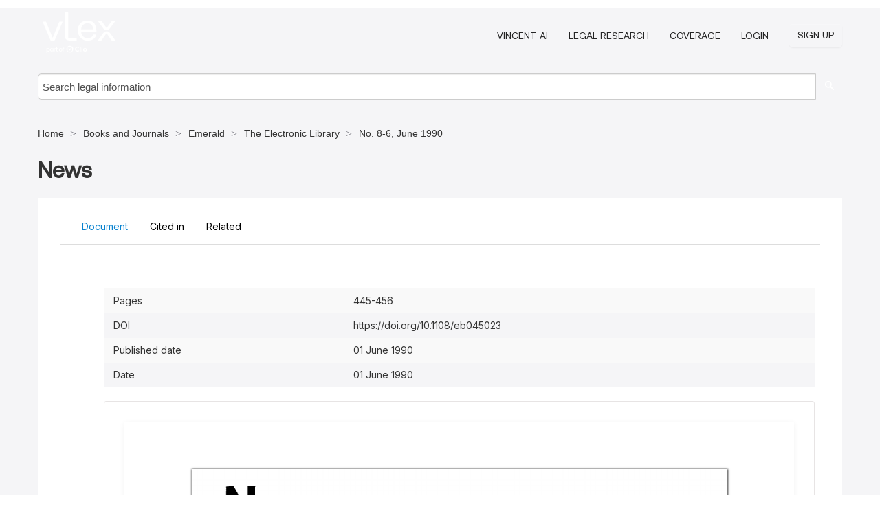

--- FILE ---
content_type: text/html; charset=utf-8
request_url: https://vlex.co.uk/vid/news-846717284
body_size: 111682
content:
<!DOCTYPE html>
<html lang="en">
    <head>
        
        <link rel="preload" href="/stylesheets/font/vLex.woff" as="font" type="font/woff" crossorigin>
        
        <!-- Google Tag Manager -->
        <script>(function(w,d,s,l,i){w[l]=w[l]||[];w[l].push({'gtm.start':
        new Date().getTime(),event:'gtm.js'});var f=d.getElementsByTagName(s)[0],
        j=d.createElement(s),dl=l!='dataLayer'?'&l='+l:'';j.defer=true;j.src=
        'https://www.googletagmanager.com/gtm.js?id='+i+dl;f.parentNode.insertBefore(j,f);
        })(window,document,'script','dataLayer','GTM-PJMJX5');</script>
        <!-- End Google Tag Manager -->
        
        <link rel="icon" media="(prefers-color-scheme: light)" href="/facade-img/favicon-light.svg?t=1768473987364" />
        <link rel="icon" media="(prefers-color-scheme: dark)" href="/facade-img/favicon-dark.svg?t=1768473987364" />
        <!--[if lte IE 9]>
                <script src="/js/polyfill.js?t=1768473987364"></script>
        <![endif]-->
        <script>
            // Object.assign polyfill for IE11
            if (typeof Object.assign != 'function') {
                // Must be writable: true, enumerable: false, configurable: true
                Object.defineProperty(Object, "assign", {
                    value: function assign(target, varArgs) { // .length of function is 2
                        'use strict';
                        if (target == null) { // TypeError if undefined or null
                            throw new TypeError('Cannot convert undefined or null to object');
                        }

                        var to = Object(target);
                
                        for (var index = 1; index < arguments.length; index++) {
                            var nextSource = arguments[index];
                    
                            if (nextSource != null) { // Skip over if undefined or null
                                for (var nextKey in nextSource) {
                                    // Avoid bugs when hasOwnProperty is shadowed
                                    if (Object.prototype.hasOwnProperty.call(nextSource, nextKey)) {
                                        to[nextKey] = nextSource[nextKey];
                                    }
                                }
                            }
                        }
                        return to;
                    },
                    writable: true,
                    configurable: true
                });
            }
        </script>

        <meta http-equiv="Content-Type" content="text/html; charset=UTF-8">
        <meta charset="utf-8">


        
            <meta property="fb:app_id" content="358097329875" />
        <meta property="og:site_name" content="vLex"/>
                <meta property="og:url" content="https://vlex.co.uk/vid/news-846717284"/>
        
        <meta property="og:type" content="article"/>
        
            <meta property="og:title" content="News"/>
        
            <meta property="og:image" content="http://vlex.co.uk/facade-img/meta-og.png" />
        
        
            <meta name="twitter:image" content="http://vlex.co.uk/facade-img/meta-og.png" />

        <meta content="Law" name="classification">



        <title>News - vLex United Kingdom
        </title>

        <meta name="viewport" content="width=device-width, initial-scale=1.0">
            <meta name="description" content="Expert legal books and journals citations and scholarly analysis of News with downloadable bibliography and reference tools.">
            <meta content="en" http-equiv="content-language">


            <meta name="robots" content="index,follow" />
            <meta name="googlebot" content="index,follow" />
        <meta name="title" content="News - vLex United Kingdom - vLex" />
                <link rel="canonical" href="https://vlex.co.uk/vid/news-846717284"/>

        

        <script async src="https://www.googletagmanager.com/gtag/js?id=GA_MEASUREMENT_ID"></script>
        <script>
            window.dataLayer = window.dataLayer || [];
            function gtag() { dataLayer.push(arguments); }
            gtag('js', new Date());
        
            // Provide the IDs of the GA4 properties you want to track.
                
        
        
        
            var sendNoBounceEvent = function(time) {
            setTimeout(function() {
                gtag('event', 'Over ' + time + ' seconds', {
                'event_category': 'NoBounce'
                });
            }, time * 1000);
            };
        
            sendNoBounceEvent(30);
            sendNoBounceEvent(60);
            sendNoBounceEvent(120);
            sendNoBounceEvent(180);
        
            function gaAll() {
                var args = arguments;
                gtag('get', 'conversion_linker', function(result) {
                    var trackers = result.creationData;
                    for (var i = 0; i < trackers.length; i++) {
                    var cloned_args = Array.prototype.slice.call(args, 0);
                    cloned_args[0] = trackers[i].name + "." + args[0];
                    gtag.apply(this, cloned_args);
                    }
                });
            }
        </script>
        	<link href="/stylesheets/facade-min.css?t=1768473987364" rel="stylesheet">
        

        <!--[if lt IE 9]>
            <script src="/js/html5.js?t=1768473987364"></script>
            <script src="/js/ie8.js?t=1768473987364"></script>
            <link href="/stylesheets/ie8css/css.css?t=1768473987364" rel="stylesheet">
            <link href="/stylesheets/ie8css/vlex.css?t=1768473987364" rel="stylesheet">
        <![endif]-->

        <!--[if lte IE 9]>
            <script src="/js/placeholder_ie.js?t=1768473987364"></script>
        <![endif]-->

        <!-- ClickTale Top part -->
        <script type="text/javascript">
            var WRInitTime=(new Date()).getTime();
        </script>
        <!-- ClickTale end of Top part -->
        <script type="application/ld+json">{"@context":"https://schema.org","@type":"BreadcrumbList","itemListElement":[{"@type":"ListItem","position":"1","name":"UK Law","item":"https://vlex.co.uk"},{"@type":"ListItem","position":2,"name":"Books and Journals","item":"https://vlex.co.uk/libraries/books-journals-49"},{"@type":"ListItem","position":3,"name":"Emerald","item":"http://law-journals-books.vlex.com/compilation/emerald-333903"},{"@type":"ListItem","position":4,"name":"The Electronic Library","item":"http://vlex.co.uk/source/31962"},{"@type":"ListItem","position":5,"name":"No. 8-6, June 1990","item":"http://vlex.co.uk/source/31962/issue_nbr/%238-6"}]}</script>
    </head>

    <body class="page page-index vid  "  data-webapp-path='%2Fvid%2F846717284'  data-country="GB" >

        <!-- Google Tag Manager (noscript) -->
        <noscript><iframe src="https://www.googletagmanager.com/ns.html?id=GTM-PJMJX5"
        height="0" width="0" style="display:none;visibility:hidden"></iframe></noscript>
        <!-- End Google Tag Manager (noscript) -->

        <div class="hide
             vid
            
            
            "
            id="page_attr" 
             data-webapp-path='%2Fvid%2F846717284' 
             data-country="GB"
             content_type='4' 
            data-locale='en'>
        </div>

            <span id="webapp-path-tk" data-pb-webapp-path='null' class="hide"></span>

            <div id="navigation" class="wrapper ">
              <div class="navbar  navbar-static-top">
                <!--Header & Branding region-->
                <div class="header">
                  <div class="header-inner container">
                    <div class="row-fluid header-nav-container">
                      <div class="span3 to-home">
                        <a href="/">
                          <!--branding/logo-->
                          <span class="brand-logo" title="Home" style="display: flex; align-items: center; margin-bottom: 5px;">
                            <img src="/facade-img/vLex-logo.svg?t=1768473987364" title="vLex United Kingdom" alt="vLex United Kingdom" />
                            
                          </span>
                        </a>
                      </div>
                      <div class="span9 form-holder">
                        <div>
                          <div class="menu-toggle" onclick="$('.nav-menu').toggleClass('nav-menu--open', 500); $(this).toggleClass('open');">
                            <div class="hamburger"></div>
                          </div>
                          <ul class="nav-menu">
                              <li><a href="//vlex.com/products/vincent-ai" rel="nofollow">VINCENT AI</a></li>
                           
                              <li><a href="//vlex.com/products/legal-research" rel="nofollow">Legal Research</a></li>
            
                            
                              <li><a href="//vlex.co.uk" rel="nofollow">Coverage</a></li>
            
                           
                           
                            <li><a href="https://login.vlex.com?next_webapp_url=%2Fvid%2F846717284" rel="nofollow">Login</a></li>
                          
                            <li>
                              <a href="/freetrial/signup/GB?webapp_path=%2Fvid%2F846717284" class="btn signup" rel="nofollow">
                                Sign Up
                              </a>
                            </li>
                          </ul>
                          
            
                        </div>
                      </div>
                    </div>
                  </div>
                </div>
                <div class="head-container-searchbar">
                  <div class="form-inline search-form">
                    <form onsubmit="return validate_search(this);" method="get" action="/search" enctype="multipart/form-data" class="onsubmit-search">
                      <input class='placeholder search-input-subheader' type="text" name="q" id="searchinfo" placeholder="Search legal information" required />
                      <button type="submit" class="btn btn-header search-button-subheader"><i class="icon-Buscador"></i></button>
                    </form>
                  </div>
                </div>
              </div>
            </div>
		<vlex-design-system>
        
<div id="content" class="seoArea">
    <div class="container extended block-net">
        <div class="container">
            <div>
            </div>

            
            <ul class="breadcrumb">
            	<li>
            		<a href="/">
            			<span>
            					Home
            			</span>
            		</a>
            	</li>
            
            		<li>
            			<a href="https://vlex.co.uk/libraries/books-journals-49">
            				<span>Books and Journals</span>
            			</a>
            		</li>
            		<li>
            			<a href="https://law-journals-books.vlex.com/compilation/emerald-333903">
            				<span>Emerald</span>
            			</a>
            		</li>
            		<li>
            			<a href="https://vlex.co.uk/source/31962">
            				<span>The Electronic Library</span>
            			</a>
            		</li>
            		<li>
            			<a href="https://vlex.co.uk/source/31962/issue_nbr/%238-6">
            				<span>No. 8-6, June 1990</span>
            			</a>
            		</li>
            </ul>
            <h1 style="margin-top: 24px; margin-bottom: 16px;"><strong style="font-family: 'Aeonik'; font-size: 32px;">News</strong></h1>

            <div class="row">
                <div class="nav nav-tabs-no-margin">
                    <div class="nav-tabs">
                                    <tab-item class="nav nav-item nav-link internal-tab
                                         active
                                        "
                                         id="default-tab">

                                        <span>Document</span>
                                    </tab-item>

                            <tab-item class="nav nav-item nav-link internal-tab" id="cited-in">
                                <span>Cited in</span>
                            </tab-item>
                        <tab-item class="nav nav-item nav-link internal-tab" id="related">
                            <span>Related</span>
                        </tab-item>
                    </div>
                </div>

                <div id="default-tab-main-content" class="tab-content">
                    <div>
                        <div id="main-content" class="abovebox bg_white clearfix left-content-area">
                
                                <table class='table table-striped' style="font-family: 'Inter Variable';">
                                        <tr><td style="color: #333333;">Pages</td><td style="color: #333333;">445-456</td></tr>
                                        <tr><td style="color: #333333;">DOI</td><td style="color: #333333;">https://doi.org/10.1108/eb045023</td></tr>
                                        <tr><td style="color: #333333;">Published date</td><td style="color: #333333;">01 June 1990</td></tr>
                                        <tr><td style="color: #333333;">Date</td><td style="color: #333333;">01 June 1990</td></tr>
                                </table>
                
                
                
                
                            <div class="container-preview">
                                <div class="content-content clearfix preview-style ">
                                    <div class="inset-ad" style='float: right;margin-left: 2em;'>
                                            <div class="hidden-phone">
                                            </div>
                                    </div>
                
                                    <!-- we do this because if we have show_navigation_index set to true we do not
                                        show the TOC in the sidebar, so we want to keep showing it here -->
                
                                    <div>
                                        <div><div class="content"><div class="html-children"><div><div id="pdf-container" style="width: 782px">
                <style type="text/css">@media screen{}@media print{@page {margin:0;}.d{display:none;}}.pf{position:relative;background-color:white;overflow:hidden;margin:0;border:0;}.pc{position:absolute;border:0;padding:0;margin:0;top:0;left:0;width:100%;height:100%;overflow:hidden;display:block;transform-origin:0 0;-ms-transform-origin:0 0;-webkit-transform-origin:0 0;}.pc.opened{display:block;}.bf{position:absolute;border:0;margin:0;top:0;bottom:0;width:100%;height:100%;-ms-user-select:none;-moz-user-select:none;-webkit-user-select:none;user-select:none;}.bi{position:absolute;border:0;margin:0;-ms-user-select:none;-moz-user-select:none;-webkit-user-select:none;user-select:none;}@media print{.pf{margin:0;box-shadow:none;page-break-after:always;page-break-inside:avoid;}@-moz-document url-prefix(){.pf{overflow:visible;border:1px solid #fff;}.pc{overflow:visible;}}}.c{position:absolute;border:0;padding:0;margin:0;overflow:hidden;display:block;}.t{position:absolute;white-space:pre;font-size:1px;transform-origin:0 100%;-ms-transform-origin:0 100%;-webkit-transform-origin:0 100%;unicode-bidi:bidi-override;-moz-font-feature-settings:"liga" 0;}.t:after{content:'';}.t:before{content:'';display:inline-block;}.t span{position:relative;unicode-bidi:bidi-override;}._{display:inline-block;color:transparent;z-index:-1;}.pi{display:none;}.d{position:absolute;transform-origin:0 100%;-ms-transform-origin:0 100%;-webkit-transform-origin:0 100%;}.it{border:0;background-color:rgba(255,255,255,0.0);}.ir:hover{cursor:pointer;}@media screen{#outline{font-family:Georgia,Times,"Times New Roman",serif;font-size:13px;margin:2em 1em;}#outline ul{padding:0;}#outline li{list-style-type:none;margin:1em 0;}#outline li>ul{margin-left:1em;}#outline a,#outline a:visited,#outline a:hover,#outline a:active{line-height:1.2;color:#e8e8e8;text-overflow:ellipsis;white-space:nowrap;text-decoration:none;display:block;overflow:hidden;outline:0;}#outline a:hover{color:#0cf;}.pf{margin:13px auto;box-shadow:1px 1px 3px 1px #333;border-collapse:separate;}.pc.opened{-webkit-animation:fadein 100ms;animation:fadein 100ms;}}.ff0{font-family:sans-serif;visibility:hidden;}@font-face{font-family:ff1;src:url(https://icbg.s3.us-east-1.amazonaws.com/media/MMx/NOz/MMxNOzD0dnFwGardPoFpnx55M29eWXWotK958NrZQvpb8%3D?X-Amz-Algorithm=AWS4-HMAC-SHA256&X-Amz-Credential=ASIA5PHC3MTP2XPWM2EL%2F20260131%2Fus-east-1%2Fs3%2Faws4_request&X-Amz-Date=20260131T110329Z&X-Amz-Expires=3600&X-Amz-Security-Token=IQoJb3JpZ2luX2VjEOX%2F%2F%2F%2F%2F%2F%2F%2F%2F%2FwEaCXVzLWVhc3QtMSJHMEUCIQDWffOErMKntzDQAIJfWM6krtB1NZD94T7xb7fD4UyNHAIgc%2BDVUbrMwALNTg8k5%2B8dkjfMY%2BClov3ZB9EGxM2g5U0qvAUIrv%2F%2F%2F%2F%2F%2F%2F%2F%2F%2FARAAGgw5MjYwNDEyMDM5MzUiDNS1ozuAxO6Our%2BpZSqQBZK5ROsYzWDc38rhorK9y0y20y1DL8kSFq5nuBc4q1UGXNxSrBkQ3BUjnH8PXhBP4RdH4Aiu6hQnjFwEXHpYHhxVKx%2FvjI8RCNE0GSfajhx%2BZZ7CyqZMH9%2FBTd3G9B8ty0Al1cu5CDvUogNfLWrXeNXmAAQeVHirnMfMNIWnYTjSX%2BwxUycfQUVyuxuiBfrOSyNfIfdy9SrjPkM1OgzmOJKMaew6hQSFKDb6chza7NNRxS39FNg7ibaVITBdkixuBIDMV3G4kGs2%2B638VrbSOB2KMWImTSJ4FjT2b5HePiWUS9Xrt8wV57%2FZsjDrnXpCW37kmMjco9rJVru25XWcB1SsTO6nCBqLT6HDo7%2FC9XGMoU0dnkHNOma2wgji5o5oLRcCVDJw9%2BKb4gcY8%2B0K3gmIOdxMV%2BKcvjBAb4w2cqt5RM9gfl%2FXH%2F8yGxA5iUTe%2Bg9tdW9AQAAI%2BIpSZFHA7M7yYzYnCSBYrql4FjniQLLRQ24q9%2Fu98nleI3UD5c%2Ba0FdK9ls11u8FEFxCwTnHCi5LizPJcD%2BXXK9dZI0lXmiQ9PjhO0QnYOg1ZY3UWgKESt0DqBY4IYoaR0IYmXGIPdkregmh5r355xe%2BK%2Bmi%2F7NAoxpdrxRNqXOM89%2FfkbdJzQJatZOIKWlZW%2F3H64Xwi4gbbH9UeA%2FFqjamb7rBILGmpQ3GtW2H6RWu29esvie9Qpa29mofquycJB4fg%2F79h4temdAYGRCf5aeX0OdSoztDKM1h8gxAgSszQ3T08ERWtAgYcJUQEEEJAiugANp5Z8aBoPa6f%2FCfVs9VmR%2BC0ULrzVe2UBnHOK%2Bj7vNQ4OwzdRTJPdWGG5YrwZscbHBqwHnyMx35oO6stKsy2TA3JUxTMNKZ9ssGOrEByMFdaSJljI8ooWhg7JUf%2F%2BUZ4kXaSamys%2FH9bD45EJpixd6MIK0N78EkJKlOgj2zFe7m%2FAen5x1wHtrceH32u2lj96oOVf5DDJ%2FzHMeoTlrQeOsQZWSgvxub3e%2B2MDLWg9vOphI5weQ%2FmPgjhO1%2F%2FWb5BXF9ZnneNBRDvLYtUowJpe5TXOxYOKjtDd65l39E8gbjbYlNHxscbeMvRQ7y3KZYx6t1VjKnWe%2FVourtqEPz&X-Amz-SignedHeaders=host&X-Amz-Signature=3fa646f4b0e6b3b2efb26e2e5cba88a589018ca2ccfc2d76fc3160fe23b837e1)format("woff");}.ff1{font-family:ff1;line-height:1.432000;font-style:normal;font-weight:normal;visibility:visible;}@font-face{font-family:ff2;src:url(https://icbg.s3.us-east-1.amazonaws.com/media/MMu/CgS/MMuCgSxau0ijUQwl%2BfM2VIquXrNpvDVAxqk/oTD4efaz0%3D?X-Amz-Algorithm=AWS4-HMAC-SHA256&X-Amz-Credential=ASIA5PHC3MTP2XPWM2EL%2F20260131%2Fus-east-1%2Fs3%2Faws4_request&X-Amz-Date=20260131T110329Z&X-Amz-Expires=3600&X-Amz-Security-Token=IQoJb3JpZ2luX2VjEOX%2F%2F%2F%2F%2F%2F%2F%2F%2F%2FwEaCXVzLWVhc3QtMSJHMEUCIQDWffOErMKntzDQAIJfWM6krtB1NZD94T7xb7fD4UyNHAIgc%2BDVUbrMwALNTg8k5%2B8dkjfMY%2BClov3ZB9EGxM2g5U0qvAUIrv%2F%2F%2F%2F%2F%2F%2F%2F%2F%2FARAAGgw5MjYwNDEyMDM5MzUiDNS1ozuAxO6Our%2BpZSqQBZK5ROsYzWDc38rhorK9y0y20y1DL8kSFq5nuBc4q1UGXNxSrBkQ3BUjnH8PXhBP4RdH4Aiu6hQnjFwEXHpYHhxVKx%2FvjI8RCNE0GSfajhx%2BZZ7CyqZMH9%2FBTd3G9B8ty0Al1cu5CDvUogNfLWrXeNXmAAQeVHirnMfMNIWnYTjSX%2BwxUycfQUVyuxuiBfrOSyNfIfdy9SrjPkM1OgzmOJKMaew6hQSFKDb6chza7NNRxS39FNg7ibaVITBdkixuBIDMV3G4kGs2%2B638VrbSOB2KMWImTSJ4FjT2b5HePiWUS9Xrt8wV57%2FZsjDrnXpCW37kmMjco9rJVru25XWcB1SsTO6nCBqLT6HDo7%2FC9XGMoU0dnkHNOma2wgji5o5oLRcCVDJw9%2BKb4gcY8%2B0K3gmIOdxMV%2BKcvjBAb4w2cqt5RM9gfl%2FXH%2F8yGxA5iUTe%2Bg9tdW9AQAAI%2BIpSZFHA7M7yYzYnCSBYrql4FjniQLLRQ24q9%2Fu98nleI3UD5c%2Ba0FdK9ls11u8FEFxCwTnHCi5LizPJcD%2BXXK9dZI0lXmiQ9PjhO0QnYOg1ZY3UWgKESt0DqBY4IYoaR0IYmXGIPdkregmh5r355xe%2BK%2Bmi%2F7NAoxpdrxRNqXOM89%2FfkbdJzQJatZOIKWlZW%2F3H64Xwi4gbbH9UeA%2FFqjamb7rBILGmpQ3GtW2H6RWu29esvie9Qpa29mofquycJB4fg%2F79h4temdAYGRCf5aeX0OdSoztDKM1h8gxAgSszQ3T08ERWtAgYcJUQEEEJAiugANp5Z8aBoPa6f%2FCfVs9VmR%2BC0ULrzVe2UBnHOK%2Bj7vNQ4OwzdRTJPdWGG5YrwZscbHBqwHnyMx35oO6stKsy2TA3JUxTMNKZ9ssGOrEByMFdaSJljI8ooWhg7JUf%2F%2BUZ4kXaSamys%2FH9bD45EJpixd6MIK0N78EkJKlOgj2zFe7m%2FAen5x1wHtrceH32u2lj96oOVf5DDJ%2FzHMeoTlrQeOsQZWSgvxub3e%2B2MDLWg9vOphI5weQ%2FmPgjhO1%2F%2FWb5BXF9ZnneNBRDvLYtUowJpe5TXOxYOKjtDd65l39E8gbjbYlNHxscbeMvRQ7y3KZYx6t1VjKnWe%2FVourtqEPz&X-Amz-SignedHeaders=host&X-Amz-Signature=cbfb7ecf8b77ad7828500582c24055c6cd27cc28aff8363075dd7a3d4bf8cdb4)format("woff");}.ff2{font-family:ff2;line-height:1.432000;font-style:normal;font-weight:normal;visibility:visible;}@font-face{font-family:ff3;src:url(https://icbg.s3.us-east-1.amazonaws.com/media/MMC/RoD/MMCRoDxJF%2BZVxQBXHV21G25QQa1xqdf/pqdld2mPL8wO8%3D?X-Amz-Algorithm=AWS4-HMAC-SHA256&X-Amz-Credential=ASIA5PHC3MTP2XPWM2EL%2F20260131%2Fus-east-1%2Fs3%2Faws4_request&X-Amz-Date=20260131T110329Z&X-Amz-Expires=3600&X-Amz-Security-Token=IQoJb3JpZ2luX2VjEOX%2F%2F%2F%2F%2F%2F%2F%2F%2F%2FwEaCXVzLWVhc3QtMSJHMEUCIQDWffOErMKntzDQAIJfWM6krtB1NZD94T7xb7fD4UyNHAIgc%2BDVUbrMwALNTg8k5%2B8dkjfMY%2BClov3ZB9EGxM2g5U0qvAUIrv%2F%2F%2F%2F%2F%2F%2F%2F%2F%2FARAAGgw5MjYwNDEyMDM5MzUiDNS1ozuAxO6Our%2BpZSqQBZK5ROsYzWDc38rhorK9y0y20y1DL8kSFq5nuBc4q1UGXNxSrBkQ3BUjnH8PXhBP4RdH4Aiu6hQnjFwEXHpYHhxVKx%2FvjI8RCNE0GSfajhx%2BZZ7CyqZMH9%2FBTd3G9B8ty0Al1cu5CDvUogNfLWrXeNXmAAQeVHirnMfMNIWnYTjSX%2BwxUycfQUVyuxuiBfrOSyNfIfdy9SrjPkM1OgzmOJKMaew6hQSFKDb6chza7NNRxS39FNg7ibaVITBdkixuBIDMV3G4kGs2%2B638VrbSOB2KMWImTSJ4FjT2b5HePiWUS9Xrt8wV57%2FZsjDrnXpCW37kmMjco9rJVru25XWcB1SsTO6nCBqLT6HDo7%2FC9XGMoU0dnkHNOma2wgji5o5oLRcCVDJw9%2BKb4gcY8%2B0K3gmIOdxMV%2BKcvjBAb4w2cqt5RM9gfl%2FXH%2F8yGxA5iUTe%2Bg9tdW9AQAAI%2BIpSZFHA7M7yYzYnCSBYrql4FjniQLLRQ24q9%2Fu98nleI3UD5c%2Ba0FdK9ls11u8FEFxCwTnHCi5LizPJcD%2BXXK9dZI0lXmiQ9PjhO0QnYOg1ZY3UWgKESt0DqBY4IYoaR0IYmXGIPdkregmh5r355xe%2BK%2Bmi%2F7NAoxpdrxRNqXOM89%2FfkbdJzQJatZOIKWlZW%2F3H64Xwi4gbbH9UeA%2FFqjamb7rBILGmpQ3GtW2H6RWu29esvie9Qpa29mofquycJB4fg%2F79h4temdAYGRCf5aeX0OdSoztDKM1h8gxAgSszQ3T08ERWtAgYcJUQEEEJAiugANp5Z8aBoPa6f%2FCfVs9VmR%2BC0ULrzVe2UBnHOK%2Bj7vNQ4OwzdRTJPdWGG5YrwZscbHBqwHnyMx35oO6stKsy2TA3JUxTMNKZ9ssGOrEByMFdaSJljI8ooWhg7JUf%2F%2BUZ4kXaSamys%2FH9bD45EJpixd6MIK0N78EkJKlOgj2zFe7m%2FAen5x1wHtrceH32u2lj96oOVf5DDJ%2FzHMeoTlrQeOsQZWSgvxub3e%2B2MDLWg9vOphI5weQ%2FmPgjhO1%2F%2FWb5BXF9ZnneNBRDvLYtUowJpe5TXOxYOKjtDd65l39E8gbjbYlNHxscbeMvRQ7y3KZYx6t1VjKnWe%2FVourtqEPz&X-Amz-SignedHeaders=host&X-Amz-Signature=19aca305eb74b706c7dbf479c5a121176a14e946833d473972266f2206bd2a81)format("woff");}.ff3{font-family:ff3;line-height:1.410000;font-style:normal;font-weight:normal;visibility:visible;}@font-face{font-family:ff4;src:url(https://icbg.s3.us-east-1.amazonaws.com/media/MMO/dYl/MMOdYlo5Xh/bqJ6NG3Or24PSoI0ZJVMHEp9jzbJTWCHVY%3D?X-Amz-Algorithm=AWS4-HMAC-SHA256&X-Amz-Credential=ASIA5PHC3MTP2XPWM2EL%2F20260131%2Fus-east-1%2Fs3%2Faws4_request&X-Amz-Date=20260131T110329Z&X-Amz-Expires=3600&X-Amz-Security-Token=IQoJb3JpZ2luX2VjEOX%2F%2F%2F%2F%2F%2F%2F%2F%2F%2FwEaCXVzLWVhc3QtMSJHMEUCIQDWffOErMKntzDQAIJfWM6krtB1NZD94T7xb7fD4UyNHAIgc%2BDVUbrMwALNTg8k5%2B8dkjfMY%2BClov3ZB9EGxM2g5U0qvAUIrv%2F%2F%2F%2F%2F%2F%2F%2F%2F%2FARAAGgw5MjYwNDEyMDM5MzUiDNS1ozuAxO6Our%2BpZSqQBZK5ROsYzWDc38rhorK9y0y20y1DL8kSFq5nuBc4q1UGXNxSrBkQ3BUjnH8PXhBP4RdH4Aiu6hQnjFwEXHpYHhxVKx%2FvjI8RCNE0GSfajhx%2BZZ7CyqZMH9%2FBTd3G9B8ty0Al1cu5CDvUogNfLWrXeNXmAAQeVHirnMfMNIWnYTjSX%2BwxUycfQUVyuxuiBfrOSyNfIfdy9SrjPkM1OgzmOJKMaew6hQSFKDb6chza7NNRxS39FNg7ibaVITBdkixuBIDMV3G4kGs2%2B638VrbSOB2KMWImTSJ4FjT2b5HePiWUS9Xrt8wV57%2FZsjDrnXpCW37kmMjco9rJVru25XWcB1SsTO6nCBqLT6HDo7%2FC9XGMoU0dnkHNOma2wgji5o5oLRcCVDJw9%2BKb4gcY8%2B0K3gmIOdxMV%2BKcvjBAb4w2cqt5RM9gfl%2FXH%2F8yGxA5iUTe%2Bg9tdW9AQAAI%2BIpSZFHA7M7yYzYnCSBYrql4FjniQLLRQ24q9%2Fu98nleI3UD5c%2Ba0FdK9ls11u8FEFxCwTnHCi5LizPJcD%2BXXK9dZI0lXmiQ9PjhO0QnYOg1ZY3UWgKESt0DqBY4IYoaR0IYmXGIPdkregmh5r355xe%2BK%2Bmi%2F7NAoxpdrxRNqXOM89%2FfkbdJzQJatZOIKWlZW%2F3H64Xwi4gbbH9UeA%2FFqjamb7rBILGmpQ3GtW2H6RWu29esvie9Qpa29mofquycJB4fg%2F79h4temdAYGRCf5aeX0OdSoztDKM1h8gxAgSszQ3T08ERWtAgYcJUQEEEJAiugANp5Z8aBoPa6f%2FCfVs9VmR%2BC0ULrzVe2UBnHOK%2Bj7vNQ4OwzdRTJPdWGG5YrwZscbHBqwHnyMx35oO6stKsy2TA3JUxTMNKZ9ssGOrEByMFdaSJljI8ooWhg7JUf%2F%2BUZ4kXaSamys%2FH9bD45EJpixd6MIK0N78EkJKlOgj2zFe7m%2FAen5x1wHtrceH32u2lj96oOVf5DDJ%2FzHMeoTlrQeOsQZWSgvxub3e%2B2MDLWg9vOphI5weQ%2FmPgjhO1%2F%2FWb5BXF9ZnneNBRDvLYtUowJpe5TXOxYOKjtDd65l39E8gbjbYlNHxscbeMvRQ7y3KZYx6t1VjKnWe%2FVourtqEPz&X-Amz-SignedHeaders=host&X-Amz-Signature=018c6f3591f7a2a7b9edbacd51d0d239c7952dea4e043171960c9b27ac5e5154)format("woff");}.ff4{font-family:ff4;line-height:1.336000;font-style:normal;font-weight:normal;visibility:visible;}@font-face{font-family:ff5;src:url(https://icbg.s3.us-east-1.amazonaws.com/media/MMz/ywx/MMzywxxdqBs0bF85ksom7nflQFQwjie4oDTuOXzhB3WtM%3D?X-Amz-Algorithm=AWS4-HMAC-SHA256&X-Amz-Credential=ASIA5PHC3MTP2XPWM2EL%2F20260131%2Fus-east-1%2Fs3%2Faws4_request&X-Amz-Date=20260131T110329Z&X-Amz-Expires=3600&X-Amz-Security-Token=IQoJb3JpZ2luX2VjEOX%2F%2F%2F%2F%2F%2F%2F%2F%2F%2FwEaCXVzLWVhc3QtMSJHMEUCIQDWffOErMKntzDQAIJfWM6krtB1NZD94T7xb7fD4UyNHAIgc%2BDVUbrMwALNTg8k5%2B8dkjfMY%2BClov3ZB9EGxM2g5U0qvAUIrv%2F%2F%2F%2F%2F%2F%2F%2F%2F%2FARAAGgw5MjYwNDEyMDM5MzUiDNS1ozuAxO6Our%2BpZSqQBZK5ROsYzWDc38rhorK9y0y20y1DL8kSFq5nuBc4q1UGXNxSrBkQ3BUjnH8PXhBP4RdH4Aiu6hQnjFwEXHpYHhxVKx%2FvjI8RCNE0GSfajhx%2BZZ7CyqZMH9%2FBTd3G9B8ty0Al1cu5CDvUogNfLWrXeNXmAAQeVHirnMfMNIWnYTjSX%2BwxUycfQUVyuxuiBfrOSyNfIfdy9SrjPkM1OgzmOJKMaew6hQSFKDb6chza7NNRxS39FNg7ibaVITBdkixuBIDMV3G4kGs2%2B638VrbSOB2KMWImTSJ4FjT2b5HePiWUS9Xrt8wV57%2FZsjDrnXpCW37kmMjco9rJVru25XWcB1SsTO6nCBqLT6HDo7%2FC9XGMoU0dnkHNOma2wgji5o5oLRcCVDJw9%2BKb4gcY8%2B0K3gmIOdxMV%2BKcvjBAb4w2cqt5RM9gfl%2FXH%2F8yGxA5iUTe%2Bg9tdW9AQAAI%2BIpSZFHA7M7yYzYnCSBYrql4FjniQLLRQ24q9%2Fu98nleI3UD5c%2Ba0FdK9ls11u8FEFxCwTnHCi5LizPJcD%2BXXK9dZI0lXmiQ9PjhO0QnYOg1ZY3UWgKESt0DqBY4IYoaR0IYmXGIPdkregmh5r355xe%2BK%2Bmi%2F7NAoxpdrxRNqXOM89%2FfkbdJzQJatZOIKWlZW%2F3H64Xwi4gbbH9UeA%2FFqjamb7rBILGmpQ3GtW2H6RWu29esvie9Qpa29mofquycJB4fg%2F79h4temdAYGRCf5aeX0OdSoztDKM1h8gxAgSszQ3T08ERWtAgYcJUQEEEJAiugANp5Z8aBoPa6f%2FCfVs9VmR%2BC0ULrzVe2UBnHOK%2Bj7vNQ4OwzdRTJPdWGG5YrwZscbHBqwHnyMx35oO6stKsy2TA3JUxTMNKZ9ssGOrEByMFdaSJljI8ooWhg7JUf%2F%2BUZ4kXaSamys%2FH9bD45EJpixd6MIK0N78EkJKlOgj2zFe7m%2FAen5x1wHtrceH32u2lj96oOVf5DDJ%2FzHMeoTlrQeOsQZWSgvxub3e%2B2MDLWg9vOphI5weQ%2FmPgjhO1%2F%2FWb5BXF9ZnneNBRDvLYtUowJpe5TXOxYOKjtDd65l39E8gbjbYlNHxscbeMvRQ7y3KZYx6t1VjKnWe%2FVourtqEPz&X-Amz-SignedHeaders=host&X-Amz-Signature=e05eb911b0cbb6db66daa0f26e03d560aece5ff67e58ad67eca422e2008617af)format("woff");}.ff5{font-family:ff5;line-height:1.340000;font-style:normal;font-weight:normal;visibility:visible;}@font-face{font-family:ff6;src:url(https://icbg.s3.us-east-1.amazonaws.com/media/MM3/OQH/MM3OQHBHTCe092iuU%2BGD5qqWxsx4LswptARlox7ZkyjW4%3D?X-Amz-Algorithm=AWS4-HMAC-SHA256&X-Amz-Credential=ASIA5PHC3MTP2XPWM2EL%2F20260131%2Fus-east-1%2Fs3%2Faws4_request&X-Amz-Date=20260131T110329Z&X-Amz-Expires=3600&X-Amz-Security-Token=IQoJb3JpZ2luX2VjEOX%2F%2F%2F%2F%2F%2F%2F%2F%2F%2FwEaCXVzLWVhc3QtMSJHMEUCIQDWffOErMKntzDQAIJfWM6krtB1NZD94T7xb7fD4UyNHAIgc%2BDVUbrMwALNTg8k5%2B8dkjfMY%2BClov3ZB9EGxM2g5U0qvAUIrv%2F%2F%2F%2F%2F%2F%2F%2F%2F%2FARAAGgw5MjYwNDEyMDM5MzUiDNS1ozuAxO6Our%2BpZSqQBZK5ROsYzWDc38rhorK9y0y20y1DL8kSFq5nuBc4q1UGXNxSrBkQ3BUjnH8PXhBP4RdH4Aiu6hQnjFwEXHpYHhxVKx%2FvjI8RCNE0GSfajhx%2BZZ7CyqZMH9%2FBTd3G9B8ty0Al1cu5CDvUogNfLWrXeNXmAAQeVHirnMfMNIWnYTjSX%2BwxUycfQUVyuxuiBfrOSyNfIfdy9SrjPkM1OgzmOJKMaew6hQSFKDb6chza7NNRxS39FNg7ibaVITBdkixuBIDMV3G4kGs2%2B638VrbSOB2KMWImTSJ4FjT2b5HePiWUS9Xrt8wV57%2FZsjDrnXpCW37kmMjco9rJVru25XWcB1SsTO6nCBqLT6HDo7%2FC9XGMoU0dnkHNOma2wgji5o5oLRcCVDJw9%2BKb4gcY8%2B0K3gmIOdxMV%2BKcvjBAb4w2cqt5RM9gfl%2FXH%2F8yGxA5iUTe%2Bg9tdW9AQAAI%2BIpSZFHA7M7yYzYnCSBYrql4FjniQLLRQ24q9%2Fu98nleI3UD5c%2Ba0FdK9ls11u8FEFxCwTnHCi5LizPJcD%2BXXK9dZI0lXmiQ9PjhO0QnYOg1ZY3UWgKESt0DqBY4IYoaR0IYmXGIPdkregmh5r355xe%2BK%2Bmi%2F7NAoxpdrxRNqXOM89%2FfkbdJzQJatZOIKWlZW%2F3H64Xwi4gbbH9UeA%2FFqjamb7rBILGmpQ3GtW2H6RWu29esvie9Qpa29mofquycJB4fg%2F79h4temdAYGRCf5aeX0OdSoztDKM1h8gxAgSszQ3T08ERWtAgYcJUQEEEJAiugANp5Z8aBoPa6f%2FCfVs9VmR%2BC0ULrzVe2UBnHOK%2Bj7vNQ4OwzdRTJPdWGG5YrwZscbHBqwHnyMx35oO6stKsy2TA3JUxTMNKZ9ssGOrEByMFdaSJljI8ooWhg7JUf%2F%2BUZ4kXaSamys%2FH9bD45EJpixd6MIK0N78EkJKlOgj2zFe7m%2FAen5x1wHtrceH32u2lj96oOVf5DDJ%2FzHMeoTlrQeOsQZWSgvxub3e%2B2MDLWg9vOphI5weQ%2FmPgjhO1%2F%2FWb5BXF9ZnneNBRDvLYtUowJpe5TXOxYOKjtDd65l39E8gbjbYlNHxscbeMvRQ7y3KZYx6t1VjKnWe%2FVourtqEPz&X-Amz-SignedHeaders=host&X-Amz-Signature=889cac873e0f65d8b66cfd349fcba986faccc0db42161bfc476fcd6735b5bf14)format("woff");}.ff6{font-family:ff6;line-height:1.459000;font-style:normal;font-weight:normal;visibility:visible;}@font-face{font-family:ff7;src:url(https://icbg.s3.us-east-1.amazonaws.com/media/MMa/LSs/MMaLSsvU8MJj59H5mMVJS0ARQeUY/IPQT6A7xGl7uSy5A%3D?X-Amz-Algorithm=AWS4-HMAC-SHA256&X-Amz-Credential=ASIA5PHC3MTP2XPWM2EL%2F20260131%2Fus-east-1%2Fs3%2Faws4_request&X-Amz-Date=20260131T110329Z&X-Amz-Expires=3600&X-Amz-Security-Token=IQoJb3JpZ2luX2VjEOX%2F%2F%2F%2F%2F%2F%2F%2F%2F%2FwEaCXVzLWVhc3QtMSJHMEUCIQDWffOErMKntzDQAIJfWM6krtB1NZD94T7xb7fD4UyNHAIgc%2BDVUbrMwALNTg8k5%2B8dkjfMY%2BClov3ZB9EGxM2g5U0qvAUIrv%2F%2F%2F%2F%2F%2F%2F%2F%2F%2FARAAGgw5MjYwNDEyMDM5MzUiDNS1ozuAxO6Our%2BpZSqQBZK5ROsYzWDc38rhorK9y0y20y1DL8kSFq5nuBc4q1UGXNxSrBkQ3BUjnH8PXhBP4RdH4Aiu6hQnjFwEXHpYHhxVKx%2FvjI8RCNE0GSfajhx%2BZZ7CyqZMH9%2FBTd3G9B8ty0Al1cu5CDvUogNfLWrXeNXmAAQeVHirnMfMNIWnYTjSX%2BwxUycfQUVyuxuiBfrOSyNfIfdy9SrjPkM1OgzmOJKMaew6hQSFKDb6chza7NNRxS39FNg7ibaVITBdkixuBIDMV3G4kGs2%2B638VrbSOB2KMWImTSJ4FjT2b5HePiWUS9Xrt8wV57%2FZsjDrnXpCW37kmMjco9rJVru25XWcB1SsTO6nCBqLT6HDo7%2FC9XGMoU0dnkHNOma2wgji5o5oLRcCVDJw9%2BKb4gcY8%2B0K3gmIOdxMV%2BKcvjBAb4w2cqt5RM9gfl%2FXH%2F8yGxA5iUTe%2Bg9tdW9AQAAI%2BIpSZFHA7M7yYzYnCSBYrql4FjniQLLRQ24q9%2Fu98nleI3UD5c%2Ba0FdK9ls11u8FEFxCwTnHCi5LizPJcD%2BXXK9dZI0lXmiQ9PjhO0QnYOg1ZY3UWgKESt0DqBY4IYoaR0IYmXGIPdkregmh5r355xe%2BK%2Bmi%2F7NAoxpdrxRNqXOM89%2FfkbdJzQJatZOIKWlZW%2F3H64Xwi4gbbH9UeA%2FFqjamb7rBILGmpQ3GtW2H6RWu29esvie9Qpa29mofquycJB4fg%2F79h4temdAYGRCf5aeX0OdSoztDKM1h8gxAgSszQ3T08ERWtAgYcJUQEEEJAiugANp5Z8aBoPa6f%2FCfVs9VmR%2BC0ULrzVe2UBnHOK%2Bj7vNQ4OwzdRTJPdWGG5YrwZscbHBqwHnyMx35oO6stKsy2TA3JUxTMNKZ9ssGOrEByMFdaSJljI8ooWhg7JUf%2F%2BUZ4kXaSamys%2FH9bD45EJpixd6MIK0N78EkJKlOgj2zFe7m%2FAen5x1wHtrceH32u2lj96oOVf5DDJ%2FzHMeoTlrQeOsQZWSgvxub3e%2B2MDLWg9vOphI5weQ%2FmPgjhO1%2F%2FWb5BXF9ZnneNBRDvLYtUowJpe5TXOxYOKjtDd65l39E8gbjbYlNHxscbeMvRQ7y3KZYx6t1VjKnWe%2FVourtqEPz&X-Amz-SignedHeaders=host&X-Amz-Signature=b8593d780a1f68a4cb03cf1608a17f0199fa198441c5a18d8bc180b08a1c8abf)format("woff");}.ff7{font-family:ff7;line-height:1.406000;font-style:normal;font-weight:normal;visibility:visible;}.m58{transform:matrix(0.296085,0.000000,0.000000,0.326617,0,0);-ms-transform:matrix(0.296085,0.000000,0.000000,0.326617,0,0);-webkit-transform:matrix(0.296085,0.000000,0.000000,0.326617,0,0);}.m4b{transform:matrix(0.305060,0.000000,0.000000,0.326617,0,0);-ms-transform:matrix(0.305060,0.000000,0.000000,0.326617,0,0);-webkit-transform:matrix(0.305060,0.000000,0.000000,0.326617,0,0);}.m35{transform:matrix(0.306694,0.000000,0.000000,0.326617,0,0);-ms-transform:matrix(0.306694,0.000000,0.000000,0.326617,0,0);-webkit-transform:matrix(0.306694,0.000000,0.000000,0.326617,0,0);}.m10{transform:matrix(0.310796,0.000000,0.000000,0.326617,0,0);-ms-transform:matrix(0.310796,0.000000,0.000000,0.326617,0,0);-webkit-transform:matrix(0.310796,0.000000,0.000000,0.326617,0,0);}.m8{transform:matrix(0.313063,0.000000,0.000000,0.326617,0,0);-ms-transform:matrix(0.313063,0.000000,0.000000,0.326617,0,0);-webkit-transform:matrix(0.313063,0.000000,0.000000,0.326617,0,0);}.m50{transform:matrix(0.314206,0.000000,0.000000,0.326617,0,0);-ms-transform:matrix(0.314206,0.000000,0.000000,0.326617,0,0);-webkit-transform:matrix(0.314206,0.000000,0.000000,0.326617,0,0);}.m41{transform:matrix(0.315186,0.000000,0.000000,0.326617,0,0);-ms-transform:matrix(0.315186,0.000000,0.000000,0.326617,0,0);-webkit-transform:matrix(0.315186,0.000000,0.000000,0.326617,0,0);}.m2a{transform:matrix(0.315839,0.000000,0.000000,0.326617,0,0);-ms-transform:matrix(0.315839,0.000000,0.000000,0.326617,0,0);-webkit-transform:matrix(0.315839,0.000000,0.000000,0.326617,0,0);}.m52{transform:matrix(0.316192,0.000000,0.000000,0.326617,0,0);-ms-transform:matrix(0.316192,0.000000,0.000000,0.326617,0,0);-webkit-transform:matrix(0.316192,0.000000,0.000000,0.326617,0,0);}.m63{transform:matrix(0.316881,0.000000,0.000000,0.326617,0,0);-ms-transform:matrix(0.316881,0.000000,0.000000,0.326617,0,0);-webkit-transform:matrix(0.316881,0.000000,0.000000,0.326617,0,0);}.m11{transform:matrix(0.317162,0.000000,0.000000,0.326617,0,0);-ms-transform:matrix(0.317162,0.000000,0.000000,0.326617,0,0);-webkit-transform:matrix(0.317162,0.000000,0.000000,0.326617,0,0);}.m9{transform:matrix(0.317309,0.000000,0.000000,0.326617,0,0);-ms-transform:matrix(0.317309,0.000000,0.000000,0.326617,0,0);-webkit-transform:matrix(0.317309,0.000000,0.000000,0.326617,0,0);}.m14{transform:matrix(0.317459,0.000000,0.000000,0.326617,0,0);-ms-transform:matrix(0.317459,0.000000,0.000000,0.326617,0,0);-webkit-transform:matrix(0.317459,0.000000,0.000000,0.326617,0,0);}.m65{transform:matrix(0.317763,0.000000,0.000000,0.326617,0,0);-ms-transform:matrix(0.317763,0.000000,0.000000,0.326617,0,0);-webkit-transform:matrix(0.317763,0.000000,0.000000,0.326617,0,0);}.m5d{transform:matrix(0.318582,0.000000,0.000000,0.326617,0,0);-ms-transform:matrix(0.318582,0.000000,0.000000,0.326617,0,0);-webkit-transform:matrix(0.318582,0.000000,0.000000,0.326617,0,0);}.m5e{transform:matrix(0.318844,0.000000,0.000000,0.326617,0,0);-ms-transform:matrix(0.318844,0.000000,0.000000,0.326617,0,0);-webkit-transform:matrix(0.318844,0.000000,0.000000,0.326617,0,0);}.m13{transform:matrix(0.318860,0.000000,0.000000,0.326617,0,0);-ms-transform:matrix(0.318860,0.000000,0.000000,0.326617,0,0);-webkit-transform:matrix(0.318860,0.000000,0.000000,0.326617,0,0);}.m5c{transform:matrix(0.319085,0.000000,0.000000,0.326617,0,0);-ms-transform:matrix(0.319085,0.000000,0.000000,0.326617,0,0);-webkit-transform:matrix(0.319085,0.000000,0.000000,0.326617,0,0);}.m57{transform:matrix(0.319170,0.000000,0.000000,0.326617,0,0);-ms-transform:matrix(0.319170,0.000000,0.000000,0.326617,0,0);-webkit-transform:matrix(0.319170,0.000000,0.000000,0.326617,0,0);}.m3e{transform:matrix(0.319409,0.000000,0.000000,0.326617,0,0);-ms-transform:matrix(0.319409,0.000000,0.000000,0.326617,0,0);-webkit-transform:matrix(0.319409,0.000000,0.000000,0.326617,0,0);}.me{transform:matrix(0.319510,0.000000,0.000000,0.326617,0,0);-ms-transform:matrix(0.319510,0.000000,0.000000,0.326617,0,0);-webkit-transform:matrix(0.319510,0.000000,0.000000,0.326617,0,0);}.m2b{transform:matrix(0.319562,0.000000,0.000000,0.326617,0,0);-ms-transform:matrix(0.319562,0.000000,0.000000,0.326617,0,0);-webkit-transform:matrix(0.319562,0.000000,0.000000,0.326617,0,0);}.m22{transform:matrix(0.319755,0.000000,0.000000,0.326617,0,0);-ms-transform:matrix(0.319755,0.000000,0.000000,0.326617,0,0);-webkit-transform:matrix(0.319755,0.000000,0.000000,0.326617,0,0);}.m1e{transform:matrix(0.319758,0.000000,0.000000,0.326617,0,0);-ms-transform:matrix(0.319758,0.000000,0.000000,0.326617,0,0);-webkit-transform:matrix(0.319758,0.000000,0.000000,0.326617,0,0);}.m43{transform:matrix(0.319794,0.000000,0.000000,0.326617,0,0);-ms-transform:matrix(0.319794,0.000000,0.000000,0.326617,0,0);-webkit-transform:matrix(0.319794,0.000000,0.000000,0.326617,0,0);}.m3b{transform:matrix(0.319954,0.000000,0.000000,0.326617,0,0);-ms-transform:matrix(0.319954,0.000000,0.000000,0.326617,0,0);-webkit-transform:matrix(0.319954,0.000000,0.000000,0.326617,0,0);}.m7{transform:matrix(0.319977,0.000000,0.000000,0.326617,0,0);-ms-transform:matrix(0.319977,0.000000,0.000000,0.326617,0,0);-webkit-transform:matrix(0.319977,0.000000,0.000000,0.326617,0,0);}.m2c{transform:matrix(0.320131,0.000000,0.000000,0.326617,0,0);-ms-transform:matrix(0.320131,0.000000,0.000000,0.326617,0,0);-webkit-transform:matrix(0.320131,0.000000,0.000000,0.326617,0,0);}.m59{transform:matrix(0.320232,0.000000,0.000000,0.326617,0,0);-ms-transform:matrix(0.320232,0.000000,0.000000,0.326617,0,0);-webkit-transform:matrix(0.320232,0.000000,0.000000,0.326617,0,0);}.m3d{transform:matrix(0.320248,0.000000,0.000000,0.326617,0,0);-ms-transform:matrix(0.320248,0.000000,0.000000,0.326617,0,0);-webkit-transform:matrix(0.320248,0.000000,0.000000,0.326617,0,0);}.m4a{transform:matrix(0.320356,0.000000,0.000000,0.326617,0,0);-ms-transform:matrix(0.320356,0.000000,0.000000,0.326617,0,0);-webkit-transform:matrix(0.320356,0.000000,0.000000,0.326617,0,0);}.m24{transform:matrix(0.320385,0.000000,0.000000,0.326617,0,0);-ms-transform:matrix(0.320385,0.000000,0.000000,0.326617,0,0);-webkit-transform:matrix(0.320385,0.000000,0.000000,0.326617,0,0);}.m5{transform:matrix(0.320526,0.000000,0.000000,0.326617,0,0);-ms-transform:matrix(0.320526,0.000000,0.000000,0.326617,0,0);-webkit-transform:matrix(0.320526,0.000000,0.000000,0.326617,0,0);}.m38{transform:matrix(0.320565,0.000000,0.000000,0.326617,0,0);-ms-transform:matrix(0.320565,0.000000,0.000000,0.326617,0,0);-webkit-transform:matrix(0.320565,0.000000,0.000000,0.326617,0,0);}.m19{transform:matrix(0.320735,0.000000,0.000000,0.326617,0,0);-ms-transform:matrix(0.320735,0.000000,0.000000,0.326617,0,0);-webkit-transform:matrix(0.320735,0.000000,0.000000,0.326617,0,0);}.m12{transform:matrix(0.320738,0.000000,0.000000,0.326617,0,0);-ms-transform:matrix(0.320738,0.000000,0.000000,0.326617,0,0);-webkit-transform:matrix(0.320738,0.000000,0.000000,0.326617,0,0);}.m1f{transform:matrix(0.320741,0.000000,0.000000,0.326617,0,0);-ms-transform:matrix(0.320741,0.000000,0.000000,0.326617,0,0);-webkit-transform:matrix(0.320741,0.000000,0.000000,0.326617,0,0);}.m16{transform:matrix(0.320901,0.000000,0.000000,0.326617,0,0);-ms-transform:matrix(0.320901,0.000000,0.000000,0.326617,0,0);-webkit-transform:matrix(0.320901,0.000000,0.000000,0.326617,0,0);}.m46{transform:matrix(0.320928,0.000000,0.000000,0.326617,0,0);-ms-transform:matrix(0.320928,0.000000,0.000000,0.326617,0,0);-webkit-transform:matrix(0.320928,0.000000,0.000000,0.326617,0,0);}.m54{transform:matrix(0.320931,0.000000,0.000000,0.326617,0,0);-ms-transform:matrix(0.320931,0.000000,0.000000,0.326617,0,0);-webkit-transform:matrix(0.320931,0.000000,0.000000,0.326617,0,0);}.m27{transform:matrix(0.320934,0.000000,0.000000,0.326617,0,0);-ms-transform:matrix(0.320934,0.000000,0.000000,0.326617,0,0);-webkit-transform:matrix(0.320934,0.000000,0.000000,0.326617,0,0);}.m4{transform:matrix(0.321055,0.000000,0.000000,0.326617,0,0);-ms-transform:matrix(0.321055,0.000000,0.000000,0.326617,0,0);-webkit-transform:matrix(0.321055,0.000000,0.000000,0.326617,0,0);}.m29{transform:matrix(0.321058,0.000000,0.000000,0.326617,0,0);-ms-transform:matrix(0.321058,0.000000,0.000000,0.326617,0,0);-webkit-transform:matrix(0.321058,0.000000,0.000000,0.326617,0,0);}.m4d{transform:matrix(0.321150,0.000000,0.000000,0.326617,0,0);-ms-transform:matrix(0.321150,0.000000,0.000000,0.326617,0,0);-webkit-transform:matrix(0.321150,0.000000,0.000000,0.326617,0,0);}.m1a{transform:matrix(0.321199,0.000000,0.000000,0.326617,0,0);-ms-transform:matrix(0.321199,0.000000,0.000000,0.326617,0,0);-webkit-transform:matrix(0.321199,0.000000,0.000000,0.326617,0,0);}.m6{transform:matrix(0.321202,0.000000,0.000000,0.326617,0,0);-ms-transform:matrix(0.321202,0.000000,0.000000,0.326617,0,0);-webkit-transform:matrix(0.321202,0.000000,0.000000,0.326617,0,0);}.ma{transform:matrix(0.321290,0.000000,0.000000,0.326617,0,0);-ms-transform:matrix(0.321290,0.000000,0.000000,0.326617,0,0);-webkit-transform:matrix(0.321290,0.000000,0.000000,0.326617,0,0);}.m32{transform:matrix(0.321342,0.000000,0.000000,0.326617,0,0);-ms-transform:matrix(0.321342,0.000000,0.000000,0.326617,0,0);-webkit-transform:matrix(0.321342,0.000000,0.000000,0.326617,0,0);}.m3{transform:matrix(0.321450,0.000000,0.000000,0.326617,0,0);-ms-transform:matrix(0.321450,0.000000,0.000000,0.326617,0,0);-webkit-transform:matrix(0.321450,0.000000,0.000000,0.326617,0,0);}.mb{transform:matrix(0.321473,0.000000,0.000000,0.326617,0,0);-ms-transform:matrix(0.321473,0.000000,0.000000,0.326617,0,0);-webkit-transform:matrix(0.321473,0.000000,0.000000,0.326617,0,0);}.m5f{transform:matrix(0.321515,0.000000,0.000000,0.326617,0,0);-ms-transform:matrix(0.321515,0.000000,0.000000,0.326617,0,0);-webkit-transform:matrix(0.321515,0.000000,0.000000,0.326617,0,0);}.m60{transform:matrix(0.321522,0.000000,0.000000,0.326617,0,0);-ms-transform:matrix(0.321522,0.000000,0.000000,0.326617,0,0);-webkit-transform:matrix(0.321522,0.000000,0.000000,0.326617,0,0);}.md{transform:matrix(0.321594,0.000000,0.000000,0.326617,0,0);-ms-transform:matrix(0.321594,0.000000,0.000000,0.326617,0,0);-webkit-transform:matrix(0.321594,0.000000,0.000000,0.326617,0,0);}.m2d{transform:matrix(0.321718,0.000000,0.000000,0.326617,0,0);-ms-transform:matrix(0.321718,0.000000,0.000000,0.326617,0,0);-webkit-transform:matrix(0.321718,0.000000,0.000000,0.326617,0,0);}.m28{transform:matrix(0.321832,0.000000,0.000000,0.326617,0,0);-ms-transform:matrix(0.321832,0.000000,0.000000,0.326617,0,0);-webkit-transform:matrix(0.321832,0.000000,0.000000,0.326617,0,0);}.m26{transform:matrix(0.321878,0.000000,0.000000,0.326617,0,0);-ms-transform:matrix(0.321878,0.000000,0.000000,0.326617,0,0);-webkit-transform:matrix(0.321878,0.000000,0.000000,0.326617,0,0);}.m42{transform:matrix(0.322355,0.000000,0.000000,0.326617,0,0);-ms-transform:matrix(0.322355,0.000000,0.000000,0.326617,0,0);-webkit-transform:matrix(0.322355,0.000000,0.000000,0.326617,0,0);}.m15{transform:matrix(0.322737,0.000000,0.000000,0.326617,0,0);-ms-transform:matrix(0.322737,0.000000,0.000000,0.326617,0,0);-webkit-transform:matrix(0.322737,0.000000,0.000000,0.326617,0,0);}.m18{transform:matrix(0.322806,0.000000,0.000000,0.326617,0,0);-ms-transform:matrix(0.322806,0.000000,0.000000,0.326617,0,0);-webkit-transform:matrix(0.322806,0.000000,0.000000,0.326617,0,0);}.m62{transform:matrix(0.322943,0.000000,0.000000,0.326617,0,0);-ms-transform:matrix(0.322943,0.000000,0.000000,0.326617,0,0);-webkit-transform:matrix(0.322943,0.000000,0.000000,0.326617,0,0);}.m4e{transform:matrix(0.323158,0.000000,0.000000,0.326617,0,0);-ms-transform:matrix(0.323158,0.000000,0.000000,0.326617,0,0);-webkit-transform:matrix(0.323158,0.000000,0.000000,0.326617,0,0);}.m3c{transform:matrix(0.323188,0.000000,0.000000,0.326617,0,0);-ms-transform:matrix(0.323188,0.000000,0.000000,0.326617,0,0);-webkit-transform:matrix(0.323188,0.000000,0.000000,0.326617,0,0);}.m61{transform:matrix(0.323256,0.000000,0.000000,0.326617,0,0);-ms-transform:matrix(0.323256,0.000000,0.000000,0.326617,0,0);-webkit-transform:matrix(0.323256,0.000000,0.000000,0.326617,0,0);}.m0{transform:matrix(0.323351,0.000000,0.000000,0.326617,0,0);-ms-transform:matrix(0.323351,0.000000,0.000000,0.326617,0,0);-webkit-transform:matrix(0.323351,0.000000,0.000000,0.326617,0,0);}.m17{transform:matrix(0.323400,0.000000,0.000000,0.326617,0,0);-ms-transform:matrix(0.323400,0.000000,0.000000,0.326617,0,0);-webkit-transform:matrix(0.323400,0.000000,0.000000,0.326617,0,0);}.m21{transform:matrix(0.323449,0.000000,0.000000,0.326617,0,0);-ms-transform:matrix(0.323449,0.000000,0.000000,0.326617,0,0);-webkit-transform:matrix(0.323449,0.000000,0.000000,0.326617,0,0);}.m49{transform:matrix(0.323498,0.000000,0.000000,0.326617,0,0);-ms-transform:matrix(0.323498,0.000000,0.000000,0.326617,0,0);-webkit-transform:matrix(0.323498,0.000000,0.000000,0.326617,0,0);}.m56{transform:matrix(0.323573,0.000000,0.000000,0.326617,0,0);-ms-transform:matrix(0.323573,0.000000,0.000000,0.326617,0,0);-webkit-transform:matrix(0.323573,0.000000,0.000000,0.326617,0,0);}.mf{transform:matrix(0.323727,0.000000,0.000000,0.326617,0,0);-ms-transform:matrix(0.323727,0.000000,0.000000,0.326617,0,0);-webkit-transform:matrix(0.323727,0.000000,0.000000,0.326617,0,0);}.m5b{transform:matrix(0.323896,0.000000,0.000000,0.326617,0,0);-ms-transform:matrix(0.323896,0.000000,0.000000,0.326617,0,0);-webkit-transform:matrix(0.323896,0.000000,0.000000,0.326617,0,0);}.m40{transform:matrix(0.323994,0.000000,0.000000,0.326617,0,0);-ms-transform:matrix(0.323994,0.000000,0.000000,0.326617,0,0);-webkit-transform:matrix(0.323994,0.000000,0.000000,0.326617,0,0);}.m36{transform:matrix(0.324279,0.000000,0.000000,0.326617,0,0);-ms-transform:matrix(0.324279,0.000000,0.000000,0.326617,0,0);-webkit-transform:matrix(0.324279,0.000000,0.000000,0.326617,0,0);}.m5a{transform:matrix(0.324301,0.000000,0.000000,0.326617,0,0);-ms-transform:matrix(0.324301,0.000000,0.000000,0.326617,0,0);-webkit-transform:matrix(0.324301,0.000000,0.000000,0.326617,0,0);}.m2{transform:matrix(0.324364,0.000000,0.000000,0.326617,0,0);-ms-transform:matrix(0.324364,0.000000,0.000000,0.326617,0,0);-webkit-transform:matrix(0.324364,0.000000,0.000000,0.326617,0,0);}.m2f{transform:matrix(0.324380,0.000000,0.000000,0.326617,0,0);-ms-transform:matrix(0.324380,0.000000,0.000000,0.326617,0,0);-webkit-transform:matrix(0.324380,0.000000,0.000000,0.326617,0,0);}.m44{transform:matrix(0.324403,0.000000,0.000000,0.326617,0,0);-ms-transform:matrix(0.324403,0.000000,0.000000,0.326617,0,0);-webkit-transform:matrix(0.324403,0.000000,0.000000,0.326617,0,0);}.m1b{transform:matrix(0.324494,0.000000,0.000000,0.326617,0,0);-ms-transform:matrix(0.324494,0.000000,0.000000,0.326617,0,0);-webkit-transform:matrix(0.324494,0.000000,0.000000,0.326617,0,0);}.m55{transform:matrix(0.324769,0.000000,0.000000,0.326617,0,0);-ms-transform:matrix(0.324769,0.000000,0.000000,0.326617,0,0);-webkit-transform:matrix(0.324769,0.000000,0.000000,0.326617,0,0);}.m1c{transform:matrix(0.324814,0.000000,0.000000,0.326617,0,0);-ms-transform:matrix(0.324814,0.000000,0.000000,0.326617,0,0);-webkit-transform:matrix(0.324814,0.000000,0.000000,0.326617,0,0);}.m3f{transform:matrix(0.324876,0.000000,0.000000,0.326617,0,0);-ms-transform:matrix(0.324876,0.000000,0.000000,0.326617,0,0);-webkit-transform:matrix(0.324876,0.000000,0.000000,0.326617,0,0);}.m51{transform:matrix(0.325347,0.000000,0.000000,0.326617,0,0);-ms-transform:matrix(0.325347,0.000000,0.000000,0.326617,0,0);-webkit-transform:matrix(0.325347,0.000000,0.000000,0.326617,0,0);}.m4c{transform:matrix(0.325356,0.000000,0.000000,0.326617,0,0);-ms-transform:matrix(0.325356,0.000000,0.000000,0.326617,0,0);-webkit-transform:matrix(0.325356,0.000000,0.000000,0.326617,0,0);}.m4f{transform:matrix(0.325402,0.000000,0.000000,0.326617,0,0);-ms-transform:matrix(0.325402,0.000000,0.000000,0.326617,0,0);-webkit-transform:matrix(0.325402,0.000000,0.000000,0.326617,0,0);}.m34{transform:matrix(0.325712,0.000000,0.000000,0.326617,0,0);-ms-transform:matrix(0.325712,0.000000,0.000000,0.326617,0,0);-webkit-transform:matrix(0.325712,0.000000,0.000000,0.326617,0,0);}.mc{transform:matrix(0.325912,0.000000,0.000000,0.326617,0,0);-ms-transform:matrix(0.325912,0.000000,0.000000,0.326617,0,0);-webkit-transform:matrix(0.325912,0.000000,0.000000,0.326617,0,0);}.m45{transform:matrix(0.326082,0.000000,0.000000,0.326617,0,0);-ms-transform:matrix(0.326082,0.000000,0.000000,0.326617,0,0);-webkit-transform:matrix(0.326082,0.000000,0.000000,0.326617,0,0);}.m39{transform:matrix(0.326261,0.000000,0.000000,0.326617,0,0);-ms-transform:matrix(0.326261,0.000000,0.000000,0.326617,0,0);-webkit-transform:matrix(0.326261,0.000000,0.000000,0.326617,0,0);}.m1{transform:matrix(0.326617,0.000000,0.000000,0.326617,0,0);-ms-transform:matrix(0.326617,0.000000,0.000000,0.326617,0,0);-webkit-transform:matrix(0.326617,0.000000,0.000000,0.326617,0,0);}.m2e{transform:matrix(0.327153,0.000000,0.000000,0.326617,0,0);-ms-transform:matrix(0.327153,0.000000,0.000000,0.326617,0,0);-webkit-transform:matrix(0.327153,0.000000,0.000000,0.326617,0,0);}.m64{transform:matrix(0.328698,0.000000,0.000000,0.326617,0,0);-ms-transform:matrix(0.328698,0.000000,0.000000,0.326617,0,0);-webkit-transform:matrix(0.328698,0.000000,0.000000,0.326617,0,0);}.m33{transform:matrix(0.329632,0.000000,0.000000,0.326617,0,0);-ms-transform:matrix(0.329632,0.000000,0.000000,0.326617,0,0);-webkit-transform:matrix(0.329632,0.000000,0.000000,0.326617,0,0);}.m48{transform:matrix(0.331565,0.000000,0.000000,0.326617,0,0);-ms-transform:matrix(0.331565,0.000000,0.000000,0.326617,0,0);-webkit-transform:matrix(0.331565,0.000000,0.000000,0.326617,0,0);}.m20{transform:matrix(0.332268,0.000000,0.000000,0.326617,0,0);-ms-transform:matrix(0.332268,0.000000,0.000000,0.326617,0,0);-webkit-transform:matrix(0.332268,0.000000,0.000000,0.326617,0,0);}.m30{transform:matrix(0.332418,0.000000,0.000000,0.326617,0,0);-ms-transform:matrix(0.332418,0.000000,0.000000,0.326617,0,0);-webkit-transform:matrix(0.332418,0.000000,0.000000,0.326617,0,0);}.m47{transform:matrix(0.332591,0.000000,0.000000,0.326617,0,0);-ms-transform:matrix(0.332591,0.000000,0.000000,0.326617,0,0);-webkit-transform:matrix(0.332591,0.000000,0.000000,0.326617,0,0);}.m25{transform:matrix(0.333025,0.000000,0.000000,0.326617,0,0);-ms-transform:matrix(0.333025,0.000000,0.000000,0.326617,0,0);-webkit-transform:matrix(0.333025,0.000000,0.000000,0.326617,0,0);}.m31{transform:matrix(0.337722,0.000000,0.000000,0.326617,0,0);-ms-transform:matrix(0.337722,0.000000,0.000000,0.326617,0,0);-webkit-transform:matrix(0.337722,0.000000,0.000000,0.326617,0,0);}.m1d{transform:matrix(0.338375,0.000000,0.000000,0.326617,0,0);-ms-transform:matrix(0.338375,0.000000,0.000000,0.326617,0,0);-webkit-transform:matrix(0.338375,0.000000,0.000000,0.326617,0,0);}.m23{transform:matrix(0.345365,0.000000,0.000000,0.326617,0,0);-ms-transform:matrix(0.345365,0.000000,0.000000,0.326617,0,0);-webkit-transform:matrix(0.345365,0.000000,0.000000,0.326617,0,0);}.m37{transform:matrix(0.346214,0.000000,0.000000,0.326617,0,0);-ms-transform:matrix(0.346214,0.000000,0.000000,0.326617,0,0);-webkit-transform:matrix(0.346214,0.000000,0.000000,0.326617,0,0);}.m3a{transform:matrix(0.349689,0.000000,0.000000,0.326617,0,0);-ms-transform:matrix(0.349689,0.000000,0.000000,0.326617,0,0);-webkit-transform:matrix(0.349689,0.000000,0.000000,0.326617,0,0);}.m53{transform:matrix(0.378200,0.000000,0.000000,0.326617,0,0);-ms-transform:matrix(0.378200,0.000000,0.000000,0.326617,0,0);-webkit-transform:matrix(0.378200,0.000000,0.000000,0.326617,0,0);}.v0{vertical-align:0.000000px;}.ls0{letter-spacing:-7.520000px;}.ls1ef{letter-spacing:-4.120000px;}.ls2cd{letter-spacing:-3.940000px;}.lsda{letter-spacing:-3.720000px;}.ls2f7{letter-spacing:-3.460000px;}.ls24e{letter-spacing:-3.268000px;}.ls342{letter-spacing:-3.232000px;}.ls2e8{letter-spacing:-3.160000px;}.ls1f2{letter-spacing:-2.840000px;}.ls325{letter-spacing:-2.836000px;}.ls1e9{letter-spacing:-2.800000px;}.ls124{letter-spacing:-2.788000px;}.ls1c7{letter-spacing:-2.752000px;}.ls29f{letter-spacing:-2.748000px;}.ls33c{letter-spacing:-2.672000px;}.ls343{letter-spacing:-2.644000px;}.ls33b{letter-spacing:-2.616000px;}.ls2f1{letter-spacing:-2.604000px;}.ls265{letter-spacing:-2.600000px;}.ls2cf{letter-spacing:-2.528000px;}.ls2ce{letter-spacing:-2.500000px;}.ls1e8{letter-spacing:-2.488000px;}.ls21f{letter-spacing:-2.480000px;}.ls254{letter-spacing:-2.468000px;}.ls33f{letter-spacing:-2.444000px;}.ls1ea{letter-spacing:-2.428000px;}.ls16a{letter-spacing:-2.400000px;}.ls31a{letter-spacing:-2.380000px;}.ls18f{letter-spacing:-2.360000px;}.ls2d0{letter-spacing:-2.352000px;}.ls123{letter-spacing:-2.308000px;}.ls2d1{letter-spacing:-2.296000px;}.ls163{letter-spacing:-2.260000px;}.ls1e2{letter-spacing:-2.252000px;}.ls305{letter-spacing:-2.240000px;}.ls2ee{letter-spacing:-2.236000px;}.ls1f1{letter-spacing:-2.180000px;}.ls301{letter-spacing:-2.176000px;}.ls2eb{letter-spacing:-2.164000px;}.ls327{letter-spacing:-2.156000px;}.ls266{letter-spacing:-2.148000px;}.ls317{letter-spacing:-2.136000px;}.ls2de{letter-spacing:-2.120000px;}.ls2a4{letter-spacing:-2.080000px;}.ls323{letter-spacing:-2.076000px;}.ls2c7{letter-spacing:-2.068000px;}.ls299{letter-spacing:-2.060000px;}.ls333{letter-spacing:-2.044000px;}.ls2d6{letter-spacing:-2.040000px;}.ls310{letter-spacing:-2.036000px;}.ls2e7{letter-spacing:-2.032000px;}.lsca{letter-spacing:-2.020000px;}.ls31b{letter-spacing:-2.016000px;}.ls31c{letter-spacing:-2.000000px;}.ls2ec{letter-spacing:-1.996000px;}.ls33a{letter-spacing:-1.992000px;}.ls300{letter-spacing:-1.988000px;}.ls1e3{letter-spacing:-1.972000px;}.ls2e3{letter-spacing:-1.948000px;}.ls204{letter-spacing:-1.940000px;}.ls253{letter-spacing:-1.932000px;}.lsd{letter-spacing:-1.920000px;}.ls307{letter-spacing:-1.916000px;}.ls250{letter-spacing:-1.908000px;}.ls15e{letter-spacing:-1.900000px;}.ls2e6{letter-spacing:-1.892000px;}.ls2a9{letter-spacing:-1.880000px;}.ls32e{letter-spacing:-1.872000px;}.ls322{letter-spacing:-1.864000px;}.ls105{letter-spacing:-1.848000px;}.ls304{letter-spacing:-1.844000px;}.ls24c{letter-spacing:-1.840000px;}.ls2f3{letter-spacing:-1.832000px;}.ls214{letter-spacing:-1.828000px;}.ls318{letter-spacing:-1.812000px;}.ls1dc{letter-spacing:-1.800000px;}.ls1e6{letter-spacing:-1.792000px;}.ls1e4{letter-spacing:-1.784000px;}.ls22b{letter-spacing:-1.780000px;}.ls31d{letter-spacing:-1.764000px;}.ls2c4{letter-spacing:-1.748000px;}.ls339{letter-spacing:-1.744000px;}.ls203{letter-spacing:-1.740000px;}.ls338{letter-spacing:-1.712000px;}.ls2f8{letter-spacing:-1.708000px;}.ls12c{letter-spacing:-1.700000px;}.ls2dd{letter-spacing:-1.692000px;}.ls22f{letter-spacing:-1.680000px;}.ls263{letter-spacing:-1.672000px;}.ls2b9{letter-spacing:-1.660000px;}.ls2e9{letter-spacing:-1.656000px;}.ls306{letter-spacing:-1.652000px;}.ls2f2{letter-spacing:-1.644000px;}.ls22c{letter-spacing:-1.640000px;}.ls2f4{letter-spacing:-1.636000px;}.ls336{letter-spacing:-1.628000px;}.ls2fe{letter-spacing:-1.624000px;}.ls297{letter-spacing:-1.620000px;}.ls291{letter-spacing:-1.612000px;}.ls137{letter-spacing:-1.608000px;}.ls1c5{letter-spacing:-1.600000px;}.ls167{letter-spacing:-1.584000px;}.ls30e{letter-spacing:-1.572000px;}.ls1a{letter-spacing:-1.560000px;}.ls2f9{letter-spacing:-1.552000px;}.ls162{letter-spacing:-1.548000px;}.lsa5{letter-spacing:-1.540000px;}.ls1fc{letter-spacing:-1.520000px;}.ls330{letter-spacing:-1.516000px;}.ls302{letter-spacing:-1.512000px;}.ls20a{letter-spacing:-1.508000px;}.ls2f0{letter-spacing:-1.504000px;}.ls22{letter-spacing:-1.500000px;}.ls2e4{letter-spacing:-1.484000px;}.ls61{letter-spacing:-1.480000px;}.ls344{letter-spacing:-1.476000px;}.ls32d{letter-spacing:-1.468000px;}.ls2fc{letter-spacing:-1.464000px;}.ls194{letter-spacing:-1.460000px;}.ls169{letter-spacing:-1.440000px;}.ls2fb{letter-spacing:-1.432000px;}.ls2c3{letter-spacing:-1.428000px;}.ls1b{letter-spacing:-1.420000px;}.ls210{letter-spacing:-1.408000px;}.ls24d{letter-spacing:-1.400000px;}.ls337{letter-spacing:-1.396000px;}.ls2e5{letter-spacing:-1.384000px;}.ls1da{letter-spacing:-1.380000px;}.ls19b{letter-spacing:-1.372000px;}.ls76{letter-spacing:-1.368000px;}.ls24f{letter-spacing:-1.364000px;}.ls2ef{letter-spacing:-1.360000px;}.ls340{letter-spacing:-1.352000px;}.ls2ea{letter-spacing:-1.344000px;}.ls82{letter-spacing:-1.340000px;}.ls2a5{letter-spacing:-1.336000px;}.ls264{letter-spacing:-1.328000px;}.ls1db{letter-spacing:-1.320000px;}.lsc4{letter-spacing:-1.308000px;}.ls2dc{letter-spacing:-1.300000px;}.ls188{letter-spacing:-1.292000px;}.ls2ac{letter-spacing:-1.288000px;}.ls32c{letter-spacing:-1.284000px;}.ls1d5{letter-spacing:-1.280000px;}.ls1e7{letter-spacing:-1.276000px;}.ls183{letter-spacing:-1.268000px;}.ls171{letter-spacing:-1.264000px;}.ls186{letter-spacing:-1.260000px;}.ls2f5{letter-spacing:-1.252000px;}.ls2ed{letter-spacing:-1.248000px;}.ls2d7{letter-spacing:-1.240000px;}.ls33d{letter-spacing:-1.232000px;}.ls2a8{letter-spacing:-1.228000px;}.ls121{letter-spacing:-1.220000px;}.ls258{letter-spacing:-1.216000px;}.ls19f{letter-spacing:-1.208000px;}.ls256{letter-spacing:-1.200000px;}.ls332{letter-spacing:-1.196000px;}.ls32f{letter-spacing:-1.192000px;}.ls2c1{letter-spacing:-1.184000px;}.lscf{letter-spacing:-1.180000px;}.ls2{letter-spacing:-1.172000px;}.ls267{letter-spacing:-1.168000px;}.ls2f6{letter-spacing:-1.164000px;}.ls50{letter-spacing:-1.160000px;}.ls328{letter-spacing:-1.156000px;}.ls2b7{letter-spacing:-1.148000px;}.ls153{letter-spacing:-1.144000px;}.ls11c{letter-spacing:-1.140000px;}.ls15b{letter-spacing:-1.132000px;}.ls1b9{letter-spacing:-1.128000px;}.ls31e{letter-spacing:-1.124000px;}.lsf4{letter-spacing:-1.120000px;}.ls341{letter-spacing:-1.116000px;}.ls2ff{letter-spacing:-1.112000px;}.ls255{letter-spacing:-1.108000px;}.lsa8{letter-spacing:-1.100000px;}.ls2d2{letter-spacing:-1.092000px;}.ls12d{letter-spacing:-1.088000px;}.ls2bc{letter-spacing:-1.084000px;}.ls12{letter-spacing:-1.080000px;}.ls133{letter-spacing:-1.068000px;}.ls1ff{letter-spacing:-1.064000px;}.ls1e{letter-spacing:-1.060000px;}.ls13b{letter-spacing:-1.056000px;}.ls10e{letter-spacing:-1.052000px;}.ls3{letter-spacing:-1.048000px;}.ls30c{letter-spacing:-1.044000px;}.ls81{letter-spacing:-1.040000px;}.ls184{letter-spacing:-1.028000px;}.ls259{letter-spacing:-1.024000px;}.ls7a{letter-spacing:-1.020000px;}.ls1e1{letter-spacing:-1.012000px;}.ls154{letter-spacing:-1.000000px;}.ls2cc{letter-spacing:-0.992000px;}.ls1fe{letter-spacing:-0.988000px;}.ls1f0{letter-spacing:-0.984000px;}.lsa1{letter-spacing:-0.980000px;}.ls1e5{letter-spacing:-0.976000px;}.ls1ba{letter-spacing:-0.972000px;}.ls1f4{letter-spacing:-0.968000px;}.ls20f{letter-spacing:-0.964000px;}.ls143{letter-spacing:-0.960000px;}.ls2da{letter-spacing:-0.956000px;}.ls294{letter-spacing:-0.952000px;}.ls285{letter-spacing:-0.948000px;}.lsba{letter-spacing:-0.944000px;}.ls52{letter-spacing:-0.940000px;}.ls25a{letter-spacing:-0.936000px;}.ls11a{letter-spacing:-0.932000px;}.ls289{letter-spacing:-0.928000px;}.ls1a8{letter-spacing:-0.920000px;}.ls2d3{letter-spacing:-0.916000px;}.ls77{letter-spacing:-0.908000px;}.ls2ae{letter-spacing:-0.904000px;}.ls16b{letter-spacing:-0.900000px;}.ls161{letter-spacing:-0.892000px;}.ls141{letter-spacing:-0.888000px;}.ls22a{letter-spacing:-0.884000px;}.ls15f{letter-spacing:-0.880000px;}.ls1d4{letter-spacing:-0.872000px;}.ls130{letter-spacing:-0.868000px;}.ls1bf{letter-spacing:-0.864000px;}.lsf2{letter-spacing:-0.860000px;}.ls192{letter-spacing:-0.856000px;}.ls1f8{letter-spacing:-0.852000px;}.ls15d{letter-spacing:-0.848000px;}.ls326{letter-spacing:-0.844000px;}.ls25{letter-spacing:-0.840000px;}.ls2b8{letter-spacing:-0.832000px;}.ls185{letter-spacing:-0.828000px;}.ls2ab{letter-spacing:-0.824000px;}.ls108{letter-spacing:-0.820000px;}.ls71{letter-spacing:-0.816000px;}.ls1a1{letter-spacing:-0.812000px;}.ls2e{letter-spacing:-0.808000px;}.ls25e{letter-spacing:-0.804000px;}.ls164{letter-spacing:-0.800000px;}.ls329{letter-spacing:-0.796000px;}.ls251{letter-spacing:-0.792000px;}.ls156{letter-spacing:-0.788000px;}.ls1ed{letter-spacing:-0.784000px;}.lsaf{letter-spacing:-0.780000px;}.ls158{letter-spacing:-0.772000px;}.ls1fa{letter-spacing:-0.768000px;}.ls8e{letter-spacing:-0.760000px;}.ls2a6{letter-spacing:-0.752000px;}.lsa4{letter-spacing:-0.748000px;}.ls15c{letter-spacing:-0.744000px;}.ls129{letter-spacing:-0.740000px;}.ls11d{letter-spacing:-0.736000px;}.ls15{letter-spacing:-0.732000px;}.ls106{letter-spacing:-0.728000px;}.ls2b2{letter-spacing:-0.724000px;}.ls32{letter-spacing:-0.720000px;}.ls90{letter-spacing:-0.712000px;}.lscb{letter-spacing:-0.708000px;}.ls2fa{letter-spacing:-0.704000px;}.ls2d{letter-spacing:-0.700000px;}.ls198{letter-spacing:-0.696000px;}.lsa6{letter-spacing:-0.692000px;}.ls107{letter-spacing:-0.688000px;}.ls298{letter-spacing:-0.684000px;}.ls13{letter-spacing:-0.680000px;}.ls235{letter-spacing:-0.676000px;}.ls1cf{letter-spacing:-0.672000px;}.lsd6{letter-spacing:-0.668000px;}.ls165{letter-spacing:-0.664000px;}.ls6e{letter-spacing:-0.660000px;}.ls1ee{letter-spacing:-0.656000px;}.ls2c{letter-spacing:-0.652000px;}.ls211{letter-spacing:-0.648000px;}.ls5f{letter-spacing:-0.640000px;}.ls1dd{letter-spacing:-0.636000px;}.ls118{letter-spacing:-0.632000px;}.lsf{letter-spacing:-0.628000px;}.ls152{letter-spacing:-0.624000px;}.ls4d{letter-spacing:-0.620000px;}.ls12e{letter-spacing:-0.616000px;}.ls40{letter-spacing:-0.612000px;}.ls12a{letter-spacing:-0.608000px;}.ls2b6{letter-spacing:-0.604000px;}.ls73{letter-spacing:-0.600000px;}.ls195{letter-spacing:-0.596000px;}.ls226{letter-spacing:-0.592000px;}.ls91{letter-spacing:-0.588000px;}.ls1a4{letter-spacing:-0.584000px;}.lsdd{letter-spacing:-0.580000px;}.ls1ce{letter-spacing:-0.576000px;}.ls20c{letter-spacing:-0.572000px;}.ls58{letter-spacing:-0.568000px;}.ls252{letter-spacing:-0.564000px;}.ls5c{letter-spacing:-0.560000px;}.ls1a9{letter-spacing:-0.556000px;}.ls16e{letter-spacing:-0.552000px;}.ls29{letter-spacing:-0.548000px;}.ls100{letter-spacing:-0.544000px;}.lsb8{letter-spacing:-0.540000px;}.ls23b{letter-spacing:-0.536000px;}.ls9d{letter-spacing:-0.532000px;}.ls122{letter-spacing:-0.528000px;}.ls1a0{letter-spacing:-0.524000px;}.ls5a{letter-spacing:-0.520000px;}.ls5e{letter-spacing:-0.516000px;}.lse0{letter-spacing:-0.512000px;}.lsfc{letter-spacing:-0.508000px;}.ls134{letter-spacing:-0.504000px;}.ls2b{letter-spacing:-0.500000px;}.ls19{letter-spacing:-0.496000px;}.lsd9{letter-spacing:-0.492000px;}.ls87{letter-spacing:-0.488000px;}.lsa{letter-spacing:-0.484000px;}.lsb7{letter-spacing:-0.480000px;}.ls1de{letter-spacing:-0.476000px;}.ls21e{letter-spacing:-0.472000px;}.ls6b{letter-spacing:-0.468000px;}.ls2f{letter-spacing:-0.464000px;}.ls48{letter-spacing:-0.460000px;}.ls1c9{letter-spacing:-0.456000px;}.ls9e{letter-spacing:-0.452000px;}.ls43{letter-spacing:-0.448000px;}.ls117{letter-spacing:-0.444000px;}.ls1d{letter-spacing:-0.440000px;}.ls215{letter-spacing:-0.436000px;}.lsc2{letter-spacing:-0.432000px;}.ls3b{letter-spacing:-0.428000px;}.lsdf{letter-spacing:-0.424000px;}.lsfb{letter-spacing:-0.420000px;}.ls180{letter-spacing:-0.416000px;}.ls67{letter-spacing:-0.412000px;}.ls6f{letter-spacing:-0.408000px;}.ls12b{letter-spacing:-0.404000px;}.ls8{letter-spacing:-0.400000px;}.ls1f3{letter-spacing:-0.396000px;}.ls34{letter-spacing:-0.392000px;}.ls39{letter-spacing:-0.388000px;}.ls28{letter-spacing:-0.384000px;}.ls38{letter-spacing:-0.380000px;}.ls7{letter-spacing:-0.376000px;}.lsd0{letter-spacing:-0.372000px;}.ls119{letter-spacing:-0.368000px;}.ls1f9{letter-spacing:-0.364000px;}.lsbb{letter-spacing:-0.360000px;}.ls1c6{letter-spacing:-0.356000px;}.ls98{letter-spacing:-0.352000px;}.ls9{letter-spacing:-0.348000px;}.ls175{letter-spacing:-0.344000px;}.ls132{letter-spacing:-0.340000px;}.ls159{letter-spacing:-0.336000px;}.ls3c{letter-spacing:-0.332000px;}.lsb1{letter-spacing:-0.328000px;}.ls10f{letter-spacing:-0.324000px;}.ls70{letter-spacing:-0.320000px;}.ls3a{letter-spacing:-0.316000px;}.ls3f{letter-spacing:-0.312000px;}.ls7e{letter-spacing:-0.308000px;}.ls24{letter-spacing:-0.304000px;}.lsfd{letter-spacing:-0.300000px;}.lsb{letter-spacing:-0.296000px;}.ls11{letter-spacing:-0.292000px;}.lsbd{letter-spacing:-0.288000px;}.ls1a3{letter-spacing:-0.284000px;}.ls33{letter-spacing:-0.280000px;}.ls7b{letter-spacing:-0.276000px;}.ls23{letter-spacing:-0.272000px;}.ls20{letter-spacing:-0.268000px;}.ls68{letter-spacing:-0.264000px;}.ls18{letter-spacing:-0.260000px;}.ls135{letter-spacing:-0.256000px;}.ls7f{letter-spacing:-0.252000px;}.ls5{letter-spacing:-0.248000px;}.ls14a{letter-spacing:-0.244000px;}.ls4c{letter-spacing:-0.240000px;}.ls14c{letter-spacing:-0.236000px;}.lscc{letter-spacing:-0.232000px;}.ls3e{letter-spacing:-0.228000px;}.ls6{letter-spacing:-0.224000px;}.ls2a{letter-spacing:-0.220000px;}.ls47{letter-spacing:-0.216000px;}.ls95{letter-spacing:-0.212000px;}.ls55{letter-spacing:-0.208000px;}.ls166{letter-spacing:-0.204000px;}.ls10{letter-spacing:-0.200000px;}.ls14{letter-spacing:-0.196000px;}.lsc9{letter-spacing:-0.192000px;}.ls4{letter-spacing:-0.188000px;}.ls27{letter-spacing:-0.184000px;}.ls84{letter-spacing:-0.180000px;}.ls151{letter-spacing:-0.176000px;}.ls42{letter-spacing:-0.172000px;}.ls64{letter-spacing:-0.168000px;}.ls26{letter-spacing:-0.164000px;}.ls69{letter-spacing:-0.160000px;}.ls54{letter-spacing:-0.156000px;}.ls21{letter-spacing:-0.152000px;}.ls4f{letter-spacing:-0.148000px;}.ls57{letter-spacing:-0.144000px;}.ls17{letter-spacing:-0.140000px;}.ls46{letter-spacing:-0.136000px;}.lsea{letter-spacing:-0.132000px;}.ls41{letter-spacing:-0.128000px;}.ls75{letter-spacing:-0.124000px;}.ls86{letter-spacing:-0.120000px;}.ls88{letter-spacing:-0.116000px;}.ls49{letter-spacing:-0.112000px;}.ls51{letter-spacing:-0.108000px;}.lsf1{letter-spacing:-0.104000px;}.ls36{letter-spacing:-0.100000px;}.ls9c{letter-spacing:-0.096000px;}.ls63{letter-spacing:-0.092000px;}.lsa0{letter-spacing:-0.088000px;}.lsc3{letter-spacing:-0.084000px;}.lsaa{letter-spacing:-0.080000px;}.lsb0{letter-spacing:-0.076000px;}.lsfe{letter-spacing:-0.072000px;}.ls35{letter-spacing:-0.068000px;}.ls19a{letter-spacing:-0.064000px;}.lsa2{letter-spacing:-0.060000px;}.ls16{letter-spacing:-0.056000px;}.ls37{letter-spacing:-0.052000px;}.lse8{letter-spacing:-0.048000px;}.ls7c{letter-spacing:-0.044000px;}.lseb{letter-spacing:-0.040000px;}.ls4e{letter-spacing:-0.036000px;}.ls62{letter-spacing:-0.032000px;}.ls66{letter-spacing:-0.028000px;}.ls155{letter-spacing:-0.024000px;}.ls45{letter-spacing:-0.020000px;}.ls53{letter-spacing:-0.016000px;}.ls14e{letter-spacing:-0.012000px;}.ls6d{letter-spacing:-0.008000px;}.ls116{letter-spacing:-0.004000px;}.ls1{letter-spacing:0.000000px;}.ls14d{letter-spacing:0.004000px;}.lsa9{letter-spacing:0.008000px;}.ls3d{letter-spacing:0.012000px;}.lsbc{letter-spacing:0.016000px;}.ls115{letter-spacing:0.020000px;}.lsdc{letter-spacing:0.024000px;}.ls59{letter-spacing:0.028000px;}.ls85{letter-spacing:0.032000px;}.ls6c{letter-spacing:0.036000px;}.lsb3{letter-spacing:0.040000px;}.lse{letter-spacing:0.044000px;}.ls131{letter-spacing:0.048000px;}.ls4b{letter-spacing:0.052000px;}.ls1f{letter-spacing:0.056000px;}.lsce{letter-spacing:0.060000px;}.lsb5{letter-spacing:0.064000px;}.ls72{letter-spacing:0.068000px;}.ls9f{letter-spacing:0.072000px;}.ls157{letter-spacing:0.076000px;}.ls5d{letter-spacing:0.080000px;}.ls174{letter-spacing:0.084000px;}.ls1ab{letter-spacing:0.088000px;}.ls56{letter-spacing:0.092000px;}.ls120{letter-spacing:0.096000px;}.ls125{letter-spacing:0.100000px;}.ls1d9{letter-spacing:0.104000px;}.ls9a{letter-spacing:0.108000px;}.ls97{letter-spacing:0.112000px;}.ls79{letter-spacing:0.116000px;}.lsa7{letter-spacing:0.120000px;}.lsf8{letter-spacing:0.124000px;}.lsd8{letter-spacing:0.128000px;}.ls9b{letter-spacing:0.132000px;}.ls173{letter-spacing:0.136000px;}.ls15a{letter-spacing:0.140000px;}.ls22e{letter-spacing:0.144000px;}.ls160{letter-spacing:0.148000px;}.lsc8{letter-spacing:0.152000px;}.ls78{letter-spacing:0.156000px;}.ls229{letter-spacing:0.160000px;}.ls213{letter-spacing:0.164000px;}.ls8f{letter-spacing:0.168000px;}.lsc5{letter-spacing:0.172000px;}.lsa3{letter-spacing:0.176000px;}.ls136{letter-spacing:0.180000px;}.lsb6{letter-spacing:0.184000px;}.ls1af{letter-spacing:0.188000px;}.ls1b8{letter-spacing:0.192000px;}.ls178{letter-spacing:0.196000px;}.ls6a{letter-spacing:0.200000px;}.ls16d{letter-spacing:0.204000px;}.lsc7{letter-spacing:0.208000px;}.ls199{letter-spacing:0.212000px;}.lsfa{letter-spacing:0.216000px;}.lscd{letter-spacing:0.220000px;}.ls1ad{letter-spacing:0.224000px;}.ls17d{letter-spacing:0.228000px;}.lsde{letter-spacing:0.232000px;}.ls277{letter-spacing:0.236000px;}.ls80{letter-spacing:0.240000px;}.ls13c{letter-spacing:0.244000px;}.ls191{letter-spacing:0.248000px;}.ls20d{letter-spacing:0.252000px;}.ls31{letter-spacing:0.256000px;}.ls1d2{letter-spacing:0.260000px;}.ls238{letter-spacing:0.264000px;}.ls17c{letter-spacing:0.268000px;}.ls145{letter-spacing:0.272000px;}.ls234{letter-spacing:0.276000px;}.ls30{letter-spacing:0.280000px;}.ls28d{letter-spacing:0.284000px;}.ls168{letter-spacing:0.288000px;}.lse7{letter-spacing:0.292000px;}.ls146{letter-spacing:0.296000px;}.ls126{letter-spacing:0.300000px;}.ls74{letter-spacing:0.304000px;}.lsc0{letter-spacing:0.308000px;}.ls1c0{letter-spacing:0.312000px;}.ls212{letter-spacing:0.316000px;}.ls1c{letter-spacing:0.320000px;}.ls22d{letter-spacing:0.324000px;}.ls94{letter-spacing:0.328000px;}.lsb9{letter-spacing:0.332000px;}.ls209{letter-spacing:0.336000px;}.ls1aa{letter-spacing:0.340000px;}.lsc6{letter-spacing:0.344000px;}.lsf9{letter-spacing:0.348000px;}.ls236{letter-spacing:0.352000px;}.ls1a2{letter-spacing:0.356000px;}.lsb2{letter-spacing:0.360000px;}.ls17f{letter-spacing:0.364000px;}.lsc1{letter-spacing:0.368000px;}.ls149{letter-spacing:0.372000px;}.ls2b5{letter-spacing:0.376000px;}.ls177{letter-spacing:0.380000px;}.ls193{letter-spacing:0.384000px;}.ls224{letter-spacing:0.388000px;}.ls1d8{letter-spacing:0.392000px;}.ls83{letter-spacing:0.396000px;}.lsc{letter-spacing:0.400000px;}.ls1fd{letter-spacing:0.404000px;}.ls1b5{letter-spacing:0.408000px;}.ls92{letter-spacing:0.412000px;}.ls10d{letter-spacing:0.416000px;}.ls12f{letter-spacing:0.420000px;}.ls225{letter-spacing:0.424000px;}.ls114{letter-spacing:0.428000px;}.ls1c8{letter-spacing:0.432000px;}.ls190{letter-spacing:0.436000px;}.lsdb{letter-spacing:0.440000px;}.ls1ac{letter-spacing:0.444000px;}.ls5b{letter-spacing:0.452000px;}.ls142{letter-spacing:0.456000px;}.ls60{letter-spacing:0.460000px;}.ls1b6{letter-spacing:0.464000px;}.ls16f{letter-spacing:0.472000px;}.ls170{letter-spacing:0.480000px;}.ls1a6{letter-spacing:0.484000px;}.ls4a{letter-spacing:0.488000px;}.ls14b{letter-spacing:0.492000px;}.ls150{letter-spacing:0.496000px;}.ls44{letter-spacing:0.500000px;}.ls2ca{letter-spacing:0.504000px;}.ls20e{letter-spacing:0.508000px;}.ls1ca{letter-spacing:0.512000px;}.ls65{letter-spacing:0.516000px;}.ls99{letter-spacing:0.520000px;}.ls2fd{letter-spacing:0.524000px;}.ls276{letter-spacing:0.528000px;}.ls21d{letter-spacing:0.532000px;}.ls140{letter-spacing:0.536000px;}.lsbe{letter-spacing:0.540000px;}.ls19e{letter-spacing:0.544000px;}.lsbf{letter-spacing:0.548000px;}.lse3{letter-spacing:0.552000px;}.lsac{letter-spacing:0.556000px;}.ls1d3{letter-spacing:0.560000px;}.ls1b7{letter-spacing:0.564000px;}.ls2a1{letter-spacing:0.568000px;}.ls1c2{letter-spacing:0.572000px;}.ls147{letter-spacing:0.576000px;}.ls1c3{letter-spacing:0.580000px;}.lsd5{letter-spacing:0.584000px;}.ls1fb{letter-spacing:0.588000px;}.lsd1{letter-spacing:0.592000px;}.ls2af{letter-spacing:0.596000px;}.ls93{letter-spacing:0.600000px;}.ls172{letter-spacing:0.608000px;}.ls17a{letter-spacing:0.612000px;}.ls196{letter-spacing:0.616000px;}.ls176{letter-spacing:0.620000px;}.ls127{letter-spacing:0.624000px;}.ls303{letter-spacing:0.628000px;}.ls2aa{letter-spacing:0.632000px;}.ls16c{letter-spacing:0.636000px;}.ls1a5{letter-spacing:0.640000px;}.ls2d4{letter-spacing:0.644000px;}.ls25b{letter-spacing:0.648000px;}.ls1d0{letter-spacing:0.652000px;}.ls1c1{letter-spacing:0.656000px;}.ls1a7{letter-spacing:0.660000px;}.ls1d1{letter-spacing:0.664000px;}.ls24b{letter-spacing:0.668000px;}.lsd4{letter-spacing:0.672000px;}.lsad{letter-spacing:0.676000px;}.ls1f7{letter-spacing:0.680000px;}.ls26f{letter-spacing:0.684000px;}.ls242{letter-spacing:0.688000px;}.ls2b0{letter-spacing:0.692000px;}.ls29e{letter-spacing:0.700000px;}.ls18a{letter-spacing:0.704000px;}.ls28b{letter-spacing:0.708000px;}.ls8c{letter-spacing:0.712000px;}.ls96{letter-spacing:0.720000px;}.ls20b{letter-spacing:0.724000px;}.ls26e{letter-spacing:0.728000px;}.ls128{letter-spacing:0.732000px;}.ls2d8{letter-spacing:0.740000px;}.ls1d6{letter-spacing:0.744000px;}.ls1b4{letter-spacing:0.748000px;}.ls23c{letter-spacing:0.752000px;}.ls261{letter-spacing:0.756000px;}.lsf0{letter-spacing:0.760000px;}.ls10b{letter-spacing:0.764000px;}.lsf3{letter-spacing:0.768000px;}.lse2{letter-spacing:0.772000px;}.ls148{letter-spacing:0.776000px;}.lsae{letter-spacing:0.780000px;}.ls257{letter-spacing:0.784000px;}.ls27d{letter-spacing:0.788000px;}.lsb4{letter-spacing:0.792000px;}.ls275{letter-spacing:0.796000px;}.ls248{letter-spacing:0.800000px;}.ls112{letter-spacing:0.804000px;}.ls1cb{letter-spacing:0.808000px;}.lsd3{letter-spacing:0.812000px;}.ls102{letter-spacing:0.816000px;}.ls230{letter-spacing:0.820000px;}.ls2cb{letter-spacing:0.824000px;}.ls27e{letter-spacing:0.828000px;}.ls25c{letter-spacing:0.832000px;}.ls1ae{letter-spacing:0.836000px;}.ls179{letter-spacing:0.840000px;}.ls181{letter-spacing:0.844000px;}.ls2a2{letter-spacing:0.848000px;}.ls19d{letter-spacing:0.852000px;}.lsab{letter-spacing:0.856000px;}.ls187{letter-spacing:0.860000px;}.ls23a{letter-spacing:0.864000px;}.ls1bc{letter-spacing:0.868000px;}.ls29c{letter-spacing:0.872000px;}.ls2bb{letter-spacing:0.876000px;}.ls232{letter-spacing:0.880000px;}.ls11b{letter-spacing:0.884000px;}.ls25d{letter-spacing:0.888000px;}.ls2c9{letter-spacing:0.892000px;}.ls237{letter-spacing:0.896000px;}.ls244{letter-spacing:0.900000px;}.ls1c4{letter-spacing:0.904000px;}.ls13a{letter-spacing:0.908000px;}.ls14f{letter-spacing:0.912000px;}.ls239{letter-spacing:0.916000px;}.ls216{letter-spacing:0.924000px;}.ls28c{letter-spacing:0.932000px;}.ls104{letter-spacing:0.936000px;}.ls231{letter-spacing:0.940000px;}.ls10c{letter-spacing:0.944000px;}.ls23f{letter-spacing:0.948000px;}.ls31f{letter-spacing:0.956000px;}.ls144{letter-spacing:0.960000px;}.ls347{letter-spacing:0.968000px;}.ls2c5{letter-spacing:0.972000px;}.ls28a{letter-spacing:0.976000px;}.ls1cc{letter-spacing:0.980000px;}.ls17e{letter-spacing:0.984000px;}.lsf7{letter-spacing:0.988000px;}.ls243{letter-spacing:0.992000px;}.ls290{letter-spacing:1.000000px;}.ls228{letter-spacing:1.004000px;}.ls1d7{letter-spacing:1.012000px;}.ls138{letter-spacing:1.016000px;}.ls8d{letter-spacing:1.020000px;}.ls29a{letter-spacing:1.028000px;}.ls139{letter-spacing:1.032000px;}.ls1ec{letter-spacing:1.036000px;}.ls103{letter-spacing:1.040000px;}.ls182{letter-spacing:1.044000px;}.ls1f5{letter-spacing:1.048000px;}.lse4{letter-spacing:1.052000px;}.ls240{letter-spacing:1.072000px;}.ls1cd{letter-spacing:1.076000px;}.ls8a{letter-spacing:1.080000px;}.ls109{letter-spacing:1.084000px;}.lse6{letter-spacing:1.088000px;}.lsd2{letter-spacing:1.096000px;}.ls28e{letter-spacing:1.100000px;}.ls1e0{letter-spacing:1.104000px;}.ls10a{letter-spacing:1.108000px;}.ls1eb{letter-spacing:1.128000px;}.ls2d9{letter-spacing:1.136000px;}.ls23e{letter-spacing:1.140000px;}.lsd7{letter-spacing:1.144000px;}.ls11f{letter-spacing:1.148000px;}.ls223{letter-spacing:1.160000px;}.ls233{letter-spacing:1.164000px;}.ls2ad{letter-spacing:1.172000px;}.ls2d5{letter-spacing:1.180000px;}.ls18b{letter-spacing:1.188000px;}.ls13e{letter-spacing:1.192000px;}.ls262{letter-spacing:1.196000px;}.ls220{letter-spacing:1.200000px;}.ls29b{letter-spacing:1.208000px;}.ls286{letter-spacing:1.212000px;}.ls283{letter-spacing:1.232000px;}.ls293{letter-spacing:1.240000px;}.ls2c6{letter-spacing:1.248000px;}.lse5{letter-spacing:1.252000px;}.ls284{letter-spacing:1.256000px;}.ls282{letter-spacing:1.264000px;}.ls197{letter-spacing:1.272000px;}.ls348{letter-spacing:1.276000px;}.ls34a{letter-spacing:1.284000px;}.ls206{letter-spacing:1.292000px;}.ls2db{letter-spacing:1.300000px;}.ls26c{letter-spacing:1.304000px;}.ls2b1{letter-spacing:1.308000px;}.ls13f{letter-spacing:1.316000px;}.ls1df{letter-spacing:1.328000px;}.lsf6{letter-spacing:1.332000px;}.ls2c0{letter-spacing:1.344000px;}.ls2a7{letter-spacing:1.348000px;}.ls2b4{letter-spacing:1.356000px;}.ls19c{letter-spacing:1.360000px;}.ls2df{letter-spacing:1.368000px;}.ls2bf{letter-spacing:1.372000px;}.ls11e{letter-spacing:1.384000px;}.ls8b{letter-spacing:1.392000px;}.ls23d{letter-spacing:1.400000px;}.ls7d{letter-spacing:1.404000px;}.ls201{letter-spacing:1.412000px;}.ls280{letter-spacing:1.416000px;}.ls111{letter-spacing:1.420000px;}.ls227{letter-spacing:1.440000px;}.ls26d{letter-spacing:1.448000px;}.ls17b{letter-spacing:1.456000px;}.ls2a0{letter-spacing:1.464000px;}.ls281{letter-spacing:1.468000px;}.lsf5{letter-spacing:1.472000px;}.ls208{letter-spacing:1.480000px;}.ls26b{letter-spacing:1.484000px;}.ls2e2{letter-spacing:1.492000px;}.ls113{letter-spacing:1.496000px;}.ls2c8{letter-spacing:1.500000px;}.lsff{letter-spacing:1.504000px;}.lse9{letter-spacing:1.520000px;}.ls21a{letter-spacing:1.532000px;}.ls202{letter-spacing:1.540000px;}.ls2c2{letter-spacing:1.564000px;}.ls21b{letter-spacing:1.572000px;}.ls207{letter-spacing:1.576000px;}.ls2ba{letter-spacing:1.608000px;}.ls2a3{letter-spacing:1.652000px;}.ls28f{letter-spacing:1.664000px;}.ls1f6{letter-spacing:1.684000px;}.ls1b2{letter-spacing:1.688000px;}.ls26a{letter-spacing:1.692000px;}.ls296{letter-spacing:1.748000px;}.ls270{letter-spacing:1.752000px;}.ls1b1{letter-spacing:1.760000px;}.ls110{letter-spacing:1.764000px;}.ls13d{letter-spacing:1.772000px;}.ls295{letter-spacing:1.784000px;}.ls217{letter-spacing:1.800000px;}.ls1bb{letter-spacing:1.808000px;}.ls221{letter-spacing:1.812000px;}.ls260{letter-spacing:1.816000px;}.ls1bd{letter-spacing:1.820000px;}.ls205{letter-spacing:1.824000px;}.lsef{letter-spacing:1.828000px;}.ls89{letter-spacing:1.836000px;}.ls101{letter-spacing:1.868000px;}.ls32b{letter-spacing:1.872000px;}.ls1be{letter-spacing:1.876000px;}.ls314{letter-spacing:1.888000px;}.ls24a{letter-spacing:1.892000px;}.ls222{letter-spacing:1.896000px;}.ls288{letter-spacing:1.900000px;}.ls32a{letter-spacing:1.904000px;}.ls27f{letter-spacing:1.908000px;}.ls241{letter-spacing:1.924000px;}.ls319{letter-spacing:1.936000px;}.lsee{letter-spacing:1.940000px;}.ls271{letter-spacing:1.956000px;}.ls29d{letter-spacing:1.968000px;}.ls200{letter-spacing:1.972000px;}.ls1b0{letter-spacing:1.984000px;}.ls345{letter-spacing:1.988000px;}.ls272{letter-spacing:1.992000px;}.ls219{letter-spacing:1.996000px;}.ls21c{letter-spacing:2.000000px;}.ls274{letter-spacing:2.012000px;}.ls27b{letter-spacing:2.028000px;}.ls2e0{letter-spacing:2.072000px;}.ls27c{letter-spacing:2.104000px;}.ls287{letter-spacing:2.112000px;}.ls279{letter-spacing:2.120000px;}.ls349{letter-spacing:2.124000px;}.ls269{letter-spacing:2.132000px;}.lsec{letter-spacing:2.148000px;}.ls346{letter-spacing:2.168000px;}.ls27a{letter-spacing:2.180000px;}.ls273{letter-spacing:2.184000px;}.ls1b3{letter-spacing:2.212000px;}.ls268{letter-spacing:2.224000px;}.ls18d{letter-spacing:2.252000px;}.ls278{letter-spacing:2.320000px;}.lse1{letter-spacing:2.348000px;}.ls249{letter-spacing:2.372000px;}.ls292{letter-spacing:2.412000px;}.ls189{letter-spacing:2.480000px;}.ls247{letter-spacing:2.496000px;}.ls18c{letter-spacing:2.532000px;}.ls25f{letter-spacing:2.548000px;}.ls2e1{letter-spacing:2.572000px;}.ls245{letter-spacing:2.652000px;}.ls2bd{letter-spacing:2.860000px;}.ls18e{letter-spacing:2.896000px;}.ls324{letter-spacing:2.936000px;}.ls2b3{letter-spacing:2.972000px;}.ls218{letter-spacing:3.004000px;}.ls246{letter-spacing:3.040000px;}.ls316{letter-spacing:3.072000px;}.ls2be{letter-spacing:3.084000px;}.lsed{letter-spacing:3.212000px;}.ls335{letter-spacing:4.192000px;}.ls30b{letter-spacing:4.692000px;}.ls320{letter-spacing:4.812000px;}.ls309{letter-spacing:5.012000px;}.ls33e{letter-spacing:5.108000px;}.ls321{letter-spacing:5.132000px;}.ls313{letter-spacing:5.332000px;}.ls30f{letter-spacing:5.428000px;}.ls331{letter-spacing:6.716000px;}.ls311{letter-spacing:6.960000px;}.ls315{letter-spacing:7.020000px;}.ls30a{letter-spacing:7.204000px;}.ls312{letter-spacing:7.260000px;}.ls30d{letter-spacing:7.448000px;}.ls308{letter-spacing:7.504000px;}.ls334{letter-spacing:10.128000px;}.sc_{text-shadow:none;}.sc0{text-shadow:-0.015em 0 transparent,0 0.015em transparent,0.015em 0 transparent,0 -0.015em transparent;}@media screen and (-webkit-min-device-pixel-ratio:0){.sc_{-webkit-text-stroke:0px transparent;}.sc0{-webkit-text-stroke:0.015em transparent;text-shadow:none;}}.ws48c{word-spacing:-10.384000px;}.wse83{word-spacing:-9.536000px;}.wsa00{word-spacing:-9.032000px;}.wse84{word-spacing:-8.924000px;}.wse74{word-spacing:-7.852000px;}.ws10b{word-spacing:-7.432000px;}.wse73{word-spacing:-6.880000px;}.wsca5{word-spacing:-6.500000px;}.wse44{word-spacing:-6.412000px;}.ws311{word-spacing:-5.512000px;}.ws10d{word-spacing:-5.444000px;}.wscfc{word-spacing:-5.348000px;}.ws3{word-spacing:-4.552000px;}.ws5a8{word-spacing:-4.300000px;}.ws650{word-spacing:-4.180000px;}.ws651{word-spacing:-4.172000px;}.ws91d{word-spacing:-3.980000px;}.wsbf6{word-spacing:-3.884000px;}.wsbb5{word-spacing:-3.852000px;}.wsda7{word-spacing:-3.820000px;}.wscc6{word-spacing:-3.804000px;}.wsb25{word-spacing:-3.744000px;}.wsbf3{word-spacing:-3.740000px;}.wse89{word-spacing:-3.700000px;}.ws3a9{word-spacing:-3.676000px;}.wsccd{word-spacing:-3.648000px;}.ws22a{word-spacing:-3.600000px;}.ws5{word-spacing:-3.592000px;}.wsd2d{word-spacing:-3.584000px;}.ws10c{word-spacing:-3.504000px;}.wsa87{word-spacing:-3.500000px;}.ws3d{word-spacing:-3.480000px;}.wse54{word-spacing:-3.440000px;}.wsc47{word-spacing:-3.428000px;}.wsa14{word-spacing:-3.380000px;}.wsb27{word-spacing:-3.376000px;}.ws6e6{word-spacing:-3.368000px;}.wseaa{word-spacing:-3.364000px;}.wsbb6{word-spacing:-3.344000px;}.wsea1{word-spacing:-3.336000px;}.ws453{word-spacing:-3.308000px;}.wsc1e{word-spacing:-3.280000px;}.ws83f{word-spacing:-3.260000px;}.ws1a3{word-spacing:-3.244000px;}.ws652{word-spacing:-3.240000px;}.wse7e{word-spacing:-3.232000px;}.ws89{word-spacing:-3.212000px;}.wsbd7{word-spacing:-3.208000px;}.ws6de{word-spacing:-3.200000px;}.ws91c{word-spacing:-3.184000px;}.wsd9f{word-spacing:-3.164000px;}.ws999{word-spacing:-3.148000px;}.wsbf5{word-spacing:-3.132000px;}.ws7a3{word-spacing:-3.128000px;}.ws2dc{word-spacing:-3.124000px;}.wscec{word-spacing:-3.120000px;}.ws279{word-spacing:-3.112000px;}.wsbea{word-spacing:-3.108000px;}.wse40{word-spacing:-3.104000px;}.wsbf1{word-spacing:-3.100000px;}.wsb22{word-spacing:-3.088000px;}.wsd2b{word-spacing:-3.084000px;}.ws2fb{word-spacing:-3.076000px;}.ws4a2{word-spacing:-3.072000px;}.ws3fe{word-spacing:-3.068000px;}.wsbe8{word-spacing:-3.052000px;}.wsd7c{word-spacing:-3.048000px;}.wsea4{word-spacing:-3.040000px;}.ws48f{word-spacing:-3.036000px;}.wsd70{word-spacing:-3.032000px;}.ws618{word-spacing:-3.028000px;}.wsd2e{word-spacing:-3.008000px;}.wsd4c{word-spacing:-3.004000px;}.wsc72{word-spacing:-3.000000px;}.ws3f5{word-spacing:-2.996000px;}.ws861{word-spacing:-2.988000px;}.wsc0b{word-spacing:-2.984000px;}.wsbbd{word-spacing:-2.980000px;}.wse52{word-spacing:-2.976000px;}.wscc0{word-spacing:-2.972000px;}.wse91{word-spacing:-2.964000px;}.ws64e{word-spacing:-2.960000px;}.ws841{word-spacing:-2.952000px;}.ws401{word-spacing:-2.940000px;}.ws79f{word-spacing:-2.932000px;}.wscbf{word-spacing:-2.924000px;}.ws8e1{word-spacing:-2.920000px;}.wsb77{word-spacing:-2.916000px;}.wse7f{word-spacing:-2.912000px;}.wsca9{word-spacing:-2.908000px;}.ws4ae{word-spacing:-2.904000px;}.ws8c{word-spacing:-2.900000px;}.ws935{word-spacing:-2.896000px;}.ws6e3{word-spacing:-2.892000px;}.wsda6{word-spacing:-2.884000px;}.ws64d{word-spacing:-2.880000px;}.wsd6e{word-spacing:-2.872000px;}.ws6f2{word-spacing:-2.864000px;}.ws556{word-spacing:-2.856000px;}.wse69{word-spacing:-2.852000px;}.ws3f3{word-spacing:-2.848000px;}.ws2b9{word-spacing:-2.844000px;}.ws78a{word-spacing:-2.836000px;}.wse9c{word-spacing:-2.832000px;}.wsbfc{word-spacing:-2.828000px;}.wsd0d{word-spacing:-2.820000px;}.wsc12{word-spacing:-2.812000px;}.ws971{word-spacing:-2.808000px;}.ws2c3{word-spacing:-2.804000px;}.ws270{word-spacing:-2.800000px;}.ws4ad{word-spacing:-2.796000px;}.wsd2f{word-spacing:-2.788000px;}.wse87{word-spacing:-2.776000px;}.wse53{word-spacing:-2.772000px;}.ws8cc{word-spacing:-2.768000px;}.ws921{word-spacing:-2.760000px;}.ws5ca{word-spacing:-2.752000px;}.wsa7e{word-spacing:-2.744000px;}.wscee{word-spacing:-2.740000px;}.ws521{word-spacing:-2.732000px;}.wse9b{word-spacing:-2.724000px;}.ws303{word-spacing:-2.716000px;}.wse2d{word-spacing:-2.712000px;}.wse61{word-spacing:-2.708000px;}.wse95{word-spacing:-2.704000px;}.ws840{word-spacing:-2.700000px;}.ws3e{word-spacing:-2.680000px;}.ws47d{word-spacing:-2.676000px;}.wsce2{word-spacing:-2.672000px;}.wse42{word-spacing:-2.668000px;}.ws8fc{word-spacing:-2.656000px;}.ws5e5{word-spacing:-2.644000px;}.wsdc9{word-spacing:-2.640000px;}.wsda0{word-spacing:-2.636000px;}.ws4{word-spacing:-2.632000px;}.ws2d1{word-spacing:-2.620000px;}.ws762{word-spacing:-2.612000px;}.ws2f4{word-spacing:-2.608000px;}.wse1f{word-spacing:-2.600000px;}.wsdfe{word-spacing:-2.596000px;}.wseae{word-spacing:-2.592000px;}.wse96{word-spacing:-2.588000px;}.ws5cf{word-spacing:-2.584000px;}.wscbe{word-spacing:-2.580000px;}.wsb63{word-spacing:-2.576000px;}.ws48b{word-spacing:-2.568000px;}.ws2{word-spacing:-2.564000px;}.ws284{word-spacing:-2.552000px;}.ws972{word-spacing:-2.544000px;}.wsb23{word-spacing:-2.540000px;}.ws61b{word-spacing:-2.536000px;}.ws110{word-spacing:-2.532000px;}.ws9a4{word-spacing:-2.528000px;}.ws9eb{word-spacing:-2.524000px;}.ws9ed{word-spacing:-2.512000px;}.wscb3{word-spacing:-2.504000px;}.ws998{word-spacing:-2.500000px;}.ws6e7{word-spacing:-2.492000px;}.ws9ef{word-spacing:-2.488000px;}.ws47{word-spacing:-2.484000px;}.wsb21{word-spacing:-2.480000px;}.wsc14{word-spacing:-2.472000px;}.wsdb4{word-spacing:-2.464000px;}.ws8e{word-spacing:-2.452000px;}.ws91b{word-spacing:-2.448000px;}.wsb24{word-spacing:-2.444000px;}.ws862{word-spacing:-2.440000px;}.wsd9e{word-spacing:-2.432000px;}.ws9b0{word-spacing:-2.428000px;}.wsc48{word-spacing:-2.424000px;}.ws8e0{word-spacing:-2.420000px;}.ws7ba{word-spacing:-2.416000px;}.ws19{word-spacing:-2.412000px;}.ws3f6{word-spacing:-2.404000px;}.ws78b{word-spacing:-2.400000px;}.wscc1{word-spacing:-2.396000px;}.ws876{word-spacing:-2.392000px;}.ws3b7{word-spacing:-2.384000px;}.ws5ce{word-spacing:-2.380000px;}.ws56c{word-spacing:-2.376000px;}.wsc5c{word-spacing:-2.372000px;}.wsda1{word-spacing:-2.368000px;}.ws9fb{word-spacing:-2.364000px;}.wscb1{word-spacing:-2.356000px;}.wsb8c{word-spacing:-2.348000px;}.ws75b{word-spacing:-2.340000px;}.ws9ff{word-spacing:-2.332000px;}.ws8f5{word-spacing:-2.324000px;}.ws5cb{word-spacing:-2.320000px;}.ws8fa{word-spacing:-2.316000px;}.wsbd8{word-spacing:-2.304000px;}.ws3ab{word-spacing:-2.300000px;}.ws6e5{word-spacing:-2.296000px;}.ws177{word-spacing:-2.292000px;}.ws10{word-spacing:-2.288000px;}.ws474{word-spacing:-2.284000px;}.ws884{word-spacing:-2.276000px;}.wse72{word-spacing:-2.272000px;}.ws538{word-spacing:-2.268000px;}.wsc0e{word-spacing:-2.264000px;}.ws2dd{word-spacing:-2.260000px;}.wse5a{word-spacing:-2.256000px;}.wsd36{word-spacing:-2.252000px;}.wse82{word-spacing:-2.248000px;}.ws17{word-spacing:-2.240000px;}.wsb16{word-spacing:-2.236000px;}.ws7af{word-spacing:-2.232000px;}.wsdc1{word-spacing:-2.228000px;}.ws858{word-spacing:-2.220000px;}.wsc09{word-spacing:-2.216000px;}.ws7b8{word-spacing:-2.212000px;}.wsb47{word-spacing:-2.204000px;}.ws26c{word-spacing:-2.200000px;}.ws4b9{word-spacing:-2.196000px;}.ws8ec{word-spacing:-2.192000px;}.ws9c0{word-spacing:-2.184000px;}.ws8a{word-spacing:-2.176000px;}.ws48a{word-spacing:-2.172000px;}.ws229{word-spacing:-2.168000px;}.wscff{word-spacing:-2.156000px;}.wseac{word-spacing:-2.152000px;}.ws686{word-spacing:-2.148000px;}.wscf8{word-spacing:-2.144000px;}.ws856{word-spacing:-2.140000px;}.ws4ea{word-spacing:-2.136000px;}.ws195{word-spacing:-2.132000px;}.ws8c9{word-spacing:-2.128000px;}.ws1dc{word-spacing:-2.124000px;}.wsd4e{word-spacing:-2.116000px;}.wsd9a{word-spacing:-2.112000px;}.ws7a2{word-spacing:-2.108000px;}.ws6a2{word-spacing:-2.104000px;}.ws6fd{word-spacing:-2.100000px;}.ws857{word-spacing:-2.096000px;}.ws3b6{word-spacing:-2.092000px;}.ws8b0{word-spacing:-2.088000px;}.ws82{word-spacing:-2.084000px;}.ws3da{word-spacing:-2.080000px;}.ws40{word-spacing:-2.076000px;}.ws603{word-spacing:-2.072000px;}.ws810{word-spacing:-2.068000px;}.ws400{word-spacing:-2.064000px;}.wsdb3{word-spacing:-2.060000px;}.wsc13{word-spacing:-2.056000px;}.wsacc{word-spacing:-2.052000px;}.wsaf1{word-spacing:-2.048000px;}.wscf4{word-spacing:-2.044000px;}.wsdc8{word-spacing:-2.040000px;}.wse12{word-spacing:-2.036000px;}.ws8cd{word-spacing:-2.032000px;}.wsea0{word-spacing:-2.028000px;}.wse78{word-spacing:-2.024000px;}.wsd29{word-spacing:-2.020000px;}.wsb{word-spacing:-2.016000px;}.ws285{word-spacing:-2.012000px;}.ws1c3{word-spacing:-2.008000px;}.wsb78{word-spacing:-2.004000px;}.ws63c{word-spacing:-2.000000px;}.ws9f0{word-spacing:-1.996000px;}.ws941{word-spacing:-1.992000px;}.ws184{word-spacing:-1.988000px;}.ws79a{word-spacing:-1.984000px;}.wsdd5{word-spacing:-1.976000px;}.ws3db{word-spacing:-1.972000px;}.wsc4b{word-spacing:-1.968000px;}.wsb8a{word-spacing:-1.964000px;}.ws3f2{word-spacing:-1.960000px;}.ws61c{word-spacing:-1.956000px;}.ws553{word-spacing:-1.952000px;}.wscae{word-spacing:-1.948000px;}.ws624{word-spacing:-1.944000px;}.wse6f{word-spacing:-1.940000px;}.ws920{word-spacing:-1.936000px;}.ws29d{word-spacing:-1.932000px;}.ws9ee{word-spacing:-1.928000px;}.ws98d{word-spacing:-1.924000px;}.ws476{word-spacing:-1.920000px;}.ws3c{word-spacing:-1.916000px;}.ws281{word-spacing:-1.912000px;}.ws61d{word-spacing:-1.908000px;}.ws3ff{word-spacing:-1.904000px;}.wsc4c{word-spacing:-1.900000px;}.ws4af{word-spacing:-1.896000px;}.wsc71{word-spacing:-1.892000px;}.wse6c{word-spacing:-1.888000px;}.ws503{word-spacing:-1.884000px;}.ws3f{word-spacing:-1.880000px;}.wsbe9{word-spacing:-1.876000px;}.wscbc{word-spacing:-1.872000px;}.ws926{word-spacing:-1.868000px;}.wscc7{word-spacing:-1.864000px;}.ws348{word-spacing:-1.860000px;}.ws3b5{word-spacing:-1.852000px;}.wsc5a{word-spacing:-1.848000px;}.wsaf8{word-spacing:-1.844000px;}.ws82b{word-spacing:-1.840000px;}.ws3f7{word-spacing:-1.836000px;}.ws87{word-spacing:-1.832000px;}.ws43e{word-spacing:-1.828000px;}.wsb4a{word-spacing:-1.824000px;}.ws48e{word-spacing:-1.820000px;}.wsaf0{word-spacing:-1.816000px;}.wse6a{word-spacing:-1.812000px;}.ws356{word-spacing:-1.808000px;}.ws3aa{word-spacing:-1.804000px;}.ws91f{word-spacing:-1.800000px;}.ws2f1{word-spacing:-1.796000px;}.wse60{word-spacing:-1.792000px;}.wsbe0{word-spacing:-1.788000px;}.ws6e4{word-spacing:-1.784000px;}.wsca8{word-spacing:-1.776000px;}.wsb48{word-spacing:-1.772000px;}.ws54e{word-spacing:-1.768000px;}.ws56b{word-spacing:-1.764000px;}.wsbeb{word-spacing:-1.760000px;}.ws7{word-spacing:-1.756000px;}.ws64f{word-spacing:-1.752000px;}.ws8e2{word-spacing:-1.748000px;}.wsce4{word-spacing:-1.744000px;}.wsd1f{word-spacing:-1.740000px;}.wsc88{word-spacing:-1.736000px;}.ws1c6{word-spacing:-1.728000px;}.wsa10{word-spacing:-1.724000px;}.ws6f1{word-spacing:-1.720000px;}.wsc0a{word-spacing:-1.716000px;}.ws687{word-spacing:-1.712000px;}.ws3b{word-spacing:-1.708000px;}.wsc70{word-spacing:-1.704000px;}.ws18{word-spacing:-1.700000px;}.ws2db{word-spacing:-1.696000px;}.wseaf{word-spacing:-1.692000px;}.ws1a{word-spacing:-1.688000px;}.wsb3d{word-spacing:-1.684000px;}.ws609{word-spacing:-1.680000px;}.ws466{word-spacing:-1.676000px;}.ws6{word-spacing:-1.672000px;}.wse22{word-spacing:-1.668000px;}.wsd86{word-spacing:-1.664000px;}.ws182{word-spacing:-1.660000px;}.ws7bd{word-spacing:-1.652000px;}.ws4a1{word-spacing:-1.648000px;}.wsa32{word-spacing:-1.644000px;}.wsbec{word-spacing:-1.640000px;}.wsd9d{word-spacing:-1.636000px;}.wsd1b{word-spacing:-1.632000px;}.ws5cc{word-spacing:-1.628000px;}.wsced{word-spacing:-1.624000px;}.ws5a9{word-spacing:-1.620000px;}.ws7ae{word-spacing:-1.616000px;}.wsda2{word-spacing:-1.612000px;}.ws175{word-spacing:-1.604000px;}.ws68b{word-spacing:-1.600000px;}.ws6a3{word-spacing:-1.596000px;}.ws47c{word-spacing:-1.592000px;}.wsb64{word-spacing:-1.588000px;}.wsd3b{word-spacing:-1.584000px;}.ws79b{word-spacing:-1.580000px;}.wsb20{word-spacing:-1.576000px;}.ws114{word-spacing:-1.572000px;}.ws5c9{word-spacing:-1.568000px;}.wsb59{word-spacing:-1.564000px;}.ws539{word-spacing:-1.560000px;}.wsdc0{word-spacing:-1.556000px;}.wsc9b{word-spacing:-1.552000px;}.ws56a{word-spacing:-1.548000px;}.ws2ad{word-spacing:-1.544000px;}.ws484{word-spacing:-1.540000px;}.wsbbc{word-spacing:-1.536000px;}.wsd1e{word-spacing:-1.532000px;}.ws6e0{word-spacing:-1.528000px;}.ws739{word-spacing:-1.524000px;}.ws48d{word-spacing:-1.520000px;}.ws8fd{word-spacing:-1.516000px;}.ws602{word-spacing:-1.508000px;}.ws8ed{word-spacing:-1.504000px;}.ws7fe{word-spacing:-1.500000px;}.ws554{word-spacing:-1.496000px;}.wse8e{word-spacing:-1.492000px;}.wse0f{word-spacing:-1.488000px;}.wscf1{word-spacing:-1.484000px;}.ws775{word-spacing:-1.480000px;}.ws799{word-spacing:-1.476000px;}.ws381{word-spacing:-1.472000px;}.ws452{word-spacing:-1.468000px;}.wsc95{word-spacing:-1.464000px;}.ws11e{word-spacing:-1.460000px;}.ws720{word-spacing:-1.456000px;}.wse94{word-spacing:-1.452000px;}.ws6d5{word-spacing:-1.448000px;}.ws78c{word-spacing:-1.444000px;}.ws83e{word-spacing:-1.440000px;}.wscf5{word-spacing:-1.436000px;}.wse55{word-spacing:-1.432000px;}.wsb5a{word-spacing:-1.428000px;}.ws927{word-spacing:-1.424000px;}.ws351{word-spacing:-1.420000px;}.ws597{word-spacing:-1.416000px;}.ws8b{word-spacing:-1.412000px;}.ws3b3{word-spacing:-1.408000px;}.ws7bc{word-spacing:-1.404000px;}.ws8cb{word-spacing:-1.400000px;}.wsd1d{word-spacing:-1.396000px;}.ws83d{word-spacing:-1.392000px;}.ws14{word-spacing:-1.388000px;}.ws8bf{word-spacing:-1.384000px;}.ws69d{word-spacing:-1.380000px;}.ws10f{word-spacing:-1.376000px;}.wsea7{word-spacing:-1.372000px;}.ws4a0{word-spacing:-1.368000px;}.wscc2{word-spacing:-1.364000px;}.ws2fc{word-spacing:-1.360000px;}.ws6e1{word-spacing:-1.356000px;}.wse8d{word-spacing:-1.352000px;}.ws4ed{word-spacing:-1.348000px;}.ws2f2{word-spacing:-1.344000px;}.ws9fd{word-spacing:-1.340000px;}.wsbf2{word-spacing:-1.336000px;}.ws435{word-spacing:-1.332000px;}.wsd2a{word-spacing:-1.328000px;}.ws80{word-spacing:-1.324000px;}.wse2e{word-spacing:-1.320000px;}.ws2ae{word-spacing:-1.316000px;}.wsbd1{word-spacing:-1.312000px;}.wsd{word-spacing:-1.308000px;}.ws194{word-spacing:-1.304000px;}.wsbbe{word-spacing:-1.300000px;}.wsead{word-spacing:-1.296000px;}.ws106{word-spacing:-1.292000px;}.ws3a7{word-spacing:-1.288000px;}.ws552{word-spacing:-1.280000px;}.ws2f0{word-spacing:-1.276000px;}.wsd4f{word-spacing:-1.272000px;}.ws4ac{word-spacing:-1.264000px;}.ws53b{word-spacing:-1.260000px;}.ws8d{word-spacing:-1.256000px;}.wsc0f{word-spacing:-1.252000px;}.ws357{word-spacing:-1.248000px;}.wsac2{word-spacing:-1.244000px;}.wsdfd{word-spacing:-1.236000px;}.ws617{word-spacing:-1.228000px;}.ws1a0{word-spacing:-1.224000px;}.ws354{word-spacing:-1.220000px;}.ws2ac{word-spacing:-1.216000px;}.ws112{word-spacing:-1.212000px;}.ws8b3{word-spacing:-1.208000px;}.ws3f4{word-spacing:-1.204000px;}.wsd26{word-spacing:-1.200000px;}.ws27b{word-spacing:-1.196000px;}.wsceb{word-spacing:-1.192000px;}.wsa94{word-spacing:-1.188000px;}.ws8ae{word-spacing:-1.184000px;}.ws74a{word-spacing:-1.180000px;}.wsa7f{word-spacing:-1.176000px;}.ws3b9{word-spacing:-1.172000px;}.wsc87{word-spacing:-1.168000px;}.ws49f{word-spacing:-1.164000px;}.ws736{word-spacing:-1.160000px;}.ws522{word-spacing:-1.156000px;}.wsbd6{word-spacing:-1.152000px;}.ws27a{word-spacing:-1.148000px;}.ws5e6{word-spacing:-1.144000px;}.ws94b{word-spacing:-1.140000px;}.wsc91{word-spacing:-1.136000px;}.wse35{word-spacing:-1.132000px;}.ws7b7{word-spacing:-1.128000px;}.wsb4c{word-spacing:-1.124000px;}.ws437{word-spacing:-1.120000px;}.ws505{word-spacing:-1.116000px;}.ws8fe{word-spacing:-1.108000px;}.ws80a{word-spacing:-1.104000px;}.ws26d{word-spacing:-1.100000px;}.ws192{word-spacing:-1.096000px;}.wsc93{word-spacing:-1.092000px;}.ws9e5{word-spacing:-1.088000px;}.ws613{word-spacing:-1.084000px;}.wsc89{word-spacing:-1.080000px;}.ws87b{word-spacing:-1.072000px;}.ws468{word-spacing:-1.068000px;}.ws9e6{word-spacing:-1.064000px;}.ws49e{word-spacing:-1.060000px;}.wse9f{word-spacing:-1.056000px;}.ws386{word-spacing:-1.048000px;}.ws388{word-spacing:-1.044000px;}.wsa3a{word-spacing:-1.040000px;}.ws98f{word-spacing:-1.032000px;}.ws547{word-spacing:-1.028000px;}.ws29b{word-spacing:-1.024000px;}.ws616{word-spacing:-1.020000px;}.wse{word-spacing:-1.016000px;}.ws436{word-spacing:-1.012000px;}.ws350{word-spacing:-1.008000px;}.ws6df{word-spacing:-1.004000px;}.wsa8{word-spacing:-1.000000px;}.wsc59{word-spacing:-0.996000px;}.ws765{word-spacing:-0.992000px;}.ws6dd{word-spacing:-0.988000px;}.ws9f9{word-spacing:-0.984000px;}.wsb9b{word-spacing:-0.980000px;}.wsc49{word-spacing:-0.976000px;}.ws6b6{word-spacing:-0.972000px;}.ws227{word-spacing:-0.968000px;}.ws604{word-spacing:-0.964000px;}.wsbb2{word-spacing:-0.960000px;}.wse27{word-spacing:-0.956000px;}.ws477{word-spacing:-0.952000px;}.ws47a{word-spacing:-0.944000px;}.ws6a1{word-spacing:-0.940000px;}.wsd52{word-spacing:-0.936000px;}.wsac8{word-spacing:-0.932000px;}.ws30e{word-spacing:-0.928000px;}.ws507{word-spacing:-0.924000px;}.wsc56{word-spacing:-0.920000px;}.ws735{word-spacing:-0.916000px;}.ws95c{word-spacing:-0.912000px;}.ws9e4{word-spacing:-0.908000px;}.ws878{word-spacing:-0.904000px;}.ws38d{word-spacing:-0.900000px;}.ws226{word-spacing:-0.896000px;}.wsb33{word-spacing:-0.892000px;}.ws228{word-spacing:-0.880000px;}.ws883{word-spacing:-0.876000px;}.ws773{word-spacing:-0.872000px;}.ws83{word-spacing:-0.868000px;}.ws4e8{word-spacing:-0.864000px;}.ws94f{word-spacing:-0.860000px;}.ws2e6{word-spacing:-0.856000px;}.ws607{word-spacing:-0.848000px;}.wsa8b{word-spacing:-0.844000px;}.ws867{word-spacing:-0.840000px;}.wsac{word-spacing:-0.836000px;}.ws2f5{word-spacing:-0.832000px;}.wscca{word-spacing:-0.828000px;}.wsc15{word-spacing:-0.824000px;}.ws450{word-spacing:-0.820000px;}.ws2d{word-spacing:-0.816000px;}.wsdd1{word-spacing:-0.812000px;}.wsaf5{word-spacing:-0.808000px;}.ws81{word-spacing:-0.804000px;}.ws29a{word-spacing:-0.800000px;}.ws783{word-spacing:-0.796000px;}.wsd85{word-spacing:-0.792000px;}.wsaad{word-spacing:-0.788000px;}.ws6d4{word-spacing:-0.784000px;}.ws135{word-spacing:-0.780000px;}.ws16{word-spacing:-0.776000px;}.ws2e{word-spacing:-0.772000px;}.ws8d2{word-spacing:-0.768000px;}.wse79{word-spacing:-0.764000px;}.wsa74{word-spacing:-0.760000px;}.wse80{word-spacing:-0.756000px;}.wscbd{word-spacing:-0.752000px;}.ws58{word-spacing:-0.748000px;}.wse7d{word-spacing:-0.744000px;}.ws940{word-spacing:-0.740000px;}.ws65{word-spacing:-0.736000px;}.ws43d{word-spacing:-0.732000px;}.ws3b4{word-spacing:-0.724000px;}.ws738{word-spacing:-0.720000px;}.wsb8d{word-spacing:-0.716000px;}.ws30f{word-spacing:-0.712000px;}.ws9ec{word-spacing:-0.708000px;}.ws7e{word-spacing:-0.704000px;}.wsc66{word-spacing:-0.700000px;}.ws5aa{word-spacing:-0.696000px;}.ws53c{word-spacing:-0.692000px;}.ws7ac{word-spacing:-0.688000px;}.wsa02{word-spacing:-0.684000px;}.ws2ef{word-spacing:-0.680000px;}.ws1a1{word-spacing:-0.676000px;}.ws5a3{word-spacing:-0.672000px;}.ws91e{word-spacing:-0.668000px;}.wse13{word-spacing:-0.664000px;}.ws451{word-spacing:-0.660000px;}.wsde5{word-spacing:-0.656000px;}.ws515{word-spacing:-0.652000px;}.ws3a6{word-spacing:-0.648000px;}.wsc67{word-spacing:-0.644000px;}.ws9e7{word-spacing:-0.640000px;}.ws56e{word-spacing:-0.636000px;}.ws496{word-spacing:-0.632000px;}.ws58d{word-spacing:-0.628000px;}.wsa5e{word-spacing:-0.624000px;}.ws79e{word-spacing:-0.620000px;}.wse86{word-spacing:-0.612000px;}.ws190{word-spacing:-0.608000px;}.ws502{word-spacing:-0.604000px;}.ws774{word-spacing:-0.600000px;}.ws310{word-spacing:-0.596000px;}.ws87d{word-spacing:-0.592000px;}.ws340{word-spacing:-0.588000px;}.wsbac{word-spacing:-0.584000px;}.ws2af{word-spacing:-0.580000px;}.wsdbf{word-spacing:-0.576000px;}.ws9fe{word-spacing:-0.572000px;}.ws8af{word-spacing:-0.568000px;}.ws868{word-spacing:-0.564000px;}.ws50a{word-spacing:-0.560000px;}.ws56f{word-spacing:-0.552000px;}.ws93f{word-spacing:-0.548000px;}.ws2ba{word-spacing:-0.544000px;}.wscf9{word-spacing:-0.540000px;}.wsac6{word-spacing:-0.536000px;}.ws15{word-spacing:-0.532000px;}.ws524{word-spacing:-0.528000px;}.ws2e8{word-spacing:-0.524000px;}.ws551{word-spacing:-0.520000px;}.wsbf0{word-spacing:-0.516000px;}.ws471{word-spacing:-0.512000px;}.ws795{word-spacing:-0.504000px;}.wsbcd{word-spacing:-0.500000px;}.ws483{word-spacing:-0.496000px;}.ws781{word-spacing:-0.492000px;}.wsd28{word-spacing:-0.488000px;}.ws31{word-spacing:-0.484000px;}.ws2d2{word-spacing:-0.480000px;}.ws5cd{word-spacing:-0.476000px;}.ws4ce{word-spacing:-0.472000px;}.ws6d6{word-spacing:-0.464000px;}.wsea3{word-spacing:-0.460000px;}.ws1c8{word-spacing:-0.456000px;}.wsab{word-spacing:-0.452000px;}.ws58b{word-spacing:-0.448000px;}.wsc31{word-spacing:-0.444000px;}.ws62e{word-spacing:-0.440000px;}.ws47e{word-spacing:-0.436000px;}.wsa89{word-spacing:-0.432000px;}.ws4ec{word-spacing:-0.428000px;}.ws68d{word-spacing:-0.424000px;}.ws53d{word-spacing:-0.420000px;}.wsaa2{word-spacing:-0.416000px;}.ws8f4{word-spacing:-0.412000px;}.ws449{word-spacing:-0.408000px;}.ws9ae{word-spacing:-0.404000px;}.wsf{word-spacing:-0.400000px;}.wsc8a{word-spacing:-0.396000px;}.wsc08{word-spacing:-0.392000px;}.ws38e{word-spacing:-0.388000px;}.ws90a{word-spacing:-0.384000px;}.ws3b1{word-spacing:-0.380000px;}.ws61a{word-spacing:-0.376000px;}.wsafd{word-spacing:-0.372000px;}.ws438{word-spacing:-0.368000px;}.ws2fa{word-spacing:-0.360000px;}.ws965{word-spacing:-0.356000px;}.ws2aa{word-spacing:-0.352000px;}.ws6d3{word-spacing:-0.348000px;}.ws526{word-spacing:-0.344000px;}.wse71{word-spacing:-0.340000px;}.ws11{word-spacing:-0.336000px;}.ws97c{word-spacing:-0.332000px;}.wsc0c{word-spacing:-0.328000px;}.ws63b{word-spacing:-0.324000px;}.wsad1{word-spacing:-0.320000px;}.wsb6c{word-spacing:-0.316000px;}.wse68{word-spacing:-0.312000px;}.wse7a{word-spacing:-0.308000px;}.ws942{word-spacing:-0.304000px;}.wsbe{word-spacing:-0.300000px;}.ws8f3{word-spacing:-0.296000px;}.ws8f2{word-spacing:-0.292000px;}.ws9bb{word-spacing:-0.288000px;}.ws555{word-spacing:-0.284000px;}.ws1f5{word-spacing:-0.280000px;}.ws782{word-spacing:-0.276000px;}.wsdc{word-spacing:-0.272000px;}.wse34{word-spacing:-0.268000px;}.ws371{word-spacing:-0.264000px;}.ws81e{word-spacing:-0.260000px;}.ws73e{word-spacing:-0.256000px;}.wscc5{word-spacing:-0.248000px;}.ws864{word-spacing:-0.244000px;}.ws92e{word-spacing:-0.240000px;}.ws52{word-spacing:-0.236000px;}.ws183{word-spacing:-0.232000px;}.ws8fb{word-spacing:-0.228000px;}.ws740{word-spacing:-0.224000px;}.ws294{word-spacing:-0.220000px;}.wsa79{word-spacing:-0.216000px;}.ws1db{word-spacing:-0.212000px;}.ws550{word-spacing:-0.208000px;}.ws7b0{word-spacing:-0.204000px;}.ws689{word-spacing:-0.200000px;}.ws473{word-spacing:-0.196000px;}.ws8b5{word-spacing:-0.192000px;}.wsa9e{word-spacing:-0.188000px;}.ws3d9{word-spacing:-0.184000px;}.wse6b{word-spacing:-0.180000px;}.ws4bf{word-spacing:-0.176000px;}.ws537{word-spacing:-0.172000px;}.ws749{word-spacing:-0.168000px;}.wsaf9{word-spacing:-0.164000px;}.ws936{word-spacing:-0.160000px;}.ws305{word-spacing:-0.156000px;}.ws761{word-spacing:-0.152000px;}.wsc9e{word-spacing:-0.148000px;}.ws780{word-spacing:-0.144000px;}.ws58c{word-spacing:-0.140000px;}.ws63{word-spacing:-0.136000px;}.ws56{word-spacing:-0.132000px;}.ws103{word-spacing:-0.128000px;}.wscb4{word-spacing:-0.124000px;}.ws9af{word-spacing:-0.120000px;}.wsafc{word-spacing:-0.116000px;}.ws777{word-spacing:-0.112000px;}.wse66{word-spacing:-0.108000px;}.ws692{word-spacing:-0.104000px;}.wsb18{word-spacing:-0.100000px;}.ws2fd{word-spacing:-0.096000px;}.wsa73{word-spacing:-0.092000px;}.ws7db{word-spacing:-0.088000px;}.ws20c{word-spacing:-0.084000px;}.ws405{word-spacing:-0.080000px;}.wsdd2{word-spacing:-0.076000px;}.ws94e{word-spacing:-0.072000px;}.ws504{word-spacing:-0.068000px;}.ws81d{word-spacing:-0.064000px;}.ws8ee{word-spacing:-0.060000px;}.ws6fe{word-spacing:-0.056000px;}.ws1c7{word-spacing:-0.052000px;}.ws800{word-spacing:-0.044000px;}.ws546{word-spacing:-0.040000px;}.ws3ca{word-spacing:-0.036000px;}.wsd6f{word-spacing:-0.032000px;}.wsac7{word-spacing:-0.028000px;}.wsaf3{word-spacing:-0.024000px;}.ws282{word-spacing:-0.020000px;}.wsb17{word-spacing:-0.016000px;}.wseb0{word-spacing:-0.012000px;}.ws6e2{word-spacing:-0.008000px;}.wsb08{word-spacing:-0.004000px;}.ws0{word-spacing:0.000000px;}.wsbe5{word-spacing:0.004000px;}.ws3d7{word-spacing:0.008000px;}.ws6f3{word-spacing:0.012000px;}.wscdf{word-spacing:0.016000px;}.ws675{word-spacing:0.020000px;}.ws88e{word-spacing:0.024000px;}.wse75{word-spacing:0.028000px;}.ws342{word-spacing:0.032000px;}.ws20a{word-spacing:0.036000px;}.ws32{word-spacing:0.040000px;}.ws2ab{word-spacing:0.044000px;}.wsdd6{word-spacing:0.048000px;}.ws12{word-spacing:0.052000px;}.ws96a{word-spacing:0.056000px;}.ws8{word-spacing:0.060000px;}.ws65f{word-spacing:0.064000px;}.wsc73{word-spacing:0.068000px;}.ws893{word-spacing:0.072000px;}.ws3c4{word-spacing:0.076000px;}.ws20b{word-spacing:0.080000px;}.ws193{word-spacing:0.084000px;}.wsd93{word-spacing:0.088000px;}.ws60a{word-spacing:0.092000px;}.ws549{word-spacing:0.096000px;}.ws22b{word-spacing:0.100000px;}.wse7b{word-spacing:0.104000px;}.ws4e9{word-spacing:0.108000px;}.ws508{word-spacing:0.112000px;}.ws4eb{word-spacing:0.116000px;}.ws9ba{word-spacing:0.120000px;}.ws29c{word-spacing:0.124000px;}.wsc33{word-spacing:0.128000px;}.ws6ef{word-spacing:0.132000px;}.ws1d9{word-spacing:0.136000px;}.ws49{word-spacing:0.140000px;}.ws776{word-spacing:0.144000px;}.ws8b2{word-spacing:0.148000px;}.ws945{word-spacing:0.152000px;}.wsb5b{word-spacing:0.156000px;}.ws70d{word-spacing:0.160000px;}.ws5c8{word-spacing:0.164000px;}.ws2e3{word-spacing:0.168000px;}.ws346{word-spacing:0.172000px;}.ws34d{word-spacing:0.180000px;}.ws703{word-spacing:0.184000px;}.ws8ca{word-spacing:0.188000px;}.ws33d{word-spacing:0.192000px;}.wsad0{word-spacing:0.196000px;}.ws5ac{word-spacing:0.200000px;}.wse23{word-spacing:0.204000px;}.wsb0d{word-spacing:0.208000px;}.ws347{word-spacing:0.216000px;}.wse6d{word-spacing:0.220000px;}.ws96d{word-spacing:0.224000px;}.wsaa3{word-spacing:0.228000px;}.ws525{word-spacing:0.232000px;}.ws8c4{word-spacing:0.236000px;}.ws1c4{word-spacing:0.240000px;}.wsda{word-spacing:0.244000px;}.ws33e{word-spacing:0.248000px;}.ws576{word-spacing:0.252000px;}.ws6a8{word-spacing:0.256000px;}.ws109{word-spacing:0.260000px;}.ws1da{word-spacing:0.264000px;}.ws2e9{word-spacing:0.268000px;}.ws615{word-spacing:0.272000px;}.ws280{word-spacing:0.276000px;}.wsacf{word-spacing:0.280000px;}.ws4bb{word-spacing:0.284000px;}.wsb92{word-spacing:0.288000px;}.ws467{word-spacing:0.292000px;}.wsaf2{word-spacing:0.296000px;}.wse3f{word-spacing:0.300000px;}.ws54d{word-spacing:0.304000px;}.ws5b{word-spacing:0.308000px;}.ws8c3{word-spacing:0.312000px;}.ws3b2{word-spacing:0.316000px;}.ws737{word-spacing:0.320000px;}.ws68a{word-spacing:0.324000px;}.ws3fd{word-spacing:0.328000px;}.ws472{word-spacing:0.332000px;}.wse6e{word-spacing:0.336000px;}.ws79c{word-spacing:0.340000px;}.ws764{word-spacing:0.344000px;}.ws518{word-spacing:0.348000px;}.wse70{word-spacing:0.356000px;}.ws8bd{word-spacing:0.364000px;}.ws444{word-spacing:0.368000px;}.ws904{word-spacing:0.372000px;}.wsa5f{word-spacing:0.376000px;}.ws34f{word-spacing:0.380000px;}.wsa7{word-spacing:0.384000px;}.ws509{word-spacing:0.388000px;}.wse7c{word-spacing:0.392000px;}.wsb26{word-spacing:0.396000px;}.ws28f{word-spacing:0.400000px;}.ws134{word-spacing:0.404000px;}.wse77{word-spacing:0.408000px;}.ws67f{word-spacing:0.412000px;}.wsda5{word-spacing:0.416000px;}.ws3a8{word-spacing:0.424000px;}.ws3cb{word-spacing:0.428000px;}.ws584{word-spacing:0.432000px;}.ws113{word-spacing:0.436000px;}.wscc{word-spacing:0.440000px;}.ws1d6{word-spacing:0.444000px;}.ws2d3{word-spacing:0.448000px;}.ws1f6{word-spacing:0.452000px;}.ws1b5{word-spacing:0.460000px;}.wsaa0{word-spacing:0.464000px;}.wscaf{word-spacing:0.468000px;}.ws38f{word-spacing:0.472000px;}.ws2c5{word-spacing:0.476000px;}.ws585{word-spacing:0.480000px;}.ws283{word-spacing:0.484000px;}.ws382{word-spacing:0.488000px;}.ws1ad{word-spacing:0.496000px;}.wsca4{word-spacing:0.500000px;}.ws873{word-spacing:0.504000px;}.ws8d1{word-spacing:0.508000px;}.ws4b4{word-spacing:0.512000px;}.ws3c7{word-spacing:0.516000px;}.ws288{word-spacing:0.520000px;}.ws6d2{word-spacing:0.524000px;}.ws389{word-spacing:0.528000px;}.ws35b{word-spacing:0.532000px;}.ws908{word-spacing:0.536000px;}.wse2b{word-spacing:0.540000px;}.ws2c6{word-spacing:0.544000px;}.ws718{word-spacing:0.548000px;}.wsada{word-spacing:0.552000px;}.ws1a2{word-spacing:0.556000px;}.ws9{word-spacing:0.560000px;}.ws76c{word-spacing:0.564000px;}.ws5e0{word-spacing:0.568000px;}.wsd90{word-spacing:0.572000px;}.ws191{word-spacing:0.576000px;}.ws2c4{word-spacing:0.580000px;}.ws8b1{word-spacing:0.584000px;}.wsd05{word-spacing:0.588000px;}.wsaf4{word-spacing:0.592000px;}.wscb2{word-spacing:0.596000px;}.ws975{word-spacing:0.600000px;}.ws368{word-spacing:0.604000px;}.ws18f{word-spacing:0.608000px;}.ws50b{word-spacing:0.612000px;}.ws8cf{word-spacing:0.616000px;}.ws408{word-spacing:0.620000px;}.ws485{word-spacing:0.624000px;}.wsa9{word-spacing:0.628000px;}.ws4cd{word-spacing:0.632000px;}.ws465{word-spacing:0.636000px;}.ws7ad{word-spacing:0.640000px;}.wsd91{word-spacing:0.644000px;}.wsa3b{word-spacing:0.648000px;}.ws952{word-spacing:0.652000px;}.ws2de{word-spacing:0.656000px;}.ws306{word-spacing:0.660000px;}.ws478{word-spacing:0.664000px;}.wsac9{word-spacing:0.668000px;}.wsb96{word-spacing:0.672000px;}.ws8c5{word-spacing:0.676000px;}.ws2c1{word-spacing:0.680000px;}.ws265{word-spacing:0.684000px;}.ws34c{word-spacing:0.688000px;}.wsdf{word-spacing:0.692000px;}.wsa66{word-spacing:0.696000px;}.ws794{word-spacing:0.700000px;}.ws1f7{word-spacing:0.704000px;}.wsde{word-spacing:0.708000px;}.ws35a{word-spacing:0.712000px;}.wsbba{word-spacing:0.716000px;}.wsd4d{word-spacing:0.720000px;}.wse3c{word-spacing:0.728000px;}.ws136{word-spacing:0.732000px;}.ws1af{word-spacing:0.740000px;}.ws46{word-spacing:0.744000px;}.ws577{word-spacing:0.748000px;}.ws238{word-spacing:0.752000px;}.ws32b{word-spacing:0.756000px;}.ws5eb{word-spacing:0.760000px;}.wscfb{word-spacing:0.764000px;}.ws34a{word-spacing:0.768000px;}.wsbfd{word-spacing:0.772000px;}.ws54a{word-spacing:0.776000px;}.ws73d{word-spacing:0.780000px;}.ws107{word-spacing:0.784000px;}.wsd4a{word-spacing:0.788000px;}.ws87c{word-spacing:0.792000px;}.ws583{word-spacing:0.796000px;}.wsc6e{word-spacing:0.800000px;}.wsd9c{word-spacing:0.804000px;}.ws947{word-spacing:0.808000px;}.wsa04{word-spacing:0.812000px;}.ws36a{word-spacing:0.816000px;}.ws334{word-spacing:0.820000px;}.ws336{word-spacing:0.824000px;}.wsd5b{word-spacing:0.828000px;}.ws6cb{word-spacing:0.836000px;}.ws877{word-spacing:0.840000px;}.ws3d6{word-spacing:0.844000px;}.ws6a4{word-spacing:0.848000px;}.ws691{word-spacing:0.852000px;}.ws2f9{word-spacing:0.856000px;}.ws278{word-spacing:0.860000px;}.wse03{word-spacing:0.864000px;}.ws111{word-spacing:0.868000px;}.wsa2b{word-spacing:0.872000px;}.ws108{word-spacing:0.876000px;}.wsb9a{word-spacing:0.880000px;}.ws728{word-spacing:0.884000px;}.wsd6b{word-spacing:0.888000px;}.ws968{word-spacing:0.892000px;}.ws85{word-spacing:0.896000px;}.wsd99{word-spacing:0.900000px;}.ws5a4{word-spacing:0.904000px;}.wsa54{word-spacing:0.908000px;}.ws54f{word-spacing:0.912000px;}.wsb95{word-spacing:0.916000px;}.ws23a{word-spacing:0.920000px;}.wsce{word-spacing:0.924000px;}.ws3c9{word-spacing:0.928000px;}.wsd4b{word-spacing:0.932000px;}.ws372{word-spacing:0.936000px;}.ws43c{word-spacing:0.940000px;}.wsccb{word-spacing:0.944000px;}.ws88d{word-spacing:0.948000px;}.wse08{word-spacing:0.952000px;}.ws442{word-spacing:0.956000px;}.ws40e{word-spacing:0.960000px;}.ws8c1{word-spacing:0.964000px;}.ws180{word-spacing:0.972000px;}.ws37d{word-spacing:0.976000px;}.ws928{word-spacing:0.980000px;}.ws367{word-spacing:0.984000px;}.ws6b5{word-spacing:0.988000px;}.ws236{word-spacing:0.992000px;}.ws434{word-spacing:0.996000px;}.wsb94{word-spacing:1.000000px;}.ws863{word-spacing:1.004000px;}.ws384{word-spacing:1.012000px;}.ws729{word-spacing:1.016000px;}.ws2e7{word-spacing:1.020000px;}.ws121{word-spacing:1.024000px;}.ws5e4{word-spacing:1.028000px;}.wsa3d{word-spacing:1.032000px;}.wsa06{word-spacing:1.036000px;}.ws95a{word-spacing:1.040000px;}.ws7ff{word-spacing:1.044000px;}.ws3d8{word-spacing:1.048000px;}.ws520{word-spacing:1.052000px;}.ws34b{word-spacing:1.056000px;}.wsa85{word-spacing:1.060000px;}.ws1b2{word-spacing:1.064000px;}.ws681{word-spacing:1.068000px;}.ws7b9{word-spacing:1.072000px;}.wsd55{word-spacing:1.076000px;}.ws541{word-spacing:1.080000px;}.ws75d{word-spacing:1.084000px;}.ws3c5{word-spacing:1.088000px;}.wsa72{word-spacing:1.092000px;}.ws37f{word-spacing:1.096000px;}.ws256{word-spacing:1.100000px;}.ws578{word-spacing:1.104000px;}.ws950{word-spacing:1.108000px;}.wsa15{word-spacing:1.112000px;}.ws17f{word-spacing:1.116000px;}.ws517{word-spacing:1.120000px;}.ws540{word-spacing:1.124000px;}.wscd0{word-spacing:1.128000px;}.ws10a{word-spacing:1.132000px;}.ws8a5{word-spacing:1.136000px;}.ws717{word-spacing:1.140000px;}.ws542{word-spacing:1.144000px;}.ws5e3{word-spacing:1.148000px;}.ws102{word-spacing:1.156000px;}.ws2c2{word-spacing:1.160000px;}.ws8e8{word-spacing:1.164000px;}.wsddc{word-spacing:1.168000px;}.ws500{word-spacing:1.172000px;}.ws79d{word-spacing:1.176000px;}.ws73f{word-spacing:1.180000px;}.wsb43{word-spacing:1.184000px;}.wse14{word-spacing:1.188000px;}.ws32f{word-spacing:1.192000px;}.ws94a{word-spacing:1.196000px;}.ws37a{word-spacing:1.204000px;}.ws10e{word-spacing:1.208000px;}.ws383{word-spacing:1.212000px;}.wsc7{word-spacing:1.216000px;}.ws882{word-spacing:1.220000px;}.wsc32{word-spacing:1.224000px;}.ws409{word-spacing:1.228000px;}.ws693{word-spacing:1.232000px;}.wsa34{word-spacing:1.236000px;}.ws475{word-spacing:1.240000px;}.ws32a{word-spacing:1.244000px;}.wsb12{word-spacing:1.248000px;}.ws48{word-spacing:1.252000px;}.ws237{word-spacing:1.256000px;}.wsb4d{word-spacing:1.260000px;}.wse28{word-spacing:1.264000px;}.ws7a0{word-spacing:1.268000px;}.wsa{word-spacing:1.272000px;}.wsdd{word-spacing:1.276000px;}.ws390{word-spacing:1.280000px;}.ws95b{word-spacing:1.284000px;}.ws72a{word-spacing:1.288000px;}.ws8ce{word-spacing:1.292000px;}.ws716{word-spacing:1.296000px;}.ws492{word-spacing:1.300000px;}.wsc4a{word-spacing:1.304000px;}.wsbbb{word-spacing:1.308000px;}.ws355{word-spacing:1.312000px;}.ws3fc{word-spacing:1.316000px;}.ws661{word-spacing:1.320000px;}.wsa75{word-spacing:1.324000px;}.ws91a{word-spacing:1.328000px;}.ws60d{word-spacing:1.332000px;}.wscd6{word-spacing:1.336000px;}.wsb5{word-spacing:1.340000px;}.ws654{word-spacing:1.344000px;}.ws51f{word-spacing:1.348000px;}.ws30c{word-spacing:1.352000px;}.ws5b5{word-spacing:1.356000px;}.ws387{word-spacing:1.360000px;}.ws330{word-spacing:1.364000px;}.wscc8{word-spacing:1.368000px;}.ws57e{word-spacing:1.372000px;}.ws9c1{word-spacing:1.376000px;}.ws715{word-spacing:1.380000px;}.ws614{word-spacing:1.384000px;}.ws54{word-spacing:1.388000px;}.ws3f1{word-spacing:1.392000px;}.wsa81{word-spacing:1.396000px;}.ws8a4{word-spacing:1.400000px;}.ws811{word-spacing:1.404000px;}.ws443{word-spacing:1.408000px;}.ws600{word-spacing:1.412000px;}.wsfd{word-spacing:1.416000px;}.ws33a{word-spacing:1.420000px;}.wsb07{word-spacing:1.424000px;}.wse76{word-spacing:1.428000px;}.ws88{word-spacing:1.432000px;}.wsd54{word-spacing:1.436000px;}.ws446{word-spacing:1.440000px;}.wsc8{word-spacing:1.444000px;}.ws694{word-spacing:1.448000px;}.wse2c{word-spacing:1.452000px;}.ws479{word-spacing:1.456000px;}.wsc1c{word-spacing:1.460000px;}.ws69f{word-spacing:1.464000px;}.ws9e0{word-spacing:1.468000px;}.ws239{word-spacing:1.472000px;}.ws599{word-spacing:1.480000px;}.wse9{word-spacing:1.484000px;}.wsd21{word-spacing:1.488000px;}.ws407{word-spacing:1.500000px;}.ws9f{word-spacing:1.504000px;}.ws358{word-spacing:1.508000px;}.ws1c5{word-spacing:1.512000px;}.ws30{word-spacing:1.516000px;}.wse1e{word-spacing:1.520000px;}.ws61{word-spacing:1.528000px;}.ws7f{word-spacing:1.532000px;}.ws601{word-spacing:1.536000px;}.ws6f0{word-spacing:1.540000px;}.wsc0{word-spacing:1.544000px;}.ws59{word-spacing:1.548000px;}.ws426{word-spacing:1.552000px;}.wsb06{word-spacing:1.556000px;}.ws266{word-spacing:1.560000px;}.ws120{word-spacing:1.564000px;}.ws8df{word-spacing:1.568000px;}.ws495{word-spacing:1.572000px;}.wsb14{word-spacing:1.576000px;}.wsaa8{word-spacing:1.580000px;}.ws760{word-spacing:1.584000px;}.ws494{word-spacing:1.588000px;}.ws5a{word-spacing:1.592000px;}.ws67{word-spacing:1.596000px;}.wsce3{word-spacing:1.600000px;}.ws51{word-spacing:1.604000px;}.ws9fa{word-spacing:1.608000px;}.ws665{word-spacing:1.612000px;}.wsc9d{word-spacing:1.616000px;}.ws4b{word-spacing:1.620000px;}.ws60e{word-spacing:1.624000px;}.wsd7{word-spacing:1.628000px;}.ws457{word-spacing:1.636000px;}.ws6e8{word-spacing:1.640000px;}.ws1d8{word-spacing:1.644000px;}.wsadf{word-spacing:1.648000px;}.wse38{word-spacing:1.656000px;}.ws379{word-spacing:1.660000px;}.ws529{word-spacing:1.664000px;}.wsd4{word-spacing:1.668000px;}.wsae0{word-spacing:1.672000px;}.ws8e5{word-spacing:1.676000px;}.wsad{word-spacing:1.680000px;}.ws39c{word-spacing:1.684000px;}.ws66{word-spacing:1.688000px;}.ws22f{word-spacing:1.692000px;}.ws13{word-spacing:1.696000px;}.ws440{word-spacing:1.700000px;}.ws3b8{word-spacing:1.704000px;}.ws4b8{word-spacing:1.708000px;}.ws7c6{word-spacing:1.712000px;}.ws7bb{word-spacing:1.720000px;}.wsbf{word-spacing:1.724000px;}.ws23e{word-spacing:1.728000px;}.wscbb{word-spacing:1.732000px;}.ws973{word-spacing:1.736000px;}.ws98e{word-spacing:1.740000px;}.ws81c{word-spacing:1.744000px;}.ws448{word-spacing:1.748000px;}.ws700{word-spacing:1.756000px;}.ws53{word-spacing:1.760000px;}.ws50c{word-spacing:1.764000px;}.ws3a0{word-spacing:1.768000px;}.ws4a{word-spacing:1.772000px;}.ws964{word-spacing:1.776000px;}.ws513{word-spacing:1.780000px;}.ws946{word-spacing:1.784000px;}.ws76b{word-spacing:1.788000px;}.ws4bc{word-spacing:1.792000px;}.ws34e{word-spacing:1.796000px;}.ws1cf{word-spacing:1.800000px;}.wsa9f{word-spacing:1.808000px;}.ws67e{word-spacing:1.812000px;}.ws1bf{word-spacing:1.816000px;}.ws54c{word-spacing:1.820000px;}.ws44a{word-spacing:1.824000px;}.wsa41{word-spacing:1.828000px;}.ws292{word-spacing:1.832000px;}.ws18b{word-spacing:1.836000px;}.ws8e9{word-spacing:1.840000px;}.ws3ee{word-spacing:1.844000px;}.ws1c2{word-spacing:1.848000px;}.ws105{word-spacing:1.852000px;}.ws54b{word-spacing:1.856000px;}.ws49a{word-spacing:1.860000px;}.wsc24{word-spacing:1.864000px;}.wsd68{word-spacing:1.868000px;}.ws2b8{word-spacing:1.872000px;}.ws55b{word-spacing:1.876000px;}.wsc6{word-spacing:1.880000px;}.ws8d4{word-spacing:1.884000px;}.ws3c6{word-spacing:1.888000px;}.wsc86{word-spacing:1.892000px;}.ws909{word-spacing:1.896000px;}.ws491{word-spacing:1.900000px;}.ws2d9{word-spacing:1.904000px;}.ws46b{word-spacing:1.908000px;}.ws454{word-spacing:1.912000px;}.ws98c{word-spacing:1.916000px;}.ws974{word-spacing:1.920000px;}.ws3ef{word-spacing:1.924000px;}.ws264{word-spacing:1.928000px;}.ws445{word-spacing:1.932000px;}.ws333{word-spacing:1.936000px;}.wse4d{word-spacing:1.940000px;}.ws64{word-spacing:1.944000px;}.wsbcc{word-spacing:1.948000px;}.ws286{word-spacing:1.952000px;}.ws501{word-spacing:1.956000px;}.ws11f{word-spacing:1.960000px;}.wsc0d{word-spacing:1.964000px;}.ws772{word-spacing:1.968000px;}.ws55{word-spacing:1.972000px;}.ws6ff{word-spacing:1.976000px;}.ws456{word-spacing:1.980000px;}.wsd02{word-spacing:1.988000px;}.ws341{word-spacing:1.992000px;}.wsca{word-spacing:1.996000px;}.wsbdd{word-spacing:2.000000px;}.wscb9{word-spacing:2.004000px;}.ws43f{word-spacing:2.008000px;}.ws35c{word-spacing:2.012000px;}.wsb29{word-spacing:2.016000px;}.ws22d{word-spacing:2.020000px;}.ws1c1{word-spacing:2.024000px;}.wscb8{word-spacing:2.028000px;}.ws907{word-spacing:2.032000px;}.ws46f{word-spacing:2.036000px;}.ws38b{word-spacing:2.040000px;}.wsccf{word-spacing:2.044000px;}.wscfe{word-spacing:2.048000px;}.ws373{word-spacing:2.052000px;}.ws46c{word-spacing:2.056000px;}.ws3c8{word-spacing:2.060000px;}.wsa36{word-spacing:2.064000px;}.ws289{word-spacing:2.068000px;}.wsab7{word-spacing:2.072000px;}.ws664{word-spacing:2.076000px;}.wsdb5{word-spacing:2.080000px;}.ws4be{word-spacing:2.084000px;}.ws86{word-spacing:2.088000px;}.ws307{word-spacing:2.092000px;}.ws406{word-spacing:2.096000px;}.wsb87{word-spacing:2.100000px;}.ws71e{word-spacing:2.104000px;}.ws2e4{word-spacing:2.108000px;}.ws732{word-spacing:2.112000px;}.ws9c3{word-spacing:2.116000px;}.ws674{word-spacing:2.120000px;}.wsdaf{word-spacing:2.124000px;}.ws9b7{word-spacing:2.128000px;}.ws53a{word-spacing:2.132000px;}.ws57f{word-spacing:2.136000px;}.ws488{word-spacing:2.140000px;}.ws580{word-spacing:2.144000px;}.ws3f0{word-spacing:2.148000px;}.ws608{word-spacing:2.152000px;}.ws951{word-spacing:2.156000px;}.ws5c{word-spacing:2.160000px;}.ws337{word-spacing:2.164000px;}.ws570{word-spacing:2.168000px;}.wsc27{word-spacing:2.172000px;}.ws45d{word-spacing:2.176000px;}.wsa80{word-spacing:2.180000px;}.ws87a{word-spacing:2.184000px;}.ws75f{word-spacing:2.192000px;}.wsa1{word-spacing:2.196000px;}.wsbc{word-spacing:2.200000px;}.ws287{word-spacing:2.204000px;}.wsa01{word-spacing:2.208000px;}.ws441{word-spacing:2.212000px;}.wsc{word-spacing:2.216000px;}.wscd{word-spacing:2.220000px;}.wsb93{word-spacing:2.224000px;}.ws4b6{word-spacing:2.228000px;}.ws352{word-spacing:2.232000px;}.ws96b{word-spacing:2.236000px;}.wsaa{word-spacing:2.240000px;}.ws7f7{word-spacing:2.244000px;}.ws7eb{word-spacing:2.252000px;}.ws15b{word-spacing:2.256000px;}.wsb4{word-spacing:2.260000px;}.ws271{word-spacing:2.264000px;}.ws4b5{word-spacing:2.268000px;}.wsc57{word-spacing:2.276000px;}.wsdb{word-spacing:2.280000px;}.wsd6{word-spacing:2.284000px;}.ws519{word-spacing:2.288000px;}.ws26e{word-spacing:2.296000px;}.wsd9b{word-spacing:2.300000px;}.ws934{word-spacing:2.304000px;}.ws362{word-spacing:2.308000px;}.wsded{word-spacing:2.312000px;}.ws32d{word-spacing:2.324000px;}.ws84{word-spacing:2.328000px;}.ws15d{word-spacing:2.332000px;}.wsa84{word-spacing:2.336000px;}.wse10{word-spacing:2.340000px;}.wsb70{word-spacing:2.344000px;}.wscc3{word-spacing:2.348000px;}.ws2d4{word-spacing:2.352000px;}.ws335{word-spacing:2.356000px;}.ws176{word-spacing:2.364000px;}.ws3ad{word-spacing:2.368000px;}.wsc10{word-spacing:2.372000px;}.wsa6d{word-spacing:2.376000px;}.ws763{word-spacing:2.380000px;}.ws391{word-spacing:2.384000px;}.ws1c{word-spacing:2.388000px;}.ws3b0{word-spacing:2.396000px;}.ws619{word-spacing:2.400000px;}.ws56d{word-spacing:2.404000px;}.wsc68{word-spacing:2.408000px;}.ws1b0{word-spacing:2.412000px;}.ws5ec{word-spacing:2.416000px;}.ws62b{word-spacing:2.420000px;}.wsa8c{word-spacing:2.428000px;}.ws174{word-spacing:2.432000px;}.ws55f{word-spacing:2.436000px;}.ws731{word-spacing:2.440000px;}.ws222{word-spacing:2.444000px;}.ws4ba{word-spacing:2.448000px;}.ws313{word-spacing:2.452000px;}.ws8d5{word-spacing:2.456000px;}.ws104{word-spacing:2.460000px;}.ws6a6{word-spacing:2.464000px;}.ws52a{word-spacing:2.468000px;}.wsab8{word-spacing:2.472000px;}.ws808{word-spacing:2.476000px;}.wsc9c{word-spacing:2.480000px;}.ws37e{word-spacing:2.484000px;}.wsd7b{word-spacing:2.488000px;}.ws1c0{word-spacing:2.492000px;}.ws53f{word-spacing:2.496000px;}.ws38a{word-spacing:2.500000px;}.ws249{word-spacing:2.504000px;}.wsd9{word-spacing:2.508000px;}.ws181{word-spacing:2.512000px;}.ws433{word-spacing:2.516000px;}.ws1b3{word-spacing:2.520000px;}.ws25a{word-spacing:2.524000px;}.wsa17{word-spacing:2.528000px;}.wsea9{word-spacing:2.532000px;}.wsfc{word-spacing:2.536000px;}.ws45b{word-spacing:2.540000px;}.ws7ed{word-spacing:2.544000px;}.wsb2a{word-spacing:2.548000px;}.ws1f{word-spacing:2.552000px;}.wsb2f{word-spacing:2.556000px;}.ws5ab{word-spacing:2.564000px;}.ws5a5{word-spacing:2.568000px;}.ws76a{word-spacing:2.572000px;}.wsaa1{word-spacing:2.576000px;}.ws805{word-spacing:2.580000px;}.ws1{word-spacing:2.584000px;}.wsbe1{word-spacing:2.588000px;}.wsa7b{word-spacing:2.592000px;}.ws548{word-spacing:2.596000px;}.ws26f{word-spacing:2.600000px;}.ws1b7{word-spacing:2.604000px;}.ws5e7{word-spacing:2.608000px;}.ws94d{word-spacing:2.612000px;}.ws312{word-spacing:2.616000px;}.wscb0{word-spacing:2.620000px;}.ws25b{word-spacing:2.624000px;}.wsc23{word-spacing:2.632000px;}.wsdba{word-spacing:2.636000px;}.ws1ae{word-spacing:2.640000px;}.wsb8b{word-spacing:2.648000px;}.ws989{word-spacing:2.652000px;}.wsa4c{word-spacing:2.656000px;}.ws7d9{word-spacing:2.660000px;}.ws57c{word-spacing:2.664000px;}.ws50{word-spacing:2.668000px;}.ws57{word-spacing:2.672000px;}.ws172{word-spacing:2.676000px;}.ws3fb{word-spacing:2.680000px;}.ws8d3{word-spacing:2.684000px;}.ws2f3{word-spacing:2.688000px;}.ws9c2{word-spacing:2.692000px;}.ws291{word-spacing:2.696000px;}.ws2da{word-spacing:2.700000px;}.ws2e1{word-spacing:2.704000px;}.ws1a4{word-spacing:2.708000px;}.wsd6c{word-spacing:2.712000px;}.wsb7e{word-spacing:2.716000px;}.wsb0f{word-spacing:2.720000px;}.wsa40{word-spacing:2.724000px;}.ws1d7{word-spacing:2.728000px;}.ws33b{word-spacing:2.736000px;}.ws2bc{word-spacing:2.740000px;}.ws200{word-spacing:2.744000px;}.ws7ee{word-spacing:2.748000px;}.ws369{word-spacing:2.752000px;}.wsfe{word-spacing:2.756000px;}.ws2bb{word-spacing:2.760000px;}.wsb89{word-spacing:2.764000px;}.wscb5{word-spacing:2.768000px;}.ws3af{word-spacing:2.772000px;}.wsd8{word-spacing:2.776000px;}.ws230{word-spacing:2.780000px;}.ws844{word-spacing:2.784000px;}.wsabf{word-spacing:2.788000px;}.wsc9{word-spacing:2.792000px;}.wsaa7{word-spacing:2.796000px;}.ws5f{word-spacing:2.808000px;}.wscab{word-spacing:2.812000px;}.ws7da{word-spacing:2.816000px;}.ws35f{word-spacing:2.820000px;}.ws490{word-spacing:2.828000px;}.ws94c{word-spacing:2.832000px;}.ws97b{word-spacing:2.836000px;}.wsabe{word-spacing:2.840000px;}.ws171{word-spacing:2.848000px;}.wsff{word-spacing:2.852000px;}.ws71c{word-spacing:2.856000px;}.ws394{word-spacing:2.860000px;}.ws6ea{word-spacing:2.864000px;}.ws361{word-spacing:2.868000px;}.ws42c{word-spacing:2.872000px;}.ws5f0{word-spacing:2.880000px;}.wsd84{word-spacing:2.888000px;}.ws1b4{word-spacing:2.892000px;}.ws234{word-spacing:2.896000px;}.wsa4d{word-spacing:2.904000px;}.ws3ec{word-spacing:2.908000px;}.ws314{word-spacing:2.912000px;}.ws900{word-spacing:2.916000px;}.ws76f{word-spacing:2.920000px;}.ws8d6{word-spacing:2.924000px;}.wsa7a{word-spacing:2.928000px;}.ws701{word-spacing:2.932000px;}.ws663{word-spacing:2.936000px;}.ws255{word-spacing:2.940000px;}.ws5e1{word-spacing:2.944000px;}.ws93{word-spacing:2.956000px;}.ws2ea{word-spacing:2.960000px;}.ws71d{word-spacing:2.964000px;}.ws3fa{word-spacing:2.968000px;}.wsea{word-spacing:2.972000px;}.ws20{word-spacing:2.976000px;}.wscd7{word-spacing:2.980000px;}.ws4c0{word-spacing:2.984000px;}.wsd8e{word-spacing:2.988000px;}.ws331{word-spacing:2.992000px;}.ws662{word-spacing:2.996000px;}.ws4c{word-spacing:3.004000px;}.ws9b8{word-spacing:3.008000px;}.ws678{word-spacing:3.012000px;}.wscb7{word-spacing:3.016000px;}.wsbb{word-spacing:3.020000px;}.wsa27{word-spacing:3.024000px;}.ws2c8{word-spacing:3.028000px;}.ws2ed{word-spacing:3.032000px;}.ws9e{word-spacing:3.036000px;}.ws6f4{word-spacing:3.040000px;}.ws9b5{word-spacing:3.048000px;}.ws8e7{word-spacing:3.052000px;}.wsa86{word-spacing:3.060000px;}.ws683{word-spacing:3.064000px;}.ws360{word-spacing:3.068000px;}.ws988{word-spacing:3.072000px;}.wsb42{word-spacing:3.076000px;}.wsdec{word-spacing:3.080000px;}.ws304{word-spacing:3.084000px;}.wse5c{word-spacing:3.088000px;}.ws9b6{word-spacing:3.092000px;}.ws1b1{word-spacing:3.096000px;}.wsd71{word-spacing:3.100000px;}.ws648{word-spacing:3.104000px;}.ws38c{word-spacing:3.108000px;}.wse21{word-spacing:3.112000px;}.ws55d{word-spacing:3.116000px;}.ws62c{word-spacing:3.124000px;}.wsec{word-spacing:3.128000px;}.ws981{word-spacing:3.132000px;}.ws523{word-spacing:3.136000px;}.ws8a3{word-spacing:3.140000px;}.wsa16{word-spacing:3.144000px;}.ws516{word-spacing:3.148000px;}.ws3f8{word-spacing:3.152000px;}.wsed{word-spacing:3.156000px;}.ws385{word-spacing:3.160000px;}.ws3a1{word-spacing:3.164000px;}.ws4a7{word-spacing:3.168000px;}.ws349{word-spacing:3.172000px;}.ws1f1{word-spacing:3.176000px;}.wsc97{word-spacing:3.180000px;}.ws6cc{word-spacing:3.188000px;}.wscb{word-spacing:3.192000px;}.wsab9{word-spacing:3.196000px;}.ws879{word-spacing:3.200000px;}.ws15a{word-spacing:3.204000px;}.ws817{word-spacing:3.208000px;}.ws771{word-spacing:3.212000px;}.ws57d{word-spacing:3.216000px;}.ws57a{word-spacing:3.220000px;}.ws18d{word-spacing:3.224000px;}.wsbdc{word-spacing:3.228000px;}.wscd9{word-spacing:3.232000px;}.ws6a7{word-spacing:3.236000px;}.wsb11{word-spacing:3.240000px;}.ws22c{word-spacing:3.244000px;}.wsc26{word-spacing:3.248000px;}.ws871{word-spacing:3.252000px;}.ws2f{word-spacing:3.256000px;}.ws544{word-spacing:3.260000px;}.ws489{word-spacing:3.264000px;}.ws33c{word-spacing:3.268000px;}.wsd15{word-spacing:3.272000px;}.ws53e{word-spacing:3.276000px;}.ws5f1{word-spacing:3.280000px;}.wsd0e{word-spacing:3.284000px;}.wse36{word-spacing:3.288000px;}.ws90{word-spacing:3.292000px;}.ws9bc{word-spacing:3.296000px;}.ws28a{word-spacing:3.300000px;}.wsb4e{word-spacing:3.304000px;}.ws559{word-spacing:3.308000px;}.ws7b1{word-spacing:3.312000px;}.wsaeb{word-spacing:3.316000px;}.wsa28{word-spacing:3.320000px;}.ws245{word-spacing:3.324000px;}.ws45c{word-spacing:3.328000px;}.ws46a{word-spacing:3.332000px;}.ws528{word-spacing:3.336000px;}.ws7a1{word-spacing:3.340000px;}.wsbfb{word-spacing:3.344000px;}.wse0a{word-spacing:3.348000px;}.ws894{word-spacing:3.352000px;}.ws76d{word-spacing:3.356000px;}.ws46d{word-spacing:3.360000px;}.wsc94{word-spacing:3.364000px;}.wscad{word-spacing:3.368000px;}.ws159{word-spacing:3.372000px;}.wscac{word-spacing:3.376000px;}.ws6cd{word-spacing:3.384000px;}.ws122{word-spacing:3.388000px;}.ws62f{word-spacing:3.392000px;}.ws5f2{word-spacing:3.396000px;}.ws50e{word-spacing:3.400000px;}.wse11{word-spacing:3.404000px;}.ws3f9{word-spacing:3.412000px;}.wsc11{word-spacing:3.416000px;}.ws8c2{word-spacing:3.420000px;}.ws1a8{word-spacing:3.424000px;}.ws2ca{word-spacing:3.428000px;}.ws1f3{word-spacing:3.432000px;}.ws428{word-spacing:3.436000px;}.wse3b{word-spacing:3.440000px;}.ws6ca{word-spacing:3.444000px;}.ws55e{word-spacing:3.448000px;}.ws23b{word-spacing:3.452000px;}.wsa1f{word-spacing:3.456000px;}.ws1ef{word-spacing:3.464000px;}.wsade{word-spacing:3.468000px;}.wsc3e{word-spacing:3.472000px;}.wsc2{word-spacing:3.476000px;}.ws375{word-spacing:3.480000px;}.ws220{word-spacing:3.484000px;}.wsa25{word-spacing:3.488000px;}.ws586{word-spacing:3.492000px;}.ws22e{word-spacing:3.496000px;}.ws1d{word-spacing:3.500000px;}.ws770{word-spacing:3.504000px;}.ws2e5{word-spacing:3.512000px;}.wsd1{word-spacing:3.516000px;}.wsb34{word-spacing:3.520000px;}.ws431{word-spacing:3.524000px;}.ws7d4{word-spacing:3.532000px;}.ws666{word-spacing:3.536000px;}.ws68c{word-spacing:3.540000px;}.ws39d{word-spacing:3.544000px;}.ws143{word-spacing:3.552000px;}.ws2e2{word-spacing:3.556000px;}.ws8be{word-spacing:3.560000px;}.wsb88{word-spacing:3.568000px;}.ws820{word-spacing:3.572000px;}.wsb52{word-spacing:3.576000px;}.ws76e{word-spacing:3.580000px;}.ws17a{word-spacing:3.584000px;}.ws807{word-spacing:3.588000px;}.wse7{word-spacing:3.592000px;}.wsa55{word-spacing:3.596000px;}.ws57b{word-spacing:3.600000px;}.ws82c{word-spacing:3.604000px;}.ws2c7{word-spacing:3.608000px;}.ws874{word-spacing:3.616000px;}.wsd92{word-spacing:3.620000px;}.ws875{word-spacing:3.624000px;}.ws9d2{word-spacing:3.628000px;}.wsc44{word-spacing:3.632000px;}.ws1b6{word-spacing:3.636000px;}.wsabc{word-spacing:3.652000px;}.wsae1{word-spacing:3.656000px;}.wsd83{word-spacing:3.660000px;}.wsc25{word-spacing:3.664000px;}.ws49c{word-spacing:3.668000px;}.ws6a5{word-spacing:3.672000px;}.ws60f{word-spacing:3.676000px;}.ws4bd{word-spacing:3.680000px;}.ws1ff{word-spacing:3.684000px;}.wsa8a{word-spacing:3.688000px;}.ws5d7{word-spacing:3.692000px;}.ws458{word-spacing:3.696000px;}.ws80b{word-spacing:3.700000px;}.ws1ee{word-spacing:3.704000px;}.ws36c{word-spacing:3.708000px;}.ws6bc{word-spacing:3.712000px;}.ws4f0{word-spacing:3.716000px;}.ws18c{word-spacing:3.720000px;}.ws7ec{word-spacing:3.724000px;}.ws536{word-spacing:3.728000px;}.wsb71{word-spacing:3.732000px;}.ws892{word-spacing:3.736000px;}.ws558{word-spacing:3.740000px;}.ws62a{word-spacing:3.744000px;}.ws3eb{word-spacing:3.748000px;}.ws70b{word-spacing:3.752000px;}.wsca3{word-spacing:3.756000px;}.ws302{word-spacing:3.760000px;}.ws5fe{word-spacing:3.764000px;}.wsd20{word-spacing:3.768000px;}.ws2a3{word-spacing:3.772000px;}.ws25e{word-spacing:3.776000px;}.wsc30{word-spacing:3.780000px;}.ws969{word-spacing:3.784000px;}.wsa26{word-spacing:3.788000px;}.wsb80{word-spacing:3.792000px;}.ws1df{word-spacing:3.800000px;}.ws8c0{word-spacing:3.808000px;}.ws836{word-spacing:3.812000px;}.wsb46{word-spacing:3.816000px;}.wsc99{word-spacing:3.820000px;}.wsa3c{word-spacing:3.828000px;}.ws653{word-spacing:3.832000px;}.ws809{word-spacing:3.840000px;}.ws4a6{word-spacing:3.844000px;}.ws14e{word-spacing:3.848000px;}.wsdde{word-spacing:3.852000px;}.ws1d2{word-spacing:3.856000px;}.wsb4f{word-spacing:3.860000px;}.ws637{word-spacing:3.864000px;}.wsde9{word-spacing:3.868000px;}.wse6{word-spacing:3.872000px;}.ws660{word-spacing:3.876000px;}.wsd72{word-spacing:3.880000px;}.ws308{word-spacing:3.884000px;}.ws3ae{word-spacing:3.892000px;}.ws6e9{word-spacing:3.896000px;}.ws17c{word-spacing:3.900000px;}.wsba{word-spacing:3.904000px;}.ws42f{word-spacing:3.908000px;}.ws1f0{word-spacing:3.912000px;}.ws60b{word-spacing:3.916000px;}.wsab2{word-spacing:3.924000px;}.ws142{word-spacing:3.928000px;}.ws933{word-spacing:3.932000px;}.ws8f{word-spacing:3.936000px;}.ws1b{word-spacing:3.940000px;}.ws86f{word-spacing:3.944000px;}.ws3df{word-spacing:3.952000px;}.ws37b{word-spacing:3.956000px;}.ws4ee{word-spacing:3.960000px;}.ws598{word-spacing:3.964000px;}.ws2d0{word-spacing:3.968000px;}.ws5e{word-spacing:3.972000px;}.ws967{word-spacing:3.976000px;}.ws51a{word-spacing:3.980000px;}.ws5d9{word-spacing:3.984000px;}.ws101{word-spacing:3.988000px;}.ws16a{word-spacing:3.992000px;}.ws17b{word-spacing:3.996000px;}.wsa20{word-spacing:4.008000px;}.ws293{word-spacing:4.012000px;}.ws7b2{word-spacing:4.016000px;}.ws757{word-spacing:4.020000px;}.ws8ff{word-spacing:4.024000px;}.ws532{word-spacing:4.028000px;}.ws37c{word-spacing:4.032000px;}.wsc92{word-spacing:4.036000px;}.ws656{word-spacing:4.040000px;}.wscaa{word-spacing:4.044000px;}.ws86c{word-spacing:4.048000px;}.ws493{word-spacing:4.052000px;}.ws4a3{word-spacing:4.060000px;}.wsa71{word-spacing:4.064000px;}.wsbee{word-spacing:4.068000px;}.ws8d0{word-spacing:4.072000px;}.ws9e9{word-spacing:4.076000px;}.ws15c{word-spacing:4.084000px;}.ws393{word-spacing:4.088000px;}.ws948{word-spacing:4.092000px;}.ws290{word-spacing:4.096000px;}.ws17e{word-spacing:4.100000px;}.ws25f{word-spacing:4.104000px;}.ws62d{word-spacing:4.108000px;}.ws4f5{word-spacing:4.112000px;}.ws531{word-spacing:4.116000px;}.wsb4b{word-spacing:4.124000px;}.ws8bb{word-spacing:4.128000px;}.wsa6e{word-spacing:4.132000px;}.wsa33{word-spacing:4.136000px;}.ws557{word-spacing:4.140000px;}.ws376{word-spacing:4.144000px;}.ws7f9{word-spacing:4.148000px;}.ws167{word-spacing:4.152000px;}.ws798{word-spacing:4.156000px;}.ws75a{word-spacing:4.164000px;}.wsc98{word-spacing:4.172000px;}.ws26b{word-spacing:4.176000px;}.ws430{word-spacing:4.180000px;}.ws224{word-spacing:4.184000px;}.ws9c{word-spacing:4.188000px;}.wsa31{word-spacing:4.192000px;}.ws8e3{word-spacing:4.196000px;}.ws380{word-spacing:4.200000px;}.ws75c{word-spacing:4.208000px;}.wsaa4{word-spacing:4.212000px;}.ws1de{word-spacing:4.216000px;}.ws535{word-spacing:4.220000px;}.ws98{word-spacing:4.224000px;}.ws4dc{word-spacing:4.228000px;}.ws98a{word-spacing:4.232000px;}.wsc1b{word-spacing:4.236000px;}.ws2df{word-spacing:4.240000px;}.ws16f{word-spacing:4.248000px;}.wsc4{word-spacing:4.252000px;}.ws543{word-spacing:4.256000px;}.wsb3e{word-spacing:4.260000px;}.ws835{word-spacing:4.268000px;}.ws655{word-spacing:4.272000px;}.ws8a1{word-spacing:4.276000px;}.wsa82{word-spacing:4.280000px;}.wsee{word-spacing:4.284000px;}.ws569{word-spacing:4.288000px;}.ws806{word-spacing:4.292000px;}.ws5ee{word-spacing:4.296000px;}.wsb7f{word-spacing:4.300000px;}.ws4f4{word-spacing:4.304000px;}.wsa0f{word-spacing:4.308000px;}.wsd5{word-spacing:4.316000px;}.ws246{word-spacing:4.320000px;}.ws530{word-spacing:4.324000px;}.ws801{word-spacing:4.328000px;}.ws24f{word-spacing:4.332000px;}.ws18e{word-spacing:4.340000px;}.wsa68{word-spacing:4.344000px;}.wsc8f{word-spacing:4.348000px;}.wsb73{word-spacing:4.352000px;}.ws1a6{word-spacing:4.356000px;}.ws3ed{word-spacing:4.360000px;}.ws96c{word-spacing:4.364000px;}.ws4f{word-spacing:4.368000px;}.ws70a{word-spacing:4.376000px;}.ws506{word-spacing:4.380000px;}.ws2ce{word-spacing:4.384000px;}.ws2b{word-spacing:4.388000px;}.ws12e{word-spacing:4.392000px;}.wsb10{word-spacing:4.396000px;}.ws9b9{word-spacing:4.400000px;}.wsdb0{word-spacing:4.404000px;}.ws75e{word-spacing:4.408000px;}.wsc77{word-spacing:4.412000px;}.wsafb{word-spacing:4.416000px;}.wsd27{word-spacing:4.420000px;}.ws12b{word-spacing:4.424000px;}.wsa42{word-spacing:4.428000px;}.wsa05{word-spacing:4.432000px;}.ws4d9{word-spacing:4.440000px;}.ws89f{word-spacing:4.444000px;}.ws560{word-spacing:4.448000px;}.ws5e2{word-spacing:4.452000px;}.wsd04{word-spacing:4.456000px;}.ws25d{word-spacing:4.460000px;}.ws42d{word-spacing:4.464000px;}.ws1a5{word-spacing:4.468000px;}.wsb8e{word-spacing:4.472000px;}.wse29{word-spacing:4.480000px;}.ws4aa{word-spacing:4.484000px;}.ws12d{word-spacing:4.488000px;}.ws646{word-spacing:4.492000px;}.ws2a{word-spacing:4.496000px;}.ws568{word-spacing:4.500000px;}.wsd3f{word-spacing:4.504000px;}.ws2cf{word-spacing:4.512000px;}.ws533{word-spacing:4.516000px;}.wsd33{word-spacing:4.520000px;}.ws30a{word-spacing:4.524000px;}.ws869{word-spacing:4.528000px;}.ws897{word-spacing:4.532000px;}.ws50f{word-spacing:4.536000px;}.ws2f6{word-spacing:4.540000px;}.ws168{word-spacing:4.544000px;}.ws899{word-spacing:4.548000px;}.ws8ba{word-spacing:4.556000px;}.wsd5c{word-spacing:4.560000px;}.wsadd{word-spacing:4.564000px;}.wsa3f{word-spacing:4.568000px;}.ws905{word-spacing:4.572000px;}.ws2cd{word-spacing:4.576000px;}.ws395{word-spacing:4.580000px;}.wsd3d{word-spacing:4.588000px;}.ws5fd{word-spacing:4.592000px;}.ws9f7{word-spacing:4.596000px;}.ws12a{word-spacing:4.604000px;}.ws7de{word-spacing:4.608000px;}.wsc74{word-spacing:4.612000px;}.ws12f{word-spacing:4.616000px;}.ws202{word-spacing:4.620000px;}.wsf1{word-spacing:4.628000px;}.ws92d{word-spacing:4.636000px;}.wsf8{word-spacing:4.640000px;}.ws6a9{word-spacing:4.644000px;}.ws9d8{word-spacing:4.648000px;}.ws845{word-spacing:4.652000px;}.ws55a{word-spacing:4.656000px;}.wsc7e{word-spacing:4.664000px;}.ws319{word-spacing:4.668000px;}.ws7be{word-spacing:4.672000px;}.wsd03{word-spacing:4.680000px;}.ws91{word-spacing:4.684000px;}.ws7dd{word-spacing:4.688000px;}.ws469{word-spacing:4.692000px;}.ws69b{word-spacing:4.700000px;}.ws657{word-spacing:4.704000px;}.ws295{word-spacing:4.708000px;}.ws60{word-spacing:4.712000px;}.ws949{word-spacing:4.716000px;}.ws9d1{word-spacing:4.720000px;}.ws818{word-spacing:4.724000px;}.ws7f8{word-spacing:4.728000px;}.ws8e6{word-spacing:4.732000px;}.ws269{word-spacing:4.736000px;}.ws21{word-spacing:4.740000px;}.ws25c{word-spacing:4.744000px;}.wsd8c{word-spacing:4.748000px;}.wsbd9{word-spacing:4.752000px;}.ws723{word-spacing:4.756000px;}.ws69a{word-spacing:4.760000px;}.ws29{word-spacing:4.764000px;}.ws2a5{word-spacing:4.776000px;}.ws7d5{word-spacing:4.780000px;}.ws4a8{word-spacing:4.784000px;}.ws4da{word-spacing:4.788000px;}.ws2c{word-spacing:4.792000px;}.ws309{word-spacing:4.796000px;}.ws243{word-spacing:4.800000px;}.ws6a0{word-spacing:4.808000px;}.wsac0{word-spacing:4.816000px;}.ws611{word-spacing:4.820000px;}.ws4d{word-spacing:4.824000px;}.wsac1{word-spacing:4.828000px;}.ws162{word-spacing:4.832000px;}.ws6b1{word-spacing:4.836000px;}.ws161{word-spacing:4.840000px;}.wse1c{word-spacing:4.844000px;}.ws966{word-spacing:4.848000px;}.ws31c{word-spacing:4.852000px;}.wsbad{word-spacing:4.860000px;}.ws2ec{word-spacing:4.864000px;}.wsab6{word-spacing:4.868000px;}.wsc55{word-spacing:4.872000px;}.ws28{word-spacing:4.876000px;}.ws747{word-spacing:4.884000px;}.ws93d{word-spacing:4.888000px;}.ws987{word-spacing:4.892000px;}.wsd6d{word-spacing:4.896000px;}.wsde6{word-spacing:4.900000px;}.ws7e6{word-spacing:4.904000px;}.ws3e0{word-spacing:4.908000px;}.wsa67{word-spacing:4.912000px;}.wse99{word-spacing:4.916000px;}.wsa83{word-spacing:4.920000px;}.ws534{word-spacing:4.924000px;}.wsdb6{word-spacing:4.928000px;}.ws8b8{word-spacing:4.932000px;}.ws173{word-spacing:4.936000px;}.wsc45{word-spacing:4.944000px;}.ws7dc{word-spacing:4.952000px;}.ws38{word-spacing:4.956000px;}.wsf6{word-spacing:4.960000px;}.wseb{word-spacing:4.964000px;}.ws44d{word-spacing:4.968000px;}.ws24{word-spacing:4.972000px;}.wsbdb{word-spacing:4.976000px;}.wsa43{word-spacing:4.980000px;}.ws39e{word-spacing:4.984000px;}.ws116{word-spacing:4.992000px;}.ws267{word-spacing:4.996000px;}.ws579{word-spacing:5.000000px;}.wsaba{word-spacing:5.008000px;}.ws7df{word-spacing:5.012000px;}.wsa7d{word-spacing:5.016000px;}.wse65{word-spacing:5.024000px;}.ws30d{word-spacing:5.028000px;}.ws7e8{word-spacing:5.032000px;}.wsd3c{word-spacing:5.036000px;}.ws638{word-spacing:5.040000px;}.wsb0c{word-spacing:5.044000px;}.ws5c2{word-spacing:5.048000px;}.wsd32{word-spacing:5.052000px;}.wse4{word-spacing:5.060000px;}.ws232{word-spacing:5.064000px;}.ws759{word-spacing:5.068000px;}.ws253{word-spacing:5.072000px;}.wsb68{word-spacing:5.076000px;}.ws82f{word-spacing:5.080000px;}.ws27c{word-spacing:5.092000px;}.wsad9{word-spacing:5.096000px;}.ws231{word-spacing:5.100000px;}.ws5d8{word-spacing:5.104000px;}.wsb15{word-spacing:5.108000px;}.ws19e{word-spacing:5.112000px;}.ws36d{word-spacing:5.116000px;}.ws2ee{word-spacing:5.120000px;}.ws752{word-spacing:5.124000px;}.ws427{word-spacing:5.140000px;}.ws8e4{word-spacing:5.144000px;}.wsd1c{word-spacing:5.148000px;}.ws41f{word-spacing:5.156000px;}.ws724{word-spacing:5.160000px;}.ws821{word-spacing:5.164000px;}.ws47b{word-spacing:5.168000px;}.ws19f{word-spacing:5.172000px;}.ws1f2{word-spacing:5.176000px;}.ws702{word-spacing:5.180000px;}.wse5{word-spacing:5.184000px;}.ws9e8{word-spacing:5.192000px;}.ws31a{word-spacing:5.196000px;}.wsa70{word-spacing:5.200000px;}.ws169{word-spacing:5.204000px;}.ws35e{word-spacing:5.212000px;}.ws100{word-spacing:5.216000px;}.wsf0{word-spacing:5.220000px;}.ws298{word-spacing:5.224000px;}.ws70f{word-spacing:5.228000px;}.ws233{word-spacing:5.236000px;}.wsaae{word-spacing:5.240000px;}.wscd8{word-spacing:5.244000px;}.ws4ab{word-spacing:5.248000px;}.ws9ea{word-spacing:5.252000px;}.ws118{word-spacing:5.256000px;}.ws42e{word-spacing:5.260000px;}.ws721{word-spacing:5.264000px;}.ws4a5{word-spacing:5.272000px;}.ws898{word-spacing:5.276000px;}.ws4c3{word-spacing:5.280000px;}.ws225{word-spacing:5.284000px;}.ws86b{word-spacing:5.288000px;}.wsc9a{word-spacing:5.292000px;}.ws784{word-spacing:5.296000px;}.ws5f7{word-spacing:5.300000px;}.ws21e{word-spacing:5.304000px;}.ws3dc{word-spacing:5.308000px;}.ws4b7{word-spacing:5.312000px;}.wsea8{word-spacing:5.316000px;}.ws5b0{word-spacing:5.320000px;}.ws671{word-spacing:5.328000px;}.wsafa{word-spacing:5.332000px;}.wsbc6{word-spacing:5.336000px;}.ws8a0{word-spacing:5.340000px;}.wsc43{word-spacing:5.344000px;}.wsd3e{word-spacing:5.348000px;}.ws5d{word-spacing:5.352000px;}.ws676{word-spacing:5.356000px;}.ws741{word-spacing:5.360000px;}.ws1d0{word-spacing:5.368000px;}.wsab3{word-spacing:5.372000px;}.ws3e1{word-spacing:5.376000px;}.ws64c{word-spacing:5.380000px;}.ws26a{word-spacing:5.384000px;}.ws28b{word-spacing:5.388000px;}.ws39f{word-spacing:5.392000px;}.wsa24{word-spacing:5.396000px;}.wsa92{word-spacing:5.400000px;}.wsd17{word-spacing:5.404000px;}.ws89e{word-spacing:5.416000px;}.ws753{word-spacing:5.420000px;}.ws90d{word-spacing:5.424000px;}.ws201{word-spacing:5.428000px;}.ws594{word-spacing:5.432000px;}.ws2cb{word-spacing:5.436000px;}.wsd97{word-spacing:5.440000px;}.wsdbe{word-spacing:5.448000px;}.ws19a{word-spacing:5.452000px;}.ws827{word-spacing:5.456000px;}.ws33f{word-spacing:5.460000px;}.ws582{word-spacing:5.464000px;}.ws9b2{word-spacing:5.472000px;}.ws804{word-spacing:5.476000px;}.ws7bf{word-spacing:5.480000px;}.wsc1{word-spacing:5.484000px;}.ws698{word-spacing:5.492000px;}.ws8a2{word-spacing:5.496000px;}.ws1cd{word-spacing:5.500000px;}.wsbc7{word-spacing:5.512000px;}.ws339{word-spacing:5.516000px;}.wsab5{word-spacing:5.520000px;}.wsbb4{word-spacing:5.524000px;}.ws151{word-spacing:5.528000px;}.ws83b{word-spacing:5.532000px;}.ws5f5{word-spacing:5.536000px;}.ws21d{word-spacing:5.540000px;}.wsbed{word-spacing:5.544000px;}.ws24e{word-spacing:5.548000px;}.wsfb{word-spacing:5.552000px;}.wsfa{word-spacing:5.556000px;}.wse24{word-spacing:5.560000px;}.ws838{word-spacing:5.564000px;}.ws680{word-spacing:5.572000px;}.ws4a9{word-spacing:5.576000px;}.ws251{word-spacing:5.580000px;}.ws744{word-spacing:5.584000px;}.ws8f7{word-spacing:5.588000px;}.ws6c9{word-spacing:5.592000px;}.ws5e9{word-spacing:5.596000px;}.wsc7f{word-spacing:5.600000px;}.ws7e4{word-spacing:5.608000px;}.ws699{word-spacing:5.612000px;}.ws23d{word-spacing:5.616000px;}.ws186{word-spacing:5.620000px;}.ws2a6{word-spacing:5.624000px;}.ws36f{word-spacing:5.628000px;}.ws9f1{word-spacing:5.632000px;}.ws19c{word-spacing:5.636000px;}.wsabb{word-spacing:5.640000px;}.ws684{word-spacing:5.644000px;}.ws3de{word-spacing:5.648000px;}.ws247{word-spacing:5.652000px;}.ws9b3{word-spacing:5.656000px;}.wscba{word-spacing:5.660000px;}.ws756{word-spacing:5.664000px;}.ws1a9{word-spacing:5.668000px;}.wsc38{word-spacing:5.672000px;}.ws5b1{word-spacing:5.676000px;}.ws73c{word-spacing:5.680000px;}.ws187{word-spacing:5.684000px;}.ws9b{word-spacing:5.688000px;}.ws353{word-spacing:5.692000px;}.wse8{word-spacing:5.696000px;}.ws268{word-spacing:5.700000px;}.ws392{word-spacing:5.704000px;}.ws44c{word-spacing:5.708000px;}.ws803{word-spacing:5.712000px;}.ws9d9{word-spacing:5.716000px;}.wsa96{word-spacing:5.720000px;}.ws846{word-spacing:5.724000px;}.ws802{word-spacing:5.728000px;}.wscce{word-spacing:5.732000px;}.ws595{word-spacing:5.736000px;}.ws62{word-spacing:5.744000px;}.ws8b9{word-spacing:5.748000px;}.ws19b{word-spacing:5.752000px;}.ws6aa{word-spacing:5.756000px;}.wsab4{word-spacing:5.760000px;}.ws39{word-spacing:5.764000px;}.wsb13{word-spacing:5.772000px;}.ws345{word-spacing:5.784000px;}.wsdd4{word-spacing:5.788000px;}.ws640{word-spacing:5.792000px;}.wsac5{word-spacing:5.796000px;}.ws4ef{word-spacing:5.800000px;}.ws9a3{word-spacing:5.804000px;}.ws746{word-spacing:5.808000px;}.wsf9{word-spacing:5.812000px;}.ws188{word-spacing:5.816000px;}.ws81f{word-spacing:5.820000px;}.wsa29{word-spacing:5.824000px;}.ws3bd{word-spacing:5.828000px;}.ws842{word-spacing:5.832000px;}.ws3dd{word-spacing:5.836000px;}.ws816{word-spacing:5.844000px;}.ws40d{word-spacing:5.848000px;}.ws92f{word-spacing:5.852000px;}.wsae8{word-spacing:5.856000px;}.wsac3{word-spacing:5.860000px;}.ws262{word-spacing:5.864000px;}.ws837{word-spacing:5.868000px;}.ws9ce{word-spacing:5.876000px;}.ws86d{word-spacing:5.880000px;}.ws119{word-spacing:5.884000px;}.wse3a{word-spacing:5.888000px;}.ws5b8{word-spacing:5.892000px;}.wsab0{word-spacing:5.896000px;}.ws318{word-spacing:5.900000px;}.ws830{word-spacing:5.904000px;}.ws178{word-spacing:5.908000px;}.ws9fc{word-spacing:5.912000px;}.wsaea{word-spacing:5.916000px;}.ws9b1{word-spacing:5.924000px;}.ws12c{word-spacing:5.928000px;}.ws581{word-spacing:5.932000px;}.ws63f{word-spacing:5.936000px;}.ws17d{word-spacing:5.940000px;}.ws35{word-spacing:5.944000px;}.ws90f{word-spacing:5.948000px;}.wsdda{word-spacing:5.952000px;}.wsd07{word-spacing:5.956000px;}.ws697{word-spacing:5.960000px;}.ws758{word-spacing:5.964000px;}.ws9d{word-spacing:5.968000px;}.ws82e{word-spacing:5.972000px;}.ws4db{word-spacing:5.976000px;}.ws5b6{word-spacing:5.980000px;}.ws27d{word-spacing:5.984000px;}.ws82d{word-spacing:5.988000px;}.ws69c{word-spacing:5.996000px;}.wsb75{word-spacing:6.000000px;}.wsf3{word-spacing:6.004000px;}.ws7e7{word-spacing:6.008000px;}.ws254{word-spacing:6.012000px;}.ws996{word-spacing:6.016000px;}.wscc9{word-spacing:6.020000px;}.ws682{word-spacing:6.028000px;}.ws153{word-spacing:6.032000px;}.wscd3{word-spacing:6.036000px;}.wsdf6{word-spacing:6.040000px;}.ws9cf{word-spacing:6.044000px;}.wsdf0{word-spacing:6.052000px;}.ws27{word-spacing:6.056000px;}.ws986{word-spacing:6.060000px;}.wsac4{word-spacing:6.064000px;}.ws1dd{word-spacing:6.072000px;}.ws77b{word-spacing:6.076000px;}.wsf4{word-spacing:6.080000px;}.ws50d{word-spacing:6.084000px;}.wsf7{word-spacing:6.088000px;}.ws420{word-spacing:6.092000px;}.ws55c{word-spacing:6.096000px;}.wsd13{word-spacing:6.100000px;}.wsdd9{word-spacing:6.104000px;}.ws99f{word-spacing:6.108000px;}.ws6bb{word-spacing:6.112000px;}.wsc1a{word-spacing:6.116000px;}.wsa0e{word-spacing:6.120000px;}.wsd75{word-spacing:6.124000px;}.wsdd3{word-spacing:6.128000px;}.ws15e{word-spacing:6.132000px;}.ws377{word-spacing:6.136000px;}.ws73a{word-spacing:6.140000px;}.ws679{word-spacing:6.144000px;}.ws96f{word-spacing:6.148000px;}.ws706{word-spacing:6.152000px;}.ws27f{word-spacing:6.156000px;}.ws90e{word-spacing:6.160000px;}.wsa7c{word-spacing:6.172000px;}.ws33{word-spacing:6.176000px;}.ws647{word-spacing:6.180000px;}.ws545{word-spacing:6.184000px;}.ws299{word-spacing:6.188000px;}.ws510{word-spacing:6.192000px;}.ws86a{word-spacing:6.196000px;}.wsb1a{word-spacing:6.200000px;}.ws512{word-spacing:6.204000px;}.ws189{word-spacing:6.208000px;}.ws36b{word-spacing:6.212000px;}.ws514{word-spacing:6.216000px;}.ws6ba{word-spacing:6.220000px;}.ws645{word-spacing:6.224000px;}.ws250{word-spacing:6.228000px;}.ws67d{word-spacing:6.232000px;}.ws641{word-spacing:6.236000px;}.wsc3a{word-spacing:6.240000px;}.ws831{word-spacing:6.248000px;}.wsa53{word-spacing:6.252000px;}.ws73{word-spacing:6.256000px;}.ws610{word-spacing:6.260000px;}.ws3ac{word-spacing:6.264000px;}.ws96e{word-spacing:6.268000px;}.ws432{word-spacing:6.272000px;}.ws612{word-spacing:6.284000px;}.wsbc8{word-spacing:6.288000px;}.ws685{word-spacing:6.292000px;}.ws745{word-spacing:6.296000px;}.ws70{word-spacing:6.300000px;}.ws83c{word-spacing:6.304000px;}.ws44b{word-spacing:6.308000px;}.wsabd{word-spacing:6.312000px;}.wsae9{word-spacing:6.316000px;}.wsd1a{word-spacing:6.320000px;}.ws1ce{word-spacing:6.324000px;}.wsa57{word-spacing:6.328000px;}.wsa8e{word-spacing:6.332000px;}.ws4c1{word-spacing:6.336000px;}.wsc7b{word-spacing:6.340000px;}.ws99e{word-spacing:6.344000px;}.wsc29{word-spacing:6.348000px;}.wsc3{word-spacing:6.352000px;}.ws709{word-spacing:6.356000px;}.ws94{word-spacing:6.360000px;}.ws4e{word-spacing:6.364000px;}.ws297{word-spacing:6.368000px;}.wsa09{word-spacing:6.372000px;}.wsd6a{word-spacing:6.380000px;}.ws3ba{word-spacing:6.384000px;}.wse0b{word-spacing:6.388000px;}.ws34{word-spacing:6.396000px;}.ws3e8{word-spacing:6.400000px;}.ws596{word-spacing:6.408000px;}.ws15f{word-spacing:6.416000px;}.wsdee{word-spacing:6.420000px;}.ws179{word-spacing:6.424000px;}.ws18a{word-spacing:6.432000px;}.ws423{word-spacing:6.440000px;}.ws152{word-spacing:6.444000px;}.ws5ef{word-spacing:6.452000px;}.wsca6{word-spacing:6.464000px;}.wsc2b{word-spacing:6.468000px;}.ws273{word-spacing:6.484000px;}.wsc39{word-spacing:6.488000px;}.ws97{word-spacing:6.492000px;}.wscf7{word-spacing:6.496000px;}.wsc5{word-spacing:6.500000px;}.ws421{word-spacing:6.504000px;}.ws5f3{word-spacing:6.508000px;}.wsaaf{word-spacing:6.512000px;}.ws7a6{word-spacing:6.516000px;}.wsf5{word-spacing:6.520000px;}.wsa91{word-spacing:6.524000px;}.ws63d{word-spacing:6.528000px;}.ws9e3{word-spacing:6.532000px;}.ws4c2{word-spacing:6.540000px;}.ws78f{word-spacing:6.544000px;}.wse5d{word-spacing:6.552000px;}.ws40c{word-spacing:6.560000px;}.wsd40{word-spacing:6.564000px;}.ws7f6{word-spacing:6.576000px;}.ws6d{word-spacing:6.580000px;}.ws223{word-spacing:6.592000px;}.ws141{word-spacing:6.600000px;}.wscda{word-spacing:6.604000px;}.ws30b{word-spacing:6.608000px;}.ws9e2{word-spacing:6.612000px;}.ws8bc{word-spacing:6.616000px;}.wsdb8{word-spacing:6.620000px;}.ws5da{word-spacing:6.624000px;}.ws3a3{word-spacing:6.628000px;}.ws9a2{word-spacing:6.632000px;}.wsbda{word-spacing:6.636000px;}.wsa0{word-spacing:6.640000px;}.ws3ea{word-spacing:6.644000px;}.ws1f4{word-spacing:6.648000px;}.ws140{word-spacing:6.652000px;}.wsa3e{word-spacing:6.660000px;}.ws4a4{word-spacing:6.664000px;}.ws2cc{word-spacing:6.672000px;}.ws6c{word-spacing:6.676000px;}.ws296{word-spacing:6.680000px;}.ws11d{word-spacing:6.684000px;}.ws3e6{word-spacing:6.692000px;}.ws9d0{word-spacing:6.696000px;}.wsc37{word-spacing:6.712000px;}.ws708{word-spacing:6.720000px;}.ws2c9{word-spacing:6.724000px;}.ws8f6{word-spacing:6.732000px;}.ws185{word-spacing:6.736000px;}.wse01{word-spacing:6.744000px;}.ws1d4{word-spacing:6.748000px;}.wsa2e{word-spacing:6.752000px;}.ws75{word-spacing:6.756000px;}.ws982{word-spacing:6.768000px;}.wsb97{word-spacing:6.772000px;}.ws511{word-spacing:6.776000px;}.wsd66{word-spacing:6.788000px;}.ws643{word-spacing:6.792000px;}.ws370{word-spacing:6.796000px;}.ws260{word-spacing:6.804000px;}.ws2d6{word-spacing:6.808000px;}.ws4d4{word-spacing:6.812000px;}.ws145{word-spacing:6.816000px;}.wsa21{word-spacing:6.824000px;}.ws4f9{word-spacing:6.828000px;}.ws3a{word-spacing:6.840000px;}.ws146{word-spacing:6.844000px;}.ws67a{word-spacing:6.848000px;}.wsbab{word-spacing:6.852000px;}.wsa37{word-spacing:6.860000px;}.ws160{word-spacing:6.864000px;}.wsd16{word-spacing:6.872000px;}.ws31b{word-spacing:6.880000px;}.ws11c{word-spacing:6.884000px;}.wsbb3{word-spacing:6.888000px;}.ws631{word-spacing:6.892000px;}.ws252{word-spacing:6.896000px;}.ws374{word-spacing:6.900000px;}.wsd47{word-spacing:6.904000px;}.ws9d6{word-spacing:6.912000px;}.ws527{word-spacing:6.916000px;}.wsce7{word-spacing:6.920000px;}.wsd41{word-spacing:6.924000px;}.ws70c{word-spacing:6.928000px;}.wsbb0{word-spacing:6.936000px;}.ws2b6{word-spacing:6.948000px;}.ws43a{word-spacing:6.956000px;}.ws6b3{word-spacing:6.960000px;}.ws4f8{word-spacing:6.964000px;}.wsb72{word-spacing:6.968000px;}.ws3e7{word-spacing:6.972000px;}.wsbaa{word-spacing:6.984000px;}.ws70e{word-spacing:6.996000px;}.ws707{word-spacing:7.000000px;}.ws96{word-spacing:7.004000px;}.wsb74{word-spacing:7.008000px;}.wsc46{word-spacing:7.012000px;}.ws27e{word-spacing:7.020000px;}.wsb81{word-spacing:7.028000px;}.ws8f8{word-spacing:7.032000px;}.ws21f{word-spacing:7.036000px;}.wsacd{word-spacing:7.052000px;}.ws66f{word-spacing:7.060000px;}.wsa59{word-spacing:7.064000px;}.ws1e{word-spacing:7.068000px;}.wsdc2{word-spacing:7.072000px;}.wsae7{word-spacing:7.080000px;}.ws78e{word-spacing:7.084000px;}.wsc1d{word-spacing:7.088000px;}.ws5b7{word-spacing:7.092000px;}.ws5f6{word-spacing:7.096000px;}.ws847{word-spacing:7.100000px;}.ws76{word-spacing:7.104000px;}.ws19d{word-spacing:7.108000px;}.ws3be{word-spacing:7.120000px;}.wscf6{word-spacing:7.128000px;}.ws797{word-spacing:7.132000px;}.ws93c{word-spacing:7.136000px;}.ws9f2{word-spacing:7.140000px;}.wsdf7{word-spacing:7.144000px;}.wsa2d{word-spacing:7.148000px;}.wsb51{word-spacing:7.152000px;}.ws39b{word-spacing:7.156000px;}.wsa95{word-spacing:7.164000px;}.ws705{word-spacing:7.168000px;}.ws235{word-spacing:7.176000px;}.ws895{word-spacing:7.180000px;}.ws6b2{word-spacing:7.188000px;}.ws5bb{word-spacing:7.192000px;}.ws5ed{word-spacing:7.200000px;}.ws150{word-spacing:7.204000px;}.ws67c{word-spacing:7.208000px;}.ws918{word-spacing:7.212000px;}.ws6db{word-spacing:7.220000px;}.wsa56{word-spacing:7.224000px;}.wsb6b{word-spacing:7.228000px;}.ws6c7{word-spacing:7.232000px;}.ws6e{word-spacing:7.236000px;}.ws748{word-spacing:7.240000px;}.ws6c8{word-spacing:7.244000px;}.ws73b{word-spacing:7.248000px;}.ws1d1{word-spacing:7.252000px;}.ws704{word-spacing:7.256000px;}.wsd56{word-spacing:7.260000px;}.wsd37{word-spacing:7.264000px;}.wsa9d{word-spacing:7.268000px;}.ws9f4{word-spacing:7.276000px;}.ws155{word-spacing:7.284000px;}.ws399{word-spacing:7.288000px;}.ws9f5{word-spacing:7.296000px;}.ws480{word-spacing:7.300000px;}.ws300{word-spacing:7.304000px;}.ws36e{word-spacing:7.308000px;}.wse4a{word-spacing:7.312000px;}.ws6bd{word-spacing:7.316000px;}.wscdc{word-spacing:7.320000px;}.wscde{word-spacing:7.324000px;}.ws4d5{word-spacing:7.328000px;}.ws46e{word-spacing:7.340000px;}.ws22{word-spacing:7.348000px;}.ws148{word-spacing:7.352000px;}.wse09{word-spacing:7.360000px;}.ws9cd{word-spacing:7.364000px;}.ws2a2{word-spacing:7.372000px;}.ws36{word-spacing:7.376000px;}.wsbd{word-spacing:7.380000px;}.ws4f7{word-spacing:7.384000px;}.ws156{word-spacing:7.388000px;}.ws31e{word-spacing:7.396000px;}.ws5f9{word-spacing:7.400000px;}.wsaef{word-spacing:7.404000px;}.ws754{word-spacing:7.408000px;}.ws673{word-spacing:7.412000px;}.ws9dd{word-spacing:7.416000px;}.ws3e3{word-spacing:7.420000px;}.ws5b9{word-spacing:7.424000px;}.ws6ce{word-spacing:7.428000px;}.ws8f9{word-spacing:7.432000px;}.ws9b4{word-spacing:7.436000px;}.ws630{word-spacing:7.440000px;}.wse4b{word-spacing:7.444000px;}.ws4c8{word-spacing:7.452000px;}.wsaa5{word-spacing:7.456000px;}.ws455{word-spacing:7.460000px;}.wsa30{word-spacing:7.464000px;}.ws74f{word-spacing:7.468000px;}.wsd14{word-spacing:7.472000px;}.ws5ea{word-spacing:7.476000px;}.wsd43{word-spacing:7.488000px;}.ws49b{word-spacing:7.492000px;}.ws99b{word-spacing:7.496000px;}.ws9d7{word-spacing:7.504000px;}.wsb76{word-spacing:7.508000px;}.ws9e1{word-spacing:7.516000px;}.ws69{word-spacing:7.528000px;}.wsb6f{word-spacing:7.532000px;}.wse37{word-spacing:7.536000px;}.ws3d4{word-spacing:7.540000px;}.ws77{word-spacing:7.544000px;}.ws244{word-spacing:7.552000px;}.wsbfa{word-spacing:7.556000px;}.wsa9b{word-spacing:7.560000px;}.ws47f{word-spacing:7.564000px;}.wsdef{word-spacing:7.572000px;}.wsc3b{word-spacing:7.580000px;}.ws672{word-spacing:7.584000px;}.wsa90{word-spacing:7.588000px;}.ws31d{word-spacing:7.596000px;}.wsa8f{word-spacing:7.600000px;}.ws3bc{word-spacing:7.604000px;}.wse15{word-spacing:7.608000px;}.wsde4{word-spacing:7.612000px;}.ws90b{word-spacing:7.616000px;}.ws40b{word-spacing:7.624000px;}.ws7cb{word-spacing:7.628000px;}.wsb45{word-spacing:7.632000px;}.wsd38{word-spacing:7.636000px;}.wsd0f{word-spacing:7.640000px;}.ws13f{word-spacing:7.644000px;}.wsbf8{word-spacing:7.648000px;}.ws98b{word-spacing:7.656000px;}.wsd88{word-spacing:7.660000px;}.wsde2{word-spacing:7.664000px;}.wsc96{word-spacing:7.668000px;}.wse1b{word-spacing:7.672000px;}.wsd46{word-spacing:7.676000px;}.ws248{word-spacing:7.680000px;}.wsa9a{word-spacing:7.684000px;}.ws9d3{word-spacing:7.692000px;}.ws896{word-spacing:7.704000px;}.ws5bd{word-spacing:7.708000px;}.wsf2{word-spacing:7.712000px;}.ws40a{word-spacing:7.716000px;}.ws959{word-spacing:7.724000px;}.ws6f{word-spacing:7.728000px;}.ws5e8{word-spacing:7.732000px;}.ws3d2{word-spacing:7.736000px;}.ws1d3{word-spacing:7.744000px;}.wsb5c{word-spacing:7.752000px;}.ws2a4{word-spacing:7.756000px;}.wsbde{word-spacing:7.760000px;}.ws9d5{word-spacing:7.764000px;}.ws144{word-spacing:7.768000px;}.ws722{word-spacing:7.772000px;}.wse2a{word-spacing:7.780000px;}.ws71f{word-spacing:7.784000px;}.wscd5{word-spacing:7.788000px;}.ws5bf{word-spacing:7.796000px;}.ws7cc{word-spacing:7.800000px;}.ws49d{word-spacing:7.804000px;}.ws92{word-spacing:7.808000px;}.ws59b{word-spacing:7.812000px;}.ws78{word-spacing:7.816000px;}.ws714{word-spacing:7.820000px;}.ws6a{word-spacing:7.828000px;}.wsdd7{word-spacing:7.832000px;}.ws3bb{word-spacing:7.840000px;}.ws6b8{word-spacing:7.844000px;}.ws257{word-spacing:7.852000px;}.wsdeb{word-spacing:7.856000px;}.wse16{word-spacing:7.860000px;}.ws13e{word-spacing:7.868000px;}.ws88b{word-spacing:7.876000px;}.ws796{word-spacing:7.880000px;}.wsb44{word-spacing:7.888000px;}.ws9be{word-spacing:7.892000px;}.ws424{word-spacing:7.896000px;}.wsb86{word-spacing:7.904000px;}.ws263{word-spacing:7.908000px;}.wsc65{word-spacing:7.912000px;}.wsc19{word-spacing:7.916000px;}.ws633{word-spacing:7.920000px;}.wsb19{word-spacing:7.928000px;}.ws196{word-spacing:7.932000px;}.wsd8f{word-spacing:7.936000px;}.wsd18{word-spacing:7.940000px;}.ws115{word-spacing:7.948000px;}.wsef{word-spacing:7.952000px;}.ws14f{word-spacing:7.956000px;}.ws23{word-spacing:7.964000px;}.wsa6f{word-spacing:7.968000px;}.ws25{word-spacing:7.972000px;}.ws221{word-spacing:7.976000px;}.ws5a0{word-spacing:7.980000px;}.ws59c{word-spacing:7.984000px;}.ws7e3{word-spacing:7.988000px;}.ws622{word-spacing:7.992000px;}.ws80c{word-spacing:7.996000px;}.ws751{word-spacing:8.004000px;}.ws170{word-spacing:8.012000px;}.ws396{word-spacing:8.016000px;}.wsc75{word-spacing:8.028000px;}.wsd87{word-spacing:8.032000px;}.wsc69{word-spacing:8.036000px;}.wse02{word-spacing:8.040000px;}.ws8a9{word-spacing:8.044000px;}.ws93e{word-spacing:8.048000px;}.wsd98{word-spacing:8.052000px;}.ws813{word-spacing:8.056000px;}.ws791{word-spacing:8.060000px;}.ws65c{word-spacing:8.064000px;}.ws363{word-spacing:8.068000px;}.wsb5e{word-spacing:8.072000px;}.ws3e5{word-spacing:8.076000px;}.ws218{word-spacing:8.084000px;}.ws69e{word-spacing:8.088000px;}.wsd06{word-spacing:8.092000px;}.wsa0d{word-spacing:8.096000px;}.ws711{word-spacing:8.100000px;}.wsadb{word-spacing:8.104000px;}.ws37{word-spacing:8.108000px;}.ws6fc{word-spacing:8.112000px;}.wsad6{word-spacing:8.116000px;}.ws713{word-spacing:8.120000px;}.ws85c{word-spacing:8.124000px;}.ws301{word-spacing:8.128000px;}.wsdb9{word-spacing:8.136000px;}.ws2a8{word-spacing:8.140000px;}.ws4f6{word-spacing:8.144000px;}.ws6c6{word-spacing:8.152000px;}.ws422{word-spacing:8.156000px;}.wse45{word-spacing:8.160000px;}.ws41a{word-spacing:8.164000px;}.wse41{word-spacing:8.168000px;}.wsc28{word-spacing:8.172000px;}.ws5c3{word-spacing:8.176000px;}.wsb6d{word-spacing:8.180000px;}.ws3a4{word-spacing:8.184000px;}.wsa47{word-spacing:8.188000px;}.wsd44{word-spacing:8.192000px;}.ws24b{word-spacing:8.196000px;}.wsb98{word-spacing:8.200000px;}.ws668{word-spacing:8.208000px;}.wsbce{word-spacing:8.212000px;}.ws4fa{word-spacing:8.216000px;}.ws45f{word-spacing:8.220000px;}.wsa23{word-spacing:8.224000px;}.ws486{word-spacing:8.228000px;}.ws983{word-spacing:8.232000px;}.ws5ae{word-spacing:8.236000px;}.ws3d1{word-spacing:8.248000px;}.wsb85{word-spacing:8.252000px;}.wsaee{word-spacing:8.256000px;}.ws7b4{word-spacing:8.260000px;}.ws911{word-spacing:8.264000px;}.ws9a9{word-spacing:8.268000px;}.ws487{word-spacing:8.272000px;}.ws4cc{word-spacing:8.276000px;}.ws2f8{word-spacing:8.284000px;}.wse5e{word-spacing:8.288000px;}.ws768{word-spacing:8.296000px;}.wsb79{word-spacing:8.300000px;}.ws417{word-spacing:8.304000px;}.ws9de{word-spacing:8.308000px;}.ws2b2{word-spacing:8.316000px;}.ws2ff{word-spacing:8.324000px;}.ws157{word-spacing:8.332000px;}.wse25{word-spacing:8.344000px;}.ws6b{word-spacing:8.348000px;}.wsbc4{word-spacing:8.356000px;}.wsd81{word-spacing:8.360000px;}.wsdb7{word-spacing:8.364000px;}.ws606{word-spacing:8.368000px;}.ws7fc{word-spacing:8.372000px;}.ws632{word-spacing:8.380000px;}.ws9df{word-spacing:8.384000px;}.wsad7{word-spacing:8.388000px;}.ws26{word-spacing:8.392000px;}.ws68{word-spacing:8.396000px;}.ws944{word-spacing:8.400000px;}.wsbcf{word-spacing:8.404000px;}.ws667{word-spacing:8.412000px;}.ws9f3{word-spacing:8.420000px;}.wsd30{word-spacing:8.424000px;}.ws997{word-spacing:8.428000px;}.ws2eb{word-spacing:8.432000px;}.wsdb1{word-spacing:8.436000px;}.wscfa{word-spacing:8.440000px;}.ws482{word-spacing:8.444000px;}.ws3d3{word-spacing:8.448000px;}.ws4c4{word-spacing:8.456000px;}.ws80e{word-spacing:8.460000px;}.ws219{word-spacing:8.464000px;}.ws822{word-spacing:8.468000px;}.ws4b2{word-spacing:8.472000px;}.wse1d{word-spacing:8.476000px;}.ws8ad{word-spacing:8.488000px;}.ws1d5{word-spacing:8.492000px;}.ws9a5{word-spacing:8.496000px;}.wsb2{word-spacing:8.500000px;}.ws117{word-spacing:8.504000px;}.ws378{word-spacing:8.508000px;}.ws575{word-spacing:8.512000px;}.ws790{word-spacing:8.516000px;}.ws7b6{word-spacing:8.520000px;}.ws83a{word-spacing:8.524000px;}.ws7b5{word-spacing:8.536000px;}.ws41{word-spacing:8.540000px;}.wsdd8{word-spacing:8.548000px;}.wsb50{word-spacing:8.552000px;}.ws828{word-spacing:8.556000px;}.wsa19{word-spacing:8.568000px;}.ws6cf{word-spacing:8.572000px;}.wsdbb{word-spacing:8.576000px;}.wsde0{word-spacing:8.580000px;}.ws658{word-spacing:8.584000px;}.ws644{word-spacing:8.588000px;}.ws7a5{word-spacing:8.592000px;}.wsa0c{word-spacing:8.596000px;}.ws63e{word-spacing:8.600000px;}.ws5a1{word-spacing:8.608000px;}.ws4b3{word-spacing:8.616000px;}.ws95{word-spacing:8.624000px;}.wsbc9{word-spacing:8.632000px;}.ws44{word-spacing:8.640000px;}.ws129{word-spacing:8.648000px;}.ws6fa{word-spacing:8.652000px;}.ws742{word-spacing:8.656000px;}.ws5f4{word-spacing:8.660000px;}.wsc3c{word-spacing:8.664000px;}.ws241{word-spacing:8.668000px;}.wsca7{word-spacing:8.676000px;}.ws24a{word-spacing:8.680000px;}.ws6f9{word-spacing:8.692000px;}.wsa0a{word-spacing:8.696000px;}.ws259{word-spacing:8.700000px;}.ws216{word-spacing:8.704000px;}.ws870{word-spacing:8.708000px;}.ws6fb{word-spacing:8.712000px;}.ws7fd{word-spacing:8.716000px;}.wsd53{word-spacing:8.728000px;}.ws74{word-spacing:8.736000px;}.wsd50{word-spacing:8.744000px;}.wse20{word-spacing:8.748000px;}.wsd0b{word-spacing:8.752000px;}.ws961{word-spacing:8.756000px;}.ws89b{word-spacing:8.764000px;}.ws215{word-spacing:8.772000px;}.ws1fb{word-spacing:8.776000px;}.ws5f8{word-spacing:8.780000px;}.wsb3{word-spacing:8.784000px;}.wsad3{word-spacing:8.788000px;}.wsdf2{word-spacing:8.792000px;}.ws275{word-spacing:8.796000px;}.ws4b0{word-spacing:8.804000px;}.wsc76{word-spacing:8.808000px;}.ws8a7{word-spacing:8.812000px;}.ws563{word-spacing:8.816000px;}.wsbb7{word-spacing:8.820000px;}.wsad5{word-spacing:8.828000px;}.ws9cb{word-spacing:8.832000px;}.ws398{word-spacing:8.844000px;}.wsdc3{word-spacing:8.848000px;}.ws859{word-spacing:8.852000px;}.ws677{word-spacing:8.856000px;}.ws67b{word-spacing:8.860000px;}.wsaa9{word-spacing:8.864000px;}.ws5be{word-spacing:8.868000px;}.wsd19{word-spacing:8.872000px;}.ws9c4{word-spacing:8.876000px;}.wsb5d{word-spacing:8.884000px;}.wsc42{word-spacing:8.888000px;}.wsaca{word-spacing:8.896000px;}.wsaaa{word-spacing:8.900000px;}.ws574{word-spacing:8.904000px;}.ws925{word-spacing:8.908000px;}.wsce6{word-spacing:8.912000px;}.ws755{word-spacing:8.916000px;}.ws3cd{word-spacing:8.928000px;}.ws9bf{word-spacing:8.932000px;}.ws5c0{word-spacing:8.936000px;}.ws814{word-spacing:8.940000px;}.ws5af{word-spacing:8.944000px;}.wse46{word-spacing:8.948000px;}.ws64b{word-spacing:8.952000px;}.ws11b{word-spacing:8.956000px;}.ws92c{word-spacing:8.960000px;}.wsa93{word-spacing:8.964000px;}.ws3e9{word-spacing:8.968000px;}.ws77d{word-spacing:8.976000px;}.wse07{word-spacing:8.980000px;}.wsaac{word-spacing:8.984000px;}.ws2d8{word-spacing:8.992000px;}.ws4d0{word-spacing:8.996000px;}.wsbfe{word-spacing:9.000000px;}.ws274{word-spacing:9.004000px;}.wscea{word-spacing:9.008000px;}.ws24d{word-spacing:9.012000px;}.wsc79{word-spacing:9.016000px;}.ws3e2{word-spacing:9.020000px;}.ws42{word-spacing:9.028000px;}.wsa9c{word-spacing:9.032000px;}.wsd62{word-spacing:9.036000px;}.ws3a2{word-spacing:9.044000px;}.ws59a{word-spacing:9.048000px;}.ws147{word-spacing:9.052000px;}.ws9a7{word-spacing:9.056000px;}.ws5ad{word-spacing:9.060000px;}.ws2f7{word-spacing:9.068000px;}.ws750{word-spacing:9.072000px;}.wscef{word-spacing:9.076000px;}.ws425{word-spacing:9.080000px;}.ws2a7{word-spacing:9.084000px;}.ws44e{word-spacing:9.104000px;}.wsd08{word-spacing:9.108000px;}.wsb9e{word-spacing:9.116000px;}.wsaf6{word-spacing:9.120000px;}.ws9c9{word-spacing:9.124000px;}.wsd94{word-spacing:9.128000px;}.ws995{word-spacing:9.132000px;}.ws3c0{word-spacing:9.140000px;}.ws206{word-spacing:9.144000px;}.ws7b3{word-spacing:9.152000px;}.ws912{word-spacing:9.156000px;}.ws99{word-spacing:9.160000px;}.ws316{word-spacing:9.164000px;}.ws72{word-spacing:9.176000px;}.wsc7a{word-spacing:9.180000px;}.ws80d{word-spacing:9.184000px;}.wsc2a{word-spacing:9.188000px;}.ws605{word-spacing:9.192000px;}.wsa2f{word-spacing:9.196000px;}.ws561{word-spacing:9.200000px;}.wse04{word-spacing:9.204000px;}.ws5c1{word-spacing:9.212000px;}.wsc85{word-spacing:9.216000px;}.ws158{word-spacing:9.220000px;}.wsd34{word-spacing:9.224000px;}.wsd89{word-spacing:9.228000px;}.ws85a{word-spacing:9.232000px;}.ws3c1{word-spacing:9.236000px;}.wsc02{word-spacing:9.244000px;}.ws623{word-spacing:9.248000px;}.wsa4e{word-spacing:9.252000px;}.wscf{word-spacing:9.256000px;}.ws642{word-spacing:9.260000px;}.wsaf7{word-spacing:9.272000px;}.ws1b9{word-spacing:9.276000px;}.ws3cf{word-spacing:9.280000px;}.ws7f0{word-spacing:9.284000px;}.ws7cd{word-spacing:9.288000px;}.ws7d6{word-spacing:9.296000px;}.ws21c{word-spacing:9.300000px;}.wsc22{word-spacing:9.304000px;}.ws7ca{word-spacing:9.312000px;}.wsb82{word-spacing:9.316000px;}.ws4b1{word-spacing:9.320000px;}.ws5c5{word-spacing:9.324000px;}.wsa1e{word-spacing:9.328000px;}.wsb37{word-spacing:9.332000px;}.ws2d5{word-spacing:9.340000px;}.ws710{word-spacing:9.344000px;}.ws851{word-spacing:9.348000px;}.wsd58{word-spacing:9.352000px;}.ws63a{word-spacing:9.360000px;}.ws787{word-spacing:9.368000px;}.ws92a{word-spacing:9.372000px;}.ws902{word-spacing:9.376000px;}.ws7fb{word-spacing:9.380000px;}.ws7ef{word-spacing:9.384000px;}.wsb55{word-spacing:9.396000px;}.ws5d0{word-spacing:9.404000px;}.ws943{word-spacing:9.408000px;}.ws9bd{word-spacing:9.416000px;}.ws99a{word-spacing:9.420000px;}.ws6ec{word-spacing:9.424000px;}.ws211{word-spacing:9.432000px;}.wsccc{word-spacing:9.436000px;}.wse0{word-spacing:9.440000px;}.ws9f6{word-spacing:9.444000px;}.wsc5b{word-spacing:9.448000px;}.wsb99{word-spacing:9.452000px;}.wsbc2{word-spacing:9.456000px;}.wsa22{word-spacing:9.460000px;}.ws29f{word-spacing:9.464000px;}.wsa4b{word-spacing:9.468000px;}.ws1f9{word-spacing:9.476000px;}.wsa44{word-spacing:9.480000px;}.wsde1{word-spacing:9.484000px;}.ws21b{word-spacing:9.496000px;}.wsa4{word-spacing:9.504000px;}.ws99c{word-spacing:9.508000px;}.ws9a{word-spacing:9.512000px;}.ws4d7{word-spacing:9.516000px;}.ws733{word-spacing:9.520000px;}.ws635{word-spacing:9.524000px;}.ws95d{word-spacing:9.540000px;}.wsc58{word-spacing:9.544000px;}.ws2bd{word-spacing:9.548000px;}.wsdc5{word-spacing:9.552000px;}.ws6f7{word-spacing:9.556000px;}.ws85f{word-spacing:9.560000px;}.ws65d{word-spacing:9.564000px;}.ws919{word-spacing:9.568000px;}.ws4fb{word-spacing:9.572000px;}.ws89d{word-spacing:9.576000px;}.ws89c{word-spacing:9.580000px;}.wsc90{word-spacing:9.584000px;}.wsc01{word-spacing:9.588000px;}.ws939{word-spacing:9.596000px;}.ws7a7{word-spacing:9.600000px;}.ws5ba{word-spacing:9.604000px;}.ws149{word-spacing:9.608000px;}.wsb60{word-spacing:9.612000px;}.wsc81{word-spacing:9.616000px;}.ws61f{word-spacing:9.620000px;}.wsbd2{word-spacing:9.624000px;}.wsc16{word-spacing:9.628000px;}.ws397{word-spacing:9.632000px;}.ws66b{word-spacing:9.636000px;}.ws5ff{word-spacing:9.640000px;}.wsa58{word-spacing:9.644000px;}.ws207{word-spacing:9.652000px;}.wsd8b{word-spacing:9.656000px;}.wsd7d{word-spacing:9.660000px;}.ws89a{word-spacing:9.664000px;}.ws839{word-spacing:9.668000px;}.ws77c{word-spacing:9.676000px;}.wsd49{word-spacing:9.680000px;}.wsace{word-spacing:9.684000px;}.wsd63{word-spacing:9.688000px;}.wsb0{word-spacing:9.692000px;}.wsbca{word-spacing:9.696000px;}.wsa4a{word-spacing:9.704000px;}.ws1e0{word-spacing:9.708000px;}.ws815{word-spacing:9.720000px;}.ws670{word-spacing:9.724000px;}.ws7a4{word-spacing:9.728000px;}.ws3e4{word-spacing:9.732000px;}.wsadc{word-spacing:9.736000px;}.ws261{word-spacing:9.740000px;}.wsbc0{word-spacing:9.744000px;}.ws68f{word-spacing:9.748000px;}.ws9a6{word-spacing:9.752000px;}.ws688{word-spacing:9.756000px;}.ws364{word-spacing:9.760000px;}.wsb09{word-spacing:9.772000px;}.wse62{word-spacing:9.776000px;}.wsce0{word-spacing:9.780000px;}.ws984{word-spacing:9.784000px;}.ws628{word-spacing:9.788000px;}.ws8ab{word-spacing:9.792000px;}.wsb6a{word-spacing:9.796000px;}.ws80f{word-spacing:9.800000px;}.ws16e{word-spacing:9.808000px;}.ws41e{word-spacing:9.812000px;}.wse33{word-spacing:9.816000px;}.ws402{word-spacing:9.820000px;}.ws690{word-spacing:9.824000px;}.ws197{word-spacing:9.832000px;}.ws4d2{word-spacing:9.836000px;}.wsb65{word-spacing:9.840000px;}.ws84f{word-spacing:9.848000px;}.wsae{word-spacing:9.852000px;}.wse4c{word-spacing:9.864000px;}.ws669{word-spacing:9.868000px;}.ws497{word-spacing:9.876000px;}.ws629{word-spacing:9.884000px;}.wse26{word-spacing:9.888000px;}.wsddf{word-spacing:9.892000px;}.ws825{word-spacing:9.900000px;}.ws139{word-spacing:9.904000px;}.wsa11{word-spacing:9.908000px;}.ws138{word-spacing:9.912000px;}.wsb57{word-spacing:9.916000px;}.ws66d{word-spacing:9.920000px;}.wsa0b{word-spacing:9.932000px;}.ws23f{word-spacing:9.936000px;}.wsb1{word-spacing:9.940000px;}.ws4d3{word-spacing:9.948000px;}.ws39a{word-spacing:9.956000px;}.ws66a{word-spacing:9.960000px;}.ws5d5{word-spacing:9.964000px;}.wsa5{word-spacing:9.968000px;}.ws8a6{word-spacing:9.972000px;}.ws3d5{word-spacing:9.976000px;}.wsc78{word-spacing:9.980000px;}.wscd4{word-spacing:9.984000px;}.ws6ed{word-spacing:9.988000px;}.ws61e{word-spacing:9.992000px;}.ws7e0{word-spacing:10.012000px;}.ws9cc{word-spacing:10.020000px;}.wsdb2{word-spacing:10.024000px;}.wsa49{word-spacing:10.028000px;}.ws9ca{word-spacing:10.032000px;}.ws21a{word-spacing:10.036000px;}.ws23c{word-spacing:10.040000px;}.ws1ec{word-spacing:10.044000px;}.ws924{word-spacing:10.048000px;}.wsbf7{word-spacing:10.052000px;}.ws6f6{word-spacing:10.056000px;}.ws5de{word-spacing:10.060000px;}.ws7c1{word-spacing:10.064000px;}.wsd2{word-spacing:10.068000px;}.wsd01{word-spacing:10.072000px;}.wse5b{word-spacing:10.076000px;}.ws59d{word-spacing:10.080000px;}.wse05{word-spacing:10.084000px;}.ws4cb{word-spacing:10.088000px;}.ws14d{word-spacing:10.092000px;}.ws1be{word-spacing:10.096000px;}.ws2fe{word-spacing:10.100000px;}.ws824{word-spacing:10.104000px;}.ws78d{word-spacing:10.108000px;}.ws40f{word-spacing:10.112000px;}.ws4d1{word-spacing:10.116000px;}.ws914{word-spacing:10.120000px;}.ws916{word-spacing:10.124000px;}.ws833{word-spacing:10.128000px;}.ws792{word-spacing:10.140000px;}.ws5a2{word-spacing:10.144000px;}.ws819{word-spacing:10.152000px;}.wsc84{word-spacing:10.156000px;}.wsc00{word-spacing:10.160000px;}.ws743{word-spacing:10.168000px;}.ws419{word-spacing:10.172000px;}.ws198{word-spacing:10.176000px;}.ws137{word-spacing:10.180000px;}.ws769{word-spacing:10.192000px;}.ws99d{word-spacing:10.200000px;}.ws7f5{word-spacing:10.204000px;}.ws58a{word-spacing:10.208000px;}.ws4cf{word-spacing:10.212000px;}.wsa08{word-spacing:10.216000px;}.wsd00{word-spacing:10.220000px;}.ws4e2{word-spacing:10.228000px;}.ws7f1{word-spacing:10.232000px;}.ws1bd{word-spacing:10.236000px;}.wse5f{word-spacing:10.244000px;}.wsd67{word-spacing:10.252000px;}.ws258{word-spacing:10.256000px;}.ws71a{word-spacing:10.264000px;}.ws938{word-spacing:10.268000px;}.ws695{word-spacing:10.272000px;}.ws620{word-spacing:10.280000px;}.wsa6{word-spacing:10.288000px;}.ws9db{word-spacing:10.292000px;}.wsdf5{word-spacing:10.300000px;}.ws917{word-spacing:10.304000px;}.ws621{word-spacing:10.316000px;}.ws74b{word-spacing:10.320000px;}.ws659{word-spacing:10.324000px;}.wsb0e{word-spacing:10.336000px;}.ws85d{word-spacing:10.340000px;}.wsb6{word-spacing:10.344000px;}.ws208{word-spacing:10.348000px;}.wsa38{word-spacing:10.352000px;}.ws1ab{word-spacing:10.356000px;}.wse1{word-spacing:10.360000px;}.wsd59{word-spacing:10.364000px;}.ws3c2{word-spacing:10.368000px;}.ws74c{word-spacing:10.380000px;}.ws43b{word-spacing:10.392000px;}.ws962{word-spacing:10.396000px;}.ws954{word-spacing:10.400000px;}.wsa46{word-spacing:10.404000px;}.wsa8d{word-spacing:10.408000px;}.ws20e{word-spacing:10.412000px;}.ws8ea{word-spacing:10.416000px;}.ws4e6{word-spacing:10.420000px;}.ws832{word-spacing:10.424000px;}.ws95f{word-spacing:10.428000px;}.ws9c7{word-spacing:10.432000px;}.wse17{word-spacing:10.436000px;}.wsb66{word-spacing:10.448000px;}.ws626{word-spacing:10.452000px;}.wse63{word-spacing:10.456000px;}.ws4c7{word-spacing:10.460000px;}.ws276{word-spacing:10.464000px;}.ws903{word-spacing:10.472000px;}.wsad4{word-spacing:10.476000px;}.ws24c{word-spacing:10.480000px;}.wsd69{word-spacing:10.484000px;}.ws470{word-spacing:10.488000px;}.ws1ac{word-spacing:10.504000px;}.ws649{word-spacing:10.508000px;}.ws4ca{word-spacing:10.516000px;}.ws321{word-spacing:10.520000px;}.ws16c{word-spacing:10.524000px;}.ws9a0{word-spacing:10.528000px;}.ws1e7{word-spacing:10.532000px;}.ws85b{word-spacing:10.536000px;}.ws953{word-spacing:10.552000px;}.wsa78{word-spacing:10.556000px;}.ws165{word-spacing:10.560000px;}.wsc34{word-spacing:10.564000px;}.ws365{word-spacing:10.568000px;}.ws416{word-spacing:10.572000px;}.ws4e1{word-spacing:10.576000px;}.ws6eb{word-spacing:10.580000px;}.ws634{word-spacing:10.588000px;}.wsb69{word-spacing:10.592000px;}.ws16b{word-spacing:10.596000px;}.ws1e9{word-spacing:10.600000px;}.wscfd{word-spacing:10.604000px;}.ws58f{word-spacing:10.608000px;}.ws4f2{word-spacing:10.612000px;}.wsb03{word-spacing:10.616000px;}.ws90c{word-spacing:10.620000px;}.wscdb{word-spacing:10.624000px;}.ws88f{word-spacing:10.628000px;}.ws5c4{word-spacing:10.632000px;}.wsb40{word-spacing:10.636000px;}.ws45e{word-spacing:10.640000px;}.ws6dc{word-spacing:10.644000px;}.ws8aa{word-spacing:10.648000px;}.ws7f2{word-spacing:10.652000px;}.ws8c7{word-spacing:10.656000px;}.ws2b5{word-spacing:10.660000px;}.ws2b3{word-spacing:10.676000px;}.wsd51{word-spacing:10.680000px;}.ws1eb{word-spacing:10.688000px;}.wsc54{word-spacing:10.692000px;}.wse2{word-spacing:10.696000px;}.ws2d7{word-spacing:10.700000px;}.ws572{word-spacing:10.708000px;}.ws779{word-spacing:10.712000px;}.wsc3d{word-spacing:10.716000px;}.wsbd4{word-spacing:10.720000px;}.ws7ea{word-spacing:10.732000px;}.ws8a8{word-spacing:10.736000px;}.ws7e1{word-spacing:10.744000px;}.ws1ea{word-spacing:10.748000px;}.ws20f{word-spacing:10.752000px;}.ws5d3{word-spacing:10.756000px;}.ws931{word-spacing:10.764000px;}.wsd48{word-spacing:10.768000px;}.ws588{word-spacing:10.788000px;}.ws8de{word-spacing:10.792000px;}.ws28e{word-spacing:10.800000px;}.ws712{word-spacing:10.808000px;}.ws51b{word-spacing:10.812000px;}.ws7d0{word-spacing:10.816000px;}.ws5dc{word-spacing:10.820000px;}.wsc35{word-spacing:10.824000px;}.wsc40{word-spacing:10.828000px;}.ws43{word-spacing:10.832000px;}.wsbb1{word-spacing:10.836000px;}.ws793{word-spacing:10.848000px;}.ws2b1{word-spacing:10.852000px;}.wsb3c{word-spacing:10.860000px;}.ws571{word-spacing:10.864000px;}.ws71{word-spacing:10.876000px;}.ws565{word-spacing:10.880000px;}.wsd95{word-spacing:10.884000px;}.ws6d0{word-spacing:10.888000px;}.ws639{word-spacing:10.896000px;}.wsde7{word-spacing:10.908000px;}.wsa1a{word-spacing:10.912000px;}.wsb9{word-spacing:10.916000px;}.ws29e{word-spacing:10.920000px;}.wsbe6{word-spacing:10.932000px;}.wsda4{word-spacing:10.944000px;}.wsd3a{word-spacing:10.948000px;}.wsbcb{word-spacing:10.952000px;}.ws8eb{word-spacing:10.956000px;}.wsc53{word-spacing:10.964000px;}.wsc21{word-spacing:10.968000px;}.ws566{word-spacing:10.972000px;}.wsa35{word-spacing:10.976000px;}.ws852{word-spacing:10.980000px;}.ws4e3{word-spacing:10.992000px;}.ws41d{word-spacing:10.996000px;}.ws7b{word-spacing:11.000000px;}.ws4d8{word-spacing:11.012000px;}.ws88c{word-spacing:11.016000px;}.wsca0{word-spacing:11.020000px;}.wse32{word-spacing:11.024000px;}.ws154{word-spacing:11.028000px;}.ws71b{word-spacing:11.032000px;}.ws7fa{word-spacing:11.036000px;}.ws317{word-spacing:11.040000px;}.ws5d6{word-spacing:11.044000px;}.wsd64{word-spacing:11.052000px;}.ws7d2{word-spacing:11.060000px;}.ws81a{word-spacing:11.068000px;}.ws74d{word-spacing:11.080000px;}.wsaf{word-spacing:11.084000px;}.ws2be{word-spacing:11.088000px;}.ws8d7{word-spacing:11.092000px;}.wsdc4{word-spacing:11.096000px;}.wsd57{word-spacing:11.100000px;}.ws1e5{word-spacing:11.104000px;}.ws5a6{word-spacing:11.108000px;}.ws7e2{word-spacing:11.116000px;}.ws9da{word-spacing:11.124000px;}.wsbaf{word-spacing:11.128000px;}.ws2b0{word-spacing:11.132000px;}.ws403{word-spacing:11.136000px;}.ws366{word-spacing:11.140000px;}.wsd65{word-spacing:11.144000px;}.ws322{word-spacing:11.148000px;}.ws766{word-spacing:11.152000px;}.ws5d2{word-spacing:11.156000px;}.ws14a{word-spacing:11.160000px;}.ws2b4{word-spacing:11.164000px;}.ws45{word-spacing:11.168000px;}.ws1fc{word-spacing:11.172000px;}.wsc6a{word-spacing:11.176000px;}.ws573{word-spacing:11.180000px;}.ws7d1{word-spacing:11.184000px;}.ws41c{word-spacing:11.188000px;}.ws84d{word-spacing:11.196000px;}.ws93a{word-spacing:11.200000px;}.wsb04{word-spacing:11.204000px;}.wse00{word-spacing:11.208000px;}.ws6f8{word-spacing:11.212000px;}.wscd1{word-spacing:11.216000px;}.wsc03{word-spacing:11.220000px;}.wsce5{word-spacing:11.232000px;}.ws163{word-spacing:11.236000px;}.ws1e3{word-spacing:11.240000px;}.ws872{word-spacing:11.252000px;}.ws320{word-spacing:11.256000px;}.ws217{word-spacing:11.264000px;}.wscc4{word-spacing:11.276000px;}.ws767{word-spacing:11.280000px;}.ws86e{word-spacing:11.284000px;}.wsacb{word-spacing:11.288000px;}.ws16d{word-spacing:11.292000px;}.ws834{word-spacing:11.296000px;}.wsa51{word-spacing:11.300000px;}.ws778{word-spacing:11.304000px;}.ws31f{word-spacing:11.308000px;}.ws8dc{word-spacing:11.312000px;}.ws5d1{word-spacing:11.316000px;}.ws66c{word-spacing:11.332000px;}.wsaab{word-spacing:11.336000px;}.ws277{word-spacing:11.340000px;}.ws5fa{word-spacing:11.344000px;}.ws1e8{word-spacing:11.348000px;}.ws788{word-spacing:11.364000px;}.ws4d6{word-spacing:11.372000px;}.ws3bf{word-spacing:11.376000px;}.wsdea{word-spacing:11.384000px;}.wsbbf{word-spacing:11.388000px;}.ws204{word-spacing:11.392000px;}.wsb8{word-spacing:11.400000px;}.ws853{word-spacing:11.404000px;}.ws7ce{word-spacing:11.412000px;}.ws6d9{word-spacing:11.416000px;}.ws9d4{word-spacing:11.420000px;}.ws960{word-spacing:11.424000px;}.wsc5e{word-spacing:11.428000px;}.wsc18{word-spacing:11.432000px;}.wsa48{word-spacing:11.436000px;}.ws3ce{word-spacing:11.440000px;}.ws9c6{word-spacing:11.444000px;}.wsce8{word-spacing:11.460000px;}.wsb01{word-spacing:11.464000px;}.wsa88{word-spacing:11.468000px;}.ws4f1{word-spacing:11.480000px;}.ws937{word-spacing:11.484000px;}.ws7c2{word-spacing:11.496000px;}.wsbc3{word-spacing:11.500000px;}.ws5c6{word-spacing:11.504000px;}.ws1e6{word-spacing:11.508000px;}.ws132{word-spacing:11.512000px;}.wsaa6{word-spacing:11.516000px;}.ws439{word-spacing:11.520000px;}.wse39{word-spacing:11.528000px;}.ws1e1{word-spacing:11.532000px;}.wsa52{word-spacing:11.540000px;}.ws985{word-spacing:11.544000px;}.wsa4f{word-spacing:11.548000px;}.wsbae{word-spacing:11.552000px;}.wsd8d{word-spacing:11.580000px;}.ws6d7{word-spacing:11.584000px;}.ws7c0{word-spacing:11.588000px;}.ws93b{word-spacing:11.592000px;}.wsb3f{word-spacing:11.596000px;}.ws11a{word-spacing:11.600000px;}.ws77e{word-spacing:11.616000px;}.ws4fc{word-spacing:11.620000px;}.ws5db{word-spacing:11.624000px;}.ws9f8{word-spacing:11.632000px;}.ws589{word-spacing:11.636000px;}.wsa2c{word-spacing:11.640000px;}.ws4dd{word-spacing:11.644000px;}.ws82a{word-spacing:11.656000px;}.ws51c{word-spacing:11.660000px;}.ws14c{word-spacing:11.664000px;}.ws8f0{word-spacing:11.684000px;}.ws823{word-spacing:11.688000px;}.ws963{word-spacing:11.700000px;}.ws929{word-spacing:11.728000px;}.wsbff{word-spacing:11.732000px;}.ws209{word-spacing:11.740000px;}.ws65a{word-spacing:11.744000px;}.ws8c8{word-spacing:11.748000px;}.ws1ed{word-spacing:11.756000px;}.ws785{word-spacing:11.760000px;}.ws60c{word-spacing:11.764000px;}.wsa07{word-spacing:11.772000px;}.ws956{word-spacing:11.780000px;}.wsbb9{word-spacing:11.784000px;}.ws68e{word-spacing:11.788000px;}.ws20d{word-spacing:11.792000px;}.ws131{word-spacing:11.796000px;}.wsbc1{word-spacing:11.800000px;}.wsde3{word-spacing:11.804000px;}.ws7f3{word-spacing:11.808000px;}.ws4c9{word-spacing:11.812000px;}.wsc20{word-spacing:11.816000px;}.ws719{word-spacing:11.820000px;}.ws8b6{word-spacing:11.824000px;}.ws8da{word-spacing:11.828000px;}.ws7f4{word-spacing:11.836000px;}.ws592{word-spacing:11.844000px;}.ws130{word-spacing:11.852000px;}.wsbdf{word-spacing:11.864000px;}.ws4c5{word-spacing:11.868000px;}.ws849{word-spacing:11.872000px;}.ws41b{word-spacing:11.884000px;}.ws415{word-spacing:11.888000px;}.wsbd5{word-spacing:11.896000px;}.ws8ac{word-spacing:11.900000px;}.wsd8a{word-spacing:11.904000px;}.ws636{word-spacing:11.908000px;}.ws850{word-spacing:11.916000px;}.wsb7{word-spacing:11.920000px;}.wsaec{word-spacing:11.924000px;}.ws6b7{word-spacing:11.928000px;}.wsc05{word-spacing:11.940000px;}.ws203{word-spacing:11.944000px;}.wsc17{word-spacing:11.948000px;}.ws906{word-spacing:11.956000px;}.ws6b4{word-spacing:11.960000px;}.wsa77{word-spacing:11.964000px;}.ws8dd{word-spacing:11.968000px;}.wsd73{word-spacing:11.976000px;}.wsb56{word-spacing:11.980000px;}.ws3cc{word-spacing:11.984000px;}.ws4df{word-spacing:11.988000px;}.wsb9c{word-spacing:11.996000px;}.wsbe2{word-spacing:12.004000px;}.ws413{word-spacing:12.028000px;}.ws51d{word-spacing:12.032000px;}.ws932{word-spacing:12.036000px;}.ws133{word-spacing:12.040000px;}.wscd2{word-spacing:12.044000px;}.ws4e4{word-spacing:12.060000px;}.wsb91{word-spacing:12.064000px;}.wse3e{word-spacing:12.072000px;}.ws9c8{word-spacing:12.076000px;}.ws5b3{word-spacing:12.080000px;}.ws955{word-spacing:12.088000px;}.ws5bc{word-spacing:12.092000px;}.wsa60{word-spacing:12.096000px;}.ws28c{word-spacing:12.100000px;}.ws970{word-spacing:12.104000px;}.ws6af{word-spacing:12.108000px;}.ws923{word-spacing:12.124000px;}.wsd79{word-spacing:12.136000px;}.ws562{word-spacing:12.144000px;}.wsb58{word-spacing:12.148000px;}.ws7d8{word-spacing:12.152000px;}.wsa18{word-spacing:12.156000px;}.wsafe{word-spacing:12.172000px;}.ws3d0{word-spacing:12.176000px;}.ws97e{word-spacing:12.180000px;}.wsce9{word-spacing:12.184000px;}.ws412{word-spacing:12.188000px;}.ws6d8{word-spacing:12.196000px;}.wse43{word-spacing:12.212000px;}.ws6c2{word-spacing:12.216000px;}.ws587{word-spacing:12.228000px;}.ws860{word-spacing:12.232000px;}.ws5a7{word-spacing:12.236000px;}.ws95e{word-spacing:12.248000px;}.ws92b{word-spacing:12.260000px;}.wsd31{word-spacing:12.264000px;}.wsc7c{word-spacing:12.272000px;}.ws59e{word-spacing:12.280000px;}.wsbf9{word-spacing:12.292000px;}.ws1b8{word-spacing:12.300000px;}.wsc06{word-spacing:12.304000px;}.ws164{word-spacing:12.312000px;}.ws461{word-spacing:12.316000px;}.ws2c0{word-spacing:12.320000px;}.ws922{word-spacing:12.324000px;}.wsc5d{word-spacing:12.332000px;}.ws418{word-spacing:12.344000px;}.ws591{word-spacing:12.348000px;}.wsbe4{word-spacing:12.352000px;}.ws9a1{word-spacing:12.372000px;}.wsdf4{word-spacing:12.376000px;}.ws7d7{word-spacing:12.384000px;}.wsad2{word-spacing:12.388000px;}.wsbc5{word-spacing:12.396000px;}.ws1a7{word-spacing:12.404000px;}.wsbf4{word-spacing:12.408000px;}.ws8ef{word-spacing:12.412000px;}.wsb7b{word-spacing:12.416000px;}.wsc7d{word-spacing:12.424000px;}.ws1bb{word-spacing:12.428000px;}.ws65b{word-spacing:12.444000px;}.wsa76{word-spacing:12.448000px;}.ws888{word-spacing:12.472000px;}.ws866{word-spacing:12.488000px;}.wsc82{word-spacing:12.496000px;}.ws87e{word-spacing:12.500000px;}.ws930{word-spacing:12.504000px;}.ws315{word-spacing:12.512000px;}.wsa39{word-spacing:12.516000px;}.ws42a{word-spacing:12.520000px;}.ws6c4{word-spacing:12.528000px;}.ws848{word-spacing:12.532000px;}.wsdc7{word-spacing:12.548000px;}.wsbd0{word-spacing:12.552000px;}.wsd7a{word-spacing:12.572000px;}.wsc60{word-spacing:12.576000px;}.ws499{word-spacing:12.584000px;}.ws410{word-spacing:12.600000px;}.ws5fb{word-spacing:12.604000px;}.wsda3{word-spacing:12.616000px;}.ws1fd{word-spacing:12.620000px;}.wsa45{word-spacing:12.648000px;}.ws404{word-spacing:12.660000px;}.ws411{word-spacing:12.688000px;}.wsb28{word-spacing:12.700000px;}.ws5df{word-spacing:12.712000px;}.wsc36{word-spacing:12.720000px;}.wsc41{word-spacing:12.752000px;}.ws910{word-spacing:12.768000px;}.ws725{word-spacing:12.776000px;}.wsca2{word-spacing:12.780000px;}.ws13a{word-spacing:12.784000px;}.ws44f{word-spacing:12.792000px;}.wsc5f{word-spacing:12.824000px;}.wsb0b{word-spacing:12.832000px;}.wsb38{word-spacing:12.836000px;}.wsd60{word-spacing:12.852000px;}.wse2f{word-spacing:12.856000px;}.ws79{word-spacing:12.872000px;}.wsa03{word-spacing:12.876000px;}.ws6ac{word-spacing:12.880000px;}.ws8f1{word-spacing:12.884000px;}.ws829{word-spacing:12.888000px;}.ws2a0{word-spacing:12.892000px;}.ws6c3{word-spacing:12.900000px;}.wse19{word-spacing:12.904000px;}.wsa2{word-spacing:12.916000px;}.wsd3{word-spacing:12.924000px;}.wse30{word-spacing:12.932000px;}.wse3d{word-spacing:12.940000px;}.ws2a9{word-spacing:12.964000px;}.ws7e9{word-spacing:12.968000px;}.ws77f{word-spacing:12.972000px;}.ws459{word-spacing:12.976000px;}.wse0c{word-spacing:12.988000px;}.ws3c3{word-spacing:12.992000px;}.ws3a5{word-spacing:13.004000px;}.ws865{word-spacing:13.028000px;}.ws625{word-spacing:13.032000px;}.wsc1f{word-spacing:13.036000px;}.ws28d{word-spacing:13.040000px;}.wsb9f{word-spacing:13.052000px;}.wse1a{word-spacing:13.056000px;}.wsca1{word-spacing:13.072000px;}.ws7d3{word-spacing:13.076000px;}.ws913{word-spacing:13.092000px;}.ws4fd{word-spacing:13.104000px;}.ws6b9{word-spacing:13.120000px;}.wsa50{word-spacing:13.124000px;}.ws1e2{word-spacing:13.128000px;}.ws9ab{word-spacing:13.136000px;}.ws8b7{word-spacing:13.144000px;}.wsce1{word-spacing:13.148000px;}.ws4c6{word-spacing:13.156000px;}.wsc2d{word-spacing:13.172000px;}.wsb00{word-spacing:13.184000px;}.wsdf9{word-spacing:13.192000px;}.ws166{word-spacing:13.204000px;}.wsb9d{word-spacing:13.208000px;}.ws4fe{word-spacing:13.216000px;}.ws13d{word-spacing:13.224000px;}.ws460{word-spacing:13.232000px;}.ws889{word-spacing:13.244000px;}.ws567{word-spacing:13.268000px;}.ws6ad{word-spacing:13.272000px;}.wsde8{word-spacing:13.288000px;}.ws6d1{word-spacing:13.308000px;}.ws6c5{word-spacing:13.316000px;}.wsd0c{word-spacing:13.324000px;}.ws414{word-spacing:13.328000px;}.wsd39{word-spacing:13.332000px;}.ws991{word-spacing:13.364000px;}.ws2bf{word-spacing:13.372000px;}.wsd5d{word-spacing:13.380000px;}.wsb3a{word-spacing:13.388000px;}.ws13b{word-spacing:13.404000px;}.wse06{word-spacing:13.408000px;}.wsb5f{word-spacing:13.444000px;}.ws5b2{word-spacing:13.456000px;}.ws325{word-spacing:13.468000px;}.wsa3{word-spacing:13.472000px;}.ws212{word-spacing:13.476000px;}.ws4e7{word-spacing:13.500000px;}.ws447{word-spacing:13.516000px;}.wsd0a{word-spacing:13.524000px;}.wsc80{word-spacing:13.532000px;}.ws210{word-spacing:13.536000px;}.wsb67{word-spacing:13.540000px;}.wsb61{word-spacing:13.552000px;}.ws97f{word-spacing:13.556000px;}.ws901{word-spacing:13.564000px;}.ws564{word-spacing:13.568000px;}.wsd74{word-spacing:13.576000px;}.ws14b{word-spacing:13.600000px;}.wsb41{word-spacing:13.616000px;}.wse3{word-spacing:13.624000px;}.wsb6e{word-spacing:13.628000px;}.wscb6{word-spacing:13.636000px;}.ws213{word-spacing:13.648000px;}.ws7cf{word-spacing:13.652000px;}.ws64a{word-spacing:13.656000px;}.ws42b{word-spacing:13.676000px;}.ws881{word-spacing:13.684000px;}.ws8d8{word-spacing:13.696000px;}.ws6b0{word-spacing:13.700000px;}.ws5d4{word-spacing:13.712000px;}.wscf0{word-spacing:13.716000px;}.wsa61{word-spacing:13.740000px;}.ws97d{word-spacing:13.748000px;}.wsd35{word-spacing:13.752000px;}.ws199{word-spacing:13.764000px;}.wscf2{word-spacing:13.768000px;}.wsb8f{word-spacing:13.780000px;}.ws1fe{word-spacing:13.788000px;}.ws65e{word-spacing:13.804000px;}.ws58e{word-spacing:13.820000px;}.wsd45{word-spacing:13.828000px;}.ws994{word-spacing:13.864000px;}.wsd42{word-spacing:13.884000px;}.ws5fc{word-spacing:13.892000px;}.wsaed{word-spacing:13.932000px;}.wsd5e{word-spacing:13.940000px;}.wsc2c{word-spacing:13.948000px;}.ws326{word-spacing:13.956000px;}.ws2a1{word-spacing:13.960000px;}.wse0e{word-spacing:13.972000px;}.ws8d9{word-spacing:13.996000px;}.ws240{word-spacing:14.004000px;}.wsc2e{word-spacing:14.020000px;}.ws9dc{word-spacing:14.028000px;}.wsd5f{word-spacing:14.032000px;}.wsad8{word-spacing:14.040000px;}.ws9aa{word-spacing:14.048000px;}.ws59f{word-spacing:14.052000px;}.wsdbd{word-spacing:14.088000px;}.ws4f3{word-spacing:14.104000px;}.wsd82{word-spacing:14.108000px;}.ws980{word-spacing:14.136000px;}.wsb90{word-spacing:14.156000px;}.wsb7a{word-spacing:14.168000px;}.wsba8{word-spacing:14.196000px;}.ws843{word-spacing:14.200000px;}.wsbe7{word-spacing:14.204000px;}.wsc9f{word-spacing:14.208000px;}.wse64{word-spacing:14.232000px;}.ws242{word-spacing:14.244000px;}.wsc07{word-spacing:14.256000px;}.ws9a8{word-spacing:14.260000px;}.wscf3{word-spacing:14.276000px;}.ws214{word-spacing:14.312000px;}.ws1f8{word-spacing:14.320000px;}.wsc8d{word-spacing:14.328000px;}.wsc3f{word-spacing:14.352000px;}.wsa63{word-spacing:14.364000px;}.ws8db{word-spacing:14.404000px;}.wsbe3{word-spacing:14.432000px;}.wsdfb{word-spacing:14.472000px;}.ws990{word-spacing:14.476000px;}.ws4de{word-spacing:14.480000px;}.wsdff{word-spacing:14.500000px;}.wsd96{word-spacing:14.508000px;}.ws6da{word-spacing:14.516000px;}.wsdf8{word-spacing:14.524000px;}.ws726{word-spacing:14.528000px;}.wsdf3{word-spacing:14.548000px;}.ws327{word-spacing:14.624000px;}.wsb83{word-spacing:14.652000px;}.wsdfc{word-spacing:14.664000px;}.wsb35{word-spacing:14.688000px;}.ws125{word-spacing:14.696000px;}.ws1bc{word-spacing:14.700000px;}.ws696{word-spacing:14.708000px;}.ws7e5{word-spacing:14.720000px;}.ws323{word-spacing:14.724000px;}.wsae3{word-spacing:14.772000px;}.ws84a{word-spacing:14.776000px;}.ws2b7{word-spacing:14.796000px;}.wsb02{word-spacing:14.800000px;}.wsc8b{word-spacing:14.824000px;}.ws498{word-spacing:14.832000px;}.ws52e{word-spacing:14.840000px;}.ws88a{word-spacing:14.852000px;}.wsb7c{word-spacing:14.888000px;}.wsb84{word-spacing:14.932000px;}.wse0d{word-spacing:14.948000px;}.wsb0a{word-spacing:14.984000px;}.wsc2f{word-spacing:14.992000px;}.wsc83{word-spacing:15.004000px;}.ws789{word-spacing:15.040000px;}.wsa65{word-spacing:15.052000px;}.ws9ac{word-spacing:15.056000px;}.wsda9{word-spacing:15.068000px;}.ws993{word-spacing:15.104000px;}.ws85e{word-spacing:15.116000px;}.wsa99{word-spacing:15.152000px;}.ws627{word-spacing:15.188000px;}.ws51e{word-spacing:15.236000px;}.wsab1{word-spacing:15.276000px;}.ws957{word-spacing:15.300000px;}.wsa97{word-spacing:15.320000px;}.ws9c5{word-spacing:15.384000px;}.wsdd0{word-spacing:15.392000px;}.ws734{word-spacing:15.428000px;}.wse31{word-spacing:15.472000px;}.wsa64{word-spacing:15.492000px;}.ws87f{word-spacing:15.516000px;}.wsb62{word-spacing:15.540000px;}.wsb2b{word-spacing:15.564000px;}.wsb53{word-spacing:15.576000px;}.wsc8c{word-spacing:15.580000px;}.ws1aa{word-spacing:15.604000px;}.ws6be{word-spacing:15.608000px;}.wsc04{word-spacing:15.612000px;}.wsc64{word-spacing:15.616000px;}.ws429{word-spacing:15.648000px;}.ws127{word-spacing:15.672000px;}.ws7a9{word-spacing:15.764000px;}.ws4e5{word-spacing:15.820000px;}.wsdf1{word-spacing:15.828000px;}.wsbd3{word-spacing:15.836000px;}.wsaff{word-spacing:15.856000px;}.ws9ad{word-spacing:15.900000px;}.wsc62{word-spacing:15.924000px;}.ws205{word-spacing:15.936000px;}.ws84e{word-spacing:15.948000px;}.wsd09{word-spacing:16.012000px;}.ws66e{word-spacing:16.036000px;}.wsbef{word-spacing:16.064000px;}.wsdcf{word-spacing:16.068000px;}.wsd12{word-spacing:16.096000px;}.wsb36{word-spacing:16.104000px;}.ws958{word-spacing:16.136000px;}.wsd61{word-spacing:16.160000px;}.wsd11{word-spacing:16.180000px;}.wsddd{word-spacing:16.188000px;}.ws1ba{word-spacing:16.200000px;}.ws462{word-spacing:16.316000px;}.ws855{word-spacing:16.336000px;}.ws880{word-spacing:16.348000px;}.ws1fa{word-spacing:16.388000px;}.wsba9{word-spacing:16.416000px;}.ws6c0{word-spacing:16.420000px;}.ws45a{word-spacing:16.436000px;}.ws324{word-spacing:16.472000px;}.wsdfa{word-spacing:16.528000px;}.ws128{word-spacing:16.548000px;}.ws5c7{word-spacing:16.572000px;}.ws593{word-spacing:16.596000px;}.ws7aa{word-spacing:16.648000px;}.ws13c{word-spacing:16.684000px;}.wscdd{word-spacing:16.760000px;}.ws6ae{word-spacing:16.812000px;}.ws463{word-spacing:16.824000px;}.wsa62{word-spacing:16.848000px;}.wsda8{word-spacing:16.852000px;}.ws826{word-spacing:16.864000px;}.wsdad{word-spacing:16.884000px;}.ws328{word-spacing:16.908000px;}.wsb05{word-spacing:16.912000px;}.wsd25{word-spacing:16.944000px;}.wsdce{word-spacing:16.960000px;}.wsb2e{word-spacing:16.964000px;}.wsdab{word-spacing:16.992000px;}.wsd0{word-spacing:17.044000px;}.ws727{word-spacing:17.056000px;}.wsae4{word-spacing:17.092000px;}.wsdac{word-spacing:17.108000px;}.wsd24{word-spacing:17.136000px;}.ws992{word-spacing:17.172000px;}.ws126{word-spacing:17.208000px;}.wsb2d{word-spacing:17.224000px;}.wsd5a{word-spacing:17.252000px;}.wsdc6{word-spacing:17.292000px;}.wse18{word-spacing:17.328000px;}.wsb39{word-spacing:17.348000px;}.wsc63{word-spacing:17.412000px;}.ws481{word-spacing:17.444000px;}.ws1e4{word-spacing:17.460000px;}.ws887{word-spacing:17.468000px;}.ws123{word-spacing:17.528000px;}.wsb1b{word-spacing:17.560000px;}.ws52b{word-spacing:17.564000px;}.wsa98{word-spacing:17.568000px;}.ws84b{word-spacing:17.584000px;}.ws6ab{word-spacing:17.600000px;}.wsdaa{word-spacing:17.604000px;}.ws343{word-spacing:17.652000px;}.wsd10{word-spacing:17.664000px;}.wsae6{word-spacing:17.712000px;}.ws915{word-spacing:17.720000px;}.wsc8e{word-spacing:17.728000px;}.wsc61{word-spacing:17.760000px;}.ws272{word-spacing:17.808000px;}.ws1c9{word-spacing:17.824000px;}.ws978{word-spacing:17.844000px;}.wsae2{word-spacing:17.884000px;}.ws52c{word-spacing:17.916000px;}.wse4e{word-spacing:17.956000px;}.ws886{word-spacing:17.960000px;}.wsc4f{word-spacing:17.968000px;}.ws5dd{word-spacing:17.972000px;}.wse57{word-spacing:18.012000px;}.wsb1e{word-spacing:18.028000px;}.ws4e0{word-spacing:18.036000px;}.wse4f{word-spacing:18.044000px;}.ws7c7{word-spacing:18.108000px;}.wsdbc{word-spacing:18.116000px;}.wsb2c{word-spacing:18.144000px;}.ws6bf{word-spacing:18.196000px;}.ws977{word-spacing:18.200000px;}.ws7a8{word-spacing:18.236000px;}.wsc50{word-spacing:18.296000px;}.ws84c{word-spacing:18.336000px;}.ws52d{word-spacing:18.348000px;}.wsae5{word-spacing:18.416000px;}.wsc51{word-spacing:18.452000px;}.wsb1c{word-spacing:18.560000px;}.wsdca{word-spacing:18.568000px;}.wsb54{word-spacing:18.604000px;}.wse56{word-spacing:18.616000px;}.ws976{word-spacing:18.640000px;}.wsdcc{word-spacing:18.800000px;}.wsdcd{word-spacing:18.928000px;}.wsea5{word-spacing:18.956000px;}.ws6ee{word-spacing:18.992000px;}.ws97a{word-spacing:19.012000px;}.ws8c6{word-spacing:19.024000px;}.wsb3b{word-spacing:19.032000px;}.ws52f{word-spacing:19.084000px;}.wse50{word-spacing:19.184000px;}.wsd23{word-spacing:19.260000px;}.ws7d{word-spacing:19.308000px;}.ws7c9{word-spacing:19.320000px;}.ws786{word-spacing:19.328000px;}.ws7ab{word-spacing:19.448000px;}.ws7a{word-spacing:19.536000px;}.wse47{word-spacing:19.564000px;}.wsb1f{word-spacing:19.588000px;}.wse58{word-spacing:19.628000px;}.ws854{word-spacing:19.672000px;}.wsd22{word-spacing:19.708000px;}.wsa12{word-spacing:19.712000px;}.ws7c{word-spacing:19.848000px;}.wse59{word-spacing:19.852000px;}.wse51{word-spacing:19.928000px;}.wsbb8{word-spacing:19.952000px;}.ws74e{word-spacing:20.032000px;}.ws812{word-spacing:20.068000px;}.wse97{word-spacing:20.128000px;}.ws6c1{word-spacing:20.136000px;}.ws5b4{word-spacing:20.248000px;}.ws77a{word-spacing:20.304000px;}.wsc52{word-spacing:20.444000px;}.wsdcb{word-spacing:20.512000px;}.wse8c{word-spacing:20.576000px;}.wsdae{word-spacing:20.620000px;}.ws885{word-spacing:20.708000px;}.wse98{word-spacing:20.776000px;}.wseb1{word-spacing:20.800000px;}.wse48{word-spacing:20.872000px;}.ws891{word-spacing:20.892000px;}.wse81{word-spacing:20.896000px;}.ws7c8{word-spacing:20.980000px;}.ws1ca{word-spacing:21.204000px;}.wsa6a{word-spacing:21.208000px;}.wse85{word-spacing:21.216000px;}.wse49{word-spacing:21.224000px;}.wsa6b{word-spacing:21.232000px;}.wsba2{word-spacing:21.284000px;}.ws124{word-spacing:21.332000px;}.wsba1{word-spacing:21.336000px;}.wsba5{word-spacing:21.376000px;}.wse8b{word-spacing:21.452000px;}.wsb1d{word-spacing:21.488000px;}.wsb30{word-spacing:21.528000px;}.ws72d{word-spacing:21.540000px;}.ws890{word-spacing:21.640000px;}.wsa13{word-spacing:21.656000px;}.wseb2{word-spacing:21.772000px;}.wse88{word-spacing:21.868000px;}.wseb3{word-spacing:22.004000px;}.ws1cc{word-spacing:22.092000px;}.wsb32{word-spacing:22.108000px;}.wsc6b{word-spacing:22.280000px;}.ws979{word-spacing:22.580000px;}.wsba6{word-spacing:22.748000px;}.wse90{word-spacing:22.836000px;}.ws72c{word-spacing:22.892000px;}.wsba0{word-spacing:22.920000px;}.wse9a{word-spacing:22.972000px;}.wsb31{word-spacing:23.016000px;}.wsa6c{word-spacing:23.028000px;}.wse8f{word-spacing:23.052000px;}.ws464{word-spacing:23.172000px;}.wsa5b{word-spacing:23.400000px;}.ws72b{word-spacing:23.404000px;}.ws32e{word-spacing:23.488000px;}.wseab{word-spacing:23.668000px;}.wsa5a{word-spacing:23.700000px;}.ws1cb{word-spacing:23.708000px;}.wse92{word-spacing:23.972000px;}.wse9d{word-spacing:24.004000px;}.wse8a{word-spacing:24.008000px;}.wse93{word-spacing:24.012000px;}.wse9e{word-spacing:24.036000px;}.wsba7{word-spacing:24.176000px;}.ws730{word-spacing:24.184000px;}.ws35d{word-spacing:24.268000px;}.ws344{word-spacing:24.420000px;}.ws32c{word-spacing:24.564000px;}.wsa69{word-spacing:24.684000px;}.wsa5d{word-spacing:24.880000px;}.ws332{word-spacing:24.908000px;}.wsb7d{word-spacing:24.920000px;}.wsa5c{word-spacing:25.040000px;}.wseb4{word-spacing:25.044000px;}.ws81b{word-spacing:25.292000px;}.ws338{word-spacing:25.460000px;}.ws359{word-spacing:25.476000px;}.ws329{word-spacing:25.724000px;}.wsd77{word-spacing:26.132000px;}.wsba4{word-spacing:26.172000px;}.wsba3{word-spacing:26.676000px;}.wsc6c{word-spacing:26.744000px;}.ws72e{word-spacing:26.904000px;}.wsd76{word-spacing:27.476000px;}.wsea6{word-spacing:27.536000px;}.wsc6d{word-spacing:27.996000px;}.ws72f{word-spacing:28.032000px;}.wsd80{word-spacing:28.632000px;}.ws590{word-spacing:29.556000px;}.ws7c3{word-spacing:30.680000px;}.wsc4d{word-spacing:30.800000px;}.wsc4e{word-spacing:31.388000px;}.wsd78{word-spacing:31.904000px;}.ws7c5{word-spacing:32.476000px;}.ws7c4{word-spacing:32.864000px;}.wsd7e{word-spacing:33.480000px;}.wsd7f{word-spacing:33.548000px;}.wsa1c{word-spacing:39.436000px;}.wsa1d{word-spacing:42.076000px;}.wsa1b{word-spacing:42.244000px;}.wsd2c{word-spacing:1070.852000px;}.wse67{word-spacing:1145.476000px;}.wseb5{word-spacing:1159.464000px;}.wsddb{word-spacing:1160.388000px;}.wsea2{word-spacing:1161.356000px;}.wsc6f{word-spacing:1166.496000px;}.ws6f5{word-spacing:1168.540000px;}.ws8b4{word-spacing:1170.784000px;}.wsa2a{word-spacing:1171.300000px;}.wsb49{word-spacing:1171.660000px;}.ws2e0{word-spacing:1172.024000px;}.ws4ff{word-spacing:1172.700000px;}.fc0{color:transparent;}.fs4{font-size:36.000000px;}.fs3{font-size:40.000000px;}.fs2{font-size:44.000000px;}.fs5{font-size:48.000000px;}.fs1{font-size:52.000000px;}.fs0{font-size:160.000000px;}.y0{bottom:0.000000px;}.y534{bottom:102.845229px;}.y1d0{bottom:103.158781px;}.y3a0{bottom:103.472334px;}.y138{bottom:104.412992px;}.y24e{bottom:104.726544px;}.y33e{bottom:105.040097px;}.y3e4{bottom:105.353649px;}.ya3{bottom:105.667202px;}.y433{bottom:106.921412px;}.y2d2{bottom:107.234964px;}.y50c{bottom:107.548517px;}.y4a2{bottom:110.684042px;}.y16d{bottom:142.039295px;}.y19e{bottom:142.352847px;}.y10a{bottom:142.979952px;}.y137{bottom:143.607058px;}.y316{bottom:143.920610px;}.yd4{bottom:144.234163px;}.y2f6{bottom:144.547715px;}.y36{bottom:144.861268px;}.y35c{bottom:145.174820px;}.y3c3{bottom:145.488373px;}.y381{bottom:145.801925px;}.y27f{bottom:146.742583px;}.ya2{bottom:147.056135px;}.y6c{bottom:147.369688px;}.y2d1{bottom:148.937450px;}.y3e3{bottom:149.251003px;}.y24d{bottom:149.564556px;}.y4c1{bottom:150.505213px;}.y2ac{bottom:151.132318px;}.y16c{bottom:156.776264px;}.y1cf{bottom:157.089816px;}.y19d{bottom:157.403369px;}.y109{bottom:158.030474px;}.y136{bottom:158.344026px;}.y315{bottom:158.657579px;}.yd3{bottom:158.971131px;}.y2f5{bottom:159.598236px;}.y35{bottom:159.911789px;}.y35b{bottom:160.225341px;}.y380{bottom:160.538894px;}.y27e{bottom:161.479552px;}.ya1{bottom:161.793104px;}.y418{bottom:162.106657px;}.y6b{bottom:162.420209px;}.y2d0{bottom:163.674419px;}.y3e2{bottom:163.987972px;}.y24c{bottom:164.301524px;}.y50b{bottom:164.615077px;}.y482{bottom:165.242182px;}.y2ab{bottom:165.869287px;}.y4c0{bottom:167.437050px;}.y4e1{bottom:168.064155px;}.y1ce{bottom:171.826785px;}.y19c{bottom:172.453890px;}.y108{bottom:173.080995px;}.y16b{bottom:173.394548px;}.yd2{bottom:173.708100px;}.y2f4{bottom:174.648758px;}.y34{bottom:174.962310px;}.y35a{bottom:175.275863px;}.y3c2{bottom:175.589415px;}.y27d{bottom:176.216520px;}.ya0{bottom:176.530073px;}.y39f{bottom:176.843625px;}.y417{bottom:177.157178px;}.y6a{bottom:177.470730px;}.y50a{bottom:177.784283px;}.y2cf{bottom:178.411388px;}.y3e1{bottom:178.724941px;}.y24b{bottom:179.038493px;}.y481{bottom:179.979151px;}.y2aa{bottom:180.606256px;}.y4a1{bottom:180.919808px;}.y4e0{bottom:181.233361px;}.y314{bottom:186.250201px;}.y1cd{bottom:186.563754px;}.y19b{bottom:187.504411px;}.y135{bottom:187.817964px;}.y107{bottom:188.131516px;}.yd1{bottom:188.445069px;}.y2f3{bottom:189.699279px;}.y33{bottom:190.012832px;}.y359{bottom:190.326384px;}.y3c1{bottom:190.639937px;}.y27c{bottom:190.953489px;}.y9f{bottom:191.267042px;}.y39e{bottom:191.894147px;}.y416{bottom:192.207699px;}.y69{bottom:192.521252px;}.y2ce{bottom:193.148357px;}.y3e0{bottom:193.461909px;}.y24a{bottom:193.775462px;}.y4bf{bottom:194.089014px;}.y4df{bottom:194.402567px;}.y480{bottom:194.716119px;}.y2a9{bottom:195.343225px;}.y4a0{bottom:195.656777px;}.y1cc{bottom:201.300723px;}.y134{bottom:202.554933px;}.y16a{bottom:202.868485px;}.yd0{bottom:203.182038px;}.y509{bottom:204.122695px;}.y2f2{bottom:204.749800px;}.y32{bottom:205.376905px;}.y3c0{bottom:205.690458px;}.y9e{bottom:206.004010px;}.y39d{bottom:206.944668px;}.y415{bottom:207.258221px;}.y68{bottom:207.571773px;}.y2cd{bottom:207.885326px;}.y3df{bottom:208.198878px;}.y249{bottom:208.512431px;}.y27b{bottom:209.453088px;}.y2a8{bottom:210.080193px;}.y49f{bottom:210.393746px;}.y45f{bottom:213.529271px;}.y1cb{bottom:216.037691px;}.y313{bottom:216.664796px;}.y227{bottom:217.291901px;}.y169{bottom:217.605454px;}.ycf{bottom:217.919007px;}.y106{bottom:218.546112px;}.y37f{bottom:219.486769px;}.y2f1{bottom:219.800322px;}.y31{bottom:220.427427px;}.y9d{bottom:220.740979px;}.y3bf{bottom:221.054532px;}.y39c{bottom:221.995189px;}.y414{bottom:222.308742px;}.y67{bottom:222.622294px;}.y3de{bottom:222.935847px;}.y248{bottom:223.249399px;}.y27a{bottom:224.190057px;}.y2a7{bottom:224.817162px;}.y49e{bottom:225.130715px;}.y45e{bottom:228.266240px;}.y1ca{bottom:230.774660px;}.y312{bottom:231.401765px;}.y226{bottom:232.028870px;}.y168{bottom:232.342423px;}.y19a{bottom:232.655975px;}.y133{bottom:233.283080px;}.y105{bottom:233.596633px;}.y4de{bottom:234.537290px;}.y2f0{bottom:234.850843px;}.y508{bottom:235.164396px;}.y30{bottom:235.477948px;}.y3be{bottom:236.105053px;}.y3d3{bottom:236.418606px;}.y39b{bottom:237.045711px;}.y2cc{bottom:237.359263px;}.y66{bottom:237.672816px;}.y247{bottom:237.986368px;}.y279{bottom:238.927026px;}.y2a6{bottom:239.554131px;}.y37e{bottom:239.867683px;}.y45d{bottom:243.003209px;}.y1c9{bottom:245.511629px;}.y311{bottom:246.138734px;}.y225{bottom:246.765839px;}.yce{bottom:247.079392px;}.y1ff{bottom:247.392944px;}.y199{bottom:247.706497px;}.y132{bottom:248.020049px;}.y507{bottom:248.333602px;}.y104{bottom:248.647154px;}.y358{bottom:249.274259px;}.y2ef{bottom:249.901364px;}.y9c{bottom:250.214917px;}.y2f{bottom:250.528469px;}.y3bd{bottom:251.155574px;}.y3d2{bottom:251.469127px;}.y4dd{bottom:251.782679px;}.y39a{bottom:252.096232px;}.y3dd{bottom:252.409785px;}.y65{bottom:252.723337px;}.y278{bottom:253.663995px;}.y2a5{bottom:254.291100px;}.y37d{bottom:254.604652px;}.y432{bottom:256.485967px;}.y45c{bottom:257.740177px;}.y1c8{bottom:260.248598px;}.y310{bottom:260.875703px;}.y224{bottom:261.502808px;}.y167{bottom:261.816360px;}.y1fe{bottom:262.129913px;}.y131{bottom:262.757018px;}.y103{bottom:263.697675px;}.y9b{bottom:264.951886px;}.y2e{bottom:265.578991px;}.y3bc{bottom:266.206096px;}.y3d1{bottom:266.519648px;}.y3f9{bottom:266.833201px;}.y399{bottom:267.146753px;}.y246{bottom:267.460306px;}.y64{bottom:267.773858px;}.y277{bottom:268.400963px;}.y2a4{bottom:269.028068px;}.y37c{bottom:269.341621px;}.y431{bottom:271.222936px;}.y45b{bottom:272.477146px;}.y506{bottom:274.672014px;}.y1c7{bottom:274.985566px;}.ycd{bottom:275.612672px;}.y223{bottom:276.239777px;}.y166{bottom:276.553329px;}.y1fd{bottom:276.866882px;}.y130{bottom:277.493987px;}.y198{bottom:277.807539px;}.y4be{bottom:278.121092px;}.y102{bottom:278.748197px;}.y357{bottom:279.375302px;}.y9a{bottom:279.688854px;}.y33d{bottom:280.002407px;}.y2d{bottom:280.629512px;}.y3bb{bottom:281.256617px;}.y3d0{bottom:281.570170px;}.y3dc{bottom:281.883722px;}.y245{bottom:282.197275px;}.y47f{bottom:282.510827px;}.y63{bottom:282.824380px;}.y276{bottom:283.137932px;}.y413{bottom:283.451485px;}.y2a3{bottom:283.765037px;}.y37b{bottom:284.078590px;}.y430{bottom:285.959905px;}.y45a{bottom:287.214115px;}.y505{bottom:287.841220px;}.ycc{bottom:290.349640px;}.y1c6{bottom:290.976745px;}.y165{bottom:291.290298px;}.y1fc{bottom:291.603850px;}.y12f{bottom:292.230955px;}.y222{bottom:292.544508px;}.y197{bottom:292.858061px;}.y101{bottom:293.798718px;}.y99{bottom:294.425823px;}.y33c{bottom:295.052928px;}.y2c{bottom:295.680033px;}.y3ba{bottom:296.307138px;}.y3cf{bottom:296.620691px;}.y244{bottom:296.934243px;}.y398{bottom:297.247796px;}.y62{bottom:297.874901px;}.y2a2{bottom:298.502006px;}.y37a{bottom:298.815559px;}.y2cb{bottom:299.756216px;}.y42f{bottom:300.696874px;}.y459{bottom:301.951084px;}.ycb{bottom:305.086609px;}.y504{bottom:305.400162px;}.y1c5{bottom:305.713714px;}.y164{bottom:306.027267px;}.y1fb{bottom:306.340819px;}.y12e{bottom:306.967924px;}.y221{bottom:307.281477px;}.y196{bottom:307.908582px;}.y4dc{bottom:308.535687px;}.y100{bottom:308.849239px;}.y98{bottom:309.162792px;}.y356{bottom:309.476344px;}.y33b{bottom:310.103450px;}.y2b{bottom:310.730555px;}.y3b9{bottom:311.357660px;}.y243{bottom:311.671212px;}.y47e{bottom:311.984765px;}.y397{bottom:312.298317px;}.y275{bottom:312.611870px;}.y61{bottom:312.925422px;}.y2a1{bottom:313.238975px;}.y379{bottom:313.552527px;}.y2ca{bottom:314.493185px;}.y42e{bottom:315.433843px;}.y3f8{bottom:315.747395px;}.y458{bottom:316.688053px;}.y503{bottom:318.569368px;}.yca{bottom:319.823578px;}.y1c4{bottom:320.450683px;}.y163{bottom:320.764235px;}.y1fa{bottom:321.391341px;}.y12d{bottom:321.704893px;}.y220{bottom:322.018446px;}.y195{bottom:322.959103px;}.y97{bottom:323.899761px;}.y355{bottom:324.526866px;}.y33a{bottom:325.153971px;}.y2a{bottom:325.781076px;}.y3db{bottom:326.094628px;}.y242{bottom:326.408181px;}.y3ce{bottom:326.721733px;}.y274{bottom:327.348839px;}.y60{bottom:327.975944px;}.y378{bottom:328.289496px;}.y412{bottom:328.603049px;}.y2c9{bottom:329.230154px;}.y42d{bottom:330.170811px;}.y3f7{bottom:330.484364px;}.y457{bottom:331.425021px;}.y502{bottom:331.738574px;}.y30f{bottom:334.560547px;}.yc9{bottom:334.874099px;}.y1c3{bottom:335.187652px;}.y162{bottom:335.501204px;}.y1f9{bottom:336.128309px;}.y12c{bottom:336.441862px;}.y21f{bottom:336.755414px;}.y194{bottom:338.009624px;}.y96{bottom:338.636730px;}.yff{bottom:338.950282px;}.y354{bottom:339.577387px;}.y339{bottom:340.204492px;}.y29{bottom:340.831597px;}.y241{bottom:341.145150px;}.y3b8{bottom:341.458702px;}.y3cd{bottom:341.772255px;}.y273{bottom:342.085807px;}.y396{bottom:342.399360px;}.y2a0{bottom:342.712912px;}.y5f{bottom:343.026465px;}.y411{bottom:343.653570px;}.y2c8{bottom:343.967122px;}.y42c{bottom:344.907780px;}.y3f6{bottom:345.221333px;}.y456{bottom:346.161990px;}.y4bd{bottom:348.670410px;}.y4db{bottom:348.983963px;}.y30e{bottom:349.297515px;}.yc8{bottom:349.611068px;}.y1c2{bottom:349.924621px;}.y161{bottom:350.238173px;}.y21e{bottom:351.492383px;}.y193{bottom:353.060146px;}.y95{bottom:353.373698px;}.yfe{bottom:354.000803px;}.y353{bottom:354.627908px;}.y338{bottom:355.255013px;}.y28{bottom:355.882119px;}.y47d{bottom:356.195671px;}.y3b7{bottom:356.509224px;}.y272{bottom:356.822776px;}.y29f{bottom:357.449881px;}.y377{bottom:357.763434px;}.y5e{bottom:358.076986px;}.y2c7{bottom:358.704091px;}.y42b{bottom:359.644749px;}.y3f5{bottom:359.958301px;}.y455{bottom:360.898959px;}.y4da{bottom:362.780274px;}.y30d{bottom:364.034484px;}.y1f8{bottom:364.348037px;}.y12b{bottom:364.661589px;}.yc7{bottom:365.602247px;}.y160{bottom:366.229352px;}.y4bc{bottom:366.542904px;}.y94{bottom:368.110667px;}.yfd{bottom:369.051325px;}.y352{bottom:369.678430px;}.y240{bottom:370.619087px;}.y27{bottom:370.932640px;}.y271{bottom:371.559745px;}.y3cc{bottom:371.873297px;}.y29e{bottom:372.186850px;}.y376{bottom:372.500402px;}.y5d{bottom:373.127508px;}.y2c6{bottom:373.441060px;}.y410{bottom:373.754613px;}.y42a{bottom:374.381718px;}.y3f4{bottom:374.695270px;}.y454{bottom:375.635928px;}.y501{bottom:375.949480px;}.y30c{bottom:378.771453px;}.y1c1{bottom:379.398558px;}.y4bb{bottom:379.712111px;}.yc6{bottom:380.339216px;}.y15f{bottom:380.966321px;}.y93{bottom:382.847636px;}.y192{bottom:383.161188px;}.yfc{bottom:384.101846px;}.y351{bottom:384.728951px;}.y23f{bottom:385.356056px;}.y337{bottom:385.669609px;}.y26{bottom:385.983161px;}.y270{bottom:386.296714px;}.y29d{bottom:386.923819px;}.y375{bottom:387.237371px;}.y395{bottom:387.550924px;}.y3b6{bottom:387.864476px;}.y5c{bottom:388.178029px;}.y40f{bottom:388.805134px;}.y429{bottom:389.118686px;}.y3f3{bottom:389.432239px;}.y453{bottom:390.372897px;}.y4ba{bottom:392.881317px;}.y4d9{bottom:393.508422px;}.y1f7{bottom:394.135527px;}.y12a{bottom:394.449079px;}.yc5{bottom:395.076184px;}.y15e{bottom:395.703290px;}.y191{bottom:398.211710px;}.y3da{bottom:398.838815px;}.yfb{bottom:399.152367px;}.y23e{bottom:400.093025px;}.y92{bottom:400.406577px;}.y336{bottom:400.720130px;}.y26f{bottom:401.033682px;}.y25{bottom:401.347235px;}.y374{bottom:401.974340px;}.y500{bottom:402.287893px;}.y394{bottom:402.601445px;}.y2c5{bottom:402.914998px;}.y40e{bottom:403.855655px;}.y3f2{bottom:404.169208px;}.y5b{bottom:404.482760px;}.y452{bottom:405.109865px;}.y4b9{bottom:406.364075px;}.y4d8{bottom:406.677628px;}.y1c0{bottom:407.304733px;}.y1f6{bottom:408.872496px;}.y129{bottom:409.186048px;}.yc4{bottom:409.813153px;}.y15d{bottom:410.440258px;}.y350{bottom:412.008021px;}.y190{bottom:413.262231px;}.yfa{bottom:414.202889px;}.y23d{bottom:414.829994px;}.y91{bottom:415.143546px;}.y335{bottom:415.770651px;}.y2ee{bottom:416.084204px;}.y24{bottom:416.397756px;}.y29c{bottom:416.711309px;}.y3cb{bottom:417.024861px;}.y2c4{bottom:417.651966px;}.y3b5{bottom:417.965519px;}.y428{bottom:418.592624px;}.y3f1{bottom:418.906177px;}.y5a{bottom:419.533282px;}.y451{bottom:419.846834px;}.y26e{bottom:420.787492px;}.y1f5{bottom:423.609464px;}.y128{bottom:423.923017px;}.yc3{bottom:424.550122px;}.y15c{bottom:425.177227px;}.y18f{bottom:428.312752px;}.y47c{bottom:428.939857px;}.yf9{bottom:429.253410px;}.y23c{bottom:429.566962px;}.y90{bottom:429.880515px;}.y334{bottom:430.821173px;}.y2ed{bottom:431.134725px;}.y23{bottom:431.448278px;}.y2c3{bottom:432.388935px;}.y4ff{bottom:432.702488px;}.y3b4{bottom:433.016040px;}.y427{bottom:433.329593px;}.y3f0{bottom:433.643145px;}.y59{bottom:434.583803px;}.y26d{bottom:435.524460px;}.y1bf{bottom:436.465118px;}.y4b8{bottom:436.778671px;}.y4d7{bottom:437.405776px;}.y1f4{bottom:438.346433px;}.y127{bottom:438.659986px;}.yc2{bottom:439.287091px;}.y15b{bottom:439.914196px;}.y21d{bottom:441.481958px;}.y34f{bottom:442.109064px;}.y18e{bottom:443.363274px;}.yf8{bottom:444.303931px;}.y8f{bottom:444.617484px;}.y393{bottom:445.558141px;}.y333{bottom:445.871694px;}.y2ec{bottom:446.185246px;}.y22{bottom:446.498799px;}.y2c2{bottom:447.125904px;}.y40d{bottom:447.439457px;}.y3b3{bottom:448.066562px;}.y29b{bottom:448.380114px;}.y450{bottom:449.320772px;}.y58{bottom:449.634324px;}.y26c{bottom:450.261429px;}.y4d6{bottom:450.574982px;}.y1be{bottom:451.202087px;}.y1f3{bottom:453.083402px;}.y126{bottom:453.396955px;}.yc1{bottom:454.024060px;}.y30b{bottom:454.651165px;}.y15a{bottom:455.905375px;}.y21c{bottom:456.218927px;}.y34e{bottom:457.159585px;}.y47b{bottom:458.100242px;}.y18d{bottom:458.413795px;}.y8e{bottom:459.354453px;}.y4fe{bottom:459.668005px;}.y332{bottom:460.922215px;}.y2eb{bottom:461.235768px;}.y21{bottom:461.549320px;}.y2c1{bottom:461.862873px;}.y426{bottom:462.803530px;}.y29a{bottom:463.117083px;}.y4d5{bottom:464.057740px;}.y57{bottom:464.684846px;}.y26b{bottom:464.998398px;}.y1bd{bottom:465.939056px;}.y4b7{bottom:467.506818px;}.y1f2{bottom:467.820371px;}.y125{bottom:468.133923px;}.y30a{bottom:469.388133px;}.y159{bottom:470.642344px;}.y21b{bottom:470.955896px;}.y34d{bottom:472.210106px;}.y23b{bottom:472.523659px;}.y47a{bottom:472.837211px;}.y4fd{bottom:473.150764px;}.y18c{bottom:473.464316px;}.y8d{bottom:474.091421px;}.yf7{bottom:474.404974px;}.yc0{bottom:475.345631px;}.y373{bottom:475.659184px;}.y331{bottom:475.972737px;}.y2ea{bottom:476.286289px;}.y20{bottom:476.599842px;}.y4d4{bottom:477.226947px;}.y425{bottom:477.540499px;}.y299{bottom:477.854052px;}.y3b2{bottom:478.167604px;}.y56{bottom:479.735367px;}.y1bc{bottom:480.676024px;}.y4b6{bottom:480.989577px;}.y1f1{bottom:482.557340px;}.y124{bottom:483.497997px;}.y309{bottom:484.125102px;}.y158{bottom:485.379312px;}.y21a{bottom:485.692865px;}.y34c{bottom:487.260627px;}.y479{bottom:487.574180px;}.y18b{bottom:488.514838px;}.y8c{bottom:488.828390px;}.yf6{bottom:489.455495px;}.y4fc{bottom:490.396153px;}.y330{bottom:491.023258px;}.y2c0{bottom:491.336810px;}.y1f{bottom:491.650363px;}.y424{bottom:492.277468px;}.y298{bottom:492.591020px;}.y40c{bottom:492.904573px;}.y3b1{bottom:493.218126px;}.y372{bottom:493.531678px;}.y26a{bottom:494.472336px;}.y55{bottom:494.785888px;}.y1bb{bottom:495.412993px;}.y1f0{bottom:497.294308px;}.y4b5{bottom:497.921413px;}.y123{bottom:498.234966px;}.ybf{bottom:498.862071px;}.y157{bottom:500.116281px;}.y219{bottom:500.429834px;}.y23a{bottom:502.311149px;}.y8b{bottom:503.565359px;}.yf5{bottom:504.506016px;}.y2bf{bottom:506.073779px;}.y2e9{bottom:506.387332px;}.y1e{bottom:506.700884px;}.y49d{bottom:507.014437px;}.y297{bottom:507.327989px;}.y40b{bottom:507.955094px;}.y371{bottom:508.268647px;}.y4fb{bottom:508.582199px;}.y269{bottom:509.209304px;}.y54{bottom:509.836409px;}.y1ba{bottom:510.149962px;}.y1ef{bottom:512.031277px;}.y122{bottom:512.971935px;}.ybe{bottom:513.599040px;}.y156{bottom:514.853250px;}.y218{bottom:515.166802px;}.y4b4{bottom:515.793907px;}.y478{bottom:517.048118px;}.y34b{bottom:517.361670px;}.y8a{bottom:518.302328px;}.yf4{bottom:519.556538px;}.y423{bottom:520.183643px;}.y2be{bottom:520.810748px;}.y32f{bottom:521.124300px;}.y1d{bottom:521.751405px;}.y296{bottom:522.064958px;}.y370{bottom:523.005616px;}.y3b0{bottom:523.319168px;}.y268{bottom:523.946273px;}.y53{bottom:524.886931px;}.y1ee{bottom:526.768246px;}.ybd{bottom:528.336009px;}.y121{bottom:528.963114px;}.y155{bottom:529.590219px;}.y217{bottom:529.903771px;}.y18a{bottom:531.785086px;}.y34a{bottom:532.412191px;}.y89{bottom:533.039296px;}.y2e8{bottom:533.352849px;}.y4d3{bottom:534.293507px;}.yf3{bottom:534.607059px;}.y4fa{bottom:534.920612px;}.y239{bottom:535.234164px;}.y2bd{bottom:535.547717px;}.y32e{bottom:536.174822px;}.y49c{bottom:536.488374px;}.y1c{bottom:536.801927px;}.y36f{bottom:537.742584px;}.y40a{bottom:538.056137px;}.y3af{bottom:538.369689px;}.y267{bottom:538.683242px;}.y52{bottom:539.937452px;}.y3ef{bottom:540.251005px;}.y4b3{bottom:542.132320px;}.y1ed{bottom:542.759425px;}.ybc{bottom:543.072977px;}.y120{bottom:543.700082px;}.y154{bottom:544.327187px;}.y216{bottom:544.640740px;}.y349{bottom:547.462713px;}.y88{bottom:547.776265px;}.y4f9{bottom:548.089818px;}.y477{bottom:548.716923px;}.yf2{bottom:549.657580px;}.y238{bottom:549.971133px;}.y44f{bottom:550.284685px;}.y2bc{bottom:550.911791px;}.y32d{bottom:551.225343px;}.y422{bottom:551.538896px;}.y1b{bottom:552.166001px;}.y36e{bottom:552.479553px;}.y1b9{bottom:553.106658px;}.y266{bottom:553.420211px;}.y3ee{bottom:554.987973px;}.y4b2{bottom:555.615078px;}.y1ec{bottom:557.496394px;}.y51{bottom:557.809946px;}.y11f{bottom:558.437051px;}.y153{bottom:559.064156px;}.y215{bottom:559.377709px;}.y189{bottom:560.945471px;}.y4f8{bottom:561.259024px;}.y87{bottom:562.513234px;}.y476{bottom:563.453892px;}.yf1{bottom:564.708102px;}.y44e{bottom:565.021654px;}.y2bb{bottom:565.648759px;}.y49b{bottom:565.962312px;}.y32c{bottom:566.275864px;}.y1a{bottom:567.216522px;}.y295{bottom:567.843627px;}.y265{bottom:568.157180px;}.y3ca{bottom:568.470732px;}.y4b1{bottom:569.097837px;}.y3ed{bottom:569.724942px;}.y1eb{bottom:572.233362px;}.y308{bottom:572.546915px;}.y50{bottom:572.860467px;}.ybb{bottom:573.174020px;}.y214{bottom:574.114678px;}.y152{bottom:574.741783px;}.y188{bottom:575.995993px;}.y86{bottom:577.250203px;}.y348{bottom:577.563755px;}.y475{bottom:578.190860px;}.y4f7{bottom:578.504413px;}.y4d2{bottom:579.131518px;}.y237{bottom:579.445071px;}.yf0{bottom:579.758623px;}.y2ba{bottom:580.385728px;}.y49a{bottom:580.699281px;}.y421{bottom:581.012833px;}.y32b{bottom:581.326386px;}.y36d{bottom:581.953491px;}.y19{bottom:582.267043px;}.y1b8{bottom:582.580596px;}.y264{bottom:582.894148px;}.y409{bottom:583.207701px;}.y3c9{bottom:583.521253px;}.y3ec{bottom:584.461911px;}.y1ea{bottom:586.970331px;}.y307{bottom:587.283884px;}.y4f{bottom:587.910989px;}.y213{bottom:588.851646px;}.y151{bottom:589.478751px;}.y187{bottom:591.046514px;}.y4f6{bottom:591.673619px;}.y85{bottom:591.987172px;}.y347{bottom:592.614277px;}.y474{bottom:592.927829px;}.y2e7{bottom:593.868487px;}.y236{bottom:594.182039px;}.y44d{bottom:594.495592px;}.yef{bottom:594.809144px;}.y2b9{bottom:595.122697px;}.y499{bottom:595.436249px;}.y420{bottom:595.749802px;}.y4d1{bottom:596.063354px;}.y392{bottom:596.376907px;}.y36c{bottom:596.690460px;}.y18{bottom:597.317565px;}.y263{bottom:597.631117px;}.y408{bottom:598.258222px;}.y3c8{bottom:598.571775px;}.y3eb{bottom:599.198880px;}.y4b0{bottom:599.512432px;}.y1e9{bottom:601.707300px;}.y306{bottom:602.020852px;}.yba{bottom:602.647958px;}.y4e{bottom:602.961510px;}.y212{bottom:603.588615px;}.y150{bottom:604.215720px;}.y4f5{bottom:604.842825px;}.y186{bottom:606.097035px;}.y346{bottom:607.664798px;}.y84{bottom:608.919008px;}.y44c{bottom:609.232561px;}.y32a{bottom:609.546113px;}.yee{bottom:609.859666px;}.y41f{bottom:610.486771px;}.y36b{bottom:611.427428px;}.y1b7{bottom:612.054533px;}.y17{bottom:612.368086px;}.y4af{bottom:612.995191px;}.y407{bottom:613.308743px;}.y3c7{bottom:613.622296px;}.y3ea{bottom:613.935849px;}.y1e8{bottom:616.444269px;}.y305{bottom:616.757821px;}.y11e{bottom:617.384926px;}.yb9{bottom:617.698479px;}.y4d{bottom:618.012031px;}.y211{bottom:618.325584px;}.y4f4{bottom:618.639136px;}.y14f{bottom:618.952689px;}.y185{bottom:621.147557px;}.y473{bottom:622.401767px;}.y83{bottom:623.655977px;}.y2e6{bottom:623.969529px;}.y2b8{bottom:624.596634px;}.yed{bottom:624.910187px;}.y41e{bottom:625.223740px;}.y36a{bottom:626.164397px;}.y391{bottom:626.477950px;}.y1b6{bottom:626.791502px;}.y262{bottom:627.105055px;}.y16{bottom:627.418607px;}.y406{bottom:628.359265px;}.y3c6{bottom:628.672817px;}.y4ae{bottom:629.927027px;}.y1e7{bottom:631.181238px;}.y304{bottom:631.494790px;}.y4f3{bottom:631.808343px;}.y11d{bottom:632.121895px;}.yb8{bottom:632.749000px;}.y4c{bottom:633.062553px;}.y14e{bottom:633.689658px;}.y210{bottom:635.257420px;}.y4d0{bottom:635.884525px;}.y184{bottom:637.138736px;}.y82{bottom:638.392946px;}.y44b{bottom:638.706498px;}.y2e5{bottom:639.020051px;}.y2b7{bottom:639.333603px;}.y329{bottom:639.647156px;}.yec{bottom:639.960708px;}.y1b5{bottom:641.528471px;}.y15{bottom:642.469129px;}.y3e9{bottom:643.409786px;}.y294{bottom:643.723339px;}.y1e6{bottom:645.918206px;}.y303{bottom:646.231759px;}.y11c{bottom:646.858864px;}.yb7{bottom:647.485969px;}.y4b{bottom:648.113074px;}.y14d{bottom:648.426627px;}.y4f2{bottom:649.053732px;}.y4cf{bottom:649.367284px;}.y20f{bottom:649.994389px;}.y472{bottom:651.875704px;}.y183{bottom:652.189257px;}.y81{bottom:653.129914px;}.y44a{bottom:653.443467px;}.y498{bottom:653.757020px;}.y2b6{bottom:654.070572px;}.y328{bottom:654.697677px;}.yeb{bottom:655.011230px;}.y1b4{bottom:656.578992px;}.y4ad{bottom:656.892545px;}.y369{bottom:657.206097px;}.y14{bottom:657.519650px;}.y3e8{bottom:658.146755px;}.y293{bottom:658.460307px;}.y235{bottom:658.773860px;}.y1e5{bottom:660.655175px;}.y302{bottom:660.968728px;}.y11b{bottom:662.536490px;}.y4a{bottom:663.163595px;}.y20e{bottom:664.731358px;}.y14c{bottom:665.672016px;}.y471{bottom:666.612673px;}.y182{bottom:667.239778px;}.y80{bottom:667.866883px;}.y449{bottom:668.180436px;}.y497{bottom:668.493988px;}.yb6{bottom:668.807541px;}.y2e4{bottom:669.121093px;}.y41d{bottom:669.434646px;}.y327{bottom:669.748198px;}.yea{bottom:670.061751px;}.y4ac{bottom:670.688856px;}.y1b3{bottom:671.315961px;}.y390{bottom:671.629514px;}.y368{bottom:671.943066px;}.y13{bottom:672.570171px;}.y3e7{bottom:672.883724px;}.y292{bottom:673.197276px;}.y234{bottom:673.510829px;}.y3ae{bottom:673.824381px;}.y405{bottom:674.137934px;}.y1e4{bottom:675.392144px;}.y301{bottom:675.705696px;}.y11a{bottom:677.273459px;}.y49{bottom:678.214117px;}.y20d{bottom:679.468327px;}.y14b{bottom:680.408984px;}.y470{bottom:681.349642px;}.y181{bottom:682.290299px;}.y7f{bottom:682.603852px;}.y448{bottom:682.917405px;}.y496{bottom:683.230957px;}.y2b5{bottom:683.544510px;}.y2e3{bottom:684.171615px;}.y326{bottom:684.798720px;}.ye9{bottom:685.112272px;}.y3d9{bottom:685.425825px;}.y1b2{bottom:686.052930px;}.y367{bottom:686.680035px;}.y4ab{bottom:687.307140px;}.y12{bottom:687.620692px;}.y291{bottom:687.934245px;}.y233{bottom:688.247798px;}.y3ad{bottom:688.874903px;}.y404{bottom:689.188455px;}.y4f1{bottom:689.502008px;}.y1e3{bottom:690.129113px;}.y300{bottom:690.442665px;}.y533{bottom:691.696875px;}.y119{bottom:692.010428px;}.yb5{bottom:692.323980px;}.y48{bottom:693.264638px;}.y4ce{bottom:693.578190px;}.y20c{bottom:694.205296px;}.y14a{bottom:695.145953px;}.y46f{bottom:696.086611px;}.y7e{bottom:697.340821px;}.y447{bottom:697.654373px;}.y495{bottom:697.967926px;}.y2b4{bottom:698.281478px;}.y2e2{bottom:699.222136px;}.y325{bottom:699.849241px;}.ye8{bottom:700.162794px;}.y51b{bottom:700.476346px;}.y1b1{bottom:700.789899px;}.y366{bottom:701.417004px;}.y38f{bottom:701.730556px;}.y3e6{bottom:702.357661px;}.y11{bottom:702.671214px;}.y232{bottom:702.984766px;}.y3ac{bottom:703.925424px;}.y403{bottom:704.238976px;}.y261{bottom:704.866081px;}.y118{bottom:706.747397px;}.yb4{bottom:707.060949px;}.y4f0{bottom:707.374502px;}.y47{bottom:708.315159px;}.y20b{bottom:708.942264px;}.y149{bottom:709.882922px;}.y46e{bottom:710.823579px;}.y7d{bottom:712.077790px;}.y180{bottom:712.391342px;}.y494{bottom:712.704895px;}.y2b3{bottom:713.018447px;}.y51a{bottom:713.959105px;}.y2e1{bottom:714.272657px;}.y324{bottom:714.899762px;}.ye7{bottom:715.213315px;}.y1b0{bottom:715.526867px;}.y365{bottom:716.153972px;}.y3d8{bottom:716.467525px;}.y38e{bottom:716.781078px;}.y290{bottom:717.408183px;}.y10{bottom:717.721735px;}.y532{bottom:718.035288px;}.y1e2{bottom:718.662393px;}.y3ab{bottom:718.975945px;}.y402{bottom:719.289498px;}.y260{bottom:719.603050px;}.y4cd{bottom:720.230155px;}.y4ef{bottom:720.543708px;}.y117{bottom:721.484365px;}.yb3{bottom:721.797918px;}.y46{bottom:723.365681px;}.y20a{bottom:723.679233px;}.y148{bottom:724.619891px;}.y446{bottom:725.246996px;}.y46d{bottom:725.560548px;}.y7c{bottom:726.814758px;}.y519{bottom:727.128311px;}.y17f{bottom:727.441863px;}.y2b2{bottom:727.755416px;}.y2e0{bottom:729.323179px;}.y323{bottom:729.950284px;}.ye6{bottom:730.263836px;}.y364{bottom:730.890941px;}.y3d7{bottom:731.518046px;}.y38d{bottom:731.831599px;}.y28f{bottom:732.145151px;}.y231{bottom:732.458704px;}.yf{bottom:732.772256px;}.y4ee{bottom:733.712914px;}.y3aa{bottom:734.026467px;}.y25f{bottom:734.340019px;}.yb2{bottom:736.534887px;}.y523{bottom:737.789097px;}.y4cc{bottom:738.102649px;}.y45{bottom:738.416202px;}.y147{bottom:739.356859px;}.y46c{bottom:740.297517px;}.y7b{bottom:741.551727px;}.y493{bottom:742.178832px;}.y17e{bottom:742.492385px;}.y2df{bottom:744.373700px;}.y531{bottom:744.687252px;}.y1af{bottom:745.000805px;}.ye5{bottom:745.627910px;}.y3d6{bottom:746.568568px;}.y28e{bottom:746.882120px;}.y230{bottom:747.195673px;}.ye{bottom:747.822778px;}.y1e1{bottom:748.449883px;}.y25e{bottom:749.076988px;}.y116{bottom:749.390540px;}.y522{bottom:750.958303px;}.yb1{bottom:751.271856px;}.y209{bottom:753.153171px;}.y44{bottom:753.466723px;}.y146{bottom:754.093828px;}.y445{bottom:755.034486px;}.y7a{bottom:756.288696px;}.y492{bottom:756.915801px;}.y2b1{bottom:757.229354px;}.y17d{bottom:757.542906px;}.y518{bottom:757.856459px;}.y530{bottom:758.170011px;}.y4aa{bottom:758.797116px;}.y2de{bottom:759.424221px;}.y1ae{bottom:759.737774px;}.y322{bottom:760.051326px;}.ye4{bottom:760.678431px;}.y28d{bottom:761.619089px;}.y22f{bottom:761.932641px;}.yd{bottom:762.873299px;}.y1e0{bottom:763.186852px;}.y25d{bottom:763.813957px;}.y363{bottom:764.127509px;}.y401{bottom:764.441062px;}.yb0{bottom:766.008824px;}.y208{bottom:767.890139px;}.y43{bottom:768.517245px;}.y145{bottom:768.830797px;}.y444{bottom:769.771455px;}.y79{bottom:771.025665px;}.y517{bottom:771.339217px;}.y491{bottom:771.652770px;}.y2b0{bottom:771.966322px;}.y17c{bottom:772.906980px;}.y1ad{bottom:774.474743px;}.y321{bottom:775.101848px;}.ye3{bottom:775.728953px;}.y28c{bottom:776.356058px;}.y22e{bottom:776.669610px;}.y521{bottom:777.610268px;}.y1df{bottom:777.923820px;}.yc{bottom:778.237373px;}.y25c{bottom:778.550925px;}.y362{bottom:778.864478px;}.y3a9{bottom:779.178030px;}.y400{bottom:779.491583px;}.y115{bottom:779.805135px;}.yaf{bottom:780.745793px;}.y207{bottom:782.627108px;}.y42{bottom:783.567766px;}.y443{bottom:784.508423px;}.y516{bottom:784.821976px;}.y78{bottom:785.762634px;}.y46b{bottom:786.076186px;}.y490{bottom:786.389739px;}.y2af{bottom:786.703291px;}.y17b{bottom:787.957501px;}.y52f{bottom:788.584606px;}.y1ac{bottom:789.211711px;}.y2dd{bottom:789.525264px;}.y320{bottom:790.152369px;}.ye2{bottom:790.779474px;}.y28b{bottom:791.093026px;}.y22d{bottom:791.406579px;}.y3d5{bottom:791.720132px;}.y3c5{bottom:792.347237px;}.y1de{bottom:792.660789px;}.yb{bottom:793.287894px;}.y361{bottom:793.601447px;}.y3a8{bottom:794.228552px;}.y114{bottom:794.542104px;}.y2ff{bottom:795.482762px;}.y206{bottom:797.364077px;}.y144{bottom:798.304735px;}.y41{bottom:798.618287px;}.y442{bottom:799.245392px;}.y46a{bottom:800.813155px;}.y77{bottom:801.440260px;}.y52e{bottom:802.067365px;}.y17a{bottom:803.008023px;}.y1ab{bottom:803.948680px;}.y4ed{bottom:804.262233px;}.y2dc{bottom:804.575785px;}.y4cb{bottom:804.889338px;}.y31f{bottom:805.202890px;}.y38c{bottom:805.516443px;}.ye1{bottom:805.829995px;}.y22c{bottom:806.143548px;}.y3d4{bottom:806.770653px;}.y1dd{bottom:807.397758px;}.y25b{bottom:808.024863px;}.ya{bottom:808.338415px;}.y520{bottom:808.651968px;}.yae{bottom:809.279073px;}.y3ff{bottom:809.592626px;}.y2fe{bottom:810.219731px;}.y205{bottom:812.101046px;}.y4a9{bottom:812.414598px;}.y143{bottom:813.041703px;}.y441{bottom:813.982361px;}.y48f{bottom:814.609466px;}.y40{bottom:815.236571px;}.y469{bottom:815.550124px;}.y52d{bottom:815.863676px;}.y76{bottom:816.177229px;}.y4ec{bottom:817.744991px;}.y179{bottom:818.058544px;}.y1aa{bottom:818.685649px;}.y2db{bottom:819.626306px;}.y31e{bottom:820.253412px;}.y28a{bottom:820.566964px;}.ye0{bottom:820.880517px;}.y3c4{bottom:821.821174px;}.y1dc{bottom:822.134727px;}.y3a7{bottom:822.448279px;}.y25a{bottom:822.761832px;}.y360{bottom:823.075384px;}.y9{bottom:823.388937px;}.y113{bottom:824.016042px;}.y3fe{bottom:824.643147px;}.y2fd{bottom:824.956699px;}.y204{bottom:826.838015px;}.y142{bottom:827.778672px;}.y440{bottom:828.719330px;}.y515{bottom:829.659987px;}.y3f{bottom:830.287092px;}.y75{bottom:830.914197px;}.y4eb{bottom:831.227750px;}.y52c{bottom:832.795513px;}.y178{bottom:833.109065px;}.y1a9{bottom:833.422618px;}.y2da{bottom:834.676828px;}.y38b{bottom:834.990380px;}.y289{bottom:835.303933px;}.y22b{bottom:835.617485px;}.ydf{bottom:835.931038px;}.y345{bottom:836.558143px;}.y1db{bottom:836.871695px;}.y259{bottom:837.498801px;}.y35f{bottom:837.812353px;}.y8{bottom:838.439458px;}.y112{bottom:838.753011px;}.y2fc{bottom:839.693668px;}.y203{bottom:841.574983px;}.y141{bottom:842.515641px;}.y514{bottom:843.142746px;}.y43f{bottom:843.456299px;}.y48e{bottom:843.769851px;}.y468{bottom:845.024061px;}.y3e{bottom:845.337614px;}.y74{bottom:845.651166px;}.y52b{bottom:845.964719px;}.y177{bottom:848.159586px;}.y4ea{bottom:848.786692px;}.y4ca{bottom:849.100244px;}.y2d9{bottom:849.727349px;}.y288{bottom:850.040902px;}.y22a{bottom:850.354454px;}.yde{bottom:850.981559px;}.y1da{bottom:851.608664px;}.y3a6{bottom:851.922217px;}.y258{bottom:852.549322px;}.y7{bottom:853.489979px;}.yad{bottom:853.803532px;}.y2fb{bottom:854.430637px;}.y202{bottom:856.311952px;}.y4a8{bottom:856.625505px;}.y43e{bottom:858.193267px;}.y48d{bottom:858.506820px;}.y467{bottom:859.761030px;}.y3d{bottom:860.388135px;}.y51f{bottom:861.642345px;}.y4e9{bottom:861.955898px;}.y4c9{bottom:862.269450px;}.y1a8{bottom:862.896555px;}.y176{bottom:863.210108px;}.y38a{bottom:864.464318px;}.y287{bottom:864.777870px;}.y229{bottom:865.091423px;}.y31d{bottom:865.404975px;}.ydd{bottom:866.032081px;}.y344{bottom:866.659186px;}.y1d9{bottom:866.972738px;}.y257{bottom:867.286291px;}.y111{bottom:868.226948px;}.y6{bottom:868.540501px;}.y2fa{bottom:869.167606px;}.y4a7{bottom:870.108263px;}.y201{bottom:871.048921px;}.y43d{bottom:872.930236px;}.y48c{bottom:873.243789px;}.y513{bottom:873.870894px;}.y466{bottom:874.497999px;}.y73{bottom:875.125104px;}.y3c{bottom:875.438656px;}.y1a7{bottom:877.633524px;}.y175{bottom:878.260629px;}.y51e{bottom:878.574182px;}.y389{bottom:879.201287px;}.y286{bottom:879.514839px;}.y228{bottom:879.828392px;}.y31c{bottom:880.455497px;}.ydc{bottom:881.082602px;}.y1d8{bottom:881.709707px;}.y35e{bottom:882.023259px;}.y110{bottom:882.963917px;}.yac{bottom:883.277470px;}.y5{bottom:883.591022px;}.y256{bottom:883.904575px;}.y512{bottom:887.040100px;}.y43c{bottom:887.667205px;}.y48b{bottom:887.980757px;}.y4e8{bottom:888.607862px;}.y465{bottom:889.234968px;}.y72{bottom:889.862073px;}.y3b{bottom:890.489178px;}.y51d{bottom:892.056940px;}.y1a6{bottom:892.370493px;}.y4c8{bottom:892.997598px;}.y174{bottom:893.311150px;}.y388{bottom:893.938255px;}.y285{bottom:894.251808px;}.y2d8{bottom:894.878913px;}.y140{bottom:895.506018px;}.ydb{bottom:896.133123px;}.y1d7{bottom:896.446676px;}.y343{bottom:896.760228px;}.y3a5{bottom:897.073781px;}.y10f{bottom:897.700886px;}.yab{bottom:898.014438px;}.y255{bottom:898.641543px;}.y4a6{bottom:900.209306px;}.y511{bottom:900.522859px;}.y4e7{bottom:901.777069px;}.y43b{bottom:902.404174px;}.y48a{bottom:902.717726px;}.y52a{bottom:903.344831px;}.y464{bottom:903.971936px;}.y71{bottom:904.599041px;}.y3a{bottom:905.539699px;}.y4c7{bottom:906.166804px;}.y1a5{bottom:907.107462px;}.y173{bottom:908.361672px;}.y387{bottom:908.675224px;}.y284{bottom:908.988777px;}.y2d7{bottom:909.929434px;}.y13f{bottom:910.242987px;}.y31b{bottom:910.556539px;}.yda{bottom:911.183644px;}.y3fd{bottom:911.497197px;}.y342{bottom:911.810750px;}.y3a4{bottom:912.124302px;}.y10e{bottom:912.437855px;}.yaa{bottom:912.751407px;}.y4{bottom:913.378512px;}.y4a5{bottom:913.692065px;}.y529{bottom:916.827590px;}.y43a{bottom:917.141142px;}.y489{bottom:917.454695px;}.y463{bottom:918.708905px;}.y51c{bottom:919.022458px;}.y70{bottom:919.336010px;}.y39{bottom:920.590220px;}.y1a4{bottom:921.844430px;}.y172{bottom:923.412193px;}.y200{bottom:923.725746px;}.y13e{bottom:924.979956px;}.y31a{bottom:925.607061px;}.y1d6{bottom:925.920613px;}.yd9{bottom:926.234166px;}.y2f9{bottom:926.547718px;}.y341{bottom:926.861271px;}.y10d{bottom:927.174823px;}.ya9{bottom:927.488376px;}.y3{bottom:927.801928px;}.y254{bottom:928.115481px;}.y528{bottom:930.623901px;}.y510{bottom:930.937454px;}.y439{bottom:931.878111px;}.y488{bottom:932.191664px;}.y4e6{bottom:932.505216px;}.y4c6{bottom:932.818769px;}.y462{bottom:933.445874px;}.y6f{bottom:934.072979px;}.y41c{bottom:935.013637px;}.y1a3{bottom:936.581399px;}.y386{bottom:938.149162px;}.y171{bottom:938.462714px;}.y13d{bottom:939.716924px;}.y2d6{bottom:940.344029px;}.y1d5{bottom:940.657582px;}.y3fc{bottom:940.971135px;}.yd8{bottom:941.284687px;}.y10c{bottom:941.911792px;}.ya8{bottom:942.225345px;}.y253{bottom:942.852450px;}.y4a4{bottom:944.106660px;}.y50f{bottom:944.420212px;}.y4e5{bottom:945.674422px;}.y438{bottom:946.615080px;}.y487{bottom:946.928633px;}.y527{bottom:947.242185px;}.y461{bottom:948.182843px;}.y41b{bottom:948.496395px;}.y6e{bottom:948.809948px;}.y4c5{bottom:950.377710px;}.y38{bottom:950.691263px;}.y1a2{bottom:951.318368px;}.y385{bottom:952.886131px;}.y283{bottom:953.199683px;}.y170{bottom:953.513236px;}.y13c{bottom:954.453893px;}.y1d4{bottom:955.394551px;}.y319{bottom:955.708103px;}.y2f8{bottom:956.021656px;}.yd7{bottom:956.335208px;}.y10b{bottom:956.648761px;}.ya7{bottom:956.962313px;}.y3a3{bottom:957.275866px;}.y252{bottom:957.589419px;}.y4e4{bottom:958.843629px;}.y526{bottom:960.724944px;}.y437{bottom:961.352049px;}.y486{bottom:961.665601px;}.y2{bottom:962.292706px;}.y460{bottom:962.919811px;}.y6d{bottom:963.546917px;}.y37{bottom:964.487574px;}.y1a1{bottom:966.055337px;}.y384{bottom:967.623099px;}.y282{bottom:967.936652px;}.y16f{bottom:968.563757px;}.y13b{bottom:969.190862px;}.y1d3{bottom:970.131520px;}.y2d5{bottom:970.445072px;}.y318{bottom:970.758625px;}.y4a3{bottom:971.072177px;}.yd6{bottom:971.385730px;}.ya6{bottom:971.699282px;}.y340{bottom:972.012835px;}.y251{bottom:972.326387px;}.y3e5{bottom:972.639940px;}.y525{bottom:974.207702px;}.y50e{bottom:975.148360px;}.y436{bottom:976.089018px;}.y485{bottom:976.402570px;}.y4c4{bottom:976.716123px;}.y41a{bottom:977.656780px;}.y2ae{bottom:978.283885px;}.y1a0{bottom:980.792306px;}.y383{bottom:982.360068px;}.y281{bottom:982.673621px;}.y16e{bottom:983.614278px;}.y13a{bottom:983.927831px;}.y1d2{bottom:984.868488px;}.y3fb{bottom:985.182041px;}.y2d4{bottom:985.495593px;}.y2f7{bottom:985.809146px;}.ya5{bottom:986.436251px;}.y250{bottom:987.063356px;}.y3a2{bottom:987.376909px;}.y524{bottom:987.690461px;}.y50d{bottom:988.631119px;}.y4e3{bottom:989.258224px;}.y4c3{bottom:990.198881px;}.y435{bottom:990.825986px;}.y484{bottom:991.139539px;}.y2ad{bottom:993.334407px;}.y419{bottom:995.215722px;}.y19f{bottom:995.529274px;}.y382{bottom:997.097037px;}.y280{bottom:997.410589px;}.y139{bottom:998.664800px;}.y1d1{bottom:999.605457px;}.y3fa{bottom:999.919010px;}.y35d{bottom:1000.232562px;}.y2d3{bottom:1000.546115px;}.y317{bottom:1000.859667px;}.ya4{bottom:1001.173220px;}.yd5{bottom:1001.486772px;}.y24f{bottom:1001.800325px;}.y33f{bottom:1002.113877px;}.y3a1{bottom:1002.427430px;}.y4e2{bottom:1003.054535px;}.y4c2{bottom:1003.368087px;}.y434{bottom:1005.562955px;}.y483{bottom:1005.876508px;}.y1{bottom:1022.181239px;}.h12{height:37.980000px;}.h13{height:38.520000px;}.h7{height:41.328000px;}.h5{height:42.200000px;}.h6{height:42.800000px;}.ha{height:44.720000px;}.hb{height:45.040000px;}.hc{height:45.920000px;}.hf{height:49.500000px;}.h4{height:49.544000px;}.h10{height:55.104000px;}.h11{height:58.500000px;}.h3{height:59.696000px;}.h2{height:180.000000px;}.he{height:1098.740315px;}.hd{height:1099.001624px;}.h0{height:1099.315164px;}.h1{height:1099.393549px;}.h8{height:1099.942244px;}.h9{height:1100.046783px;}.h14{height:1101.823562px;}.h15{height:1102.006487px;}.w5{width:778.002208px;}.w4{width:778.237363px;}.w1{width:778.655443px;}.w0{width:778.864443px;}.w2{width:779.178062px;}.w3{width:779.308677px;}.w7{width:781.921615px;}.w6{width:782.000000px;}.x0{left:0.000000px;}.x9{left:44.524459px;}.x1{left:49.541299px;}.x4{left:57.644359px;}.x3b{left:62.710505px;}.x16{left:68.354451px;}.xa{left:74.752422px;}.xb{left:82.855973px;}.x3d{left:88.198015px;}.x28{left:94.842232px;}.x2{left:106.290387px;}.x29{left:117.213695px;}.x42{left:122.934931px;}.x19{left:128.296549px;}.x7{left:137.104840px;}.x4c{left:144.324662px;}.x27{left:151.162223px;}.x3{left:160.976786px;}.x8{left:166.498240px;}.x2a{left:171.626111px;}.x3c{left:179.475037px;}.x17{left:189.185092px;}.x5{left:195.859018px;}.x33{left:202.702619px;}.x18{left:208.021760px;}.x4d{left:216.943113px;}.x6{left:226.176935px;}.x4e{left:235.260473px;}.x4b{left:240.456587px;}.x58{left:259.883081px;}.xc{left:281.256617px;}.x43{left:286.273457px;}.xf{left:292.808754px;}.x2b{left:299.129111px;}.x10{left:305.631292px;}.x41{left:310.914878px;}.x34{left:316.912321px;}.x48{left:323.526868px;}.x50{left:328.874507px;}.x1a{left:335.046391px;}.xd{left:340.542384px;}.x54{left:345.927257px;}.x37{left:352.034667px;}.x52{left:357.338217px;}.x47{left:362.662849px;}.x4f{left:368.364832px;}.x36{left:375.531985px;}.xe{left:382.061965px;}.x2c{left:389.846442px;}.x4a{left:395.959305px;}.x1b{left:407.255662px;}.x45{left:413.800653px;}.x1c{left:421.813645px;}.x49{left:427.867442px;}.x35{left:433.850221px;}.x46{left:439.161722px;}.x1d{left:447.363551px;}.x40{left:453.385823px;}.x1e{left:460.106848px;}.x44{left:465.154299px;}.x53{left:470.268589px;}.x51{left:475.793946px;}.x12{left:514.853250px;}.x1f{left:523.005616px;}.x11{left:530.530876px;}.x22{left:538.996794px;}.x15{left:544.130810px;}.x2f{left:549.317045px;}.x26{left:556.170726px;}.x38{left:564.986029px;}.x20{left:575.163432px;}.x3a{left:583.404233px;}.x21{left:593.691774px;}.x3f{left:598.778288px;}.x2d{left:606.378331px;}.x13{left:613.311056px;}.x56{left:618.542850px;}.x2e{left:624.836502px;}.x23{left:632.611769px;}.x14{left:642.134372px;}.x32{left:651.143834px;}.x24{left:659.903746px;}.x39{left:670.936164px;}.x25{left:678.317119px;}.x30{left:688.589687px;}.x31{left:697.915262px;}.x3e{left:703.172601px;}.x55{left:709.164338px;}.x57{left:714.197810px;}@media print{.v0{vertical-align:0.000000pt;}.ls0{letter-spacing:-7.674631pt;}.ls1ef{letter-spacing:-4.204718pt;}.ls2cd{letter-spacing:-4.021017pt;}.lsda{letter-spacing:-3.796493pt;}.ls2f7{letter-spacing:-3.531147pt;}.ls24e{letter-spacing:-3.335199pt;}.ls342{letter-spacing:-3.298459pt;}.ls2e8{letter-spacing:-3.224978pt;}.ls1f2{letter-spacing:-2.898398pt;}.ls325{letter-spacing:-2.894316pt;}.ls1e9{letter-spacing:-2.857575pt;}.ls124{letter-spacing:-2.845329pt;}.ls1c7{letter-spacing:-2.808588pt;}.ls29f{letter-spacing:-2.804506pt;}.ls33c{letter-spacing:-2.726943pt;}.ls343{letter-spacing:-2.698368pt;}.ls33b{letter-spacing:-2.669792pt;}.ls2f1{letter-spacing:-2.657545pt;}.ls265{letter-spacing:-2.653463pt;}.ls2cf{letter-spacing:-2.579982pt;}.ls2ce{letter-spacing:-2.551407pt;}.ls1e8{letter-spacing:-2.539160pt;}.ls21f{letter-spacing:-2.530995pt;}.ls254{letter-spacing:-2.518749pt;}.ls33f{letter-spacing:-2.494255pt;}.ls1ea{letter-spacing:-2.477926pt;}.ls16a{letter-spacing:-2.449350pt;}.ls31a{letter-spacing:-2.428939pt;}.ls18f{letter-spacing:-2.408528pt;}.ls2d0{letter-spacing:-2.400363pt;}.ls123{letter-spacing:-2.355459pt;}.ls2d1{letter-spacing:-2.343212pt;}.ls163{letter-spacing:-2.306472pt;}.ls1e2{letter-spacing:-2.298307pt;}.ls305{letter-spacing:-2.286060pt;}.ls2ee{letter-spacing:-2.281978pt;}.ls1f1{letter-spacing:-2.224827pt;}.ls301{letter-spacing:-2.220744pt;}.ls2eb{letter-spacing:-2.208498pt;}.ls327{letter-spacing:-2.200333pt;}.ls266{letter-spacing:-2.192169pt;}.ls317{letter-spacing:-2.179922pt;}.ls2de{letter-spacing:-2.163593pt;}.ls2a4{letter-spacing:-2.122770pt;}.ls323{letter-spacing:-2.118688pt;}.ls2c7{letter-spacing:-2.110524pt;}.ls299{letter-spacing:-2.102359pt;}.ls333{letter-spacing:-2.086030pt;}.ls2d6{letter-spacing:-2.081948pt;}.ls310{letter-spacing:-2.077866pt;}.ls2e7{letter-spacing:-2.073783pt;}.lsca{letter-spacing:-2.061537pt;}.ls31b{letter-spacing:-2.057454pt;}.ls31c{letter-spacing:-2.041125pt;}.ls2ec{letter-spacing:-2.037043pt;}.ls33a{letter-spacing:-2.032961pt;}.ls300{letter-spacing:-2.028879pt;}.ls1e3{letter-spacing:-2.012550pt;}.ls2e3{letter-spacing:-1.988056pt;}.ls204{letter-spacing:-1.979892pt;}.ls253{letter-spacing:-1.971727pt;}.lsd{letter-spacing:-1.959480pt;}.ls307{letter-spacing:-1.955398pt;}.ls250{letter-spacing:-1.947234pt;}.ls15e{letter-spacing:-1.939069pt;}.ls2e6{letter-spacing:-1.930905pt;}.ls2a9{letter-spacing:-1.918658pt;}.ls32e{letter-spacing:-1.910493pt;}.ls322{letter-spacing:-1.902329pt;}.ls105{letter-spacing:-1.886000pt;}.ls304{letter-spacing:-1.881918pt;}.ls24c{letter-spacing:-1.877835pt;}.ls2f3{letter-spacing:-1.869671pt;}.ls214{letter-spacing:-1.865589pt;}.ls318{letter-spacing:-1.849260pt;}.ls1dc{letter-spacing:-1.837013pt;}.ls1e6{letter-spacing:-1.828848pt;}.ls1e4{letter-spacing:-1.820684pt;}.ls22b{letter-spacing:-1.816602pt;}.ls31d{letter-spacing:-1.800273pt;}.ls2c4{letter-spacing:-1.783944pt;}.ls339{letter-spacing:-1.779861pt;}.ls203{letter-spacing:-1.775779pt;}.ls338{letter-spacing:-1.747203pt;}.ls2f8{letter-spacing:-1.743121pt;}.ls12c{letter-spacing:-1.734957pt;}.ls2dd{letter-spacing:-1.726792pt;}.ls22f{letter-spacing:-1.714545pt;}.ls263{letter-spacing:-1.706381pt;}.ls2b9{letter-spacing:-1.694134pt;}.ls2e9{letter-spacing:-1.690052pt;}.ls306{letter-spacing:-1.685970pt;}.ls2f2{letter-spacing:-1.677805pt;}.ls22c{letter-spacing:-1.673723pt;}.ls2f4{letter-spacing:-1.669641pt;}.ls336{letter-spacing:-1.661476pt;}.ls2fe{letter-spacing:-1.657394pt;}.ls297{letter-spacing:-1.653312pt;}.ls291{letter-spacing:-1.645147pt;}.ls137{letter-spacing:-1.641065pt;}.ls1c5{letter-spacing:-1.632900pt;}.ls167{letter-spacing:-1.616571pt;}.ls30e{letter-spacing:-1.604324pt;}.ls1a{letter-spacing:-1.592078pt;}.ls2f9{letter-spacing:-1.583913pt;}.ls162{letter-spacing:-1.579831pt;}.lsa5{letter-spacing:-1.571666pt;}.ls1fc{letter-spacing:-1.551255pt;}.ls330{letter-spacing:-1.547173pt;}.ls302{letter-spacing:-1.543091pt;}.ls20a{letter-spacing:-1.539008pt;}.ls2f0{letter-spacing:-1.534926pt;}.ls22{letter-spacing:-1.530844pt;}.ls2e4{letter-spacing:-1.514515pt;}.ls61{letter-spacing:-1.510433pt;}.ls344{letter-spacing:-1.506350pt;}.ls32d{letter-spacing:-1.498186pt;}.ls2fc{letter-spacing:-1.494104pt;}.ls194{letter-spacing:-1.490021pt;}.ls169{letter-spacing:-1.469610pt;}.ls2fb{letter-spacing:-1.461446pt;}.ls2c3{letter-spacing:-1.457363pt;}.ls1b{letter-spacing:-1.449199pt;}.ls210{letter-spacing:-1.436952pt;}.ls24d{letter-spacing:-1.428788pt;}.ls337{letter-spacing:-1.424705pt;}.ls2e5{letter-spacing:-1.412459pt;}.ls1da{letter-spacing:-1.408376pt;}.ls19b{letter-spacing:-1.400212pt;}.ls76{letter-spacing:-1.396130pt;}.ls24f{letter-spacing:-1.392047pt;}.ls2ef{letter-spacing:-1.387965pt;}.ls340{letter-spacing:-1.379801pt;}.ls2ea{letter-spacing:-1.371636pt;}.ls82{letter-spacing:-1.367554pt;}.ls2a5{letter-spacing:-1.363472pt;}.ls264{letter-spacing:-1.355307pt;}.ls1db{letter-spacing:-1.347143pt;}.lsc4{letter-spacing:-1.334896pt;}.ls2dc{letter-spacing:-1.326731pt;}.ls188{letter-spacing:-1.318567pt;}.ls2ac{letter-spacing:-1.314485pt;}.ls32c{letter-spacing:-1.310402pt;}.ls1d5{letter-spacing:-1.306320pt;}.ls1e7{letter-spacing:-1.302238pt;}.ls183{letter-spacing:-1.294073pt;}.ls171{letter-spacing:-1.289991pt;}.ls186{letter-spacing:-1.285909pt;}.ls2f5{letter-spacing:-1.277744pt;}.ls2ed{letter-spacing:-1.273662pt;}.ls2d7{letter-spacing:-1.265498pt;}.ls33d{letter-spacing:-1.257333pt;}.ls2a8{letter-spacing:-1.253251pt;}.ls121{letter-spacing:-1.245086pt;}.ls258{letter-spacing:-1.241004pt;}.ls19f{letter-spacing:-1.232840pt;}.ls256{letter-spacing:-1.224675pt;}.ls332{letter-spacing:-1.220593pt;}.ls32f{letter-spacing:-1.216511pt;}.ls2c1{letter-spacing:-1.208346pt;}.lscf{letter-spacing:-1.204264pt;}.ls2{letter-spacing:-1.196099pt;}.ls267{letter-spacing:-1.192017pt;}.ls2f6{letter-spacing:-1.187935pt;}.ls50{letter-spacing:-1.183853pt;}.ls328{letter-spacing:-1.179770pt;}.ls2b7{letter-spacing:-1.171606pt;}.ls153{letter-spacing:-1.167524pt;}.ls11c{letter-spacing:-1.163441pt;}.ls15b{letter-spacing:-1.155277pt;}.ls1b9{letter-spacing:-1.151195pt;}.ls31e{letter-spacing:-1.147112pt;}.lsf4{letter-spacing:-1.143030pt;}.ls341{letter-spacing:-1.138948pt;}.ls2ff{letter-spacing:-1.134866pt;}.ls255{letter-spacing:-1.130783pt;}.lsa8{letter-spacing:-1.122619pt;}.ls2d2{letter-spacing:-1.114454pt;}.ls12d{letter-spacing:-1.110372pt;}.ls2bc{letter-spacing:-1.106290pt;}.ls12{letter-spacing:-1.102208pt;}.ls133{letter-spacing:-1.089961pt;}.ls1ff{letter-spacing:-1.085879pt;}.ls1e{letter-spacing:-1.081796pt;}.ls13b{letter-spacing:-1.077714pt;}.ls10e{letter-spacing:-1.073632pt;}.ls3{letter-spacing:-1.069550pt;}.ls30c{letter-spacing:-1.065467pt;}.ls81{letter-spacing:-1.061385pt;}.ls184{letter-spacing:-1.049138pt;}.ls259{letter-spacing:-1.045056pt;}.ls7a{letter-spacing:-1.040974pt;}.ls1e1{letter-spacing:-1.032809pt;}.ls154{letter-spacing:-1.020563pt;}.ls2cc{letter-spacing:-1.012398pt;}.ls1fe{letter-spacing:-1.008316pt;}.ls1f0{letter-spacing:-1.004234pt;}.lsa1{letter-spacing:-1.000151pt;}.ls1e5{letter-spacing:-0.996069pt;}.ls1ba{letter-spacing:-0.991987pt;}.ls1f4{letter-spacing:-0.987905pt;}.ls20f{letter-spacing:-0.983822pt;}.ls143{letter-spacing:-0.979740pt;}.ls2da{letter-spacing:-0.975658pt;}.ls294{letter-spacing:-0.971576pt;}.ls285{letter-spacing:-0.967493pt;}.lsba{letter-spacing:-0.963411pt;}.ls52{letter-spacing:-0.959329pt;}.ls25a{letter-spacing:-0.955247pt;}.ls11a{letter-spacing:-0.951164pt;}.ls289{letter-spacing:-0.947082pt;}.ls1a8{letter-spacing:-0.938918pt;}.ls2d3{letter-spacing:-0.934835pt;}.ls77{letter-spacing:-0.926671pt;}.ls2ae{letter-spacing:-0.922589pt;}.ls16b{letter-spacing:-0.918506pt;}.ls161{letter-spacing:-0.910342pt;}.ls141{letter-spacing:-0.906260pt;}.ls22a{letter-spacing:-0.902177pt;}.ls15f{letter-spacing:-0.898095pt;}.ls1d4{letter-spacing:-0.889931pt;}.ls130{letter-spacing:-0.885848pt;}.ls1bf{letter-spacing:-0.881766pt;}.lsf2{letter-spacing:-0.877684pt;}.ls192{letter-spacing:-0.873602pt;}.ls1f8{letter-spacing:-0.869519pt;}.ls15d{letter-spacing:-0.865437pt;}.ls326{letter-spacing:-0.861355pt;}.ls25{letter-spacing:-0.857273pt;}.ls2b8{letter-spacing:-0.849108pt;}.ls185{letter-spacing:-0.845026pt;}.ls2ab{letter-spacing:-0.840944pt;}.ls108{letter-spacing:-0.836861pt;}.ls71{letter-spacing:-0.832779pt;}.ls1a1{letter-spacing:-0.828697pt;}.ls2e{letter-spacing:-0.824615pt;}.ls25e{letter-spacing:-0.820532pt;}.ls164{letter-spacing:-0.816450pt;}.ls329{letter-spacing:-0.812368pt;}.ls251{letter-spacing:-0.808286pt;}.ls156{letter-spacing:-0.804203pt;}.ls1ed{letter-spacing:-0.800121pt;}.lsaf{letter-spacing:-0.796039pt;}.ls158{letter-spacing:-0.787874pt;}.ls1fa{letter-spacing:-0.783792pt;}.ls8e{letter-spacing:-0.775628pt;}.ls2a6{letter-spacing:-0.767463pt;}.lsa4{letter-spacing:-0.763381pt;}.ls15c{letter-spacing:-0.759299pt;}.ls129{letter-spacing:-0.755216pt;}.ls11d{letter-spacing:-0.751134pt;}.ls15{letter-spacing:-0.747052pt;}.ls106{letter-spacing:-0.742970pt;}.ls2b2{letter-spacing:-0.738887pt;}.ls32{letter-spacing:-0.734805pt;}.ls90{letter-spacing:-0.726641pt;}.lscb{letter-spacing:-0.722558pt;}.ls2fa{letter-spacing:-0.718476pt;}.ls2d{letter-spacing:-0.714394pt;}.ls198{letter-spacing:-0.710312pt;}.lsa6{letter-spacing:-0.706229pt;}.ls107{letter-spacing:-0.702147pt;}.ls298{letter-spacing:-0.698065pt;}.ls13{letter-spacing:-0.693983pt;}.ls235{letter-spacing:-0.689900pt;}.ls1cf{letter-spacing:-0.685818pt;}.lsd6{letter-spacing:-0.681736pt;}.ls165{letter-spacing:-0.677654pt;}.ls6e{letter-spacing:-0.673571pt;}.ls1ee{letter-spacing:-0.669489pt;}.ls2c{letter-spacing:-0.665407pt;}.ls211{letter-spacing:-0.661325pt;}.ls5f{letter-spacing:-0.653160pt;}.ls1dd{letter-spacing:-0.649078pt;}.ls118{letter-spacing:-0.644996pt;}.lsf{letter-spacing:-0.640913pt;}.ls152{letter-spacing:-0.636831pt;}.ls4d{letter-spacing:-0.632749pt;}.ls12e{letter-spacing:-0.628667pt;}.ls40{letter-spacing:-0.624584pt;}.ls12a{letter-spacing:-0.620502pt;}.ls2b6{letter-spacing:-0.616420pt;}.ls73{letter-spacing:-0.612338pt;}.ls195{letter-spacing:-0.608255pt;}.ls226{letter-spacing:-0.604173pt;}.ls91{letter-spacing:-0.600091pt;}.ls1a4{letter-spacing:-0.596009pt;}.lsdd{letter-spacing:-0.591926pt;}.ls1ce{letter-spacing:-0.587844pt;}.ls20c{letter-spacing:-0.583762pt;}.ls58{letter-spacing:-0.579680pt;}.ls252{letter-spacing:-0.575597pt;}.ls5c{letter-spacing:-0.571515pt;}.ls1a9{letter-spacing:-0.567433pt;}.ls16e{letter-spacing:-0.563351pt;}.ls29{letter-spacing:-0.559268pt;}.ls100{letter-spacing:-0.555186pt;}.lsb8{letter-spacing:-0.551104pt;}.ls23b{letter-spacing:-0.547022pt;}.ls9d{letter-spacing:-0.542939pt;}.ls122{letter-spacing:-0.538857pt;}.ls1a0{letter-spacing:-0.534775pt;}.ls5a{letter-spacing:-0.530693pt;}.ls5e{letter-spacing:-0.526610pt;}.lse0{letter-spacing:-0.522528pt;}.lsfc{letter-spacing:-0.518446pt;}.ls134{letter-spacing:-0.514364pt;}.ls2b{letter-spacing:-0.510281pt;}.ls19{letter-spacing:-0.506199pt;}.lsd9{letter-spacing:-0.502117pt;}.ls87{letter-spacing:-0.498035pt;}.lsa{letter-spacing:-0.493952pt;}.lsb7{letter-spacing:-0.489870pt;}.ls1de{letter-spacing:-0.485788pt;}.ls21e{letter-spacing:-0.481706pt;}.ls6b{letter-spacing:-0.477623pt;}.ls2f{letter-spacing:-0.473541pt;}.ls48{letter-spacing:-0.469459pt;}.ls1c9{letter-spacing:-0.465377pt;}.ls9e{letter-spacing:-0.461294pt;}.ls43{letter-spacing:-0.457212pt;}.ls117{letter-spacing:-0.453130pt;}.ls1d{letter-spacing:-0.449048pt;}.ls215{letter-spacing:-0.444965pt;}.lsc2{letter-spacing:-0.440883pt;}.ls3b{letter-spacing:-0.436801pt;}.lsdf{letter-spacing:-0.432719pt;}.lsfb{letter-spacing:-0.428636pt;}.ls180{letter-spacing:-0.424554pt;}.ls67{letter-spacing:-0.420472pt;}.ls6f{letter-spacing:-0.416390pt;}.ls12b{letter-spacing:-0.412307pt;}.ls8{letter-spacing:-0.408225pt;}.ls1f3{letter-spacing:-0.404143pt;}.ls34{letter-spacing:-0.400061pt;}.ls39{letter-spacing:-0.395978pt;}.ls28{letter-spacing:-0.391896pt;}.ls38{letter-spacing:-0.387814pt;}.ls7{letter-spacing:-0.383732pt;}.lsd0{letter-spacing:-0.379649pt;}.ls119{letter-spacing:-0.375567pt;}.ls1f9{letter-spacing:-0.371485pt;}.lsbb{letter-spacing:-0.367403pt;}.ls1c6{letter-spacing:-0.363320pt;}.ls98{letter-spacing:-0.359238pt;}.ls9{letter-spacing:-0.355156pt;}.ls175{letter-spacing:-0.351074pt;}.ls132{letter-spacing:-0.346991pt;}.ls159{letter-spacing:-0.342909pt;}.ls3c{letter-spacing:-0.338827pt;}.lsb1{letter-spacing:-0.334745pt;}.ls10f{letter-spacing:-0.330662pt;}.ls70{letter-spacing:-0.326580pt;}.ls3a{letter-spacing:-0.322498pt;}.ls3f{letter-spacing:-0.318416pt;}.ls7e{letter-spacing:-0.314333pt;}.ls24{letter-spacing:-0.310251pt;}.lsfd{letter-spacing:-0.306169pt;}.lsb{letter-spacing:-0.302087pt;}.ls11{letter-spacing:-0.298004pt;}.lsbd{letter-spacing:-0.293922pt;}.ls1a3{letter-spacing:-0.289840pt;}.ls33{letter-spacing:-0.285758pt;}.ls7b{letter-spacing:-0.281675pt;}.ls23{letter-spacing:-0.277593pt;}.ls20{letter-spacing:-0.273511pt;}.ls68{letter-spacing:-0.269429pt;}.ls18{letter-spacing:-0.265346pt;}.ls135{letter-spacing:-0.261264pt;}.ls7f{letter-spacing:-0.257182pt;}.ls5{letter-spacing:-0.253100pt;}.ls14a{letter-spacing:-0.249017pt;}.ls4c{letter-spacing:-0.244935pt;}.ls14c{letter-spacing:-0.240853pt;}.lscc{letter-spacing:-0.236771pt;}.ls3e{letter-spacing:-0.232688pt;}.ls6{letter-spacing:-0.228606pt;}.ls2a{letter-spacing:-0.224524pt;}.ls47{letter-spacing:-0.220442pt;}.ls95{letter-spacing:-0.216359pt;}.ls55{letter-spacing:-0.212277pt;}.ls166{letter-spacing:-0.208195pt;}.ls10{letter-spacing:-0.204113pt;}.ls14{letter-spacing:-0.200030pt;}.lsc9{letter-spacing:-0.195948pt;}.ls4{letter-spacing:-0.191866pt;}.ls27{letter-spacing:-0.187784pt;}.ls84{letter-spacing:-0.183701pt;}.ls151{letter-spacing:-0.179619pt;}.ls42{letter-spacing:-0.175537pt;}.ls64{letter-spacing:-0.171455pt;}.ls26{letter-spacing:-0.167372pt;}.ls69{letter-spacing:-0.163290pt;}.ls54{letter-spacing:-0.159208pt;}.ls21{letter-spacing:-0.155126pt;}.ls4f{letter-spacing:-0.151043pt;}.ls57{letter-spacing:-0.146961pt;}.ls17{letter-spacing:-0.142879pt;}.ls46{letter-spacing:-0.138797pt;}.lsea{letter-spacing:-0.134714pt;}.ls41{letter-spacing:-0.130632pt;}.ls75{letter-spacing:-0.126550pt;}.ls86{letter-spacing:-0.122468pt;}.ls88{letter-spacing:-0.118385pt;}.ls49{letter-spacing:-0.114303pt;}.ls51{letter-spacing:-0.110221pt;}.lsf1{letter-spacing:-0.106139pt;}.ls36{letter-spacing:-0.102056pt;}.ls9c{letter-spacing:-0.097974pt;}.ls63{letter-spacing:-0.093892pt;}.lsa0{letter-spacing:-0.089810pt;}.lsc3{letter-spacing:-0.085727pt;}.lsaa{letter-spacing:-0.081645pt;}.lsb0{letter-spacing:-0.077563pt;}.lsfe{letter-spacing:-0.073481pt;}.ls35{letter-spacing:-0.069398pt;}.ls19a{letter-spacing:-0.065316pt;}.lsa2{letter-spacing:-0.061234pt;}.ls16{letter-spacing:-0.057152pt;}.ls37{letter-spacing:-0.053069pt;}.lse8{letter-spacing:-0.048987pt;}.ls7c{letter-spacing:-0.044905pt;}.lseb{letter-spacing:-0.040823pt;}.ls4e{letter-spacing:-0.036740pt;}.ls62{letter-spacing:-0.032658pt;}.ls66{letter-spacing:-0.028576pt;}.ls155{letter-spacing:-0.024494pt;}.ls45{letter-spacing:-0.020411pt;}.ls53{letter-spacing:-0.016329pt;}.ls14e{letter-spacing:-0.012247pt;}.ls6d{letter-spacing:-0.008165pt;}.ls116{letter-spacing:-0.004082pt;}.ls1{letter-spacing:0.000000pt;}.ls14d{letter-spacing:0.004082pt;}.lsa9{letter-spacing:0.008165pt;}.ls3d{letter-spacing:0.012247pt;}.lsbc{letter-spacing:0.016329pt;}.ls115{letter-spacing:0.020411pt;}.lsdc{letter-spacing:0.024494pt;}.ls59{letter-spacing:0.028576pt;}.ls85{letter-spacing:0.032658pt;}.ls6c{letter-spacing:0.036740pt;}.lsb3{letter-spacing:0.040823pt;}.lse{letter-spacing:0.044905pt;}.ls131{letter-spacing:0.048987pt;}.ls4b{letter-spacing:0.053069pt;}.ls1f{letter-spacing:0.057152pt;}.lsce{letter-spacing:0.061234pt;}.lsb5{letter-spacing:0.065316pt;}.ls72{letter-spacing:0.069398pt;}.ls9f{letter-spacing:0.073481pt;}.ls157{letter-spacing:0.077563pt;}.ls5d{letter-spacing:0.081645pt;}.ls174{letter-spacing:0.085727pt;}.ls1ab{letter-spacing:0.089810pt;}.ls56{letter-spacing:0.093892pt;}.ls120{letter-spacing:0.097974pt;}.ls125{letter-spacing:0.102056pt;}.ls1d9{letter-spacing:0.106139pt;}.ls9a{letter-spacing:0.110221pt;}.ls97{letter-spacing:0.114303pt;}.ls79{letter-spacing:0.118385pt;}.lsa7{letter-spacing:0.122468pt;}.lsf8{letter-spacing:0.126550pt;}.lsd8{letter-spacing:0.130632pt;}.ls9b{letter-spacing:0.134714pt;}.ls173{letter-spacing:0.138797pt;}.ls15a{letter-spacing:0.142879pt;}.ls22e{letter-spacing:0.146961pt;}.ls160{letter-spacing:0.151043pt;}.lsc8{letter-spacing:0.155126pt;}.ls78{letter-spacing:0.159208pt;}.ls229{letter-spacing:0.163290pt;}.ls213{letter-spacing:0.167372pt;}.ls8f{letter-spacing:0.171455pt;}.lsc5{letter-spacing:0.175537pt;}.lsa3{letter-spacing:0.179619pt;}.ls136{letter-spacing:0.183701pt;}.lsb6{letter-spacing:0.187784pt;}.ls1af{letter-spacing:0.191866pt;}.ls1b8{letter-spacing:0.195948pt;}.ls178{letter-spacing:0.200030pt;}.ls6a{letter-spacing:0.204113pt;}.ls16d{letter-spacing:0.208195pt;}.lsc7{letter-spacing:0.212277pt;}.ls199{letter-spacing:0.216359pt;}.lsfa{letter-spacing:0.220442pt;}.lscd{letter-spacing:0.224524pt;}.ls1ad{letter-spacing:0.228606pt;}.ls17d{letter-spacing:0.232688pt;}.lsde{letter-spacing:0.236771pt;}.ls277{letter-spacing:0.240853pt;}.ls80{letter-spacing:0.244935pt;}.ls13c{letter-spacing:0.249017pt;}.ls191{letter-spacing:0.253100pt;}.ls20d{letter-spacing:0.257182pt;}.ls31{letter-spacing:0.261264pt;}.ls1d2{letter-spacing:0.265346pt;}.ls238{letter-spacing:0.269429pt;}.ls17c{letter-spacing:0.273511pt;}.ls145{letter-spacing:0.277593pt;}.ls234{letter-spacing:0.281675pt;}.ls30{letter-spacing:0.285758pt;}.ls28d{letter-spacing:0.289840pt;}.ls168{letter-spacing:0.293922pt;}.lse7{letter-spacing:0.298004pt;}.ls146{letter-spacing:0.302087pt;}.ls126{letter-spacing:0.306169pt;}.ls74{letter-spacing:0.310251pt;}.lsc0{letter-spacing:0.314333pt;}.ls1c0{letter-spacing:0.318416pt;}.ls212{letter-spacing:0.322498pt;}.ls1c{letter-spacing:0.326580pt;}.ls22d{letter-spacing:0.330662pt;}.ls94{letter-spacing:0.334745pt;}.lsb9{letter-spacing:0.338827pt;}.ls209{letter-spacing:0.342909pt;}.ls1aa{letter-spacing:0.346991pt;}.lsc6{letter-spacing:0.351074pt;}.lsf9{letter-spacing:0.355156pt;}.ls236{letter-spacing:0.359238pt;}.ls1a2{letter-spacing:0.363320pt;}.lsb2{letter-spacing:0.367403pt;}.ls17f{letter-spacing:0.371485pt;}.lsc1{letter-spacing:0.375567pt;}.ls149{letter-spacing:0.379649pt;}.ls2b5{letter-spacing:0.383732pt;}.ls177{letter-spacing:0.387814pt;}.ls193{letter-spacing:0.391896pt;}.ls224{letter-spacing:0.395978pt;}.ls1d8{letter-spacing:0.400061pt;}.ls83{letter-spacing:0.404143pt;}.lsc{letter-spacing:0.408225pt;}.ls1fd{letter-spacing:0.412307pt;}.ls1b5{letter-spacing:0.416390pt;}.ls92{letter-spacing:0.420472pt;}.ls10d{letter-spacing:0.424554pt;}.ls12f{letter-spacing:0.428636pt;}.ls225{letter-spacing:0.432719pt;}.ls114{letter-spacing:0.436801pt;}.ls1c8{letter-spacing:0.440883pt;}.ls190{letter-spacing:0.444965pt;}.lsdb{letter-spacing:0.449048pt;}.ls1ac{letter-spacing:0.453130pt;}.ls5b{letter-spacing:0.461294pt;}.ls142{letter-spacing:0.465377pt;}.ls60{letter-spacing:0.469459pt;}.ls1b6{letter-spacing:0.473541pt;}.ls16f{letter-spacing:0.481706pt;}.ls170{letter-spacing:0.489870pt;}.ls1a6{letter-spacing:0.493952pt;}.ls4a{letter-spacing:0.498035pt;}.ls14b{letter-spacing:0.502117pt;}.ls150{letter-spacing:0.506199pt;}.ls44{letter-spacing:0.510281pt;}.ls2ca{letter-spacing:0.514364pt;}.ls20e{letter-spacing:0.518446pt;}.ls1ca{letter-spacing:0.522528pt;}.ls65{letter-spacing:0.526610pt;}.ls99{letter-spacing:0.530693pt;}.ls2fd{letter-spacing:0.534775pt;}.ls276{letter-spacing:0.538857pt;}.ls21d{letter-spacing:0.542939pt;}.ls140{letter-spacing:0.547022pt;}.lsbe{letter-spacing:0.551104pt;}.ls19e{letter-spacing:0.555186pt;}.lsbf{letter-spacing:0.559268pt;}.lse3{letter-spacing:0.563351pt;}.lsac{letter-spacing:0.567433pt;}.ls1d3{letter-spacing:0.571515pt;}.ls1b7{letter-spacing:0.575597pt;}.ls2a1{letter-spacing:0.579680pt;}.ls1c2{letter-spacing:0.583762pt;}.ls147{letter-spacing:0.587844pt;}.ls1c3{letter-spacing:0.591926pt;}.lsd5{letter-spacing:0.596009pt;}.ls1fb{letter-spacing:0.600091pt;}.lsd1{letter-spacing:0.604173pt;}.ls2af{letter-spacing:0.608255pt;}.ls93{letter-spacing:0.612338pt;}.ls172{letter-spacing:0.620502pt;}.ls17a{letter-spacing:0.624584pt;}.ls196{letter-spacing:0.628667pt;}.ls176{letter-spacing:0.632749pt;}.ls127{letter-spacing:0.636831pt;}.ls303{letter-spacing:0.640913pt;}.ls2aa{letter-spacing:0.644996pt;}.ls16c{letter-spacing:0.649078pt;}.ls1a5{letter-spacing:0.653160pt;}.ls2d4{letter-spacing:0.657242pt;}.ls25b{letter-spacing:0.661325pt;}.ls1d0{letter-spacing:0.665407pt;}.ls1c1{letter-spacing:0.669489pt;}.ls1a7{letter-spacing:0.673571pt;}.ls1d1{letter-spacing:0.677654pt;}.ls24b{letter-spacing:0.681736pt;}.lsd4{letter-spacing:0.685818pt;}.lsad{letter-spacing:0.689900pt;}.ls1f7{letter-spacing:0.693983pt;}.ls26f{letter-spacing:0.698065pt;}.ls242{letter-spacing:0.702147pt;}.ls2b0{letter-spacing:0.706229pt;}.ls29e{letter-spacing:0.714394pt;}.ls18a{letter-spacing:0.718476pt;}.ls28b{letter-spacing:0.722558pt;}.ls8c{letter-spacing:0.726641pt;}.ls96{letter-spacing:0.734805pt;}.ls20b{letter-spacing:0.738887pt;}.ls26e{letter-spacing:0.742970pt;}.ls128{letter-spacing:0.747052pt;}.ls2d8{letter-spacing:0.755216pt;}.ls1d6{letter-spacing:0.759299pt;}.ls1b4{letter-spacing:0.763381pt;}.ls23c{letter-spacing:0.767463pt;}.ls261{letter-spacing:0.771545pt;}.lsf0{letter-spacing:0.775628pt;}.ls10b{letter-spacing:0.779710pt;}.lsf3{letter-spacing:0.783792pt;}.lse2{letter-spacing:0.787874pt;}.ls148{letter-spacing:0.791957pt;}.lsae{letter-spacing:0.796039pt;}.ls257{letter-spacing:0.800121pt;}.ls27d{letter-spacing:0.804203pt;}.lsb4{letter-spacing:0.808286pt;}.ls275{letter-spacing:0.812368pt;}.ls248{letter-spacing:0.816450pt;}.ls112{letter-spacing:0.820532pt;}.ls1cb{letter-spacing:0.824615pt;}.lsd3{letter-spacing:0.828697pt;}.ls102{letter-spacing:0.832779pt;}.ls230{letter-spacing:0.836861pt;}.ls2cb{letter-spacing:0.840944pt;}.ls27e{letter-spacing:0.845026pt;}.ls25c{letter-spacing:0.849108pt;}.ls1ae{letter-spacing:0.853190pt;}.ls179{letter-spacing:0.857273pt;}.ls181{letter-spacing:0.861355pt;}.ls2a2{letter-spacing:0.865437pt;}.ls19d{letter-spacing:0.869519pt;}.lsab{letter-spacing:0.873602pt;}.ls187{letter-spacing:0.877684pt;}.ls23a{letter-spacing:0.881766pt;}.ls1bc{letter-spacing:0.885848pt;}.ls29c{letter-spacing:0.889931pt;}.ls2bb{letter-spacing:0.894013pt;}.ls232{letter-spacing:0.898095pt;}.ls11b{letter-spacing:0.902177pt;}.ls25d{letter-spacing:0.906260pt;}.ls2c9{letter-spacing:0.910342pt;}.ls237{letter-spacing:0.914424pt;}.ls244{letter-spacing:0.918506pt;}.ls1c4{letter-spacing:0.922589pt;}.ls13a{letter-spacing:0.926671pt;}.ls14f{letter-spacing:0.930753pt;}.ls239{letter-spacing:0.934835pt;}.ls216{letter-spacing:0.943000pt;}.ls28c{letter-spacing:0.951164pt;}.ls104{letter-spacing:0.955247pt;}.ls231{letter-spacing:0.959329pt;}.ls10c{letter-spacing:0.963411pt;}.ls23f{letter-spacing:0.967493pt;}.ls31f{letter-spacing:0.975658pt;}.ls144{letter-spacing:0.979740pt;}.ls347{letter-spacing:0.987905pt;}.ls2c5{letter-spacing:0.991987pt;}.ls28a{letter-spacing:0.996069pt;}.ls1cc{letter-spacing:1.000151pt;}.ls17e{letter-spacing:1.004234pt;}.lsf7{letter-spacing:1.008316pt;}.ls243{letter-spacing:1.012398pt;}.ls290{letter-spacing:1.020563pt;}.ls228{letter-spacing:1.024645pt;}.ls1d7{letter-spacing:1.032809pt;}.ls138{letter-spacing:1.036892pt;}.ls8d{letter-spacing:1.040974pt;}.ls29a{letter-spacing:1.049138pt;}.ls139{letter-spacing:1.053221pt;}.ls1ec{letter-spacing:1.057303pt;}.ls103{letter-spacing:1.061385pt;}.ls182{letter-spacing:1.065467pt;}.ls1f5{letter-spacing:1.069550pt;}.lse4{letter-spacing:1.073632pt;}.ls240{letter-spacing:1.094043pt;}.ls1cd{letter-spacing:1.098125pt;}.ls8a{letter-spacing:1.102208pt;}.ls109{letter-spacing:1.106290pt;}.lse6{letter-spacing:1.110372pt;}.lsd2{letter-spacing:1.118537pt;}.ls28e{letter-spacing:1.122619pt;}.ls1e0{letter-spacing:1.126701pt;}.ls10a{letter-spacing:1.130783pt;}.ls1eb{letter-spacing:1.151195pt;}.ls2d9{letter-spacing:1.159359pt;}.ls23e{letter-spacing:1.163441pt;}.lsd7{letter-spacing:1.167524pt;}.ls11f{letter-spacing:1.171606pt;}.ls223{letter-spacing:1.183853pt;}.ls233{letter-spacing:1.187935pt;}.ls2ad{letter-spacing:1.196099pt;}.ls2d5{letter-spacing:1.204264pt;}.ls18b{letter-spacing:1.212428pt;}.ls13e{letter-spacing:1.216511pt;}.ls262{letter-spacing:1.220593pt;}.ls220{letter-spacing:1.224675pt;}.ls29b{letter-spacing:1.232840pt;}.ls286{letter-spacing:1.236922pt;}.ls283{letter-spacing:1.257333pt;}.ls293{letter-spacing:1.265498pt;}.ls2c6{letter-spacing:1.273662pt;}.lse5{letter-spacing:1.277744pt;}.ls284{letter-spacing:1.281827pt;}.ls282{letter-spacing:1.289991pt;}.ls197{letter-spacing:1.298156pt;}.ls348{letter-spacing:1.302238pt;}.ls34a{letter-spacing:1.310402pt;}.ls206{letter-spacing:1.318567pt;}.ls2db{letter-spacing:1.326731pt;}.ls26c{letter-spacing:1.330814pt;}.ls2b1{letter-spacing:1.334896pt;}.ls13f{letter-spacing:1.343060pt;}.ls1df{letter-spacing:1.355307pt;}.lsf6{letter-spacing:1.359389pt;}.ls2c0{letter-spacing:1.371636pt;}.ls2a7{letter-spacing:1.375718pt;}.ls2b4{letter-spacing:1.383883pt;}.ls19c{letter-spacing:1.387965pt;}.ls2df{letter-spacing:1.396130pt;}.ls2bf{letter-spacing:1.400212pt;}.ls11e{letter-spacing:1.412459pt;}.ls8b{letter-spacing:1.420623pt;}.ls23d{letter-spacing:1.428788pt;}.ls7d{letter-spacing:1.432870pt;}.ls201{letter-spacing:1.441034pt;}.ls280{letter-spacing:1.445117pt;}.ls111{letter-spacing:1.449199pt;}.ls227{letter-spacing:1.469610pt;}.ls26d{letter-spacing:1.477775pt;}.ls17b{letter-spacing:1.485939pt;}.ls2a0{letter-spacing:1.494104pt;}.ls281{letter-spacing:1.498186pt;}.lsf5{letter-spacing:1.502268pt;}.ls208{letter-spacing:1.510433pt;}.ls26b{letter-spacing:1.514515pt;}.ls2e2{letter-spacing:1.522679pt;}.ls113{letter-spacing:1.526762pt;}.ls2c8{letter-spacing:1.530844pt;}.lsff{letter-spacing:1.534926pt;}.lse9{letter-spacing:1.551255pt;}.ls21a{letter-spacing:1.563502pt;}.ls202{letter-spacing:1.571666pt;}.ls2c2{letter-spacing:1.596160pt;}.ls21b{letter-spacing:1.604324pt;}.ls207{letter-spacing:1.608407pt;}.ls2ba{letter-spacing:1.641065pt;}.ls2a3{letter-spacing:1.685970pt;}.ls28f{letter-spacing:1.698216pt;}.ls1f6{letter-spacing:1.718628pt;}.ls1b2{letter-spacing:1.722710pt;}.ls26a{letter-spacing:1.726792pt;}.ls296{letter-spacing:1.783944pt;}.ls270{letter-spacing:1.788026pt;}.ls1b1{letter-spacing:1.796190pt;}.ls110{letter-spacing:1.800273pt;}.ls13d{letter-spacing:1.808437pt;}.ls295{letter-spacing:1.820684pt;}.ls217{letter-spacing:1.837013pt;}.ls1bb{letter-spacing:1.845177pt;}.ls221{letter-spacing:1.849260pt;}.ls260{letter-spacing:1.853342pt;}.ls1bd{letter-spacing:1.857424pt;}.ls205{letter-spacing:1.861506pt;}.lsef{letter-spacing:1.865589pt;}.ls89{letter-spacing:1.873753pt;}.ls101{letter-spacing:1.906411pt;}.ls32b{letter-spacing:1.910493pt;}.ls1be{letter-spacing:1.914576pt;}.ls314{letter-spacing:1.926822pt;}.ls24a{letter-spacing:1.930905pt;}.ls222{letter-spacing:1.934987pt;}.ls288{letter-spacing:1.939069pt;}.ls32a{letter-spacing:1.943151pt;}.ls27f{letter-spacing:1.947234pt;}.ls241{letter-spacing:1.963563pt;}.ls319{letter-spacing:1.975809pt;}.lsee{letter-spacing:1.979892pt;}.ls271{letter-spacing:1.996221pt;}.ls29d{letter-spacing:2.008467pt;}.ls200{letter-spacing:2.012550pt;}.ls1b0{letter-spacing:2.024796pt;}.ls345{letter-spacing:2.028879pt;}.ls272{letter-spacing:2.032961pt;}.ls219{letter-spacing:2.037043pt;}.ls21c{letter-spacing:2.041125pt;}.ls274{letter-spacing:2.053372pt;}.ls27b{letter-spacing:2.069701pt;}.ls2e0{letter-spacing:2.114606pt;}.ls27c{letter-spacing:2.147264pt;}.ls287{letter-spacing:2.155428pt;}.ls279{letter-spacing:2.163593pt;}.ls349{letter-spacing:2.167675pt;}.ls269{letter-spacing:2.175840pt;}.lsec{letter-spacing:2.192169pt;}.ls346{letter-spacing:2.212580pt;}.ls27a{letter-spacing:2.224827pt;}.ls273{letter-spacing:2.228909pt;}.ls1b3{letter-spacing:2.257485pt;}.ls268{letter-spacing:2.269731pt;}.ls18d{letter-spacing:2.298307pt;}.ls278{letter-spacing:2.367705pt;}.lse1{letter-spacing:2.396281pt;}.ls249{letter-spacing:2.420775pt;}.ls292{letter-spacing:2.461597pt;}.ls189{letter-spacing:2.530995pt;}.ls247{letter-spacing:2.547324pt;}.ls18c{letter-spacing:2.584065pt;}.ls25f{letter-spacing:2.600394pt;}.ls2e1{letter-spacing:2.624887pt;}.ls245{letter-spacing:2.706532pt;}.ls2bd{letter-spacing:2.918809pt;}.ls18e{letter-spacing:2.955549pt;}.ls324{letter-spacing:2.996372pt;}.ls2b3{letter-spacing:3.033112pt;}.ls218{letter-spacing:3.065770pt;}.ls246{letter-spacing:3.102510pt;}.ls316{letter-spacing:3.135168pt;}.ls2be{letter-spacing:3.147415pt;}.lsed{letter-spacing:3.278047pt;}.ls335{letter-spacing:4.278199pt;}.ls30b{letter-spacing:4.788480pt;}.ls320{letter-spacing:4.910947pt;}.ls309{letter-spacing:5.115060pt;}.ls33e{letter-spacing:5.213034pt;}.ls321{letter-spacing:5.237528pt;}.ls313{letter-spacing:5.441640pt;}.ls30f{letter-spacing:5.539614pt;}.ls331{letter-spacing:6.854099pt;}.ls311{letter-spacing:7.103116pt;}.ls315{letter-spacing:7.164350pt;}.ls30a{letter-spacing:7.352133pt;}.ls312{letter-spacing:7.409285pt;}.ls30d{letter-spacing:7.601151pt;}.ls308{letter-spacing:7.658302pt;}.ls334{letter-spacing:10.336259pt;}.ws48c{word-spacing:-10.597523pt;}.wse83{word-spacing:-9.732085pt;}.wsa00{word-spacing:-9.217722pt;}.wse84{word-spacing:-9.107501pt;}.wse74{word-spacing:-8.013458pt;}.ws10b{word-spacing:-7.584822pt;}.wse73{word-spacing:-7.021471pt;}.wsca5{word-spacing:-6.633657pt;}.wse44{word-spacing:-6.543848pt;}.ws311{word-spacing:-5.625341pt;}.ws10d{word-spacing:-5.555943pt;}.wscfc{word-spacing:-5.457969pt;}.ws3{word-spacing:-4.645601pt;}.ws5a8{word-spacing:-4.388419pt;}.ws650{word-spacing:-4.265952pt;}.ws651{word-spacing:-4.257787pt;}.ws91d{word-spacing:-4.061839pt;}.wsbf6{word-spacing:-3.963865pt;}.wsbb5{word-spacing:-3.931207pt;}.wsda7{word-spacing:-3.898549pt;}.wscc6{word-spacing:-3.882220pt;}.wsb25{word-spacing:-3.820987pt;}.wsbf3{word-spacing:-3.816904pt;}.wse89{word-spacing:-3.776082pt;}.ws3a9{word-spacing:-3.751588pt;}.wsccd{word-spacing:-3.723013pt;}.ws22a{word-spacing:-3.674026pt;}.ws5{word-spacing:-3.665861pt;}.wsd2d{word-spacing:-3.657697pt;}.ws10c{word-spacing:-3.576052pt;}.wsa87{word-spacing:-3.571969pt;}.ws3d{word-spacing:-3.551558pt;}.wse54{word-spacing:-3.510736pt;}.wsc47{word-spacing:-3.498489pt;}.wsa14{word-spacing:-3.449502pt;}.wsb27{word-spacing:-3.445420pt;}.ws6e6{word-spacing:-3.437255pt;}.wseaa{word-spacing:-3.433173pt;}.wsbb6{word-spacing:-3.412762pt;}.wsea1{word-spacing:-3.404597pt;}.ws453{word-spacing:-3.376021pt;}.wsc1e{word-spacing:-3.347446pt;}.ws83f{word-spacing:-3.327034pt;}.ws1a3{word-spacing:-3.310705pt;}.ws652{word-spacing:-3.306623pt;}.wse7e{word-spacing:-3.298459pt;}.ws89{word-spacing:-3.278047pt;}.wsbd7{word-spacing:-3.273965pt;}.ws6de{word-spacing:-3.265800pt;}.ws91c{word-spacing:-3.249471pt;}.wsd9f{word-spacing:-3.229060pt;}.ws999{word-spacing:-3.212731pt;}.wsbf5{word-spacing:-3.196402pt;}.ws7a3{word-spacing:-3.192320pt;}.ws2dc{word-spacing:-3.188238pt;}.wscec{word-spacing:-3.184155pt;}.ws279{word-spacing:-3.175991pt;}.wsbea{word-spacing:-3.171909pt;}.wse40{word-spacing:-3.167826pt;}.wsbf1{word-spacing:-3.163744pt;}.wsb22{word-spacing:-3.151497pt;}.wsd2b{word-spacing:-3.147415pt;}.ws2fb{word-spacing:-3.139251pt;}.ws4a2{word-spacing:-3.135168pt;}.ws3fe{word-spacing:-3.131086pt;}.wsbe8{word-spacing:-3.114757pt;}.wsd7c{word-spacing:-3.110675pt;}.wsea4{word-spacing:-3.102510pt;}.ws48f{word-spacing:-3.098428pt;}.wsd70{word-spacing:-3.094346pt;}.ws618{word-spacing:-3.090264pt;}.wsd2e{word-spacing:-3.069852pt;}.wsd4c{word-spacing:-3.065770pt;}.wsc72{word-spacing:-3.061688pt;}.ws3f5{word-spacing:-3.057606pt;}.ws861{word-spacing:-3.049441pt;}.wsc0b{word-spacing:-3.045359pt;}.wsbbd{word-spacing:-3.041277pt;}.wse52{word-spacing:-3.037194pt;}.wscc0{word-spacing:-3.033112pt;}.wse91{word-spacing:-3.024948pt;}.ws64e{word-spacing:-3.020865pt;}.ws841{word-spacing:-3.012701pt;}.ws401{word-spacing:-3.000454pt;}.ws79f{word-spacing:-2.992290pt;}.wscbf{word-spacing:-2.984125pt;}.ws8e1{word-spacing:-2.980043pt;}.wsb77{word-spacing:-2.975961pt;}.wse7f{word-spacing:-2.971878pt;}.wsca9{word-spacing:-2.967796pt;}.ws4ae{word-spacing:-2.963714pt;}.ws8c{word-spacing:-2.959632pt;}.ws935{word-spacing:-2.955549pt;}.ws6e3{word-spacing:-2.951467pt;}.wsda6{word-spacing:-2.943303pt;}.ws64d{word-spacing:-2.939220pt;}.wsd6e{word-spacing:-2.931056pt;}.ws6f2{word-spacing:-2.922891pt;}.ws556{word-spacing:-2.914727pt;}.wse69{word-spacing:-2.910645pt;}.ws3f3{word-spacing:-2.906562pt;}.ws2b9{word-spacing:-2.902480pt;}.ws78a{word-spacing:-2.894316pt;}.wse9c{word-spacing:-2.890233pt;}.wsbfc{word-spacing:-2.886151pt;}.wsd0d{word-spacing:-2.877987pt;}.wsc12{word-spacing:-2.869822pt;}.ws971{word-spacing:-2.865740pt;}.ws2c3{word-spacing:-2.861658pt;}.ws270{word-spacing:-2.857575pt;}.ws4ad{word-spacing:-2.853493pt;}.wsd2f{word-spacing:-2.845329pt;}.wse87{word-spacing:-2.833082pt;}.wse53{word-spacing:-2.829000pt;}.ws8cc{word-spacing:-2.824917pt;}.ws921{word-spacing:-2.816753pt;}.ws5ca{word-spacing:-2.808588pt;}.wsa7e{word-spacing:-2.800424pt;}.wscee{word-spacing:-2.796342pt;}.ws521{word-spacing:-2.788177pt;}.wse9b{word-spacing:-2.780013pt;}.ws303{word-spacing:-2.771848pt;}.wse2d{word-spacing:-2.767766pt;}.wse61{word-spacing:-2.763684pt;}.wse95{word-spacing:-2.759601pt;}.ws840{word-spacing:-2.755519pt;}.ws3e{word-spacing:-2.735108pt;}.ws47d{word-spacing:-2.731026pt;}.wsce2{word-spacing:-2.726943pt;}.wse42{word-spacing:-2.722861pt;}.ws8fc{word-spacing:-2.710614pt;}.ws5e5{word-spacing:-2.698368pt;}.wsdc9{word-spacing:-2.694285pt;}.wsda0{word-spacing:-2.690203pt;}.ws4{word-spacing:-2.686121pt;}.ws2d1{word-spacing:-2.673874pt;}.ws762{word-spacing:-2.665710pt;}.ws2f4{word-spacing:-2.661627pt;}.wse1f{word-spacing:-2.653463pt;}.wsdfe{word-spacing:-2.649381pt;}.wseae{word-spacing:-2.645298pt;}.wse96{word-spacing:-2.641216pt;}.ws5cf{word-spacing:-2.637134pt;}.wscbe{word-spacing:-2.633052pt;}.wsb63{word-spacing:-2.628969pt;}.ws48b{word-spacing:-2.620805pt;}.ws2{word-spacing:-2.616723pt;}.ws284{word-spacing:-2.604476pt;}.ws972{word-spacing:-2.596311pt;}.wsb23{word-spacing:-2.592229pt;}.ws61b{word-spacing:-2.588147pt;}.ws110{word-spacing:-2.584065pt;}.ws9a4{word-spacing:-2.579982pt;}.ws9eb{word-spacing:-2.575900pt;}.ws9ed{word-spacing:-2.563653pt;}.wscb3{word-spacing:-2.555489pt;}.ws998{word-spacing:-2.551407pt;}.ws6e7{word-spacing:-2.543242pt;}.ws9ef{word-spacing:-2.539160pt;}.ws47{word-spacing:-2.535078pt;}.wsb21{word-spacing:-2.530995pt;}.wsc14{word-spacing:-2.522831pt;}.wsdb4{word-spacing:-2.514666pt;}.ws8e{word-spacing:-2.502420pt;}.ws91b{word-spacing:-2.498337pt;}.wsb24{word-spacing:-2.494255pt;}.ws862{word-spacing:-2.490173pt;}.wsd9e{word-spacing:-2.482008pt;}.ws9b0{word-spacing:-2.477926pt;}.wsc48{word-spacing:-2.473844pt;}.ws8e0{word-spacing:-2.469762pt;}.ws7ba{word-spacing:-2.465679pt;}.ws19{word-spacing:-2.461597pt;}.ws3f6{word-spacing:-2.453433pt;}.ws78b{word-spacing:-2.449350pt;}.wscc1{word-spacing:-2.445268pt;}.ws876{word-spacing:-2.441186pt;}.ws3b7{word-spacing:-2.433021pt;}.ws5ce{word-spacing:-2.428939pt;}.ws56c{word-spacing:-2.424857pt;}.wsc5c{word-spacing:-2.420775pt;}.wsda1{word-spacing:-2.416692pt;}.ws9fb{word-spacing:-2.412610pt;}.wscb1{word-spacing:-2.404446pt;}.wsb8c{word-spacing:-2.396281pt;}.ws75b{word-spacing:-2.388117pt;}.ws9ff{word-spacing:-2.379952pt;}.ws8f5{word-spacing:-2.371788pt;}.ws5cb{word-spacing:-2.367705pt;}.ws8fa{word-spacing:-2.363623pt;}.wsbd8{word-spacing:-2.351376pt;}.ws3ab{word-spacing:-2.347294pt;}.ws6e5{word-spacing:-2.343212pt;}.ws177{word-spacing:-2.339130pt;}.ws10{word-spacing:-2.335047pt;}.ws474{word-spacing:-2.330965pt;}.ws884{word-spacing:-2.322801pt;}.wse72{word-spacing:-2.318718pt;}.ws538{word-spacing:-2.314636pt;}.wsc0e{word-spacing:-2.310554pt;}.ws2dd{word-spacing:-2.306472pt;}.wse5a{word-spacing:-2.302389pt;}.wsd36{word-spacing:-2.298307pt;}.wse82{word-spacing:-2.294225pt;}.ws17{word-spacing:-2.286060pt;}.wsb16{word-spacing:-2.281978pt;}.ws7af{word-spacing:-2.277896pt;}.wsdc1{word-spacing:-2.273814pt;}.ws858{word-spacing:-2.265649pt;}.wsc09{word-spacing:-2.261567pt;}.ws7b8{word-spacing:-2.257485pt;}.wsb47{word-spacing:-2.249320pt;}.ws26c{word-spacing:-2.245238pt;}.ws4b9{word-spacing:-2.241156pt;}.ws8ec{word-spacing:-2.237073pt;}.ws9c0{word-spacing:-2.228909pt;}.ws8a{word-spacing:-2.220744pt;}.ws48a{word-spacing:-2.216662pt;}.ws229{word-spacing:-2.212580pt;}.wscff{word-spacing:-2.200333pt;}.wseac{word-spacing:-2.196251pt;}.ws686{word-spacing:-2.192169pt;}.wscf8{word-spacing:-2.188086pt;}.ws856{word-spacing:-2.184004pt;}.ws4ea{word-spacing:-2.179922pt;}.ws195{word-spacing:-2.175840pt;}.ws8c9{word-spacing:-2.171757pt;}.ws1dc{word-spacing:-2.167675pt;}.wsd4e{word-spacing:-2.159511pt;}.wsd9a{word-spacing:-2.155428pt;}.ws7a2{word-spacing:-2.151346pt;}.ws6a2{word-spacing:-2.147264pt;}.ws6fd{word-spacing:-2.143182pt;}.ws857{word-spacing:-2.139099pt;}.ws3b6{word-spacing:-2.135017pt;}.ws8b0{word-spacing:-2.130935pt;}.ws82{word-spacing:-2.126853pt;}.ws3da{word-spacing:-2.122770pt;}.ws40{word-spacing:-2.118688pt;}.ws603{word-spacing:-2.114606pt;}.ws810{word-spacing:-2.110524pt;}.ws400{word-spacing:-2.106441pt;}.wsdb3{word-spacing:-2.102359pt;}.wsc13{word-spacing:-2.098277pt;}.wsacc{word-spacing:-2.094195pt;}.wsaf1{word-spacing:-2.090112pt;}.wscf4{word-spacing:-2.086030pt;}.wsdc8{word-spacing:-2.081948pt;}.wse12{word-spacing:-2.077866pt;}.ws8cd{word-spacing:-2.073783pt;}.wsea0{word-spacing:-2.069701pt;}.wse78{word-spacing:-2.065619pt;}.wsd29{word-spacing:-2.061537pt;}.wsb{word-spacing:-2.057454pt;}.ws285{word-spacing:-2.053372pt;}.ws1c3{word-spacing:-2.049290pt;}.wsb78{word-spacing:-2.045208pt;}.ws63c{word-spacing:-2.041125pt;}.ws9f0{word-spacing:-2.037043pt;}.ws941{word-spacing:-2.032961pt;}.ws184{word-spacing:-2.028879pt;}.ws79a{word-spacing:-2.024796pt;}.wsdd5{word-spacing:-2.016632pt;}.ws3db{word-spacing:-2.012550pt;}.wsc4b{word-spacing:-2.008467pt;}.wsb8a{word-spacing:-2.004385pt;}.ws3f2{word-spacing:-2.000303pt;}.ws61c{word-spacing:-1.996221pt;}.ws553{word-spacing:-1.992138pt;}.wscae{word-spacing:-1.988056pt;}.ws624{word-spacing:-1.983974pt;}.wse6f{word-spacing:-1.979892pt;}.ws920{word-spacing:-1.975809pt;}.ws29d{word-spacing:-1.971727pt;}.ws9ee{word-spacing:-1.967645pt;}.ws98d{word-spacing:-1.963563pt;}.ws476{word-spacing:-1.959480pt;}.ws3c{word-spacing:-1.955398pt;}.ws281{word-spacing:-1.951316pt;}.ws61d{word-spacing:-1.947234pt;}.ws3ff{word-spacing:-1.943151pt;}.wsc4c{word-spacing:-1.939069pt;}.ws4af{word-spacing:-1.934987pt;}.wsc71{word-spacing:-1.930905pt;}.wse6c{word-spacing:-1.926822pt;}.ws503{word-spacing:-1.922740pt;}.ws3f{word-spacing:-1.918658pt;}.wsbe9{word-spacing:-1.914576pt;}.wscbc{word-spacing:-1.910493pt;}.ws926{word-spacing:-1.906411pt;}.wscc7{word-spacing:-1.902329pt;}.ws348{word-spacing:-1.898247pt;}.ws3b5{word-spacing:-1.890082pt;}.wsc5a{word-spacing:-1.886000pt;}.wsaf8{word-spacing:-1.881918pt;}.ws82b{word-spacing:-1.877835pt;}.ws3f7{word-spacing:-1.873753pt;}.ws87{word-spacing:-1.869671pt;}.ws43e{word-spacing:-1.865589pt;}.wsb4a{word-spacing:-1.861506pt;}.ws48e{word-spacing:-1.857424pt;}.wsaf0{word-spacing:-1.853342pt;}.wse6a{word-spacing:-1.849260pt;}.ws356{word-spacing:-1.845177pt;}.ws3aa{word-spacing:-1.841095pt;}.ws91f{word-spacing:-1.837013pt;}.ws2f1{word-spacing:-1.832931pt;}.wse60{word-spacing:-1.828848pt;}.wsbe0{word-spacing:-1.824766pt;}.ws6e4{word-spacing:-1.820684pt;}.wsca8{word-spacing:-1.812519pt;}.wsb48{word-spacing:-1.808437pt;}.ws54e{word-spacing:-1.804355pt;}.ws56b{word-spacing:-1.800273pt;}.wsbeb{word-spacing:-1.796190pt;}.ws7{word-spacing:-1.792108pt;}.ws64f{word-spacing:-1.788026pt;}.ws8e2{word-spacing:-1.783944pt;}.wsce4{word-spacing:-1.779861pt;}.wsd1f{word-spacing:-1.775779pt;}.wsc88{word-spacing:-1.771697pt;}.ws1c6{word-spacing:-1.763532pt;}.wsa10{word-spacing:-1.759450pt;}.ws6f1{word-spacing:-1.755368pt;}.wsc0a{word-spacing:-1.751286pt;}.ws687{word-spacing:-1.747203pt;}.ws3b{word-spacing:-1.743121pt;}.wsc70{word-spacing:-1.739039pt;}.ws18{word-spacing:-1.734957pt;}.ws2db{word-spacing:-1.730874pt;}.wseaf{word-spacing:-1.726792pt;}.ws1a{word-spacing:-1.722710pt;}.wsb3d{word-spacing:-1.718628pt;}.ws609{word-spacing:-1.714545pt;}.ws466{word-spacing:-1.710463pt;}.ws6{word-spacing:-1.706381pt;}.wse22{word-spacing:-1.702299pt;}.wsd86{word-spacing:-1.698216pt;}.ws182{word-spacing:-1.694134pt;}.ws7bd{word-spacing:-1.685970pt;}.ws4a1{word-spacing:-1.681887pt;}.wsa32{word-spacing:-1.677805pt;}.wsbec{word-spacing:-1.673723pt;}.wsd9d{word-spacing:-1.669641pt;}.wsd1b{word-spacing:-1.665558pt;}.ws5cc{word-spacing:-1.661476pt;}.wsced{word-spacing:-1.657394pt;}.ws5a9{word-spacing:-1.653312pt;}.ws7ae{word-spacing:-1.649229pt;}.wsda2{word-spacing:-1.645147pt;}.ws175{word-spacing:-1.636982pt;}.ws68b{word-spacing:-1.632900pt;}.ws6a3{word-spacing:-1.628818pt;}.ws47c{word-spacing:-1.624736pt;}.wsb64{word-spacing:-1.620653pt;}.wsd3b{word-spacing:-1.616571pt;}.ws79b{word-spacing:-1.612489pt;}.wsb20{word-spacing:-1.608407pt;}.ws114{word-spacing:-1.604324pt;}.ws5c9{word-spacing:-1.600242pt;}.wsb59{word-spacing:-1.596160pt;}.ws539{word-spacing:-1.592078pt;}.wsdc0{word-spacing:-1.587995pt;}.wsc9b{word-spacing:-1.583913pt;}.ws56a{word-spacing:-1.579831pt;}.ws2ad{word-spacing:-1.575749pt;}.ws484{word-spacing:-1.571666pt;}.wsbbc{word-spacing:-1.567584pt;}.wsd1e{word-spacing:-1.563502pt;}.ws6e0{word-spacing:-1.559420pt;}.ws739{word-spacing:-1.555337pt;}.ws48d{word-spacing:-1.551255pt;}.ws8fd{word-spacing:-1.547173pt;}.ws602{word-spacing:-1.539008pt;}.ws8ed{word-spacing:-1.534926pt;}.ws7fe{word-spacing:-1.530844pt;}.ws554{word-spacing:-1.526762pt;}.wse8e{word-spacing:-1.522679pt;}.wse0f{word-spacing:-1.518597pt;}.wscf1{word-spacing:-1.514515pt;}.ws775{word-spacing:-1.510433pt;}.ws799{word-spacing:-1.506350pt;}.ws381{word-spacing:-1.502268pt;}.ws452{word-spacing:-1.498186pt;}.wsc95{word-spacing:-1.494104pt;}.ws11e{word-spacing:-1.490021pt;}.ws720{word-spacing:-1.485939pt;}.wse94{word-spacing:-1.481857pt;}.ws6d5{word-spacing:-1.477775pt;}.ws78c{word-spacing:-1.473692pt;}.ws83e{word-spacing:-1.469610pt;}.wscf5{word-spacing:-1.465528pt;}.wse55{word-spacing:-1.461446pt;}.wsb5a{word-spacing:-1.457363pt;}.ws927{word-spacing:-1.453281pt;}.ws351{word-spacing:-1.449199pt;}.ws597{word-spacing:-1.445117pt;}.ws8b{word-spacing:-1.441034pt;}.ws3b3{word-spacing:-1.436952pt;}.ws7bc{word-spacing:-1.432870pt;}.ws8cb{word-spacing:-1.428788pt;}.wsd1d{word-spacing:-1.424705pt;}.ws83d{word-spacing:-1.420623pt;}.ws14{word-spacing:-1.416541pt;}.ws8bf{word-spacing:-1.412459pt;}.ws69d{word-spacing:-1.408376pt;}.ws10f{word-spacing:-1.404294pt;}.wsea7{word-spacing:-1.400212pt;}.ws4a0{word-spacing:-1.396130pt;}.wscc2{word-spacing:-1.392047pt;}.ws2fc{word-spacing:-1.387965pt;}.ws6e1{word-spacing:-1.383883pt;}.wse8d{word-spacing:-1.379801pt;}.ws4ed{word-spacing:-1.375718pt;}.ws2f2{word-spacing:-1.371636pt;}.ws9fd{word-spacing:-1.367554pt;}.wsbf2{word-spacing:-1.363472pt;}.ws435{word-spacing:-1.359389pt;}.wsd2a{word-spacing:-1.355307pt;}.ws80{word-spacing:-1.351225pt;}.wse2e{word-spacing:-1.347143pt;}.ws2ae{word-spacing:-1.343060pt;}.wsbd1{word-spacing:-1.338978pt;}.wsd{word-spacing:-1.334896pt;}.ws194{word-spacing:-1.330814pt;}.wsbbe{word-spacing:-1.326731pt;}.wsead{word-spacing:-1.322649pt;}.ws106{word-spacing:-1.318567pt;}.ws3a7{word-spacing:-1.314485pt;}.ws552{word-spacing:-1.306320pt;}.ws2f0{word-spacing:-1.302238pt;}.wsd4f{word-spacing:-1.298156pt;}.ws4ac{word-spacing:-1.289991pt;}.ws53b{word-spacing:-1.285909pt;}.ws8d{word-spacing:-1.281827pt;}.wsc0f{word-spacing:-1.277744pt;}.ws357{word-spacing:-1.273662pt;}.wsac2{word-spacing:-1.269580pt;}.wsdfd{word-spacing:-1.261415pt;}.ws617{word-spacing:-1.253251pt;}.ws1a0{word-spacing:-1.249169pt;}.ws354{word-spacing:-1.245086pt;}.ws2ac{word-spacing:-1.241004pt;}.ws112{word-spacing:-1.236922pt;}.ws8b3{word-spacing:-1.232840pt;}.ws3f4{word-spacing:-1.228757pt;}.wsd26{word-spacing:-1.224675pt;}.ws27b{word-spacing:-1.220593pt;}.wsceb{word-spacing:-1.216511pt;}.wsa94{word-spacing:-1.212428pt;}.ws8ae{word-spacing:-1.208346pt;}.ws74a{word-spacing:-1.204264pt;}.wsa7f{word-spacing:-1.200182pt;}.ws3b9{word-spacing:-1.196099pt;}.wsc87{word-spacing:-1.192017pt;}.ws49f{word-spacing:-1.187935pt;}.ws736{word-spacing:-1.183853pt;}.ws522{word-spacing:-1.179770pt;}.wsbd6{word-spacing:-1.175688pt;}.ws27a{word-spacing:-1.171606pt;}.ws5e6{word-spacing:-1.167524pt;}.ws94b{word-spacing:-1.163441pt;}.wsc91{word-spacing:-1.159359pt;}.wse35{word-spacing:-1.155277pt;}.ws7b7{word-spacing:-1.151195pt;}.wsb4c{word-spacing:-1.147112pt;}.ws437{word-spacing:-1.143030pt;}.ws505{word-spacing:-1.138948pt;}.ws8fe{word-spacing:-1.130783pt;}.ws80a{word-spacing:-1.126701pt;}.ws26d{word-spacing:-1.122619pt;}.ws192{word-spacing:-1.118537pt;}.wsc93{word-spacing:-1.114454pt;}.ws9e5{word-spacing:-1.110372pt;}.ws613{word-spacing:-1.106290pt;}.wsc89{word-spacing:-1.102208pt;}.ws87b{word-spacing:-1.094043pt;}.ws468{word-spacing:-1.089961pt;}.ws9e6{word-spacing:-1.085879pt;}.ws49e{word-spacing:-1.081796pt;}.wse9f{word-spacing:-1.077714pt;}.ws386{word-spacing:-1.069550pt;}.ws388{word-spacing:-1.065467pt;}.wsa3a{word-spacing:-1.061385pt;}.ws98f{word-spacing:-1.053221pt;}.ws547{word-spacing:-1.049138pt;}.ws29b{word-spacing:-1.045056pt;}.ws616{word-spacing:-1.040974pt;}.wse{word-spacing:-1.036892pt;}.ws436{word-spacing:-1.032809pt;}.ws350{word-spacing:-1.028727pt;}.ws6df{word-spacing:-1.024645pt;}.wsa8{word-spacing:-1.020563pt;}.wsc59{word-spacing:-1.016480pt;}.ws765{word-spacing:-1.012398pt;}.ws6dd{word-spacing:-1.008316pt;}.ws9f9{word-spacing:-1.004234pt;}.wsb9b{word-spacing:-1.000151pt;}.wsc49{word-spacing:-0.996069pt;}.ws6b6{word-spacing:-0.991987pt;}.ws227{word-spacing:-0.987905pt;}.ws604{word-spacing:-0.983822pt;}.wsbb2{word-spacing:-0.979740pt;}.wse27{word-spacing:-0.975658pt;}.ws477{word-spacing:-0.971576pt;}.ws47a{word-spacing:-0.963411pt;}.ws6a1{word-spacing:-0.959329pt;}.wsd52{word-spacing:-0.955247pt;}.wsac8{word-spacing:-0.951164pt;}.ws30e{word-spacing:-0.947082pt;}.ws507{word-spacing:-0.943000pt;}.wsc56{word-spacing:-0.938918pt;}.ws735{word-spacing:-0.934835pt;}.ws95c{word-spacing:-0.930753pt;}.ws9e4{word-spacing:-0.926671pt;}.ws878{word-spacing:-0.922589pt;}.ws38d{word-spacing:-0.918506pt;}.ws226{word-spacing:-0.914424pt;}.wsb33{word-spacing:-0.910342pt;}.ws228{word-spacing:-0.898095pt;}.ws883{word-spacing:-0.894013pt;}.ws773{word-spacing:-0.889931pt;}.ws83{word-spacing:-0.885848pt;}.ws4e8{word-spacing:-0.881766pt;}.ws94f{word-spacing:-0.877684pt;}.ws2e6{word-spacing:-0.873602pt;}.ws607{word-spacing:-0.865437pt;}.wsa8b{word-spacing:-0.861355pt;}.ws867{word-spacing:-0.857273pt;}.wsac{word-spacing:-0.853190pt;}.ws2f5{word-spacing:-0.849108pt;}.wscca{word-spacing:-0.845026pt;}.wsc15{word-spacing:-0.840944pt;}.ws450{word-spacing:-0.836861pt;}.ws2d{word-spacing:-0.832779pt;}.wsdd1{word-spacing:-0.828697pt;}.wsaf5{word-spacing:-0.824615pt;}.ws81{word-spacing:-0.820532pt;}.ws29a{word-spacing:-0.816450pt;}.ws783{word-spacing:-0.812368pt;}.wsd85{word-spacing:-0.808286pt;}.wsaad{word-spacing:-0.804203pt;}.ws6d4{word-spacing:-0.800121pt;}.ws135{word-spacing:-0.796039pt;}.ws16{word-spacing:-0.791957pt;}.ws2e{word-spacing:-0.787874pt;}.ws8d2{word-spacing:-0.783792pt;}.wse79{word-spacing:-0.779710pt;}.wsa74{word-spacing:-0.775628pt;}.wse80{word-spacing:-0.771545pt;}.wscbd{word-spacing:-0.767463pt;}.ws58{word-spacing:-0.763381pt;}.wse7d{word-spacing:-0.759299pt;}.ws940{word-spacing:-0.755216pt;}.ws65{word-spacing:-0.751134pt;}.ws43d{word-spacing:-0.747052pt;}.ws3b4{word-spacing:-0.738887pt;}.ws738{word-spacing:-0.734805pt;}.wsb8d{word-spacing:-0.730723pt;}.ws30f{word-spacing:-0.726641pt;}.ws9ec{word-spacing:-0.722558pt;}.ws7e{word-spacing:-0.718476pt;}.wsc66{word-spacing:-0.714394pt;}.ws5aa{word-spacing:-0.710312pt;}.ws53c{word-spacing:-0.706229pt;}.ws7ac{word-spacing:-0.702147pt;}.wsa02{word-spacing:-0.698065pt;}.ws2ef{word-spacing:-0.693983pt;}.ws1a1{word-spacing:-0.689900pt;}.ws5a3{word-spacing:-0.685818pt;}.ws91e{word-spacing:-0.681736pt;}.wse13{word-spacing:-0.677654pt;}.ws451{word-spacing:-0.673571pt;}.wsde5{word-spacing:-0.669489pt;}.ws515{word-spacing:-0.665407pt;}.ws3a6{word-spacing:-0.661325pt;}.wsc67{word-spacing:-0.657242pt;}.ws9e7{word-spacing:-0.653160pt;}.ws56e{word-spacing:-0.649078pt;}.ws496{word-spacing:-0.644996pt;}.ws58d{word-spacing:-0.640913pt;}.wsa5e{word-spacing:-0.636831pt;}.ws79e{word-spacing:-0.632749pt;}.wse86{word-spacing:-0.624584pt;}.ws190{word-spacing:-0.620502pt;}.ws502{word-spacing:-0.616420pt;}.ws774{word-spacing:-0.612338pt;}.ws310{word-spacing:-0.608255pt;}.ws87d{word-spacing:-0.604173pt;}.ws340{word-spacing:-0.600091pt;}.wsbac{word-spacing:-0.596009pt;}.ws2af{word-spacing:-0.591926pt;}.wsdbf{word-spacing:-0.587844pt;}.ws9fe{word-spacing:-0.583762pt;}.ws8af{word-spacing:-0.579680pt;}.ws868{word-spacing:-0.575597pt;}.ws50a{word-spacing:-0.571515pt;}.ws56f{word-spacing:-0.563351pt;}.ws93f{word-spacing:-0.559268pt;}.ws2ba{word-spacing:-0.555186pt;}.wscf9{word-spacing:-0.551104pt;}.wsac6{word-spacing:-0.547022pt;}.ws15{word-spacing:-0.542939pt;}.ws524{word-spacing:-0.538857pt;}.ws2e8{word-spacing:-0.534775pt;}.ws551{word-spacing:-0.530693pt;}.wsbf0{word-spacing:-0.526610pt;}.ws471{word-spacing:-0.522528pt;}.ws795{word-spacing:-0.514364pt;}.wsbcd{word-spacing:-0.510281pt;}.ws483{word-spacing:-0.506199pt;}.ws781{word-spacing:-0.502117pt;}.wsd28{word-spacing:-0.498035pt;}.ws31{word-spacing:-0.493952pt;}.ws2d2{word-spacing:-0.489870pt;}.ws5cd{word-spacing:-0.485788pt;}.ws4ce{word-spacing:-0.481706pt;}.ws6d6{word-spacing:-0.473541pt;}.wsea3{word-spacing:-0.469459pt;}.ws1c8{word-spacing:-0.465377pt;}.wsab{word-spacing:-0.461294pt;}.ws58b{word-spacing:-0.457212pt;}.wsc31{word-spacing:-0.453130pt;}.ws62e{word-spacing:-0.449048pt;}.ws47e{word-spacing:-0.444965pt;}.wsa89{word-spacing:-0.440883pt;}.ws4ec{word-spacing:-0.436801pt;}.ws68d{word-spacing:-0.432719pt;}.ws53d{word-spacing:-0.428636pt;}.wsaa2{word-spacing:-0.424554pt;}.ws8f4{word-spacing:-0.420472pt;}.ws449{word-spacing:-0.416390pt;}.ws9ae{word-spacing:-0.412307pt;}.wsf{word-spacing:-0.408225pt;}.wsc8a{word-spacing:-0.404143pt;}.wsc08{word-spacing:-0.400061pt;}.ws38e{word-spacing:-0.395978pt;}.ws90a{word-spacing:-0.391896pt;}.ws3b1{word-spacing:-0.387814pt;}.ws61a{word-spacing:-0.383732pt;}.wsafd{word-spacing:-0.379649pt;}.ws438{word-spacing:-0.375567pt;}.ws2fa{word-spacing:-0.367403pt;}.ws965{word-spacing:-0.363320pt;}.ws2aa{word-spacing:-0.359238pt;}.ws6d3{word-spacing:-0.355156pt;}.ws526{word-spacing:-0.351074pt;}.wse71{word-spacing:-0.346991pt;}.ws11{word-spacing:-0.342909pt;}.ws97c{word-spacing:-0.338827pt;}.wsc0c{word-spacing:-0.334745pt;}.ws63b{word-spacing:-0.330662pt;}.wsad1{word-spacing:-0.326580pt;}.wsb6c{word-spacing:-0.322498pt;}.wse68{word-spacing:-0.318416pt;}.wse7a{word-spacing:-0.314333pt;}.ws942{word-spacing:-0.310251pt;}.wsbe{word-spacing:-0.306169pt;}.ws8f3{word-spacing:-0.302087pt;}.ws8f2{word-spacing:-0.298004pt;}.ws9bb{word-spacing:-0.293922pt;}.ws555{word-spacing:-0.289840pt;}.ws1f5{word-spacing:-0.285758pt;}.ws782{word-spacing:-0.281675pt;}.wsdc{word-spacing:-0.277593pt;}.wse34{word-spacing:-0.273511pt;}.ws371{word-spacing:-0.269429pt;}.ws81e{word-spacing:-0.265346pt;}.ws73e{word-spacing:-0.261264pt;}.wscc5{word-spacing:-0.253100pt;}.ws864{word-spacing:-0.249017pt;}.ws92e{word-spacing:-0.244935pt;}.ws52{word-spacing:-0.240853pt;}.ws183{word-spacing:-0.236771pt;}.ws8fb{word-spacing:-0.232688pt;}.ws740{word-spacing:-0.228606pt;}.ws294{word-spacing:-0.224524pt;}.wsa79{word-spacing:-0.220442pt;}.ws1db{word-spacing:-0.216359pt;}.ws550{word-spacing:-0.212277pt;}.ws7b0{word-spacing:-0.208195pt;}.ws689{word-spacing:-0.204113pt;}.ws473{word-spacing:-0.200030pt;}.ws8b5{word-spacing:-0.195948pt;}.wsa9e{word-spacing:-0.191866pt;}.ws3d9{word-spacing:-0.187784pt;}.wse6b{word-spacing:-0.183701pt;}.ws4bf{word-spacing:-0.179619pt;}.ws537{word-spacing:-0.175537pt;}.ws749{word-spacing:-0.171455pt;}.wsaf9{word-spacing:-0.167372pt;}.ws936{word-spacing:-0.163290pt;}.ws305{word-spacing:-0.159208pt;}.ws761{word-spacing:-0.155126pt;}.wsc9e{word-spacing:-0.151043pt;}.ws780{word-spacing:-0.146961pt;}.ws58c{word-spacing:-0.142879pt;}.ws63{word-spacing:-0.138797pt;}.ws56{word-spacing:-0.134714pt;}.ws103{word-spacing:-0.130632pt;}.wscb4{word-spacing:-0.126550pt;}.ws9af{word-spacing:-0.122468pt;}.wsafc{word-spacing:-0.118385pt;}.ws777{word-spacing:-0.114303pt;}.wse66{word-spacing:-0.110221pt;}.ws692{word-spacing:-0.106139pt;}.wsb18{word-spacing:-0.102056pt;}.ws2fd{word-spacing:-0.097974pt;}.wsa73{word-spacing:-0.093892pt;}.ws7db{word-spacing:-0.089810pt;}.ws20c{word-spacing:-0.085727pt;}.ws405{word-spacing:-0.081645pt;}.wsdd2{word-spacing:-0.077563pt;}.ws94e{word-spacing:-0.073481pt;}.ws504{word-spacing:-0.069398pt;}.ws81d{word-spacing:-0.065316pt;}.ws8ee{word-spacing:-0.061234pt;}.ws6fe{word-spacing:-0.057152pt;}.ws1c7{word-spacing:-0.053069pt;}.ws800{word-spacing:-0.044905pt;}.ws546{word-spacing:-0.040823pt;}.ws3ca{word-spacing:-0.036740pt;}.wsd6f{word-spacing:-0.032658pt;}.wsac7{word-spacing:-0.028576pt;}.wsaf3{word-spacing:-0.024494pt;}.ws282{word-spacing:-0.020411pt;}.wsb17{word-spacing:-0.016329pt;}.wseb0{word-spacing:-0.012247pt;}.ws6e2{word-spacing:-0.008165pt;}.wsb08{word-spacing:-0.004082pt;}.ws0{word-spacing:0.000000pt;}.wsbe5{word-spacing:0.004082pt;}.ws3d7{word-spacing:0.008165pt;}.ws6f3{word-spacing:0.012247pt;}.wscdf{word-spacing:0.016329pt;}.ws675{word-spacing:0.020411pt;}.ws88e{word-spacing:0.024494pt;}.wse75{word-spacing:0.028576pt;}.ws342{word-spacing:0.032658pt;}.ws20a{word-spacing:0.036740pt;}.ws32{word-spacing:0.040823pt;}.ws2ab{word-spacing:0.044905pt;}.wsdd6{word-spacing:0.048987pt;}.ws12{word-spacing:0.053069pt;}.ws96a{word-spacing:0.057152pt;}.ws8{word-spacing:0.061234pt;}.ws65f{word-spacing:0.065316pt;}.wsc73{word-spacing:0.069398pt;}.ws893{word-spacing:0.073481pt;}.ws3c4{word-spacing:0.077563pt;}.ws20b{word-spacing:0.081645pt;}.ws193{word-spacing:0.085727pt;}.wsd93{word-spacing:0.089810pt;}.ws60a{word-spacing:0.093892pt;}.ws549{word-spacing:0.097974pt;}.ws22b{word-spacing:0.102056pt;}.wse7b{word-spacing:0.106139pt;}.ws4e9{word-spacing:0.110221pt;}.ws508{word-spacing:0.114303pt;}.ws4eb{word-spacing:0.118385pt;}.ws9ba{word-spacing:0.122468pt;}.ws29c{word-spacing:0.126550pt;}.wsc33{word-spacing:0.130632pt;}.ws6ef{word-spacing:0.134714pt;}.ws1d9{word-spacing:0.138797pt;}.ws49{word-spacing:0.142879pt;}.ws776{word-spacing:0.146961pt;}.ws8b2{word-spacing:0.151043pt;}.ws945{word-spacing:0.155126pt;}.wsb5b{word-spacing:0.159208pt;}.ws70d{word-spacing:0.163290pt;}.ws5c8{word-spacing:0.167372pt;}.ws2e3{word-spacing:0.171455pt;}.ws346{word-spacing:0.175537pt;}.ws34d{word-spacing:0.183701pt;}.ws703{word-spacing:0.187784pt;}.ws8ca{word-spacing:0.191866pt;}.ws33d{word-spacing:0.195948pt;}.wsad0{word-spacing:0.200030pt;}.ws5ac{word-spacing:0.204113pt;}.wse23{word-spacing:0.208195pt;}.wsb0d{word-spacing:0.212277pt;}.ws347{word-spacing:0.220442pt;}.wse6d{word-spacing:0.224524pt;}.ws96d{word-spacing:0.228606pt;}.wsaa3{word-spacing:0.232688pt;}.ws525{word-spacing:0.236771pt;}.ws8c4{word-spacing:0.240853pt;}.ws1c4{word-spacing:0.244935pt;}.wsda{word-spacing:0.249017pt;}.ws33e{word-spacing:0.253100pt;}.ws576{word-spacing:0.257182pt;}.ws6a8{word-spacing:0.261264pt;}.ws109{word-spacing:0.265346pt;}.ws1da{word-spacing:0.269429pt;}.ws2e9{word-spacing:0.273511pt;}.ws615{word-spacing:0.277593pt;}.ws280{word-spacing:0.281675pt;}.wsacf{word-spacing:0.285758pt;}.ws4bb{word-spacing:0.289840pt;}.wsb92{word-spacing:0.293922pt;}.ws467{word-spacing:0.298004pt;}.wsaf2{word-spacing:0.302087pt;}.wse3f{word-spacing:0.306169pt;}.ws54d{word-spacing:0.310251pt;}.ws5b{word-spacing:0.314333pt;}.ws8c3{word-spacing:0.318416pt;}.ws3b2{word-spacing:0.322498pt;}.ws737{word-spacing:0.326580pt;}.ws68a{word-spacing:0.330662pt;}.ws3fd{word-spacing:0.334745pt;}.ws472{word-spacing:0.338827pt;}.wse6e{word-spacing:0.342909pt;}.ws79c{word-spacing:0.346991pt;}.ws764{word-spacing:0.351074pt;}.ws518{word-spacing:0.355156pt;}.wse70{word-spacing:0.363320pt;}.ws8bd{word-spacing:0.371485pt;}.ws444{word-spacing:0.375567pt;}.ws904{word-spacing:0.379649pt;}.wsa5f{word-spacing:0.383732pt;}.ws34f{word-spacing:0.387814pt;}.wsa7{word-spacing:0.391896pt;}.ws509{word-spacing:0.395978pt;}.wse7c{word-spacing:0.400061pt;}.wsb26{word-spacing:0.404143pt;}.ws28f{word-spacing:0.408225pt;}.ws134{word-spacing:0.412307pt;}.wse77{word-spacing:0.416390pt;}.ws67f{word-spacing:0.420472pt;}.wsda5{word-spacing:0.424554pt;}.ws3a8{word-spacing:0.432719pt;}.ws3cb{word-spacing:0.436801pt;}.ws584{word-spacing:0.440883pt;}.ws113{word-spacing:0.444965pt;}.wscc{word-spacing:0.449048pt;}.ws1d6{word-spacing:0.453130pt;}.ws2d3{word-spacing:0.457212pt;}.ws1f6{word-spacing:0.461294pt;}.ws1b5{word-spacing:0.469459pt;}.wsaa0{word-spacing:0.473541pt;}.wscaf{word-spacing:0.477623pt;}.ws38f{word-spacing:0.481706pt;}.ws2c5{word-spacing:0.485788pt;}.ws585{word-spacing:0.489870pt;}.ws283{word-spacing:0.493952pt;}.ws382{word-spacing:0.498035pt;}.ws1ad{word-spacing:0.506199pt;}.wsca4{word-spacing:0.510281pt;}.ws873{word-spacing:0.514364pt;}.ws8d1{word-spacing:0.518446pt;}.ws4b4{word-spacing:0.522528pt;}.ws3c7{word-spacing:0.526610pt;}.ws288{word-spacing:0.530693pt;}.ws6d2{word-spacing:0.534775pt;}.ws389{word-spacing:0.538857pt;}.ws35b{word-spacing:0.542939pt;}.ws908{word-spacing:0.547022pt;}.wse2b{word-spacing:0.551104pt;}.ws2c6{word-spacing:0.555186pt;}.ws718{word-spacing:0.559268pt;}.wsada{word-spacing:0.563351pt;}.ws1a2{word-spacing:0.567433pt;}.ws9{word-spacing:0.571515pt;}.ws76c{word-spacing:0.575597pt;}.ws5e0{word-spacing:0.579680pt;}.wsd90{word-spacing:0.583762pt;}.ws191{word-spacing:0.587844pt;}.ws2c4{word-spacing:0.591926pt;}.ws8b1{word-spacing:0.596009pt;}.wsd05{word-spacing:0.600091pt;}.wsaf4{word-spacing:0.604173pt;}.wscb2{word-spacing:0.608255pt;}.ws975{word-spacing:0.612338pt;}.ws368{word-spacing:0.616420pt;}.ws18f{word-spacing:0.620502pt;}.ws50b{word-spacing:0.624584pt;}.ws8cf{word-spacing:0.628667pt;}.ws408{word-spacing:0.632749pt;}.ws485{word-spacing:0.636831pt;}.wsa9{word-spacing:0.640913pt;}.ws4cd{word-spacing:0.644996pt;}.ws465{word-spacing:0.649078pt;}.ws7ad{word-spacing:0.653160pt;}.wsd91{word-spacing:0.657242pt;}.wsa3b{word-spacing:0.661325pt;}.ws952{word-spacing:0.665407pt;}.ws2de{word-spacing:0.669489pt;}.ws306{word-spacing:0.673571pt;}.ws478{word-spacing:0.677654pt;}.wsac9{word-spacing:0.681736pt;}.wsb96{word-spacing:0.685818pt;}.ws8c5{word-spacing:0.689900pt;}.ws2c1{word-spacing:0.693983pt;}.ws265{word-spacing:0.698065pt;}.ws34c{word-spacing:0.702147pt;}.wsdf{word-spacing:0.706229pt;}.wsa66{word-spacing:0.710312pt;}.ws794{word-spacing:0.714394pt;}.ws1f7{word-spacing:0.718476pt;}.wsde{word-spacing:0.722558pt;}.ws35a{word-spacing:0.726641pt;}.wsbba{word-spacing:0.730723pt;}.wsd4d{word-spacing:0.734805pt;}.wse3c{word-spacing:0.742970pt;}.ws136{word-spacing:0.747052pt;}.ws1af{word-spacing:0.755216pt;}.ws46{word-spacing:0.759299pt;}.ws577{word-spacing:0.763381pt;}.ws238{word-spacing:0.767463pt;}.ws32b{word-spacing:0.771545pt;}.ws5eb{word-spacing:0.775628pt;}.wscfb{word-spacing:0.779710pt;}.ws34a{word-spacing:0.783792pt;}.wsbfd{word-spacing:0.787874pt;}.ws54a{word-spacing:0.791957pt;}.ws73d{word-spacing:0.796039pt;}.ws107{word-spacing:0.800121pt;}.wsd4a{word-spacing:0.804203pt;}.ws87c{word-spacing:0.808286pt;}.ws583{word-spacing:0.812368pt;}.wsc6e{word-spacing:0.816450pt;}.wsd9c{word-spacing:0.820532pt;}.ws947{word-spacing:0.824615pt;}.wsa04{word-spacing:0.828697pt;}.ws36a{word-spacing:0.832779pt;}.ws334{word-spacing:0.836861pt;}.ws336{word-spacing:0.840944pt;}.wsd5b{word-spacing:0.845026pt;}.ws6cb{word-spacing:0.853190pt;}.ws877{word-spacing:0.857273pt;}.ws3d6{word-spacing:0.861355pt;}.ws6a4{word-spacing:0.865437pt;}.ws691{word-spacing:0.869519pt;}.ws2f9{word-spacing:0.873602pt;}.ws278{word-spacing:0.877684pt;}.wse03{word-spacing:0.881766pt;}.ws111{word-spacing:0.885848pt;}.wsa2b{word-spacing:0.889931pt;}.ws108{word-spacing:0.894013pt;}.wsb9a{word-spacing:0.898095pt;}.ws728{word-spacing:0.902177pt;}.wsd6b{word-spacing:0.906260pt;}.ws968{word-spacing:0.910342pt;}.ws85{word-spacing:0.914424pt;}.wsd99{word-spacing:0.918506pt;}.ws5a4{word-spacing:0.922589pt;}.wsa54{word-spacing:0.926671pt;}.ws54f{word-spacing:0.930753pt;}.wsb95{word-spacing:0.934835pt;}.ws23a{word-spacing:0.938918pt;}.wsce{word-spacing:0.943000pt;}.ws3c9{word-spacing:0.947082pt;}.wsd4b{word-spacing:0.951164pt;}.ws372{word-spacing:0.955247pt;}.ws43c{word-spacing:0.959329pt;}.wsccb{word-spacing:0.963411pt;}.ws88d{word-spacing:0.967493pt;}.wse08{word-spacing:0.971576pt;}.ws442{word-spacing:0.975658pt;}.ws40e{word-spacing:0.979740pt;}.ws8c1{word-spacing:0.983822pt;}.ws180{word-spacing:0.991987pt;}.ws37d{word-spacing:0.996069pt;}.ws928{word-spacing:1.000151pt;}.ws367{word-spacing:1.004234pt;}.ws6b5{word-spacing:1.008316pt;}.ws236{word-spacing:1.012398pt;}.ws434{word-spacing:1.016480pt;}.wsb94{word-spacing:1.020563pt;}.ws863{word-spacing:1.024645pt;}.ws384{word-spacing:1.032809pt;}.ws729{word-spacing:1.036892pt;}.ws2e7{word-spacing:1.040974pt;}.ws121{word-spacing:1.045056pt;}.ws5e4{word-spacing:1.049138pt;}.wsa3d{word-spacing:1.053221pt;}.wsa06{word-spacing:1.057303pt;}.ws95a{word-spacing:1.061385pt;}.ws7ff{word-spacing:1.065467pt;}.ws3d8{word-spacing:1.069550pt;}.ws520{word-spacing:1.073632pt;}.ws34b{word-spacing:1.077714pt;}.wsa85{word-spacing:1.081796pt;}.ws1b2{word-spacing:1.085879pt;}.ws681{word-spacing:1.089961pt;}.ws7b9{word-spacing:1.094043pt;}.wsd55{word-spacing:1.098125pt;}.ws541{word-spacing:1.102208pt;}.ws75d{word-spacing:1.106290pt;}.ws3c5{word-spacing:1.110372pt;}.wsa72{word-spacing:1.114454pt;}.ws37f{word-spacing:1.118537pt;}.ws256{word-spacing:1.122619pt;}.ws578{word-spacing:1.126701pt;}.ws950{word-spacing:1.130783pt;}.wsa15{word-spacing:1.134866pt;}.ws17f{word-spacing:1.138948pt;}.ws517{word-spacing:1.143030pt;}.ws540{word-spacing:1.147112pt;}.wscd0{word-spacing:1.151195pt;}.ws10a{word-spacing:1.155277pt;}.ws8a5{word-spacing:1.159359pt;}.ws717{word-spacing:1.163441pt;}.ws542{word-spacing:1.167524pt;}.ws5e3{word-spacing:1.171606pt;}.ws102{word-spacing:1.179770pt;}.ws2c2{word-spacing:1.183853pt;}.ws8e8{word-spacing:1.187935pt;}.wsddc{word-spacing:1.192017pt;}.ws500{word-spacing:1.196099pt;}.ws79d{word-spacing:1.200182pt;}.ws73f{word-spacing:1.204264pt;}.wsb43{word-spacing:1.208346pt;}.wse14{word-spacing:1.212428pt;}.ws32f{word-spacing:1.216511pt;}.ws94a{word-spacing:1.220593pt;}.ws37a{word-spacing:1.228757pt;}.ws10e{word-spacing:1.232840pt;}.ws383{word-spacing:1.236922pt;}.wsc7{word-spacing:1.241004pt;}.ws882{word-spacing:1.245086pt;}.wsc32{word-spacing:1.249169pt;}.ws409{word-spacing:1.253251pt;}.ws693{word-spacing:1.257333pt;}.wsa34{word-spacing:1.261415pt;}.ws475{word-spacing:1.265498pt;}.ws32a{word-spacing:1.269580pt;}.wsb12{word-spacing:1.273662pt;}.ws48{word-spacing:1.277744pt;}.ws237{word-spacing:1.281827pt;}.wsb4d{word-spacing:1.285909pt;}.wse28{word-spacing:1.289991pt;}.ws7a0{word-spacing:1.294073pt;}.wsa{word-spacing:1.298156pt;}.wsdd{word-spacing:1.302238pt;}.ws390{word-spacing:1.306320pt;}.ws95b{word-spacing:1.310402pt;}.ws72a{word-spacing:1.314485pt;}.ws8ce{word-spacing:1.318567pt;}.ws716{word-spacing:1.322649pt;}.ws492{word-spacing:1.326731pt;}.wsc4a{word-spacing:1.330814pt;}.wsbbb{word-spacing:1.334896pt;}.ws355{word-spacing:1.338978pt;}.ws3fc{word-spacing:1.343060pt;}.ws661{word-spacing:1.347143pt;}.wsa75{word-spacing:1.351225pt;}.ws91a{word-spacing:1.355307pt;}.ws60d{word-spacing:1.359389pt;}.wscd6{word-spacing:1.363472pt;}.wsb5{word-spacing:1.367554pt;}.ws654{word-spacing:1.371636pt;}.ws51f{word-spacing:1.375718pt;}.ws30c{word-spacing:1.379801pt;}.ws5b5{word-spacing:1.383883pt;}.ws387{word-spacing:1.387965pt;}.ws330{word-spacing:1.392047pt;}.wscc8{word-spacing:1.396130pt;}.ws57e{word-spacing:1.400212pt;}.ws9c1{word-spacing:1.404294pt;}.ws715{word-spacing:1.408376pt;}.ws614{word-spacing:1.412459pt;}.ws54{word-spacing:1.416541pt;}.ws3f1{word-spacing:1.420623pt;}.wsa81{word-spacing:1.424705pt;}.ws8a4{word-spacing:1.428788pt;}.ws811{word-spacing:1.432870pt;}.ws443{word-spacing:1.436952pt;}.ws600{word-spacing:1.441034pt;}.wsfd{word-spacing:1.445117pt;}.ws33a{word-spacing:1.449199pt;}.wsb07{word-spacing:1.453281pt;}.wse76{word-spacing:1.457363pt;}.ws88{word-spacing:1.461446pt;}.wsd54{word-spacing:1.465528pt;}.ws446{word-spacing:1.469610pt;}.wsc8{word-spacing:1.473692pt;}.ws694{word-spacing:1.477775pt;}.wse2c{word-spacing:1.481857pt;}.ws479{word-spacing:1.485939pt;}.wsc1c{word-spacing:1.490021pt;}.ws69f{word-spacing:1.494104pt;}.ws9e0{word-spacing:1.498186pt;}.ws239{word-spacing:1.502268pt;}.ws599{word-spacing:1.510433pt;}.wse9{word-spacing:1.514515pt;}.wsd21{word-spacing:1.518597pt;}.ws407{word-spacing:1.530844pt;}.ws9f{word-spacing:1.534926pt;}.ws358{word-spacing:1.539008pt;}.ws1c5{word-spacing:1.543091pt;}.ws30{word-spacing:1.547173pt;}.wse1e{word-spacing:1.551255pt;}.ws61{word-spacing:1.559420pt;}.ws7f{word-spacing:1.563502pt;}.ws601{word-spacing:1.567584pt;}.ws6f0{word-spacing:1.571666pt;}.wsc0{word-spacing:1.575749pt;}.ws59{word-spacing:1.579831pt;}.ws426{word-spacing:1.583913pt;}.wsb06{word-spacing:1.587995pt;}.ws266{word-spacing:1.592078pt;}.ws120{word-spacing:1.596160pt;}.ws8df{word-spacing:1.600242pt;}.ws495{word-spacing:1.604324pt;}.wsb14{word-spacing:1.608407pt;}.wsaa8{word-spacing:1.612489pt;}.ws760{word-spacing:1.616571pt;}.ws494{word-spacing:1.620653pt;}.ws5a{word-spacing:1.624736pt;}.ws67{word-spacing:1.628818pt;}.wsce3{word-spacing:1.632900pt;}.ws51{word-spacing:1.636982pt;}.ws9fa{word-spacing:1.641065pt;}.ws665{word-spacing:1.645147pt;}.wsc9d{word-spacing:1.649229pt;}.ws4b{word-spacing:1.653312pt;}.ws60e{word-spacing:1.657394pt;}.wsd7{word-spacing:1.661476pt;}.ws457{word-spacing:1.669641pt;}.ws6e8{word-spacing:1.673723pt;}.ws1d8{word-spacing:1.677805pt;}.wsadf{word-spacing:1.681887pt;}.wse38{word-spacing:1.690052pt;}.ws379{word-spacing:1.694134pt;}.ws529{word-spacing:1.698216pt;}.wsd4{word-spacing:1.702299pt;}.wsae0{word-spacing:1.706381pt;}.ws8e5{word-spacing:1.710463pt;}.wsad{word-spacing:1.714545pt;}.ws39c{word-spacing:1.718628pt;}.ws66{word-spacing:1.722710pt;}.ws22f{word-spacing:1.726792pt;}.ws13{word-spacing:1.730874pt;}.ws440{word-spacing:1.734957pt;}.ws3b8{word-spacing:1.739039pt;}.ws4b8{word-spacing:1.743121pt;}.ws7c6{word-spacing:1.747203pt;}.ws7bb{word-spacing:1.755368pt;}.wsbf{word-spacing:1.759450pt;}.ws23e{word-spacing:1.763532pt;}.wscbb{word-spacing:1.767615pt;}.ws973{word-spacing:1.771697pt;}.ws98e{word-spacing:1.775779pt;}.ws81c{word-spacing:1.779861pt;}.ws448{word-spacing:1.783944pt;}.ws700{word-spacing:1.792108pt;}.ws53{word-spacing:1.796190pt;}.ws50c{word-spacing:1.800273pt;}.ws3a0{word-spacing:1.804355pt;}.ws4a{word-spacing:1.808437pt;}.ws964{word-spacing:1.812519pt;}.ws513{word-spacing:1.816602pt;}.ws946{word-spacing:1.820684pt;}.ws76b{word-spacing:1.824766pt;}.ws4bc{word-spacing:1.828848pt;}.ws34e{word-spacing:1.832931pt;}.ws1cf{word-spacing:1.837013pt;}.wsa9f{word-spacing:1.845177pt;}.ws67e{word-spacing:1.849260pt;}.ws1bf{word-spacing:1.853342pt;}.ws54c{word-spacing:1.857424pt;}.ws44a{word-spacing:1.861506pt;}.wsa41{word-spacing:1.865589pt;}.ws292{word-spacing:1.869671pt;}.ws18b{word-spacing:1.873753pt;}.ws8e9{word-spacing:1.877835pt;}.ws3ee{word-spacing:1.881918pt;}.ws1c2{word-spacing:1.886000pt;}.ws105{word-spacing:1.890082pt;}.ws54b{word-spacing:1.894164pt;}.ws49a{word-spacing:1.898247pt;}.wsc24{word-spacing:1.902329pt;}.wsd68{word-spacing:1.906411pt;}.ws2b8{word-spacing:1.910493pt;}.ws55b{word-spacing:1.914576pt;}.wsc6{word-spacing:1.918658pt;}.ws8d4{word-spacing:1.922740pt;}.ws3c6{word-spacing:1.926822pt;}.wsc86{word-spacing:1.930905pt;}.ws909{word-spacing:1.934987pt;}.ws491{word-spacing:1.939069pt;}.ws2d9{word-spacing:1.943151pt;}.ws46b{word-spacing:1.947234pt;}.ws454{word-spacing:1.951316pt;}.ws98c{word-spacing:1.955398pt;}.ws974{word-spacing:1.959480pt;}.ws3ef{word-spacing:1.963563pt;}.ws264{word-spacing:1.967645pt;}.ws445{word-spacing:1.971727pt;}.ws333{word-spacing:1.975809pt;}.wse4d{word-spacing:1.979892pt;}.ws64{word-spacing:1.983974pt;}.wsbcc{word-spacing:1.988056pt;}.ws286{word-spacing:1.992138pt;}.ws501{word-spacing:1.996221pt;}.ws11f{word-spacing:2.000303pt;}.wsc0d{word-spacing:2.004385pt;}.ws772{word-spacing:2.008467pt;}.ws55{word-spacing:2.012550pt;}.ws6ff{word-spacing:2.016632pt;}.ws456{word-spacing:2.020714pt;}.wsd02{word-spacing:2.028879pt;}.ws341{word-spacing:2.032961pt;}.wsca{word-spacing:2.037043pt;}.wsbdd{word-spacing:2.041125pt;}.wscb9{word-spacing:2.045208pt;}.ws43f{word-spacing:2.049290pt;}.ws35c{word-spacing:2.053372pt;}.wsb29{word-spacing:2.057454pt;}.ws22d{word-spacing:2.061537pt;}.ws1c1{word-spacing:2.065619pt;}.wscb8{word-spacing:2.069701pt;}.ws907{word-spacing:2.073783pt;}.ws46f{word-spacing:2.077866pt;}.ws38b{word-spacing:2.081948pt;}.wsccf{word-spacing:2.086030pt;}.wscfe{word-spacing:2.090112pt;}.ws373{word-spacing:2.094195pt;}.ws46c{word-spacing:2.098277pt;}.ws3c8{word-spacing:2.102359pt;}.wsa36{word-spacing:2.106441pt;}.ws289{word-spacing:2.110524pt;}.wsab7{word-spacing:2.114606pt;}.ws664{word-spacing:2.118688pt;}.wsdb5{word-spacing:2.122770pt;}.ws4be{word-spacing:2.126853pt;}.ws86{word-spacing:2.130935pt;}.ws307{word-spacing:2.135017pt;}.ws406{word-spacing:2.139099pt;}.wsb87{word-spacing:2.143182pt;}.ws71e{word-spacing:2.147264pt;}.ws2e4{word-spacing:2.151346pt;}.ws732{word-spacing:2.155428pt;}.ws9c3{word-spacing:2.159511pt;}.ws674{word-spacing:2.163593pt;}.wsdaf{word-spacing:2.167675pt;}.ws9b7{word-spacing:2.171757pt;}.ws53a{word-spacing:2.175840pt;}.ws57f{word-spacing:2.179922pt;}.ws488{word-spacing:2.184004pt;}.ws580{word-spacing:2.188086pt;}.ws3f0{word-spacing:2.192169pt;}.ws608{word-spacing:2.196251pt;}.ws951{word-spacing:2.200333pt;}.ws5c{word-spacing:2.204415pt;}.ws337{word-spacing:2.208498pt;}.ws570{word-spacing:2.212580pt;}.wsc27{word-spacing:2.216662pt;}.ws45d{word-spacing:2.220744pt;}.wsa80{word-spacing:2.224827pt;}.ws87a{word-spacing:2.228909pt;}.ws75f{word-spacing:2.237073pt;}.wsa1{word-spacing:2.241156pt;}.wsbc{word-spacing:2.245238pt;}.ws287{word-spacing:2.249320pt;}.wsa01{word-spacing:2.253402pt;}.ws441{word-spacing:2.257485pt;}.wsc{word-spacing:2.261567pt;}.wscd{word-spacing:2.265649pt;}.wsb93{word-spacing:2.269731pt;}.ws4b6{word-spacing:2.273814pt;}.ws352{word-spacing:2.277896pt;}.ws96b{word-spacing:2.281978pt;}.wsaa{word-spacing:2.286060pt;}.ws7f7{word-spacing:2.290143pt;}.ws7eb{word-spacing:2.298307pt;}.ws15b{word-spacing:2.302389pt;}.wsb4{word-spacing:2.306472pt;}.ws271{word-spacing:2.310554pt;}.ws4b5{word-spacing:2.314636pt;}.wsc57{word-spacing:2.322801pt;}.wsdb{word-spacing:2.326883pt;}.wsd6{word-spacing:2.330965pt;}.ws519{word-spacing:2.335047pt;}.ws26e{word-spacing:2.343212pt;}.wsd9b{word-spacing:2.347294pt;}.ws934{word-spacing:2.351376pt;}.ws362{word-spacing:2.355459pt;}.wsded{word-spacing:2.359541pt;}.ws32d{word-spacing:2.371788pt;}.ws84{word-spacing:2.375870pt;}.ws15d{word-spacing:2.379952pt;}.wsa84{word-spacing:2.384034pt;}.wse10{word-spacing:2.388117pt;}.wsb70{word-spacing:2.392199pt;}.wscc3{word-spacing:2.396281pt;}.ws2d4{word-spacing:2.400363pt;}.ws335{word-spacing:2.404446pt;}.ws176{word-spacing:2.412610pt;}.ws3ad{word-spacing:2.416692pt;}.wsc10{word-spacing:2.420775pt;}.wsa6d{word-spacing:2.424857pt;}.ws763{word-spacing:2.428939pt;}.ws391{word-spacing:2.433021pt;}.ws1c{word-spacing:2.437104pt;}.ws3b0{word-spacing:2.445268pt;}.ws619{word-spacing:2.449350pt;}.ws56d{word-spacing:2.453433pt;}.wsc68{word-spacing:2.457515pt;}.ws1b0{word-spacing:2.461597pt;}.ws5ec{word-spacing:2.465679pt;}.ws62b{word-spacing:2.469762pt;}.wsa8c{word-spacing:2.477926pt;}.ws174{word-spacing:2.482008pt;}.ws55f{word-spacing:2.486091pt;}.ws731{word-spacing:2.490173pt;}.ws222{word-spacing:2.494255pt;}.ws4ba{word-spacing:2.498337pt;}.ws313{word-spacing:2.502420pt;}.ws8d5{word-spacing:2.506502pt;}.ws104{word-spacing:2.510584pt;}.ws6a6{word-spacing:2.514666pt;}.ws52a{word-spacing:2.518749pt;}.wsab8{word-spacing:2.522831pt;}.ws808{word-spacing:2.526913pt;}.wsc9c{word-spacing:2.530995pt;}.ws37e{word-spacing:2.535078pt;}.wsd7b{word-spacing:2.539160pt;}.ws1c0{word-spacing:2.543242pt;}.ws53f{word-spacing:2.547324pt;}.ws38a{word-spacing:2.551407pt;}.ws249{word-spacing:2.555489pt;}.wsd9{word-spacing:2.559571pt;}.ws181{word-spacing:2.563653pt;}.ws433{word-spacing:2.567736pt;}.ws1b3{word-spacing:2.571818pt;}.ws25a{word-spacing:2.575900pt;}.wsa17{word-spacing:2.579982pt;}.wsea9{word-spacing:2.584065pt;}.wsfc{word-spacing:2.588147pt;}.ws45b{word-spacing:2.592229pt;}.ws7ed{word-spacing:2.596311pt;}.wsb2a{word-spacing:2.600394pt;}.ws1f{word-spacing:2.604476pt;}.wsb2f{word-spacing:2.608558pt;}.ws5ab{word-spacing:2.616723pt;}.ws5a5{word-spacing:2.620805pt;}.ws76a{word-spacing:2.624887pt;}.wsaa1{word-spacing:2.628969pt;}.ws805{word-spacing:2.633052pt;}.ws1{word-spacing:2.637134pt;}.wsbe1{word-spacing:2.641216pt;}.wsa7b{word-spacing:2.645298pt;}.ws548{word-spacing:2.649381pt;}.ws26f{word-spacing:2.653463pt;}.ws1b7{word-spacing:2.657545pt;}.ws5e7{word-spacing:2.661627pt;}.ws94d{word-spacing:2.665710pt;}.ws312{word-spacing:2.669792pt;}.wscb0{word-spacing:2.673874pt;}.ws25b{word-spacing:2.677956pt;}.wsc23{word-spacing:2.686121pt;}.wsdba{word-spacing:2.690203pt;}.ws1ae{word-spacing:2.694285pt;}.wsb8b{word-spacing:2.702450pt;}.ws989{word-spacing:2.706532pt;}.wsa4c{word-spacing:2.710614pt;}.ws7d9{word-spacing:2.714697pt;}.ws57c{word-spacing:2.718779pt;}.ws50{word-spacing:2.722861pt;}.ws57{word-spacing:2.726943pt;}.ws172{word-spacing:2.731026pt;}.ws3fb{word-spacing:2.735108pt;}.ws8d3{word-spacing:2.739190pt;}.ws2f3{word-spacing:2.743272pt;}.ws9c2{word-spacing:2.747355pt;}.ws291{word-spacing:2.751437pt;}.ws2da{word-spacing:2.755519pt;}.ws2e1{word-spacing:2.759601pt;}.ws1a4{word-spacing:2.763684pt;}.wsd6c{word-spacing:2.767766pt;}.wsb7e{word-spacing:2.771848pt;}.wsb0f{word-spacing:2.775930pt;}.wsa40{word-spacing:2.780013pt;}.ws1d7{word-spacing:2.784095pt;}.ws33b{word-spacing:2.792259pt;}.ws2bc{word-spacing:2.796342pt;}.ws200{word-spacing:2.800424pt;}.ws7ee{word-spacing:2.804506pt;}.ws369{word-spacing:2.808588pt;}.wsfe{word-spacing:2.812671pt;}.ws2bb{word-spacing:2.816753pt;}.wsb89{word-spacing:2.820835pt;}.wscb5{word-spacing:2.824917pt;}.ws3af{word-spacing:2.829000pt;}.wsd8{word-spacing:2.833082pt;}.ws230{word-spacing:2.837164pt;}.ws844{word-spacing:2.841246pt;}.wsabf{word-spacing:2.845329pt;}.wsc9{word-spacing:2.849411pt;}.wsaa7{word-spacing:2.853493pt;}.ws5f{word-spacing:2.865740pt;}.wscab{word-spacing:2.869822pt;}.ws7da{word-spacing:2.873904pt;}.ws35f{word-spacing:2.877987pt;}.ws490{word-spacing:2.886151pt;}.ws94c{word-spacing:2.890233pt;}.ws97b{word-spacing:2.894316pt;}.wsabe{word-spacing:2.898398pt;}.ws171{word-spacing:2.906562pt;}.wsff{word-spacing:2.910645pt;}.ws71c{word-spacing:2.914727pt;}.ws394{word-spacing:2.918809pt;}.ws6ea{word-spacing:2.922891pt;}.ws361{word-spacing:2.926974pt;}.ws42c{word-spacing:2.931056pt;}.ws5f0{word-spacing:2.939220pt;}.wsd84{word-spacing:2.947385pt;}.ws1b4{word-spacing:2.951467pt;}.ws234{word-spacing:2.955549pt;}.wsa4d{word-spacing:2.963714pt;}.ws3ec{word-spacing:2.967796pt;}.ws314{word-spacing:2.971878pt;}.ws900{word-spacing:2.975961pt;}.ws76f{word-spacing:2.980043pt;}.ws8d6{word-spacing:2.984125pt;}.wsa7a{word-spacing:2.988207pt;}.ws701{word-spacing:2.992290pt;}.ws663{word-spacing:2.996372pt;}.ws255{word-spacing:3.000454pt;}.ws5e1{word-spacing:3.004536pt;}.ws93{word-spacing:3.016783pt;}.ws2ea{word-spacing:3.020865pt;}.ws71d{word-spacing:3.024948pt;}.ws3fa{word-spacing:3.029030pt;}.wsea{word-spacing:3.033112pt;}.ws20{word-spacing:3.037194pt;}.wscd7{word-spacing:3.041277pt;}.ws4c0{word-spacing:3.045359pt;}.wsd8e{word-spacing:3.049441pt;}.ws331{word-spacing:3.053523pt;}.ws662{word-spacing:3.057606pt;}.ws4c{word-spacing:3.065770pt;}.ws9b8{word-spacing:3.069852pt;}.ws678{word-spacing:3.073935pt;}.wscb7{word-spacing:3.078017pt;}.wsbb{word-spacing:3.082099pt;}.wsa27{word-spacing:3.086181pt;}.ws2c8{word-spacing:3.090264pt;}.ws2ed{word-spacing:3.094346pt;}.ws9e{word-spacing:3.098428pt;}.ws6f4{word-spacing:3.102510pt;}.ws9b5{word-spacing:3.110675pt;}.ws8e7{word-spacing:3.114757pt;}.wsa86{word-spacing:3.122922pt;}.ws683{word-spacing:3.127004pt;}.ws360{word-spacing:3.131086pt;}.ws988{word-spacing:3.135168pt;}.wsb42{word-spacing:3.139251pt;}.wsdec{word-spacing:3.143333pt;}.ws304{word-spacing:3.147415pt;}.wse5c{word-spacing:3.151497pt;}.ws9b6{word-spacing:3.155580pt;}.ws1b1{word-spacing:3.159662pt;}.wsd71{word-spacing:3.163744pt;}.ws648{word-spacing:3.167826pt;}.ws38c{word-spacing:3.171909pt;}.wse21{word-spacing:3.175991pt;}.ws55d{word-spacing:3.180073pt;}.ws62c{word-spacing:3.188238pt;}.wsec{word-spacing:3.192320pt;}.ws981{word-spacing:3.196402pt;}.ws523{word-spacing:3.200484pt;}.ws8a3{word-spacing:3.204567pt;}.wsa16{word-spacing:3.208649pt;}.ws516{word-spacing:3.212731pt;}.ws3f8{word-spacing:3.216813pt;}.wsed{word-spacing:3.220896pt;}.ws385{word-spacing:3.224978pt;}.ws3a1{word-spacing:3.229060pt;}.ws4a7{word-spacing:3.233142pt;}.ws349{word-spacing:3.237225pt;}.ws1f1{word-spacing:3.241307pt;}.wsc97{word-spacing:3.245389pt;}.ws6cc{word-spacing:3.253554pt;}.wscb{word-spacing:3.257636pt;}.wsab9{word-spacing:3.261718pt;}.ws879{word-spacing:3.265800pt;}.ws15a{word-spacing:3.269883pt;}.ws817{word-spacing:3.273965pt;}.ws771{word-spacing:3.278047pt;}.ws57d{word-spacing:3.282130pt;}.ws57a{word-spacing:3.286212pt;}.ws18d{word-spacing:3.290294pt;}.wsbdc{word-spacing:3.294376pt;}.wscd9{word-spacing:3.298459pt;}.ws6a7{word-spacing:3.302541pt;}.wsb11{word-spacing:3.306623pt;}.ws22c{word-spacing:3.310705pt;}.wsc26{word-spacing:3.314788pt;}.ws871{word-spacing:3.318870pt;}.ws2f{word-spacing:3.322952pt;}.ws544{word-spacing:3.327034pt;}.ws489{word-spacing:3.331117pt;}.ws33c{word-spacing:3.335199pt;}.wsd15{word-spacing:3.339281pt;}.ws53e{word-spacing:3.343363pt;}.ws5f1{word-spacing:3.347446pt;}.wsd0e{word-spacing:3.351528pt;}.wse36{word-spacing:3.355610pt;}.ws90{word-spacing:3.359692pt;}.ws9bc{word-spacing:3.363775pt;}.ws28a{word-spacing:3.367857pt;}.wsb4e{word-spacing:3.371939pt;}.ws559{word-spacing:3.376021pt;}.ws7b1{word-spacing:3.380104pt;}.wsaeb{word-spacing:3.384186pt;}.wsa28{word-spacing:3.388268pt;}.ws245{word-spacing:3.392350pt;}.ws45c{word-spacing:3.396433pt;}.ws46a{word-spacing:3.400515pt;}.ws528{word-spacing:3.404597pt;}.ws7a1{word-spacing:3.408679pt;}.wsbfb{word-spacing:3.412762pt;}.wse0a{word-spacing:3.416844pt;}.ws894{word-spacing:3.420926pt;}.ws76d{word-spacing:3.425008pt;}.ws46d{word-spacing:3.429091pt;}.wsc94{word-spacing:3.433173pt;}.wscad{word-spacing:3.437255pt;}.ws159{word-spacing:3.441337pt;}.wscac{word-spacing:3.445420pt;}.ws6cd{word-spacing:3.453584pt;}.ws122{word-spacing:3.457666pt;}.ws62f{word-spacing:3.461749pt;}.ws5f2{word-spacing:3.465831pt;}.ws50e{word-spacing:3.469913pt;}.wse11{word-spacing:3.473995pt;}.ws3f9{word-spacing:3.482160pt;}.wsc11{word-spacing:3.486242pt;}.ws8c2{word-spacing:3.490324pt;}.ws1a8{word-spacing:3.494407pt;}.ws2ca{word-spacing:3.498489pt;}.ws1f3{word-spacing:3.502571pt;}.ws428{word-spacing:3.506653pt;}.wse3b{word-spacing:3.510736pt;}.ws6ca{word-spacing:3.514818pt;}.ws55e{word-spacing:3.518900pt;}.ws23b{word-spacing:3.522982pt;}.wsa1f{word-spacing:3.527065pt;}.ws1ef{word-spacing:3.535229pt;}.wsade{word-spacing:3.539311pt;}.wsc3e{word-spacing:3.543394pt;}.wsc2{word-spacing:3.547476pt;}.ws375{word-spacing:3.551558pt;}.ws220{word-spacing:3.555640pt;}.wsa25{word-spacing:3.559723pt;}.ws586{word-spacing:3.563805pt;}.ws22e{word-spacing:3.567887pt;}.ws1d{word-spacing:3.571969pt;}.ws770{word-spacing:3.576052pt;}.ws2e5{word-spacing:3.584216pt;}.wsd1{word-spacing:3.588298pt;}.wsb34{word-spacing:3.592381pt;}.ws431{word-spacing:3.596463pt;}.ws7d4{word-spacing:3.604627pt;}.ws666{word-spacing:3.608710pt;}.ws68c{word-spacing:3.612792pt;}.ws39d{word-spacing:3.616874pt;}.ws143{word-spacing:3.625039pt;}.ws2e2{word-spacing:3.629121pt;}.ws8be{word-spacing:3.633203pt;}.wsb88{word-spacing:3.641368pt;}.ws820{word-spacing:3.645450pt;}.wsb52{word-spacing:3.649532pt;}.ws76e{word-spacing:3.653614pt;}.ws17a{word-spacing:3.657697pt;}.ws807{word-spacing:3.661779pt;}.wse7{word-spacing:3.665861pt;}.wsa55{word-spacing:3.669943pt;}.ws57b{word-spacing:3.674026pt;}.ws82c{word-spacing:3.678108pt;}.ws2c7{word-spacing:3.682190pt;}.ws874{word-spacing:3.690355pt;}.wsd92{word-spacing:3.694437pt;}.ws875{word-spacing:3.698519pt;}.ws9d2{word-spacing:3.702601pt;}.wsc44{word-spacing:3.706684pt;}.ws1b6{word-spacing:3.710766pt;}.wsabc{word-spacing:3.727095pt;}.wsae1{word-spacing:3.731177pt;}.wsd83{word-spacing:3.735259pt;}.wsc25{word-spacing:3.739342pt;}.ws49c{word-spacing:3.743424pt;}.ws6a5{word-spacing:3.747506pt;}.ws60f{word-spacing:3.751588pt;}.ws4bd{word-spacing:3.755671pt;}.ws1ff{word-spacing:3.759753pt;}.wsa8a{word-spacing:3.763835pt;}.ws5d7{word-spacing:3.767917pt;}.ws458{word-spacing:3.772000pt;}.ws80b{word-spacing:3.776082pt;}.ws1ee{word-spacing:3.780164pt;}.ws36c{word-spacing:3.784246pt;}.ws6bc{word-spacing:3.788329pt;}.ws4f0{word-spacing:3.792411pt;}.ws18c{word-spacing:3.796493pt;}.ws7ec{word-spacing:3.800575pt;}.ws536{word-spacing:3.804658pt;}.wsb71{word-spacing:3.808740pt;}.ws892{word-spacing:3.812822pt;}.ws558{word-spacing:3.816904pt;}.ws62a{word-spacing:3.820987pt;}.ws3eb{word-spacing:3.825069pt;}.ws70b{word-spacing:3.829151pt;}.wsca3{word-spacing:3.833233pt;}.ws302{word-spacing:3.837316pt;}.ws5fe{word-spacing:3.841398pt;}.wsd20{word-spacing:3.845480pt;}.ws2a3{word-spacing:3.849562pt;}.ws25e{word-spacing:3.853645pt;}.wsc30{word-spacing:3.857727pt;}.ws969{word-spacing:3.861809pt;}.wsa26{word-spacing:3.865891pt;}.wsb80{word-spacing:3.869974pt;}.ws1df{word-spacing:3.878138pt;}.ws8c0{word-spacing:3.886303pt;}.ws836{word-spacing:3.890385pt;}.wsb46{word-spacing:3.894467pt;}.wsc99{word-spacing:3.898549pt;}.wsa3c{word-spacing:3.906714pt;}.ws653{word-spacing:3.910796pt;}.ws809{word-spacing:3.918961pt;}.ws4a6{word-spacing:3.923043pt;}.ws14e{word-spacing:3.927125pt;}.wsdde{word-spacing:3.931207pt;}.ws1d2{word-spacing:3.935290pt;}.wsb4f{word-spacing:3.939372pt;}.ws637{word-spacing:3.943454pt;}.wsde9{word-spacing:3.947536pt;}.wse6{word-spacing:3.951619pt;}.ws660{word-spacing:3.955701pt;}.wsd72{word-spacing:3.959783pt;}.ws308{word-spacing:3.963865pt;}.ws3ae{word-spacing:3.972030pt;}.ws6e9{word-spacing:3.976112pt;}.ws17c{word-spacing:3.980194pt;}.wsba{word-spacing:3.984277pt;}.ws42f{word-spacing:3.988359pt;}.ws1f0{word-spacing:3.992441pt;}.ws60b{word-spacing:3.996523pt;}.wsab2{word-spacing:4.004688pt;}.ws142{word-spacing:4.008770pt;}.ws933{word-spacing:4.012852pt;}.ws8f{word-spacing:4.016935pt;}.ws1b{word-spacing:4.021017pt;}.ws86f{word-spacing:4.025099pt;}.ws3df{word-spacing:4.033264pt;}.ws37b{word-spacing:4.037346pt;}.ws4ee{word-spacing:4.041428pt;}.ws598{word-spacing:4.045510pt;}.ws2d0{word-spacing:4.049593pt;}.ws5e{word-spacing:4.053675pt;}.ws967{word-spacing:4.057757pt;}.ws51a{word-spacing:4.061839pt;}.ws5d9{word-spacing:4.065922pt;}.ws101{word-spacing:4.070004pt;}.ws16a{word-spacing:4.074086pt;}.ws17b{word-spacing:4.078168pt;}.wsa20{word-spacing:4.090415pt;}.ws293{word-spacing:4.094497pt;}.ws7b2{word-spacing:4.098580pt;}.ws757{word-spacing:4.102662pt;}.ws8ff{word-spacing:4.106744pt;}.ws532{word-spacing:4.110826pt;}.ws37c{word-spacing:4.114909pt;}.wsc92{word-spacing:4.118991pt;}.ws656{word-spacing:4.123073pt;}.wscaa{word-spacing:4.127155pt;}.ws86c{word-spacing:4.131238pt;}.ws493{word-spacing:4.135320pt;}.ws4a3{word-spacing:4.143484pt;}.wsa71{word-spacing:4.147567pt;}.wsbee{word-spacing:4.151649pt;}.ws8d0{word-spacing:4.155731pt;}.ws9e9{word-spacing:4.159813pt;}.ws15c{word-spacing:4.167978pt;}.ws393{word-spacing:4.172060pt;}.ws948{word-spacing:4.176142pt;}.ws290{word-spacing:4.180225pt;}.ws17e{word-spacing:4.184307pt;}.ws25f{word-spacing:4.188389pt;}.ws62d{word-spacing:4.192471pt;}.ws4f5{word-spacing:4.196554pt;}.ws531{word-spacing:4.200636pt;}.wsb4b{word-spacing:4.208800pt;}.ws8bb{word-spacing:4.212883pt;}.wsa6e{word-spacing:4.216965pt;}.wsa33{word-spacing:4.221047pt;}.ws557{word-spacing:4.225129pt;}.ws376{word-spacing:4.229212pt;}.ws7f9{word-spacing:4.233294pt;}.ws167{word-spacing:4.237376pt;}.ws798{word-spacing:4.241458pt;}.ws75a{word-spacing:4.249623pt;}.wsc98{word-spacing:4.257787pt;}.ws26b{word-spacing:4.261870pt;}.ws430{word-spacing:4.265952pt;}.ws224{word-spacing:4.270034pt;}.ws9c{word-spacing:4.274116pt;}.wsa31{word-spacing:4.278199pt;}.ws8e3{word-spacing:4.282281pt;}.ws380{word-spacing:4.286363pt;}.ws75c{word-spacing:4.294528pt;}.wsaa4{word-spacing:4.298610pt;}.ws1de{word-spacing:4.302692pt;}.ws535{word-spacing:4.306774pt;}.ws98{word-spacing:4.310857pt;}.ws4dc{word-spacing:4.314939pt;}.ws98a{word-spacing:4.319021pt;}.wsc1b{word-spacing:4.323103pt;}.ws2df{word-spacing:4.327186pt;}.ws16f{word-spacing:4.335350pt;}.wsc4{word-spacing:4.339432pt;}.ws543{word-spacing:4.343515pt;}.wsb3e{word-spacing:4.347597pt;}.ws835{word-spacing:4.355761pt;}.ws655{word-spacing:4.359844pt;}.ws8a1{word-spacing:4.363926pt;}.wsa82{word-spacing:4.368008pt;}.wsee{word-spacing:4.372090pt;}.ws569{word-spacing:4.376173pt;}.ws806{word-spacing:4.380255pt;}.ws5ee{word-spacing:4.384337pt;}.wsb7f{word-spacing:4.388419pt;}.ws4f4{word-spacing:4.392502pt;}.wsa0f{word-spacing:4.396584pt;}.wsd5{word-spacing:4.404748pt;}.ws246{word-spacing:4.408831pt;}.ws530{word-spacing:4.412913pt;}.ws801{word-spacing:4.416995pt;}.ws24f{word-spacing:4.421077pt;}.ws18e{word-spacing:4.429242pt;}.wsa68{word-spacing:4.433324pt;}.wsc8f{word-spacing:4.437406pt;}.wsb73{word-spacing:4.441489pt;}.ws1a6{word-spacing:4.445571pt;}.ws3ed{word-spacing:4.449653pt;}.ws96c{word-spacing:4.453735pt;}.ws4f{word-spacing:4.457818pt;}.ws70a{word-spacing:4.465982pt;}.ws506{word-spacing:4.470064pt;}.ws2ce{word-spacing:4.474147pt;}.ws2b{word-spacing:4.478229pt;}.ws12e{word-spacing:4.482311pt;}.wsb10{word-spacing:4.486393pt;}.ws9b9{word-spacing:4.490476pt;}.wsdb0{word-spacing:4.494558pt;}.ws75e{word-spacing:4.498640pt;}.wsc77{word-spacing:4.502722pt;}.wsafb{word-spacing:4.506805pt;}.wsd27{word-spacing:4.510887pt;}.ws12b{word-spacing:4.514969pt;}.wsa42{word-spacing:4.519051pt;}.wsa05{word-spacing:4.523134pt;}.ws4d9{word-spacing:4.531298pt;}.ws89f{word-spacing:4.535380pt;}.ws560{word-spacing:4.539463pt;}.ws5e2{word-spacing:4.543545pt;}.wsd04{word-spacing:4.547627pt;}.ws25d{word-spacing:4.551709pt;}.ws42d{word-spacing:4.555792pt;}.ws1a5{word-spacing:4.559874pt;}.wsb8e{word-spacing:4.563956pt;}.wse29{word-spacing:4.572121pt;}.ws4aa{word-spacing:4.576203pt;}.ws12d{word-spacing:4.580285pt;}.ws646{word-spacing:4.584367pt;}.ws2a{word-spacing:4.588450pt;}.ws568{word-spacing:4.592532pt;}.wsd3f{word-spacing:4.596614pt;}.ws2cf{word-spacing:4.604779pt;}.ws533{word-spacing:4.608861pt;}.wsd33{word-spacing:4.612943pt;}.ws30a{word-spacing:4.617025pt;}.ws869{word-spacing:4.621108pt;}.ws897{word-spacing:4.625190pt;}.ws50f{word-spacing:4.629272pt;}.ws2f6{word-spacing:4.633354pt;}.ws168{word-spacing:4.637437pt;}.ws899{word-spacing:4.641519pt;}.ws8ba{word-spacing:4.649683pt;}.wsd5c{word-spacing:4.653766pt;}.wsadd{word-spacing:4.657848pt;}.wsa3f{word-spacing:4.661930pt;}.ws905{word-spacing:4.666012pt;}.ws2cd{word-spacing:4.670095pt;}.ws395{word-spacing:4.674177pt;}.wsd3d{word-spacing:4.682341pt;}.ws5fd{word-spacing:4.686424pt;}.ws9f7{word-spacing:4.690506pt;}.ws12a{word-spacing:4.698670pt;}.ws7de{word-spacing:4.702753pt;}.wsc74{word-spacing:4.706835pt;}.ws12f{word-spacing:4.710917pt;}.ws202{word-spacing:4.714999pt;}.wsf1{word-spacing:4.723164pt;}.ws92d{word-spacing:4.731328pt;}.wsf8{word-spacing:4.735411pt;}.ws6a9{word-spacing:4.739493pt;}.ws9d8{word-spacing:4.743575pt;}.ws845{word-spacing:4.747657pt;}.ws55a{word-spacing:4.751740pt;}.wsc7e{word-spacing:4.759904pt;}.ws319{word-spacing:4.763986pt;}.ws7be{word-spacing:4.768069pt;}.wsd03{word-spacing:4.776233pt;}.ws91{word-spacing:4.780315pt;}.ws7dd{word-spacing:4.784398pt;}.ws469{word-spacing:4.788480pt;}.ws69b{word-spacing:4.796644pt;}.ws657{word-spacing:4.800727pt;}.ws295{word-spacing:4.804809pt;}.ws60{word-spacing:4.808891pt;}.ws949{word-spacing:4.812973pt;}.ws9d1{word-spacing:4.817056pt;}.ws818{word-spacing:4.821138pt;}.ws7f8{word-spacing:4.825220pt;}.ws8e6{word-spacing:4.829302pt;}.ws269{word-spacing:4.833385pt;}.ws21{word-spacing:4.837467pt;}.ws25c{word-spacing:4.841549pt;}.wsd8c{word-spacing:4.845631pt;}.wsbd9{word-spacing:4.849714pt;}.ws723{word-spacing:4.853796pt;}.ws69a{word-spacing:4.857878pt;}.ws29{word-spacing:4.861960pt;}.ws2a5{word-spacing:4.874207pt;}.ws7d5{word-spacing:4.878289pt;}.ws4a8{word-spacing:4.882372pt;}.ws4da{word-spacing:4.886454pt;}.ws2c{word-spacing:4.890536pt;}.ws309{word-spacing:4.894618pt;}.ws243{word-spacing:4.898701pt;}.ws6a0{word-spacing:4.906865pt;}.wsac0{word-spacing:4.915030pt;}.ws611{word-spacing:4.919112pt;}.ws4d{word-spacing:4.923194pt;}.wsac1{word-spacing:4.927277pt;}.ws162{word-spacing:4.931359pt;}.ws6b1{word-spacing:4.935441pt;}.ws161{word-spacing:4.939523pt;}.wse1c{word-spacing:4.943606pt;}.ws966{word-spacing:4.947688pt;}.ws31c{word-spacing:4.951770pt;}.wsbad{word-spacing:4.959935pt;}.ws2ec{word-spacing:4.964017pt;}.wsab6{word-spacing:4.968099pt;}.wsc55{word-spacing:4.972181pt;}.ws28{word-spacing:4.976264pt;}.ws747{word-spacing:4.984428pt;}.ws93d{word-spacing:4.988510pt;}.ws987{word-spacing:4.992593pt;}.wsd6d{word-spacing:4.996675pt;}.wsde6{word-spacing:5.000757pt;}.ws7e6{word-spacing:5.004839pt;}.ws3e0{word-spacing:5.008922pt;}.wsa67{word-spacing:5.013004pt;}.wse99{word-spacing:5.017086pt;}.wsa83{word-spacing:5.021168pt;}.ws534{word-spacing:5.025251pt;}.wsdb6{word-spacing:5.029333pt;}.ws8b8{word-spacing:5.033415pt;}.ws173{word-spacing:5.037497pt;}.wsc45{word-spacing:5.045662pt;}.ws7dc{word-spacing:5.053826pt;}.ws38{word-spacing:5.057909pt;}.wsf6{word-spacing:5.061991pt;}.wseb{word-spacing:5.066073pt;}.ws44d{word-spacing:5.070155pt;}.ws24{word-spacing:5.074238pt;}.wsbdb{word-spacing:5.078320pt;}.wsa43{word-spacing:5.082402pt;}.ws39e{word-spacing:5.086484pt;}.ws116{word-spacing:5.094649pt;}.ws267{word-spacing:5.098731pt;}.ws579{word-spacing:5.102813pt;}.wsaba{word-spacing:5.110978pt;}.ws7df{word-spacing:5.115060pt;}.wsa7d{word-spacing:5.119142pt;}.wse65{word-spacing:5.127307pt;}.ws30d{word-spacing:5.131389pt;}.ws7e8{word-spacing:5.135471pt;}.wsd3c{word-spacing:5.139554pt;}.ws638{word-spacing:5.143636pt;}.wsb0c{word-spacing:5.147718pt;}.ws5c2{word-spacing:5.151800pt;}.wsd32{word-spacing:5.155883pt;}.wse4{word-spacing:5.164047pt;}.ws232{word-spacing:5.168129pt;}.ws759{word-spacing:5.172212pt;}.ws253{word-spacing:5.176294pt;}.wsb68{word-spacing:5.180376pt;}.ws82f{word-spacing:5.184458pt;}.ws27c{word-spacing:5.196705pt;}.wsad9{word-spacing:5.200787pt;}.ws231{word-spacing:5.204870pt;}.ws5d8{word-spacing:5.208952pt;}.wsb15{word-spacing:5.213034pt;}.ws19e{word-spacing:5.217116pt;}.ws36d{word-spacing:5.221199pt;}.ws2ee{word-spacing:5.225281pt;}.ws752{word-spacing:5.229363pt;}.ws427{word-spacing:5.245692pt;}.ws8e4{word-spacing:5.249774pt;}.wsd1c{word-spacing:5.253857pt;}.ws41f{word-spacing:5.262021pt;}.ws724{word-spacing:5.266103pt;}.ws821{word-spacing:5.270186pt;}.ws47b{word-spacing:5.274268pt;}.ws19f{word-spacing:5.278350pt;}.ws1f2{word-spacing:5.282432pt;}.ws702{word-spacing:5.286515pt;}.wse5{word-spacing:5.290597pt;}.ws9e8{word-spacing:5.298761pt;}.ws31a{word-spacing:5.302844pt;}.wsa70{word-spacing:5.306926pt;}.ws169{word-spacing:5.311008pt;}.ws35e{word-spacing:5.319173pt;}.ws100{word-spacing:5.323255pt;}.wsf0{word-spacing:5.327337pt;}.ws298{word-spacing:5.331419pt;}.ws70f{word-spacing:5.335502pt;}.ws233{word-spacing:5.343666pt;}.wsaae{word-spacing:5.347748pt;}.wscd8{word-spacing:5.351831pt;}.ws4ab{word-spacing:5.355913pt;}.ws9ea{word-spacing:5.359995pt;}.ws118{word-spacing:5.364077pt;}.ws42e{word-spacing:5.368160pt;}.ws721{word-spacing:5.372242pt;}.ws4a5{word-spacing:5.380406pt;}.ws898{word-spacing:5.384489pt;}.ws4c3{word-spacing:5.388571pt;}.ws225{word-spacing:5.392653pt;}.ws86b{word-spacing:5.396735pt;}.wsc9a{word-spacing:5.400818pt;}.ws784{word-spacing:5.404900pt;}.ws5f7{word-spacing:5.408982pt;}.ws21e{word-spacing:5.413064pt;}.ws3dc{word-spacing:5.417147pt;}.ws4b7{word-spacing:5.421229pt;}.wsea8{word-spacing:5.425311pt;}.ws5b0{word-spacing:5.429393pt;}.ws671{word-spacing:5.437558pt;}.wsafa{word-spacing:5.441640pt;}.wsbc6{word-spacing:5.445722pt;}.ws8a0{word-spacing:5.449805pt;}.wsc43{word-spacing:5.453887pt;}.wsd3e{word-spacing:5.457969pt;}.ws5d{word-spacing:5.462051pt;}.ws676{word-spacing:5.466134pt;}.ws741{word-spacing:5.470216pt;}.ws1d0{word-spacing:5.478380pt;}.wsab3{word-spacing:5.482463pt;}.ws3e1{word-spacing:5.486545pt;}.ws64c{word-spacing:5.490627pt;}.ws26a{word-spacing:5.494709pt;}.ws28b{word-spacing:5.498792pt;}.ws39f{word-spacing:5.502874pt;}.wsa24{word-spacing:5.506956pt;}.wsa92{word-spacing:5.511038pt;}.wsd17{word-spacing:5.515121pt;}.ws89e{word-spacing:5.527367pt;}.ws753{word-spacing:5.531450pt;}.ws90d{word-spacing:5.535532pt;}.ws201{word-spacing:5.539614pt;}.ws594{word-spacing:5.543696pt;}.ws2cb{word-spacing:5.547779pt;}.wsd97{word-spacing:5.551861pt;}.wsdbe{word-spacing:5.560025pt;}.ws19a{word-spacing:5.564108pt;}.ws827{word-spacing:5.568190pt;}.ws33f{word-spacing:5.572272pt;}.ws582{word-spacing:5.576354pt;}.ws9b2{word-spacing:5.584519pt;}.ws804{word-spacing:5.588601pt;}.ws7bf{word-spacing:5.592683pt;}.wsc1{word-spacing:5.596766pt;}.ws698{word-spacing:5.604930pt;}.ws8a2{word-spacing:5.609012pt;}.ws1cd{word-spacing:5.613095pt;}.wsbc7{word-spacing:5.625341pt;}.ws339{word-spacing:5.629424pt;}.wsab5{word-spacing:5.633506pt;}.wsbb4{word-spacing:5.637588pt;}.ws151{word-spacing:5.641670pt;}.ws83b{word-spacing:5.645753pt;}.ws5f5{word-spacing:5.649835pt;}.ws21d{word-spacing:5.653917pt;}.wsbed{word-spacing:5.657999pt;}.ws24e{word-spacing:5.662082pt;}.wsfb{word-spacing:5.666164pt;}.wsfa{word-spacing:5.670246pt;}.wse24{word-spacing:5.674328pt;}.ws838{word-spacing:5.678411pt;}.ws680{word-spacing:5.686575pt;}.ws4a9{word-spacing:5.690657pt;}.ws251{word-spacing:5.694740pt;}.ws744{word-spacing:5.698822pt;}.ws8f7{word-spacing:5.702904pt;}.ws6c9{word-spacing:5.706986pt;}.ws5e9{word-spacing:5.711069pt;}.wsc7f{word-spacing:5.715151pt;}.ws7e4{word-spacing:5.723315pt;}.ws699{word-spacing:5.727398pt;}.ws23d{word-spacing:5.731480pt;}.ws186{word-spacing:5.735562pt;}.ws2a6{word-spacing:5.739644pt;}.ws36f{word-spacing:5.743727pt;}.ws9f1{word-spacing:5.747809pt;}.ws19c{word-spacing:5.751891pt;}.wsabb{word-spacing:5.755973pt;}.ws684{word-spacing:5.760056pt;}.ws3de{word-spacing:5.764138pt;}.ws247{word-spacing:5.768220pt;}.ws9b3{word-spacing:5.772302pt;}.wscba{word-spacing:5.776385pt;}.ws756{word-spacing:5.780467pt;}.ws1a9{word-spacing:5.784549pt;}.wsc38{word-spacing:5.788631pt;}.ws5b1{word-spacing:5.792714pt;}.ws73c{word-spacing:5.796796pt;}.ws187{word-spacing:5.800878pt;}.ws9b{word-spacing:5.804960pt;}.ws353{word-spacing:5.809043pt;}.wse8{word-spacing:5.813125pt;}.ws268{word-spacing:5.817207pt;}.ws392{word-spacing:5.821289pt;}.ws44c{word-spacing:5.825372pt;}.ws803{word-spacing:5.829454pt;}.ws9d9{word-spacing:5.833536pt;}.wsa96{word-spacing:5.837618pt;}.ws846{word-spacing:5.841701pt;}.ws802{word-spacing:5.845783pt;}.wscce{word-spacing:5.849865pt;}.ws595{word-spacing:5.853947pt;}.ws62{word-spacing:5.862112pt;}.ws8b9{word-spacing:5.866194pt;}.ws19b{word-spacing:5.870276pt;}.ws6aa{word-spacing:5.874359pt;}.wsab4{word-spacing:5.878441pt;}.ws39{word-spacing:5.882523pt;}.wsb13{word-spacing:5.890688pt;}.ws345{word-spacing:5.902934pt;}.wsdd4{word-spacing:5.907017pt;}.ws640{word-spacing:5.911099pt;}.wsac5{word-spacing:5.915181pt;}.ws4ef{word-spacing:5.919263pt;}.ws9a3{word-spacing:5.923346pt;}.ws746{word-spacing:5.927428pt;}.wsf9{word-spacing:5.931510pt;}.ws188{word-spacing:5.935592pt;}.ws81f{word-spacing:5.939675pt;}.wsa29{word-spacing:5.943757pt;}.ws3bd{word-spacing:5.947839pt;}.ws842{word-spacing:5.951921pt;}.ws3dd{word-spacing:5.956004pt;}.ws816{word-spacing:5.964168pt;}.ws40d{word-spacing:5.968250pt;}.ws92f{word-spacing:5.972333pt;}.wsae8{word-spacing:5.976415pt;}.wsac3{word-spacing:5.980497pt;}.ws262{word-spacing:5.984579pt;}.ws837{word-spacing:5.988662pt;}.ws9ce{word-spacing:5.996826pt;}.ws86d{word-spacing:6.000908pt;}.ws119{word-spacing:6.004991pt;}.wse3a{word-spacing:6.009073pt;}.ws5b8{word-spacing:6.013155pt;}.wsab0{word-spacing:6.017237pt;}.ws318{word-spacing:6.021320pt;}.ws830{word-spacing:6.025402pt;}.ws178{word-spacing:6.029484pt;}.ws9fc{word-spacing:6.033566pt;}.wsaea{word-spacing:6.037649pt;}.ws9b1{word-spacing:6.045813pt;}.ws12c{word-spacing:6.049895pt;}.ws581{word-spacing:6.053978pt;}.ws63f{word-spacing:6.058060pt;}.ws17d{word-spacing:6.062142pt;}.ws35{word-spacing:6.066224pt;}.ws90f{word-spacing:6.070307pt;}.wsdda{word-spacing:6.074389pt;}.wsd07{word-spacing:6.078471pt;}.ws697{word-spacing:6.082553pt;}.ws758{word-spacing:6.086636pt;}.ws9d{word-spacing:6.090718pt;}.ws82e{word-spacing:6.094800pt;}.ws4db{word-spacing:6.098882pt;}.ws5b6{word-spacing:6.102965pt;}.ws27d{word-spacing:6.107047pt;}.ws82d{word-spacing:6.111129pt;}.ws69c{word-spacing:6.119294pt;}.wsb75{word-spacing:6.123376pt;}.wsf3{word-spacing:6.127458pt;}.ws7e7{word-spacing:6.131540pt;}.ws254{word-spacing:6.135623pt;}.ws996{word-spacing:6.139705pt;}.wscc9{word-spacing:6.143787pt;}.ws682{word-spacing:6.151952pt;}.ws153{word-spacing:6.156034pt;}.wscd3{word-spacing:6.160116pt;}.wsdf6{word-spacing:6.164198pt;}.ws9cf{word-spacing:6.168281pt;}.wsdf0{word-spacing:6.176445pt;}.ws27{word-spacing:6.180527pt;}.ws986{word-spacing:6.184610pt;}.wsac4{word-spacing:6.188692pt;}.ws1dd{word-spacing:6.196856pt;}.ws77b{word-spacing:6.200939pt;}.wsf4{word-spacing:6.205021pt;}.ws50d{word-spacing:6.209103pt;}.wsf7{word-spacing:6.213185pt;}.ws420{word-spacing:6.217268pt;}.ws55c{word-spacing:6.221350pt;}.wsd13{word-spacing:6.225432pt;}.wsdd9{word-spacing:6.229514pt;}.ws99f{word-spacing:6.233597pt;}.ws6bb{word-spacing:6.237679pt;}.wsc1a{word-spacing:6.241761pt;}.wsa0e{word-spacing:6.245843pt;}.wsd75{word-spacing:6.249926pt;}.wsdd3{word-spacing:6.254008pt;}.ws15e{word-spacing:6.258090pt;}.ws377{word-spacing:6.262172pt;}.ws73a{word-spacing:6.266255pt;}.ws679{word-spacing:6.270337pt;}.ws96f{word-spacing:6.274419pt;}.ws706{word-spacing:6.278501pt;}.ws27f{word-spacing:6.282584pt;}.ws90e{word-spacing:6.286666pt;}.wsa7c{word-spacing:6.298913pt;}.ws33{word-spacing:6.302995pt;}.ws647{word-spacing:6.307077pt;}.ws545{word-spacing:6.311159pt;}.ws299{word-spacing:6.315242pt;}.ws510{word-spacing:6.319324pt;}.ws86a{word-spacing:6.323406pt;}.wsb1a{word-spacing:6.327488pt;}.ws512{word-spacing:6.331571pt;}.ws189{word-spacing:6.335653pt;}.ws36b{word-spacing:6.339735pt;}.ws514{word-spacing:6.343817pt;}.ws6ba{word-spacing:6.347900pt;}.ws645{word-spacing:6.351982pt;}.ws250{word-spacing:6.356064pt;}.ws67d{word-spacing:6.360146pt;}.ws641{word-spacing:6.364229pt;}.wsc3a{word-spacing:6.368311pt;}.ws831{word-spacing:6.376475pt;}.wsa53{word-spacing:6.380558pt;}.ws73{word-spacing:6.384640pt;}.ws610{word-spacing:6.388722pt;}.ws3ac{word-spacing:6.392804pt;}.ws96e{word-spacing:6.396887pt;}.ws432{word-spacing:6.400969pt;}.ws612{word-spacing:6.413216pt;}.wsbc8{word-spacing:6.417298pt;}.ws685{word-spacing:6.421380pt;}.ws745{word-spacing:6.425462pt;}.ws70{word-spacing:6.429545pt;}.ws83c{word-spacing:6.433627pt;}.ws44b{word-spacing:6.437709pt;}.wsabd{word-spacing:6.441791pt;}.wsae9{word-spacing:6.445874pt;}.wsd1a{word-spacing:6.449956pt;}.ws1ce{word-spacing:6.454038pt;}.wsa57{word-spacing:6.458120pt;}.wsa8e{word-spacing:6.462203pt;}.ws4c1{word-spacing:6.466285pt;}.wsc7b{word-spacing:6.470367pt;}.ws99e{word-spacing:6.474449pt;}.wsc29{word-spacing:6.478532pt;}.wsc3{word-spacing:6.482614pt;}.ws709{word-spacing:6.486696pt;}.ws94{word-spacing:6.490778pt;}.ws4e{word-spacing:6.494861pt;}.ws297{word-spacing:6.498943pt;}.wsa09{word-spacing:6.503025pt;}.wsd6a{word-spacing:6.511190pt;}.ws3ba{word-spacing:6.515272pt;}.wse0b{word-spacing:6.519354pt;}.ws34{word-spacing:6.527519pt;}.ws3e8{word-spacing:6.531601pt;}.ws596{word-spacing:6.539765pt;}.ws15f{word-spacing:6.547930pt;}.wsdee{word-spacing:6.552012pt;}.ws179{word-spacing:6.556095pt;}.ws18a{word-spacing:6.564259pt;}.ws423{word-spacing:6.572424pt;}.ws152{word-spacing:6.576506pt;}.ws5ef{word-spacing:6.584670pt;}.wsca6{word-spacing:6.596917pt;}.wsc2b{word-spacing:6.600999pt;}.ws273{word-spacing:6.617328pt;}.wsc39{word-spacing:6.621411pt;}.ws97{word-spacing:6.625493pt;}.wscf7{word-spacing:6.629575pt;}.wsc5{word-spacing:6.633657pt;}.ws421{word-spacing:6.637740pt;}.ws5f3{word-spacing:6.641822pt;}.wsaaf{word-spacing:6.645904pt;}.ws7a6{word-spacing:6.649986pt;}.wsf5{word-spacing:6.654069pt;}.wsa91{word-spacing:6.658151pt;}.ws63d{word-spacing:6.662233pt;}.ws9e3{word-spacing:6.666315pt;}.ws4c2{word-spacing:6.674480pt;}.ws78f{word-spacing:6.678562pt;}.wse5d{word-spacing:6.686727pt;}.ws40c{word-spacing:6.694891pt;}.wsd40{word-spacing:6.698973pt;}.ws7f6{word-spacing:6.711220pt;}.ws6d{word-spacing:6.715302pt;}.ws223{word-spacing:6.727549pt;}.ws141{word-spacing:6.735714pt;}.wscda{word-spacing:6.739796pt;}.ws30b{word-spacing:6.743878pt;}.ws9e2{word-spacing:6.747960pt;}.ws8bc{word-spacing:6.752043pt;}.wsdb8{word-spacing:6.756125pt;}.ws5da{word-spacing:6.760207pt;}.ws3a3{word-spacing:6.764289pt;}.ws9a2{word-spacing:6.768372pt;}.wsbda{word-spacing:6.772454pt;}.wsa0{word-spacing:6.776536pt;}.ws3ea{word-spacing:6.780618pt;}.ws1f4{word-spacing:6.784701pt;}.ws140{word-spacing:6.788783pt;}.wsa3e{word-spacing:6.796947pt;}.ws4a4{word-spacing:6.801030pt;}.ws2cc{word-spacing:6.809194pt;}.ws6c{word-spacing:6.813276pt;}.ws296{word-spacing:6.817359pt;}.ws11d{word-spacing:6.821441pt;}.ws3e6{word-spacing:6.829605pt;}.ws9d0{word-spacing:6.833688pt;}.wsc37{word-spacing:6.850017pt;}.ws708{word-spacing:6.858181pt;}.ws2c9{word-spacing:6.862263pt;}.ws8f6{word-spacing:6.870428pt;}.ws185{word-spacing:6.874510pt;}.wse01{word-spacing:6.882675pt;}.ws1d4{word-spacing:6.886757pt;}.wsa2e{word-spacing:6.890839pt;}.ws75{word-spacing:6.894921pt;}.ws982{word-spacing:6.907168pt;}.wsb97{word-spacing:6.911250pt;}.ws511{word-spacing:6.915333pt;}.wsd66{word-spacing:6.927579pt;}.ws643{word-spacing:6.931662pt;}.ws370{word-spacing:6.935744pt;}.ws260{word-spacing:6.943908pt;}.ws2d6{word-spacing:6.947991pt;}.ws4d4{word-spacing:6.952073pt;}.ws145{word-spacing:6.956155pt;}.wsa21{word-spacing:6.964320pt;}.ws4f9{word-spacing:6.968402pt;}.ws3a{word-spacing:6.980649pt;}.ws146{word-spacing:6.984731pt;}.ws67a{word-spacing:6.988813pt;}.wsbab{word-spacing:6.992895pt;}.wsa37{word-spacing:7.001060pt;}.ws160{word-spacing:7.005142pt;}.wsd16{word-spacing:7.013307pt;}.ws31b{word-spacing:7.021471pt;}.ws11c{word-spacing:7.025553pt;}.wsbb3{word-spacing:7.029636pt;}.ws631{word-spacing:7.033718pt;}.ws252{word-spacing:7.037800pt;}.ws374{word-spacing:7.041882pt;}.wsd47{word-spacing:7.045965pt;}.ws9d6{word-spacing:7.054129pt;}.ws527{word-spacing:7.058211pt;}.wsce7{word-spacing:7.062294pt;}.wsd41{word-spacing:7.066376pt;}.ws70c{word-spacing:7.070458pt;}.wsbb0{word-spacing:7.078623pt;}.ws2b6{word-spacing:7.090869pt;}.ws43a{word-spacing:7.099034pt;}.ws6b3{word-spacing:7.103116pt;}.ws4f8{word-spacing:7.107198pt;}.wsb72{word-spacing:7.111281pt;}.ws3e7{word-spacing:7.115363pt;}.wsbaa{word-spacing:7.127610pt;}.ws70e{word-spacing:7.139856pt;}.ws707{word-spacing:7.143939pt;}.ws96{word-spacing:7.148021pt;}.wsb74{word-spacing:7.152103pt;}.wsc46{word-spacing:7.156185pt;}.ws27e{word-spacing:7.164350pt;}.wsb81{word-spacing:7.172514pt;}.ws8f8{word-spacing:7.176597pt;}.ws21f{word-spacing:7.180679pt;}.wsacd{word-spacing:7.197008pt;}.ws66f{word-spacing:7.205172pt;}.wsa59{word-spacing:7.209255pt;}.ws1e{word-spacing:7.213337pt;}.wsdc2{word-spacing:7.217419pt;}.wsae7{word-spacing:7.225584pt;}.ws78e{word-spacing:7.229666pt;}.wsc1d{word-spacing:7.233748pt;}.ws5b7{word-spacing:7.237830pt;}.ws5f6{word-spacing:7.241913pt;}.ws847{word-spacing:7.245995pt;}.ws76{word-spacing:7.250077pt;}.ws19d{word-spacing:7.254159pt;}.ws3be{word-spacing:7.266406pt;}.wscf6{word-spacing:7.274571pt;}.ws797{word-spacing:7.278653pt;}.ws93c{word-spacing:7.282735pt;}.ws9f2{word-spacing:7.286817pt;}.wsdf7{word-spacing:7.290900pt;}.wsa2d{word-spacing:7.294982pt;}.wsb51{word-spacing:7.299064pt;}.ws39b{word-spacing:7.303146pt;}.wsa95{word-spacing:7.311311pt;}.ws705{word-spacing:7.315393pt;}.ws235{word-spacing:7.323558pt;}.ws895{word-spacing:7.327640pt;}.ws6b2{word-spacing:7.335804pt;}.ws5bb{word-spacing:7.339887pt;}.ws5ed{word-spacing:7.348051pt;}.ws150{word-spacing:7.352133pt;}.ws67c{word-spacing:7.356216pt;}.ws918{word-spacing:7.360298pt;}.ws6db{word-spacing:7.368462pt;}.wsa56{word-spacing:7.372545pt;}.wsb6b{word-spacing:7.376627pt;}.ws6c7{word-spacing:7.380709pt;}.ws6e{word-spacing:7.384791pt;}.ws748{word-spacing:7.388874pt;}.ws6c8{word-spacing:7.392956pt;}.ws73b{word-spacing:7.397038pt;}.ws1d1{word-spacing:7.401120pt;}.ws704{word-spacing:7.405203pt;}.wsd56{word-spacing:7.409285pt;}.wsd37{word-spacing:7.413367pt;}.wsa9d{word-spacing:7.417449pt;}.ws9f4{word-spacing:7.425614pt;}.ws155{word-spacing:7.433778pt;}.ws399{word-spacing:7.437861pt;}.ws9f5{word-spacing:7.446025pt;}.ws480{word-spacing:7.450107pt;}.ws300{word-spacing:7.454190pt;}.ws36e{word-spacing:7.458272pt;}.wse4a{word-spacing:7.462354pt;}.ws6bd{word-spacing:7.466436pt;}.wscdc{word-spacing:7.470519pt;}.wscde{word-spacing:7.474601pt;}.ws4d5{word-spacing:7.478683pt;}.ws46e{word-spacing:7.490930pt;}.ws22{word-spacing:7.499094pt;}.ws148{word-spacing:7.503177pt;}.wse09{word-spacing:7.511341pt;}.ws9cd{word-spacing:7.515423pt;}.ws2a2{word-spacing:7.523588pt;}.ws36{word-spacing:7.527670pt;}.wsbd{word-spacing:7.531752pt;}.ws4f7{word-spacing:7.535835pt;}.ws156{word-spacing:7.539917pt;}.ws31e{word-spacing:7.548081pt;}.ws5f9{word-spacing:7.552164pt;}.wsaef{word-spacing:7.556246pt;}.ws754{word-spacing:7.560328pt;}.ws673{word-spacing:7.564410pt;}.ws9dd{word-spacing:7.568493pt;}.ws3e3{word-spacing:7.572575pt;}.ws5b9{word-spacing:7.576657pt;}.ws6ce{word-spacing:7.580739pt;}.ws8f9{word-spacing:7.584822pt;}.ws9b4{word-spacing:7.588904pt;}.ws630{word-spacing:7.592986pt;}.wse4b{word-spacing:7.597068pt;}.ws4c8{word-spacing:7.605233pt;}.wsaa5{word-spacing:7.609315pt;}.ws455{word-spacing:7.613397pt;}.wsa30{word-spacing:7.617480pt;}.ws74f{word-spacing:7.621562pt;}.wsd14{word-spacing:7.625644pt;}.ws5ea{word-spacing:7.629726pt;}.wsd43{word-spacing:7.641973pt;}.ws49b{word-spacing:7.646055pt;}.ws99b{word-spacing:7.650138pt;}.ws9d7{word-spacing:7.658302pt;}.wsb76{word-spacing:7.662384pt;}.ws9e1{word-spacing:7.670549pt;}.ws69{word-spacing:7.682796pt;}.wsb6f{word-spacing:7.686878pt;}.wse37{word-spacing:7.690960pt;}.ws3d4{word-spacing:7.695042pt;}.ws77{word-spacing:7.699125pt;}.ws244{word-spacing:7.707289pt;}.wsbfa{word-spacing:7.711371pt;}.wsa9b{word-spacing:7.715454pt;}.ws47f{word-spacing:7.719536pt;}.wsdef{word-spacing:7.727700pt;}.wsc3b{word-spacing:7.735865pt;}.ws672{word-spacing:7.739947pt;}.wsa90{word-spacing:7.744029pt;}.ws31d{word-spacing:7.752194pt;}.wsa8f{word-spacing:7.756276pt;}.ws3bc{word-spacing:7.760358pt;}.wse15{word-spacing:7.764441pt;}.wsde4{word-spacing:7.768523pt;}.ws90b{word-spacing:7.772605pt;}.ws40b{word-spacing:7.780770pt;}.ws7cb{word-spacing:7.784852pt;}.wsb45{word-spacing:7.788934pt;}.wsd38{word-spacing:7.793016pt;}.wsd0f{word-spacing:7.797099pt;}.ws13f{word-spacing:7.801181pt;}.wsbf8{word-spacing:7.805263pt;}.ws98b{word-spacing:7.813428pt;}.wsd88{word-spacing:7.817510pt;}.wsde2{word-spacing:7.821592pt;}.wsc96{word-spacing:7.825674pt;}.wse1b{word-spacing:7.829757pt;}.wsd46{word-spacing:7.833839pt;}.ws248{word-spacing:7.837921pt;}.wsa9a{word-spacing:7.842003pt;}.ws9d3{word-spacing:7.850168pt;}.ws896{word-spacing:7.862415pt;}.ws5bd{word-spacing:7.866497pt;}.wsf2{word-spacing:7.870579pt;}.ws40a{word-spacing:7.874661pt;}.ws959{word-spacing:7.882826pt;}.ws6f{word-spacing:7.886908pt;}.ws5e8{word-spacing:7.890990pt;}.ws3d2{word-spacing:7.895073pt;}.ws1d3{word-spacing:7.903237pt;}.wsb5c{word-spacing:7.911402pt;}.ws2a4{word-spacing:7.915484pt;}.wsbde{word-spacing:7.919566pt;}.ws9d5{word-spacing:7.923648pt;}.ws144{word-spacing:7.927731pt;}.ws722{word-spacing:7.931813pt;}.wse2a{word-spacing:7.939977pt;}.ws71f{word-spacing:7.944060pt;}.wscd5{word-spacing:7.948142pt;}.ws5bf{word-spacing:7.956306pt;}.ws7cc{word-spacing:7.960389pt;}.ws49d{word-spacing:7.964471pt;}.ws92{word-spacing:7.968553pt;}.ws59b{word-spacing:7.972635pt;}.ws78{word-spacing:7.976718pt;}.ws714{word-spacing:7.980800pt;}.ws6a{word-spacing:7.988964pt;}.wsdd7{word-spacing:7.993047pt;}.ws3bb{word-spacing:8.001211pt;}.ws6b8{word-spacing:8.005293pt;}.ws257{word-spacing:8.013458pt;}.wsdeb{word-spacing:8.017540pt;}.wse16{word-spacing:8.021622pt;}.ws13e{word-spacing:8.029787pt;}.ws88b{word-spacing:8.037951pt;}.ws796{word-spacing:8.042034pt;}.wsb44{word-spacing:8.050198pt;}.ws9be{word-spacing:8.054280pt;}.ws424{word-spacing:8.058363pt;}.wsb86{word-spacing:8.066527pt;}.ws263{word-spacing:8.070609pt;}.wsc65{word-spacing:8.074692pt;}.wsc19{word-spacing:8.078774pt;}.ws633{word-spacing:8.082856pt;}.wsb19{word-spacing:8.091021pt;}.ws196{word-spacing:8.095103pt;}.wsd8f{word-spacing:8.099185pt;}.wsd18{word-spacing:8.103267pt;}.ws115{word-spacing:8.111432pt;}.wsef{word-spacing:8.115514pt;}.ws14f{word-spacing:8.119596pt;}.ws23{word-spacing:8.127761pt;}.wsa6f{word-spacing:8.131843pt;}.ws25{word-spacing:8.135925pt;}.ws221{word-spacing:8.140008pt;}.ws5a0{word-spacing:8.144090pt;}.ws59c{word-spacing:8.148172pt;}.ws7e3{word-spacing:8.152254pt;}.ws622{word-spacing:8.156337pt;}.ws80c{word-spacing:8.160419pt;}.ws751{word-spacing:8.168583pt;}.ws170{word-spacing:8.176748pt;}.ws396{word-spacing:8.180830pt;}.wsc75{word-spacing:8.193077pt;}.wsd87{word-spacing:8.197159pt;}.wsc69{word-spacing:8.201242pt;}.wse02{word-spacing:8.205324pt;}.ws8a9{word-spacing:8.209406pt;}.ws93e{word-spacing:8.213488pt;}.wsd98{word-spacing:8.217571pt;}.ws813{word-spacing:8.221653pt;}.ws791{word-spacing:8.225735pt;}.ws65c{word-spacing:8.229817pt;}.ws363{word-spacing:8.233900pt;}.wsb5e{word-spacing:8.237982pt;}.ws3e5{word-spacing:8.242064pt;}.ws218{word-spacing:8.250229pt;}.ws69e{word-spacing:8.254311pt;}.wsd06{word-spacing:8.258393pt;}.wsa0d{word-spacing:8.262475pt;}.ws711{word-spacing:8.266558pt;}.wsadb{word-spacing:8.270640pt;}.ws37{word-spacing:8.274722pt;}.ws6fc{word-spacing:8.278804pt;}.wsad6{word-spacing:8.282887pt;}.ws713{word-spacing:8.286969pt;}.ws85c{word-spacing:8.291051pt;}.ws301{word-spacing:8.295133pt;}.wsdb9{word-spacing:8.303298pt;}.ws2a8{word-spacing:8.307380pt;}.ws4f6{word-spacing:8.311462pt;}.ws6c6{word-spacing:8.319627pt;}.ws422{word-spacing:8.323709pt;}.wse45{word-spacing:8.327791pt;}.ws41a{word-spacing:8.331874pt;}.wse41{word-spacing:8.335956pt;}.wsc28{word-spacing:8.340038pt;}.ws5c3{word-spacing:8.344120pt;}.wsb6d{word-spacing:8.348203pt;}.ws3a4{word-spacing:8.352285pt;}.wsa47{word-spacing:8.356367pt;}.wsd44{word-spacing:8.360449pt;}.ws24b{word-spacing:8.364532pt;}.wsb98{word-spacing:8.368614pt;}.ws668{word-spacing:8.376778pt;}.wsbce{word-spacing:8.380861pt;}.ws4fa{word-spacing:8.384943pt;}.ws45f{word-spacing:8.389025pt;}.wsa23{word-spacing:8.393107pt;}.ws486{word-spacing:8.397190pt;}.ws983{word-spacing:8.401272pt;}.ws5ae{word-spacing:8.405354pt;}.ws3d1{word-spacing:8.417601pt;}.wsb85{word-spacing:8.421683pt;}.wsaee{word-spacing:8.425765pt;}.ws7b4{word-spacing:8.429848pt;}.ws911{word-spacing:8.433930pt;}.ws9a9{word-spacing:8.438012pt;}.ws487{word-spacing:8.442094pt;}.ws4cc{word-spacing:8.446177pt;}.ws2f8{word-spacing:8.454341pt;}.wse5e{word-spacing:8.458423pt;}.ws768{word-spacing:8.466588pt;}.wsb79{word-spacing:8.470670pt;}.ws417{word-spacing:8.474752pt;}.ws9de{word-spacing:8.478835pt;}.ws2b2{word-spacing:8.486999pt;}.ws2ff{word-spacing:8.495164pt;}.ws157{word-spacing:8.503328pt;}.wse25{word-spacing:8.515575pt;}.ws6b{word-spacing:8.519657pt;}.wsbc4{word-spacing:8.527822pt;}.wsd81{word-spacing:8.531904pt;}.wsdb7{word-spacing:8.535986pt;}.ws606{word-spacing:8.540068pt;}.ws7fc{word-spacing:8.544151pt;}.ws632{word-spacing:8.552315pt;}.ws9df{word-spacing:8.556397pt;}.wsad7{word-spacing:8.560480pt;}.ws26{word-spacing:8.564562pt;}.ws68{word-spacing:8.568644pt;}.ws944{word-spacing:8.572726pt;}.wsbcf{word-spacing:8.576809pt;}.ws667{word-spacing:8.584973pt;}.ws9f3{word-spacing:8.593138pt;}.wsd30{word-spacing:8.597220pt;}.ws997{word-spacing:8.601302pt;}.ws2eb{word-spacing:8.605384pt;}.wsdb1{word-spacing:8.609467pt;}.wscfa{word-spacing:8.613549pt;}.ws482{word-spacing:8.617631pt;}.ws3d3{word-spacing:8.621713pt;}.ws4c4{word-spacing:8.629878pt;}.ws80e{word-spacing:8.633960pt;}.ws219{word-spacing:8.638042pt;}.ws822{word-spacing:8.642125pt;}.ws4b2{word-spacing:8.646207pt;}.wse1d{word-spacing:8.650289pt;}.ws8ad{word-spacing:8.662536pt;}.ws1d5{word-spacing:8.666618pt;}.ws9a5{word-spacing:8.670700pt;}.wsb2{word-spacing:8.674783pt;}.ws117{word-spacing:8.678865pt;}.ws378{word-spacing:8.682947pt;}.ws575{word-spacing:8.687029pt;}.ws790{word-spacing:8.691112pt;}.ws7b6{word-spacing:8.695194pt;}.ws83a{word-spacing:8.699276pt;}.ws7b5{word-spacing:8.711523pt;}.ws41{word-spacing:8.715605pt;}.wsdd8{word-spacing:8.723770pt;}.wsb50{word-spacing:8.727852pt;}.ws828{word-spacing:8.731934pt;}.wsa19{word-spacing:8.744181pt;}.ws6cf{word-spacing:8.748263pt;}.wsdbb{word-spacing:8.752345pt;}.wsde0{word-spacing:8.756428pt;}.ws658{word-spacing:8.760510pt;}.ws644{word-spacing:8.764592pt;}.ws7a5{word-spacing:8.768674pt;}.wsa0c{word-spacing:8.772757pt;}.ws63e{word-spacing:8.776839pt;}.ws5a1{word-spacing:8.785003pt;}.ws4b3{word-spacing:8.793168pt;}.ws95{word-spacing:8.801332pt;}.wsbc9{word-spacing:8.809497pt;}.ws44{word-spacing:8.817661pt;}.ws129{word-spacing:8.825826pt;}.ws6fa{word-spacing:8.829908pt;}.ws742{word-spacing:8.833990pt;}.ws5f4{word-spacing:8.838073pt;}.wsc3c{word-spacing:8.842155pt;}.ws241{word-spacing:8.846237pt;}.wsca7{word-spacing:8.854402pt;}.ws24a{word-spacing:8.858484pt;}.ws6f9{word-spacing:8.870731pt;}.wsa0a{word-spacing:8.874813pt;}.ws259{word-spacing:8.878895pt;}.ws216{word-spacing:8.882977pt;}.ws870{word-spacing:8.887060pt;}.ws6fb{word-spacing:8.891142pt;}.ws7fd{word-spacing:8.895224pt;}.wsd53{word-spacing:8.907471pt;}.ws74{word-spacing:8.915635pt;}.wsd50{word-spacing:8.923800pt;}.wse20{word-spacing:8.927882pt;}.wsd0b{word-spacing:8.931964pt;}.ws961{word-spacing:8.936047pt;}.ws89b{word-spacing:8.944211pt;}.ws215{word-spacing:8.952376pt;}.ws1fb{word-spacing:8.956458pt;}.ws5f8{word-spacing:8.960540pt;}.wsb3{word-spacing:8.964622pt;}.wsad3{word-spacing:8.968705pt;}.wsdf2{word-spacing:8.972787pt;}.ws275{word-spacing:8.976869pt;}.ws4b0{word-spacing:8.985034pt;}.wsc76{word-spacing:8.989116pt;}.ws8a7{word-spacing:8.993198pt;}.ws563{word-spacing:8.997280pt;}.wsbb7{word-spacing:9.001363pt;}.wsad5{word-spacing:9.009527pt;}.ws9cb{word-spacing:9.013609pt;}.ws398{word-spacing:9.025856pt;}.wsdc3{word-spacing:9.029938pt;}.ws859{word-spacing:9.034021pt;}.ws677{word-spacing:9.038103pt;}.ws67b{word-spacing:9.042185pt;}.wsaa9{word-spacing:9.046267pt;}.ws5be{word-spacing:9.050350pt;}.wsd19{word-spacing:9.054432pt;}.ws9c4{word-spacing:9.058514pt;}.wsb5d{word-spacing:9.066679pt;}.wsc42{word-spacing:9.070761pt;}.wsaca{word-spacing:9.078925pt;}.wsaaa{word-spacing:9.083008pt;}.ws574{word-spacing:9.087090pt;}.ws925{word-spacing:9.091172pt;}.wsce6{word-spacing:9.095254pt;}.ws755{word-spacing:9.099337pt;}.ws3cd{word-spacing:9.111583pt;}.ws9bf{word-spacing:9.115666pt;}.ws5c0{word-spacing:9.119748pt;}.ws814{word-spacing:9.123830pt;}.ws5af{word-spacing:9.127912pt;}.wse46{word-spacing:9.131995pt;}.ws64b{word-spacing:9.136077pt;}.ws11b{word-spacing:9.140159pt;}.ws92c{word-spacing:9.144241pt;}.wsa93{word-spacing:9.148324pt;}.ws3e9{word-spacing:9.152406pt;}.ws77d{word-spacing:9.160570pt;}.wse07{word-spacing:9.164653pt;}.wsaac{word-spacing:9.168735pt;}.ws2d8{word-spacing:9.176899pt;}.ws4d0{word-spacing:9.180982pt;}.wsbfe{word-spacing:9.185064pt;}.ws274{word-spacing:9.189146pt;}.wscea{word-spacing:9.193228pt;}.ws24d{word-spacing:9.197311pt;}.wsc79{word-spacing:9.201393pt;}.ws3e2{word-spacing:9.205475pt;}.ws42{word-spacing:9.213640pt;}.wsa9c{word-spacing:9.217722pt;}.wsd62{word-spacing:9.221804pt;}.ws3a2{word-spacing:9.229969pt;}.ws59a{word-spacing:9.234051pt;}.ws147{word-spacing:9.238133pt;}.ws9a7{word-spacing:9.242215pt;}.ws5ad{word-spacing:9.246298pt;}.ws2f7{word-spacing:9.254462pt;}.ws750{word-spacing:9.258544pt;}.wscef{word-spacing:9.262627pt;}.ws425{word-spacing:9.266709pt;}.ws2a7{word-spacing:9.270791pt;}.ws44e{word-spacing:9.291202pt;}.wsd08{word-spacing:9.295285pt;}.wsb9e{word-spacing:9.303449pt;}.wsaf6{word-spacing:9.307531pt;}.ws9c9{word-spacing:9.311614pt;}.wsd94{word-spacing:9.315696pt;}.ws995{word-spacing:9.319778pt;}.ws3c0{word-spacing:9.327943pt;}.ws206{word-spacing:9.332025pt;}.ws7b3{word-spacing:9.340189pt;}.ws912{word-spacing:9.344272pt;}.ws99{word-spacing:9.348354pt;}.ws316{word-spacing:9.352436pt;}.ws72{word-spacing:9.364683pt;}.wsc7a{word-spacing:9.368765pt;}.ws80d{word-spacing:9.372847pt;}.wsc2a{word-spacing:9.376930pt;}.ws605{word-spacing:9.381012pt;}.wsa2f{word-spacing:9.385094pt;}.ws561{word-spacing:9.389176pt;}.wse04{word-spacing:9.393259pt;}.ws5c1{word-spacing:9.401423pt;}.wsc85{word-spacing:9.405505pt;}.ws158{word-spacing:9.409588pt;}.wsd34{word-spacing:9.413670pt;}.wsd89{word-spacing:9.417752pt;}.ws85a{word-spacing:9.421834pt;}.ws3c1{word-spacing:9.425917pt;}.wsc02{word-spacing:9.434081pt;}.ws623{word-spacing:9.438163pt;}.wsa4e{word-spacing:9.442246pt;}.wscf{word-spacing:9.446328pt;}.ws642{word-spacing:9.450410pt;}.wsaf7{word-spacing:9.462657pt;}.ws1b9{word-spacing:9.466739pt;}.ws3cf{word-spacing:9.470821pt;}.ws7f0{word-spacing:9.474904pt;}.ws7cd{word-spacing:9.478986pt;}.ws7d6{word-spacing:9.487150pt;}.ws21c{word-spacing:9.491233pt;}.wsc22{word-spacing:9.495315pt;}.ws7ca{word-spacing:9.503479pt;}.wsb82{word-spacing:9.507562pt;}.ws4b1{word-spacing:9.511644pt;}.ws5c5{word-spacing:9.515726pt;}.wsa1e{word-spacing:9.519808pt;}.wsb37{word-spacing:9.523891pt;}.ws2d5{word-spacing:9.532055pt;}.ws710{word-spacing:9.536137pt;}.ws851{word-spacing:9.540220pt;}.wsd58{word-spacing:9.544302pt;}.ws63a{word-spacing:9.552466pt;}.ws787{word-spacing:9.560631pt;}.ws92a{word-spacing:9.564713pt;}.ws902{word-spacing:9.568795pt;}.ws7fb{word-spacing:9.572878pt;}.ws7ef{word-spacing:9.576960pt;}.wsb55{word-spacing:9.589207pt;}.ws5d0{word-spacing:9.597371pt;}.ws943{word-spacing:9.601453pt;}.ws9bd{word-spacing:9.609618pt;}.ws99a{word-spacing:9.613700pt;}.ws6ec{word-spacing:9.617782pt;}.ws211{word-spacing:9.625947pt;}.wsccc{word-spacing:9.630029pt;}.wse0{word-spacing:9.634111pt;}.ws9f6{word-spacing:9.638194pt;}.wsc5b{word-spacing:9.642276pt;}.wsb99{word-spacing:9.646358pt;}.wsbc2{word-spacing:9.650440pt;}.wsa22{word-spacing:9.654523pt;}.ws29f{word-spacing:9.658605pt;}.wsa4b{word-spacing:9.662687pt;}.ws1f9{word-spacing:9.670852pt;}.wsa44{word-spacing:9.674934pt;}.wsde1{word-spacing:9.679016pt;}.ws21b{word-spacing:9.691263pt;}.wsa4{word-spacing:9.699427pt;}.ws99c{word-spacing:9.703510pt;}.ws9a{word-spacing:9.707592pt;}.ws4d7{word-spacing:9.711674pt;}.ws733{word-spacing:9.715756pt;}.ws635{word-spacing:9.719839pt;}.ws95d{word-spacing:9.736168pt;}.wsc58{word-spacing:9.740250pt;}.ws2bd{word-spacing:9.744332pt;}.wsdc5{word-spacing:9.748414pt;}.ws6f7{word-spacing:9.752497pt;}.ws85f{word-spacing:9.756579pt;}.ws65d{word-spacing:9.760661pt;}.ws919{word-spacing:9.764743pt;}.ws4fb{word-spacing:9.768826pt;}.ws89d{word-spacing:9.772908pt;}.ws89c{word-spacing:9.776990pt;}.wsc90{word-spacing:9.781072pt;}.wsc01{word-spacing:9.785155pt;}.ws939{word-spacing:9.793319pt;}.ws7a7{word-spacing:9.797401pt;}.ws5ba{word-spacing:9.801484pt;}.ws149{word-spacing:9.805566pt;}.wsb60{word-spacing:9.809648pt;}.wsc81{word-spacing:9.813730pt;}.ws61f{word-spacing:9.817813pt;}.wsbd2{word-spacing:9.821895pt;}.wsc16{word-spacing:9.825977pt;}.ws397{word-spacing:9.830059pt;}.ws66b{word-spacing:9.834142pt;}.ws5ff{word-spacing:9.838224pt;}.wsa58{word-spacing:9.842306pt;}.ws207{word-spacing:9.850471pt;}.wsd8b{word-spacing:9.854553pt;}.wsd7d{word-spacing:9.858635pt;}.ws89a{word-spacing:9.862718pt;}.ws839{word-spacing:9.866800pt;}.ws77c{word-spacing:9.874964pt;}.wsd49{word-spacing:9.879047pt;}.wsace{word-spacing:9.883129pt;}.wsd63{word-spacing:9.887211pt;}.wsb0{word-spacing:9.891293pt;}.wsbca{word-spacing:9.895376pt;}.wsa4a{word-spacing:9.903540pt;}.ws1e0{word-spacing:9.907622pt;}.ws815{word-spacing:9.919869pt;}.ws670{word-spacing:9.923951pt;}.ws7a4{word-spacing:9.928034pt;}.ws3e4{word-spacing:9.932116pt;}.wsadc{word-spacing:9.936198pt;}.ws261{word-spacing:9.940280pt;}.wsbc0{word-spacing:9.944363pt;}.ws68f{word-spacing:9.948445pt;}.ws9a6{word-spacing:9.952527pt;}.ws688{word-spacing:9.956609pt;}.ws364{word-spacing:9.960692pt;}.wsb09{word-spacing:9.972938pt;}.wse62{word-spacing:9.977021pt;}.wsce0{word-spacing:9.981103pt;}.ws984{word-spacing:9.985185pt;}.ws628{word-spacing:9.989267pt;}.ws8ab{word-spacing:9.993350pt;}.wsb6a{word-spacing:9.997432pt;}.ws80f{word-spacing:10.001514pt;}.ws16e{word-spacing:10.009679pt;}.ws41e{word-spacing:10.013761pt;}.wse33{word-spacing:10.017843pt;}.ws402{word-spacing:10.021925pt;}.ws690{word-spacing:10.026008pt;}.ws197{word-spacing:10.034172pt;}.ws4d2{word-spacing:10.038254pt;}.wsb65{word-spacing:10.042337pt;}.ws84f{word-spacing:10.050501pt;}.wsae{word-spacing:10.054583pt;}.wse4c{word-spacing:10.066830pt;}.ws669{word-spacing:10.070912pt;}.ws497{word-spacing:10.079077pt;}.ws629{word-spacing:10.087241pt;}.wse26{word-spacing:10.091324pt;}.wsddf{word-spacing:10.095406pt;}.ws825{word-spacing:10.103570pt;}.ws139{word-spacing:10.107653pt;}.wsa11{word-spacing:10.111735pt;}.ws138{word-spacing:10.115817pt;}.wsb57{word-spacing:10.119899pt;}.ws66d{word-spacing:10.123982pt;}.wsa0b{word-spacing:10.136228pt;}.ws23f{word-spacing:10.140311pt;}.wsb1{word-spacing:10.144393pt;}.ws4d3{word-spacing:10.152557pt;}.ws39a{word-spacing:10.160722pt;}.ws66a{word-spacing:10.164804pt;}.ws5d5{word-spacing:10.168886pt;}.wsa5{word-spacing:10.172969pt;}.ws8a6{word-spacing:10.177051pt;}.ws3d5{word-spacing:10.181133pt;}.wsc78{word-spacing:10.185215pt;}.wscd4{word-spacing:10.189298pt;}.ws6ed{word-spacing:10.193380pt;}.ws61e{word-spacing:10.197462pt;}.ws7e0{word-spacing:10.217873pt;}.ws9cc{word-spacing:10.226038pt;}.wsdb2{word-spacing:10.230120pt;}.wsa49{word-spacing:10.234202pt;}.ws9ca{word-spacing:10.238285pt;}.ws21a{word-spacing:10.242367pt;}.ws23c{word-spacing:10.246449pt;}.ws1ec{word-spacing:10.250531pt;}.ws924{word-spacing:10.254614pt;}.wsbf7{word-spacing:10.258696pt;}.ws6f6{word-spacing:10.262778pt;}.ws5de{word-spacing:10.266860pt;}.ws7c1{word-spacing:10.270943pt;}.wsd2{word-spacing:10.275025pt;}.wsd01{word-spacing:10.279107pt;}.wse5b{word-spacing:10.283189pt;}.ws59d{word-spacing:10.287272pt;}.wse05{word-spacing:10.291354pt;}.ws4cb{word-spacing:10.295436pt;}.ws14d{word-spacing:10.299518pt;}.ws1be{word-spacing:10.303601pt;}.ws2fe{word-spacing:10.307683pt;}.ws824{word-spacing:10.311765pt;}.ws78d{word-spacing:10.315847pt;}.ws40f{word-spacing:10.319930pt;}.ws4d1{word-spacing:10.324012pt;}.ws914{word-spacing:10.328094pt;}.ws916{word-spacing:10.332176pt;}.ws833{word-spacing:10.336259pt;}.ws792{word-spacing:10.348505pt;}.ws5a2{word-spacing:10.352588pt;}.ws819{word-spacing:10.360752pt;}.wsc84{word-spacing:10.364834pt;}.wsc00{word-spacing:10.368917pt;}.ws743{word-spacing:10.377081pt;}.ws419{word-spacing:10.381163pt;}.ws198{word-spacing:10.385246pt;}.ws137{word-spacing:10.389328pt;}.ws769{word-spacing:10.401575pt;}.ws99d{word-spacing:10.409739pt;}.ws7f5{word-spacing:10.413821pt;}.ws58a{word-spacing:10.417904pt;}.ws4cf{word-spacing:10.421986pt;}.wsa08{word-spacing:10.426068pt;}.wsd00{word-spacing:10.430150pt;}.ws4e2{word-spacing:10.438315pt;}.ws7f1{word-spacing:10.442397pt;}.ws1bd{word-spacing:10.446479pt;}.wse5f{word-spacing:10.454644pt;}.wsd67{word-spacing:10.462808pt;}.ws258{word-spacing:10.466891pt;}.ws71a{word-spacing:10.475055pt;}.ws938{word-spacing:10.479137pt;}.ws695{word-spacing:10.483220pt;}.ws620{word-spacing:10.491384pt;}.wsa6{word-spacing:10.499549pt;}.ws9db{word-spacing:10.503631pt;}.wsdf5{word-spacing:10.511795pt;}.ws917{word-spacing:10.515878pt;}.ws621{word-spacing:10.528124pt;}.ws74b{word-spacing:10.532207pt;}.ws659{word-spacing:10.536289pt;}.wsb0e{word-spacing:10.548536pt;}.ws85d{word-spacing:10.552618pt;}.wsb6{word-spacing:10.556700pt;}.ws208{word-spacing:10.560782pt;}.wsa38{word-spacing:10.564865pt;}.ws1ab{word-spacing:10.568947pt;}.wse1{word-spacing:10.573029pt;}.wsd59{word-spacing:10.577111pt;}.ws3c2{word-spacing:10.581194pt;}.ws74c{word-spacing:10.593440pt;}.ws43b{word-spacing:10.605687pt;}.ws962{word-spacing:10.609769pt;}.ws954{word-spacing:10.613852pt;}.wsa46{word-spacing:10.617934pt;}.wsa8d{word-spacing:10.622016pt;}.ws20e{word-spacing:10.626098pt;}.ws8ea{word-spacing:10.630181pt;}.ws4e6{word-spacing:10.634263pt;}.ws832{word-spacing:10.638345pt;}.ws95f{word-spacing:10.642427pt;}.ws9c7{word-spacing:10.646510pt;}.wse17{word-spacing:10.650592pt;}.wsb66{word-spacing:10.662839pt;}.ws626{word-spacing:10.666921pt;}.wse63{word-spacing:10.671003pt;}.ws4c7{word-spacing:10.675085pt;}.ws276{word-spacing:10.679168pt;}.ws903{word-spacing:10.687332pt;}.wsad4{word-spacing:10.691414pt;}.ws24c{word-spacing:10.695497pt;}.wsd69{word-spacing:10.699579pt;}.ws470{word-spacing:10.703661pt;}.ws1ac{word-spacing:10.719990pt;}.ws649{word-spacing:10.724072pt;}.ws4ca{word-spacing:10.732237pt;}.ws321{word-spacing:10.736319pt;}.ws16c{word-spacing:10.740401pt;}.ws9a0{word-spacing:10.744484pt;}.ws1e7{word-spacing:10.748566pt;}.ws85b{word-spacing:10.752648pt;}.ws953{word-spacing:10.768977pt;}.wsa78{word-spacing:10.773059pt;}.ws165{word-spacing:10.777142pt;}.wsc34{word-spacing:10.781224pt;}.ws365{word-spacing:10.785306pt;}.ws416{word-spacing:10.789388pt;}.ws4e1{word-spacing:10.793471pt;}.ws6eb{word-spacing:10.797553pt;}.ws634{word-spacing:10.805717pt;}.wsb69{word-spacing:10.809800pt;}.ws16b{word-spacing:10.813882pt;}.ws1e9{word-spacing:10.817964pt;}.wscfd{word-spacing:10.822046pt;}.ws58f{word-spacing:10.826129pt;}.ws4f2{word-spacing:10.830211pt;}.wsb03{word-spacing:10.834293pt;}.ws90c{word-spacing:10.838375pt;}.wscdb{word-spacing:10.842458pt;}.ws88f{word-spacing:10.846540pt;}.ws5c4{word-spacing:10.850622pt;}.wsb40{word-spacing:10.854704pt;}.ws45e{word-spacing:10.858787pt;}.ws6dc{word-spacing:10.862869pt;}.ws8aa{word-spacing:10.866951pt;}.ws7f2{word-spacing:10.871033pt;}.ws8c7{word-spacing:10.875116pt;}.ws2b5{word-spacing:10.879198pt;}.ws2b3{word-spacing:10.895527pt;}.wsd51{word-spacing:10.899609pt;}.ws1eb{word-spacing:10.907774pt;}.wsc54{word-spacing:10.911856pt;}.wse2{word-spacing:10.915938pt;}.ws2d7{word-spacing:10.920020pt;}.ws572{word-spacing:10.928185pt;}.ws779{word-spacing:10.932267pt;}.wsc3d{word-spacing:10.936349pt;}.wsbd4{word-spacing:10.940432pt;}.ws7ea{word-spacing:10.952678pt;}.ws8a8{word-spacing:10.956761pt;}.ws7e1{word-spacing:10.964925pt;}.ws1ea{word-spacing:10.969007pt;}.ws20f{word-spacing:10.973090pt;}.ws5d3{word-spacing:10.977172pt;}.ws931{word-spacing:10.985336pt;}.wsd48{word-spacing:10.989419pt;}.ws588{word-spacing:11.009830pt;}.ws8de{word-spacing:11.013912pt;}.ws28e{word-spacing:11.022077pt;}.ws712{word-spacing:11.030241pt;}.ws51b{word-spacing:11.034323pt;}.ws7d0{word-spacing:11.038406pt;}.ws5dc{word-spacing:11.042488pt;}.wsc35{word-spacing:11.046570pt;}.wsc40{word-spacing:11.050652pt;}.ws43{word-spacing:11.054735pt;}.wsbb1{word-spacing:11.058817pt;}.ws793{word-spacing:11.071064pt;}.ws2b1{word-spacing:11.075146pt;}.wsb3c{word-spacing:11.083310pt;}.ws571{word-spacing:11.087393pt;}.ws71{word-spacing:11.099639pt;}.ws565{word-spacing:11.103722pt;}.wsd95{word-spacing:11.107804pt;}.ws6d0{word-spacing:11.111886pt;}.ws639{word-spacing:11.120051pt;}.wsde7{word-spacing:11.132297pt;}.wsa1a{word-spacing:11.136380pt;}.wsb9{word-spacing:11.140462pt;}.ws29e{word-spacing:11.144544pt;}.wsbe6{word-spacing:11.156791pt;}.wsda4{word-spacing:11.169038pt;}.wsd3a{word-spacing:11.173120pt;}.wsbcb{word-spacing:11.177202pt;}.ws8eb{word-spacing:11.181284pt;}.wsc53{word-spacing:11.189449pt;}.wsc21{word-spacing:11.193531pt;}.ws566{word-spacing:11.197613pt;}.wsa35{word-spacing:11.201696pt;}.ws852{word-spacing:11.205778pt;}.ws4e3{word-spacing:11.218025pt;}.ws41d{word-spacing:11.222107pt;}.ws7b{word-spacing:11.226189pt;}.ws4d8{word-spacing:11.238436pt;}.ws88c{word-spacing:11.242518pt;}.wsca0{word-spacing:11.246600pt;}.wse32{word-spacing:11.250683pt;}.ws154{word-spacing:11.254765pt;}.ws71b{word-spacing:11.258847pt;}.ws7fa{word-spacing:11.262929pt;}.ws317{word-spacing:11.267012pt;}.ws5d6{word-spacing:11.271094pt;}.wsd64{word-spacing:11.279258pt;}.ws7d2{word-spacing:11.287423pt;}.ws81a{word-spacing:11.295587pt;}.ws74d{word-spacing:11.307834pt;}.wsaf{word-spacing:11.311916pt;}.ws2be{word-spacing:11.315999pt;}.ws8d7{word-spacing:11.320081pt;}.wsdc4{word-spacing:11.324163pt;}.wsd57{word-spacing:11.328245pt;}.ws1e5{word-spacing:11.332328pt;}.ws5a6{word-spacing:11.336410pt;}.ws7e2{word-spacing:11.344574pt;}.ws9da{word-spacing:11.352739pt;}.wsbaf{word-spacing:11.356821pt;}.ws2b0{word-spacing:11.360903pt;}.ws403{word-spacing:11.364986pt;}.ws366{word-spacing:11.369068pt;}.wsd65{word-spacing:11.373150pt;}.ws322{word-spacing:11.377232pt;}.ws766{word-spacing:11.381315pt;}.ws5d2{word-spacing:11.385397pt;}.ws14a{word-spacing:11.389479pt;}.ws2b4{word-spacing:11.393561pt;}.ws45{word-spacing:11.397644pt;}.ws1fc{word-spacing:11.401726pt;}.wsc6a{word-spacing:11.405808pt;}.ws573{word-spacing:11.409890pt;}.ws7d1{word-spacing:11.413973pt;}.ws41c{word-spacing:11.418055pt;}.ws84d{word-spacing:11.426219pt;}.ws93a{word-spacing:11.430302pt;}.wsb04{word-spacing:11.434384pt;}.wse00{word-spacing:11.438466pt;}.ws6f8{word-spacing:11.442548pt;}.wscd1{word-spacing:11.446631pt;}.wsc03{word-spacing:11.450713pt;}.wsce5{word-spacing:11.462960pt;}.ws163{word-spacing:11.467042pt;}.ws1e3{word-spacing:11.471124pt;}.ws872{word-spacing:11.483371pt;}.ws320{word-spacing:11.487453pt;}.ws217{word-spacing:11.495618pt;}.wscc4{word-spacing:11.507865pt;}.ws767{word-spacing:11.511947pt;}.ws86e{word-spacing:11.516029pt;}.wsacb{word-spacing:11.520111pt;}.ws16d{word-spacing:11.524194pt;}.ws834{word-spacing:11.528276pt;}.wsa51{word-spacing:11.532358pt;}.ws778{word-spacing:11.536440pt;}.ws31f{word-spacing:11.540523pt;}.ws8dc{word-spacing:11.544605pt;}.ws5d1{word-spacing:11.548687pt;}.ws66c{word-spacing:11.565016pt;}.wsaab{word-spacing:11.569098pt;}.ws277{word-spacing:11.573181pt;}.ws5fa{word-spacing:11.577263pt;}.ws1e8{word-spacing:11.581345pt;}.ws788{word-spacing:11.597674pt;}.ws4d6{word-spacing:11.605839pt;}.ws3bf{word-spacing:11.609921pt;}.wsdea{word-spacing:11.618085pt;}.wsbbf{word-spacing:11.622168pt;}.ws204{word-spacing:11.626250pt;}.wsb8{word-spacing:11.634414pt;}.ws853{word-spacing:11.638497pt;}.ws7ce{word-spacing:11.646661pt;}.ws6d9{word-spacing:11.650743pt;}.ws9d4{word-spacing:11.654826pt;}.ws960{word-spacing:11.658908pt;}.wsc5e{word-spacing:11.662990pt;}.wsc18{word-spacing:11.667072pt;}.wsa48{word-spacing:11.671155pt;}.ws3ce{word-spacing:11.675237pt;}.ws9c6{word-spacing:11.679319pt;}.wsce8{word-spacing:11.695648pt;}.wsb01{word-spacing:11.699730pt;}.wsa88{word-spacing:11.703813pt;}.ws4f1{word-spacing:11.716059pt;}.ws937{word-spacing:11.720142pt;}.ws7c2{word-spacing:11.732388pt;}.wsbc3{word-spacing:11.736471pt;}.ws5c6{word-spacing:11.740553pt;}.ws1e6{word-spacing:11.744635pt;}.ws132{word-spacing:11.748717pt;}.wsaa6{word-spacing:11.752800pt;}.ws439{word-spacing:11.756882pt;}.wse39{word-spacing:11.765046pt;}.ws1e1{word-spacing:11.769129pt;}.wsa52{word-spacing:11.777293pt;}.ws985{word-spacing:11.781375pt;}.wsa4f{word-spacing:11.785458pt;}.wsbae{word-spacing:11.789540pt;}.wsd8d{word-spacing:11.818116pt;}.ws6d7{word-spacing:11.822198pt;}.ws7c0{word-spacing:11.826280pt;}.ws93b{word-spacing:11.830362pt;}.wsb3f{word-spacing:11.834445pt;}.ws11a{word-spacing:11.838527pt;}.ws77e{word-spacing:11.854856pt;}.ws4fc{word-spacing:11.858938pt;}.ws5db{word-spacing:11.863020pt;}.ws9f8{word-spacing:11.871185pt;}.ws589{word-spacing:11.875267pt;}.wsa2c{word-spacing:11.879349pt;}.ws4dd{word-spacing:11.883432pt;}.ws82a{word-spacing:11.895678pt;}.ws51c{word-spacing:11.899761pt;}.ws14c{word-spacing:11.903843pt;}.ws8f0{word-spacing:11.924254pt;}.ws823{word-spacing:11.928336pt;}.ws963{word-spacing:11.940583pt;}.ws929{word-spacing:11.969159pt;}.wsbff{word-spacing:11.973241pt;}.ws209{word-spacing:11.981406pt;}.ws65a{word-spacing:11.985488pt;}.ws8c8{word-spacing:11.989570pt;}.ws1ed{word-spacing:11.997735pt;}.ws785{word-spacing:12.001817pt;}.ws60c{word-spacing:12.005899pt;}.wsa07{word-spacing:12.014064pt;}.ws956{word-spacing:12.022228pt;}.wsbb9{word-spacing:12.026310pt;}.ws68e{word-spacing:12.030393pt;}.ws20d{word-spacing:12.034475pt;}.ws131{word-spacing:12.038557pt;}.wsbc1{word-spacing:12.042639pt;}.wsde3{word-spacing:12.046722pt;}.ws7f3{word-spacing:12.050804pt;}.ws4c9{word-spacing:12.054886pt;}.wsc20{word-spacing:12.058968pt;}.ws719{word-spacing:12.063051pt;}.ws8b6{word-spacing:12.067133pt;}.ws8da{word-spacing:12.071215pt;}.ws7f4{word-spacing:12.079380pt;}.ws592{word-spacing:12.087544pt;}.ws130{word-spacing:12.095709pt;}.wsbdf{word-spacing:12.107955pt;}.ws4c5{word-spacing:12.112038pt;}.ws849{word-spacing:12.116120pt;}.ws41b{word-spacing:12.128367pt;}.ws415{word-spacing:12.132449pt;}.wsbd5{word-spacing:12.140613pt;}.ws8ac{word-spacing:12.144696pt;}.wsd8a{word-spacing:12.148778pt;}.ws636{word-spacing:12.152860pt;}.ws850{word-spacing:12.161025pt;}.wsb7{word-spacing:12.165107pt;}.wsaec{word-spacing:12.169189pt;}.ws6b7{word-spacing:12.173271pt;}.wsc05{word-spacing:12.185518pt;}.ws203{word-spacing:12.189600pt;}.wsc17{word-spacing:12.193683pt;}.ws906{word-spacing:12.201847pt;}.ws6b4{word-spacing:12.205929pt;}.wsa77{word-spacing:12.210012pt;}.ws8dd{word-spacing:12.214094pt;}.wsd73{word-spacing:12.222258pt;}.wsb56{word-spacing:12.226341pt;}.ws3cc{word-spacing:12.230423pt;}.ws4df{word-spacing:12.234505pt;}.wsb9c{word-spacing:12.242670pt;}.wsbe2{word-spacing:12.250834pt;}.ws413{word-spacing:12.275328pt;}.ws51d{word-spacing:12.279410pt;}.ws932{word-spacing:12.283492pt;}.ws133{word-spacing:12.287574pt;}.wscd2{word-spacing:12.291657pt;}.ws4e4{word-spacing:12.307986pt;}.wsb91{word-spacing:12.312068pt;}.wse3e{word-spacing:12.320232pt;}.ws9c8{word-spacing:12.324315pt;}.ws5b3{word-spacing:12.328397pt;}.ws955{word-spacing:12.336561pt;}.ws5bc{word-spacing:12.340644pt;}.wsa60{word-spacing:12.344726pt;}.ws28c{word-spacing:12.348808pt;}.ws970{word-spacing:12.352890pt;}.ws6af{word-spacing:12.356973pt;}.ws923{word-spacing:12.373302pt;}.wsd79{word-spacing:12.385548pt;}.ws562{word-spacing:12.393713pt;}.wsb58{word-spacing:12.397795pt;}.ws7d8{word-spacing:12.401877pt;}.wsa18{word-spacing:12.405960pt;}.wsafe{word-spacing:12.422289pt;}.ws3d0{word-spacing:12.426371pt;}.ws97e{word-spacing:12.430453pt;}.wsce9{word-spacing:12.434535pt;}.ws412{word-spacing:12.438618pt;}.ws6d8{word-spacing:12.446782pt;}.wse43{word-spacing:12.463111pt;}.ws6c2{word-spacing:12.467193pt;}.ws587{word-spacing:12.479440pt;}.ws860{word-spacing:12.483522pt;}.ws5a7{word-spacing:12.487605pt;}.ws95e{word-spacing:12.499851pt;}.ws92b{word-spacing:12.512098pt;}.wsd31{word-spacing:12.516180pt;}.wsc7c{word-spacing:12.524345pt;}.ws59e{word-spacing:12.532509pt;}.wsbf9{word-spacing:12.544756pt;}.ws1b8{word-spacing:12.552921pt;}.wsc06{word-spacing:12.557003pt;}.ws164{word-spacing:12.565167pt;}.ws461{word-spacing:12.569250pt;}.ws2c0{word-spacing:12.573332pt;}.ws922{word-spacing:12.577414pt;}.wsc5d{word-spacing:12.585579pt;}.ws418{word-spacing:12.597825pt;}.ws591{word-spacing:12.601908pt;}.wsbe4{word-spacing:12.605990pt;}.ws9a1{word-spacing:12.626401pt;}.wsdf4{word-spacing:12.630483pt;}.ws7d7{word-spacing:12.638648pt;}.wsad2{word-spacing:12.642730pt;}.wsbc5{word-spacing:12.650895pt;}.ws1a7{word-spacing:12.659059pt;}.wsbf4{word-spacing:12.663141pt;}.ws8ef{word-spacing:12.667224pt;}.wsb7b{word-spacing:12.671306pt;}.wsc7d{word-spacing:12.679470pt;}.ws1bb{word-spacing:12.683553pt;}.ws65b{word-spacing:12.699882pt;}.wsa76{word-spacing:12.703964pt;}.ws888{word-spacing:12.728457pt;}.ws866{word-spacing:12.744786pt;}.wsc82{word-spacing:12.752951pt;}.ws87e{word-spacing:12.757033pt;}.ws930{word-spacing:12.761115pt;}.ws315{word-spacing:12.769280pt;}.wsa39{word-spacing:12.773362pt;}.ws42a{word-spacing:12.777444pt;}.ws6c4{word-spacing:12.785609pt;}.ws848{word-spacing:12.789691pt;}.wsdc7{word-spacing:12.806020pt;}.wsbd0{word-spacing:12.810102pt;}.wsd7a{word-spacing:12.830514pt;}.wsc60{word-spacing:12.834596pt;}.ws499{word-spacing:12.842760pt;}.ws410{word-spacing:12.859089pt;}.ws5fb{word-spacing:12.863172pt;}.wsda3{word-spacing:12.875418pt;}.ws1fd{word-spacing:12.879501pt;}.wsa45{word-spacing:12.908076pt;}.ws404{word-spacing:12.920323pt;}.ws411{word-spacing:12.948899pt;}.wsb28{word-spacing:12.961146pt;}.ws5df{word-spacing:12.973392pt;}.wsc36{word-spacing:12.981557pt;}.wsc41{word-spacing:13.014215pt;}.ws910{word-spacing:13.030544pt;}.ws725{word-spacing:13.038708pt;}.wsca2{word-spacing:13.042791pt;}.ws13a{word-spacing:13.046873pt;}.ws44f{word-spacing:13.055037pt;}.wsc5f{word-spacing:13.087695pt;}.wsb0b{word-spacing:13.095860pt;}.wsb38{word-spacing:13.099942pt;}.wsd60{word-spacing:13.116271pt;}.wse2f{word-spacing:13.120354pt;}.ws79{word-spacing:13.136683pt;}.wsa03{word-spacing:13.140765pt;}.ws6ac{word-spacing:13.144847pt;}.ws8f1{word-spacing:13.148929pt;}.ws829{word-spacing:13.153012pt;}.ws2a0{word-spacing:13.157094pt;}.ws6c3{word-spacing:13.165258pt;}.wse19{word-spacing:13.169341pt;}.wsa2{word-spacing:13.181587pt;}.wsd3{word-spacing:13.189752pt;}.wse30{word-spacing:13.197916pt;}.wse3d{word-spacing:13.206081pt;}.ws2a9{word-spacing:13.230574pt;}.ws7e9{word-spacing:13.234657pt;}.ws77f{word-spacing:13.238739pt;}.ws459{word-spacing:13.242821pt;}.wse0c{word-spacing:13.255068pt;}.ws3c3{word-spacing:13.259150pt;}.ws3a5{word-spacing:13.271397pt;}.ws865{word-spacing:13.295890pt;}.ws625{word-spacing:13.299973pt;}.wsc1f{word-spacing:13.304055pt;}.ws28d{word-spacing:13.308137pt;}.wsb9f{word-spacing:13.320384pt;}.wse1a{word-spacing:13.324466pt;}.wsca1{word-spacing:13.340795pt;}.ws7d3{word-spacing:13.344877pt;}.ws913{word-spacing:13.361206pt;}.ws4fd{word-spacing:13.373453pt;}.ws6b9{word-spacing:13.389782pt;}.wsa50{word-spacing:13.393864pt;}.ws1e2{word-spacing:13.397947pt;}.ws9ab{word-spacing:13.406111pt;}.ws8b7{word-spacing:13.414276pt;}.wsce1{word-spacing:13.418358pt;}.ws4c6{word-spacing:13.426522pt;}.wsc2d{word-spacing:13.442851pt;}.wsb00{word-spacing:13.455098pt;}.wsdf9{word-spacing:13.463263pt;}.ws166{word-spacing:13.475509pt;}.wsb9d{word-spacing:13.479592pt;}.ws4fe{word-spacing:13.487756pt;}.ws13d{word-spacing:13.495921pt;}.ws460{word-spacing:13.504085pt;}.ws889{word-spacing:13.516332pt;}.ws567{word-spacing:13.540825pt;}.ws6ad{word-spacing:13.544908pt;}.wsde8{word-spacing:13.561237pt;}.ws6d1{word-spacing:13.581648pt;}.ws6c5{word-spacing:13.589812pt;}.wsd0c{word-spacing:13.597977pt;}.ws414{word-spacing:13.602059pt;}.wsd39{word-spacing:13.606141pt;}.ws991{word-spacing:13.638799pt;}.ws2bf{word-spacing:13.646964pt;}.wsd5d{word-spacing:13.655128pt;}.wsb3a{word-spacing:13.663293pt;}.ws13b{word-spacing:13.679622pt;}.wse06{word-spacing:13.683704pt;}.wsb5f{word-spacing:13.720444pt;}.ws5b2{word-spacing:13.732691pt;}.ws325{word-spacing:13.744938pt;}.wsa3{word-spacing:13.749020pt;}.ws212{word-spacing:13.753102pt;}.ws4e7{word-spacing:13.777596pt;}.ws447{word-spacing:13.793925pt;}.wsd0a{word-spacing:13.802089pt;}.wsc80{word-spacing:13.810254pt;}.ws210{word-spacing:13.814336pt;}.wsb67{word-spacing:13.818418pt;}.wsb61{word-spacing:13.830665pt;}.ws97f{word-spacing:13.834747pt;}.ws901{word-spacing:13.842912pt;}.ws564{word-spacing:13.846994pt;}.wsd74{word-spacing:13.855159pt;}.ws14b{word-spacing:13.879652pt;}.wsb41{word-spacing:13.895981pt;}.wse3{word-spacing:13.904146pt;}.wsb6e{word-spacing:13.908228pt;}.wscb6{word-spacing:13.916392pt;}.ws213{word-spacing:13.928639pt;}.ws7cf{word-spacing:13.932721pt;}.ws64a{word-spacing:13.936804pt;}.ws42b{word-spacing:13.957215pt;}.ws881{word-spacing:13.965379pt;}.ws8d8{word-spacing:13.977626pt;}.ws6b0{word-spacing:13.981708pt;}.ws5d4{word-spacing:13.993955pt;}.wscf0{word-spacing:13.998037pt;}.wsa61{word-spacing:14.022531pt;}.ws97d{word-spacing:14.030695pt;}.wsd35{word-spacing:14.034778pt;}.ws199{word-spacing:14.047024pt;}.wscf2{word-spacing:14.051107pt;}.wsb8f{word-spacing:14.063353pt;}.ws1fe{word-spacing:14.071518pt;}.ws65e{word-spacing:14.087847pt;}.ws58e{word-spacing:14.104176pt;}.wsd45{word-spacing:14.112340pt;}.ws994{word-spacing:14.149081pt;}.wsd42{word-spacing:14.169492pt;}.ws5fc{word-spacing:14.177656pt;}.wsaed{word-spacing:14.218479pt;}.wsd5e{word-spacing:14.226643pt;}.wsc2c{word-spacing:14.234808pt;}.ws326{word-spacing:14.242972pt;}.ws2a1{word-spacing:14.247055pt;}.wse0e{word-spacing:14.259301pt;}.ws8d9{word-spacing:14.283795pt;}.ws240{word-spacing:14.291959pt;}.wsc2e{word-spacing:14.308288pt;}.ws9dc{word-spacing:14.316453pt;}.wsd5f{word-spacing:14.320535pt;}.wsad8{word-spacing:14.328700pt;}.ws9aa{word-spacing:14.336864pt;}.ws59f{word-spacing:14.340946pt;}.wsdbd{word-spacing:14.377687pt;}.ws4f3{word-spacing:14.394016pt;}.wsd82{word-spacing:14.398098pt;}.ws980{word-spacing:14.426674pt;}.wsb90{word-spacing:14.447085pt;}.wsb7a{word-spacing:14.459332pt;}.wsba8{word-spacing:14.487907pt;}.ws843{word-spacing:14.491990pt;}.wsbe7{word-spacing:14.496072pt;}.wsc9f{word-spacing:14.500154pt;}.wse64{word-spacing:14.524648pt;}.ws242{word-spacing:14.536894pt;}.wsc07{word-spacing:14.549141pt;}.ws9a8{word-spacing:14.553223pt;}.wscf3{word-spacing:14.569552pt;}.ws214{word-spacing:14.606293pt;}.ws1f8{word-spacing:14.614457pt;}.wsc8d{word-spacing:14.622622pt;}.wsc3f{word-spacing:14.647115pt;}.wsa63{word-spacing:14.659362pt;}.ws8db{word-spacing:14.700184pt;}.wsbe3{word-spacing:14.728760pt;}.wsdfb{word-spacing:14.769583pt;}.ws990{word-spacing:14.773665pt;}.ws4de{word-spacing:14.777747pt;}.wsdff{word-spacing:14.798159pt;}.wsd96{word-spacing:14.806323pt;}.ws6da{word-spacing:14.814488pt;}.wsdf8{word-spacing:14.822652pt;}.ws726{word-spacing:14.826734pt;}.wsdf3{word-spacing:14.847146pt;}.ws327{word-spacing:14.924708pt;}.wsb83{word-spacing:14.953284pt;}.wsdfc{word-spacing:14.965531pt;}.wsb35{word-spacing:14.990024pt;}.ws125{word-spacing:14.998189pt;}.ws1bc{word-spacing:15.002271pt;}.ws696{word-spacing:15.010436pt;}.ws7e5{word-spacing:15.022682pt;}.ws323{word-spacing:15.026765pt;}.wsae3{word-spacing:15.075752pt;}.ws84a{word-spacing:15.079834pt;}.ws2b7{word-spacing:15.100245pt;}.wsb02{word-spacing:15.104327pt;}.wsc8b{word-spacing:15.128821pt;}.ws498{word-spacing:15.136985pt;}.ws52e{word-spacing:15.145150pt;}.ws88a{word-spacing:15.157397pt;}.wsb7c{word-spacing:15.194137pt;}.wsb84{word-spacing:15.239042pt;}.wse0d{word-spacing:15.255371pt;}.wsb0a{word-spacing:15.292111pt;}.wsc2f{word-spacing:15.300275pt;}.wsc83{word-spacing:15.312522pt;}.ws789{word-spacing:15.349262pt;}.wsa65{word-spacing:15.361509pt;}.ws9ac{word-spacing:15.365591pt;}.wsda9{word-spacing:15.377838pt;}.ws993{word-spacing:15.414578pt;}.ws85e{word-spacing:15.426825pt;}.wsa99{word-spacing:15.463565pt;}.ws627{word-spacing:15.500306pt;}.ws51e{word-spacing:15.549293pt;}.wsab1{word-spacing:15.590115pt;}.ws957{word-spacing:15.614609pt;}.wsa97{word-spacing:15.635020pt;}.ws9c5{word-spacing:15.700336pt;}.wsdd0{word-spacing:15.708500pt;}.ws734{word-spacing:15.745241pt;}.wse31{word-spacing:15.790145pt;}.wsa64{word-spacing:15.810557pt;}.ws87f{word-spacing:15.835050pt;}.wsb62{word-spacing:15.859544pt;}.wsb2b{word-spacing:15.884037pt;}.wsb53{word-spacing:15.896284pt;}.wsc8c{word-spacing:15.900366pt;}.ws1aa{word-spacing:15.924860pt;}.ws6be{word-spacing:15.928942pt;}.wsc04{word-spacing:15.933024pt;}.wsc64{word-spacing:15.937106pt;}.ws429{word-spacing:15.969764pt;}.ws127{word-spacing:15.994258pt;}.ws7a9{word-spacing:16.088150pt;}.ws4e5{word-spacing:16.145301pt;}.wsdf1{word-spacing:16.153466pt;}.wsbd3{word-spacing:16.161630pt;}.wsaff{word-spacing:16.182041pt;}.ws9ad{word-spacing:16.226946pt;}.wsc62{word-spacing:16.251440pt;}.ws205{word-spacing:16.263686pt;}.ws84e{word-spacing:16.275933pt;}.wsd09{word-spacing:16.341249pt;}.ws66e{word-spacing:16.365743pt;}.wsbef{word-spacing:16.394319pt;}.wsdcf{word-spacing:16.398401pt;}.wsd12{word-spacing:16.426977pt;}.wsb36{word-spacing:16.435141pt;}.ws958{word-spacing:16.467799pt;}.wsd61{word-spacing:16.492293pt;}.wsd11{word-spacing:16.512704pt;}.wsddd{word-spacing:16.520868pt;}.ws1ba{word-spacing:16.533115pt;}.ws462{word-spacing:16.651500pt;}.ws855{word-spacing:16.671912pt;}.ws880{word-spacing:16.684158pt;}.ws1fa{word-spacing:16.724981pt;}.wsba9{word-spacing:16.753557pt;}.ws6c0{word-spacing:16.757639pt;}.ws45a{word-spacing:16.773968pt;}.ws324{word-spacing:16.810708pt;}.wsdfa{word-spacing:16.867860pt;}.ws128{word-spacing:16.888271pt;}.ws5c7{word-spacing:16.912764pt;}.ws593{word-spacing:16.937258pt;}.ws7aa{word-spacing:16.990327pt;}.ws13c{word-spacing:17.027067pt;}.wscdd{word-spacing:17.104630pt;}.ws6ae{word-spacing:17.157699pt;}.ws463{word-spacing:17.169946pt;}.wsa62{word-spacing:17.194440pt;}.wsda8{word-spacing:17.198522pt;}.ws826{word-spacing:17.210769pt;}.wsdad{word-spacing:17.231180pt;}.ws328{word-spacing:17.255673pt;}.wsb05{word-spacing:17.259756pt;}.wsd25{word-spacing:17.292414pt;}.wsdce{word-spacing:17.308743pt;}.wsb2e{word-spacing:17.312825pt;}.wsdab{word-spacing:17.341401pt;}.wsd0{word-spacing:17.394470pt;}.ws727{word-spacing:17.406717pt;}.wsae4{word-spacing:17.443457pt;}.wsdac{word-spacing:17.459786pt;}.wsd24{word-spacing:17.488362pt;}.ws992{word-spacing:17.525102pt;}.ws126{word-spacing:17.561842pt;}.wsb2d{word-spacing:17.578171pt;}.wsd5a{word-spacing:17.606747pt;}.wsdc6{word-spacing:17.647569pt;}.wse18{word-spacing:17.684310pt;}.wsb39{word-spacing:17.704721pt;}.wsc63{word-spacing:17.770037pt;}.ws481{word-spacing:17.802695pt;}.ws1e4{word-spacing:17.819024pt;}.ws887{word-spacing:17.827188pt;}.ws123{word-spacing:17.888422pt;}.wsb1b{word-spacing:17.921080pt;}.ws52b{word-spacing:17.925162pt;}.wsa98{word-spacing:17.929245pt;}.ws84b{word-spacing:17.945574pt;}.ws6ab{word-spacing:17.961903pt;}.wsdaa{word-spacing:17.965985pt;}.ws343{word-spacing:18.014972pt;}.wsd10{word-spacing:18.027219pt;}.wsae6{word-spacing:18.076206pt;}.ws915{word-spacing:18.084370pt;}.wsc8e{word-spacing:18.092535pt;}.wsc61{word-spacing:18.125193pt;}.ws272{word-spacing:18.174180pt;}.ws1c9{word-spacing:18.190509pt;}.ws978{word-spacing:18.210920pt;}.wsae2{word-spacing:18.251743pt;}.ws52c{word-spacing:18.284401pt;}.wse4e{word-spacing:18.325223pt;}.ws886{word-spacing:18.329305pt;}.wsc4f{word-spacing:18.337470pt;}.ws5dd{word-spacing:18.341552pt;}.wse57{word-spacing:18.382375pt;}.wsb1e{word-spacing:18.398704pt;}.ws4e0{word-spacing:18.406868pt;}.wse4f{word-spacing:18.415033pt;}.ws7c7{word-spacing:18.480349pt;}.wsdbc{word-spacing:18.488513pt;}.wsb2c{word-spacing:18.517089pt;}.ws6bf{word-spacing:18.570158pt;}.ws977{word-spacing:18.574240pt;}.ws7a8{word-spacing:18.610981pt;}.wsc50{word-spacing:18.672214pt;}.ws84c{word-spacing:18.713037pt;}.ws52d{word-spacing:18.725284pt;}.wsae5{word-spacing:18.794682pt;}.wsc51{word-spacing:18.831422pt;}.wsb1c{word-spacing:18.941643pt;}.wsdca{word-spacing:18.949807pt;}.wsb54{word-spacing:18.986548pt;}.wse56{word-spacing:18.998794pt;}.ws976{word-spacing:19.023288pt;}.wsdcc{word-spacing:19.186578pt;}.wsdcd{word-spacing:19.317210pt;}.wsea5{word-spacing:19.345786pt;}.ws6ee{word-spacing:19.382526pt;}.ws97a{word-spacing:19.402937pt;}.ws8c6{word-spacing:19.415184pt;}.wsb3b{word-spacing:19.423348pt;}.ws52f{word-spacing:19.476418pt;}.wse50{word-spacing:19.578474pt;}.wsd23{word-spacing:19.656037pt;}.ws7d{word-spacing:19.705024pt;}.ws7c9{word-spacing:19.717271pt;}.ws786{word-spacing:19.725435pt;}.ws7ab{word-spacing:19.847903pt;}.ws7a{word-spacing:19.937712pt;}.wse47{word-spacing:19.966288pt;}.wsb1f{word-spacing:19.990781pt;}.wse58{word-spacing:20.031604pt;}.ws854{word-spacing:20.076509pt;}.wsd22{word-spacing:20.113249pt;}.wsa12{word-spacing:20.117331pt;}.ws7c{word-spacing:20.256128pt;}.wse59{word-spacing:20.260210pt;}.wse51{word-spacing:20.337773pt;}.wsbb8{word-spacing:20.362266pt;}.ws74e{word-spacing:20.443911pt;}.ws812{word-spacing:20.480651pt;}.wse97{word-spacing:20.541885pt;}.ws6c1{word-spacing:20.550050pt;}.ws5b4{word-spacing:20.664353pt;}.ws77a{word-spacing:20.721504pt;}.wsc52{word-spacing:20.864383pt;}.wsdcb{word-spacing:20.933781pt;}.wse8c{word-spacing:20.999097pt;}.wsdae{word-spacing:21.044002pt;}.ws885{word-spacing:21.133811pt;}.wse98{word-spacing:21.203210pt;}.wseb1{word-spacing:21.227703pt;}.wse48{word-spacing:21.301184pt;}.ws891{word-spacing:21.321595pt;}.wse81{word-spacing:21.325677pt;}.ws7c8{word-spacing:21.411405pt;}.ws1ca{word-spacing:21.640011pt;}.wsa6a{word-spacing:21.644093pt;}.wse85{word-spacing:21.652257pt;}.wse49{word-spacing:21.660422pt;}.wsa6b{word-spacing:21.668586pt;}.wsba2{word-spacing:21.721656pt;}.ws124{word-spacing:21.770643pt;}.wsba1{word-spacing:21.774725pt;}.wsba5{word-spacing:21.815547pt;}.wse8b{word-spacing:21.893110pt;}.wsb1d{word-spacing:21.929850pt;}.wsb30{word-spacing:21.970673pt;}.ws72d{word-spacing:21.982920pt;}.ws890{word-spacing:22.084976pt;}.wsa13{word-spacing:22.101305pt;}.wseb2{word-spacing:22.219690pt;}.wse88{word-spacing:22.317664pt;}.wseb3{word-spacing:22.456461pt;}.ws1cc{word-spacing:22.546270pt;}.wsb32{word-spacing:22.562599pt;}.wsc6b{word-spacing:22.738136pt;}.ws979{word-spacing:23.044305pt;}.wsba6{word-spacing:23.215759pt;}.wse90{word-spacing:23.305569pt;}.ws72c{word-spacing:23.362720pt;}.wsba0{word-spacing:23.391296pt;}.wse9a{word-spacing:23.444365pt;}.wsb31{word-spacing:23.489270pt;}.wsa6c{word-spacing:23.501517pt;}.wse8f{word-spacing:23.526010pt;}.ws464{word-spacing:23.648478pt;}.wsa5b{word-spacing:23.881166pt;}.ws72b{word-spacing:23.885248pt;}.ws32e{word-spacing:23.970976pt;}.wseab{word-spacing:24.154677pt;}.wsa5a{word-spacing:24.187335pt;}.ws1cb{word-spacing:24.195499pt;}.wse92{word-spacing:24.464928pt;}.wse9d{word-spacing:24.497586pt;}.wse8a{word-spacing:24.501668pt;}.wse93{word-spacing:24.505750pt;}.wse9e{word-spacing:24.530244pt;}.wsba7{word-spacing:24.673123pt;}.ws730{word-spacing:24.681287pt;}.ws35d{word-spacing:24.767015pt;}.ws344{word-spacing:24.922140pt;}.ws32c{word-spacing:25.069101pt;}.wsa69{word-spacing:25.191569pt;}.wsa5d{word-spacing:25.391599pt;}.ws332{word-spacing:25.420175pt;}.wsb7d{word-spacing:25.432421pt;}.wsa5c{word-spacing:25.554889pt;}.wseb4{word-spacing:25.558971pt;}.ws81b{word-spacing:25.812071pt;}.ws338{word-spacing:25.983525pt;}.ws359{word-spacing:25.999854pt;}.ws329{word-spacing:26.252954pt;}.wsd77{word-spacing:26.669343pt;}.wsba4{word-spacing:26.710166pt;}.wsba3{word-spacing:27.224529pt;}.wsc6c{word-spacing:27.293928pt;}.ws72e{word-spacing:27.457218pt;}.wsd76{word-spacing:28.040980pt;}.wsea6{word-spacing:28.102213pt;}.wsc6d{word-spacing:28.571672pt;}.ws72f{word-spacing:28.608412pt;}.wsd80{word-spacing:29.220750pt;}.ws590{word-spacing:30.163750pt;}.ws7c3{word-spacing:31.310862pt;}.wsc4d{word-spacing:31.433330pt;}.wsc4e{word-spacing:32.033421pt;}.wsd78{word-spacing:32.560031pt;}.ws7c5{word-spacing:33.143793pt;}.ws7c4{word-spacing:33.539771pt;}.wsd7e{word-spacing:34.168438pt;}.wsd7f{word-spacing:34.237836pt;}.wsa1c{word-spacing:40.246909pt;}.wsa1d{word-spacing:42.941194pt;}.wsa1b{word-spacing:43.112649pt;}.wsd2c{word-spacing:1092.871561pt;}.wse67{word-spacing:1169.030029pt;}.wseb5{word-spacing:1183.305659pt;}.wsddb{word-spacing:1184.248659pt;}.wsea2{word-spacing:1185.236564pt;}.wsc6f{word-spacing:1190.482256pt;}.ws6f5{word-spacing:1192.568286pt;}.ws8b4{word-spacing:1194.858428pt;}.wsa2a{word-spacing:1195.385039pt;}.wsb49{word-spacing:1195.752441pt;}.ws2e0{word-spacing:1196.123926pt;}.ws4ff{word-spacing:1196.813826pt;}.fs4{font-size:36.740256pt;}.fs3{font-size:40.822506pt;}.fs2{font-size:44.904757pt;}.fs5{font-size:48.987007pt;}.fs1{font-size:53.069258pt;}.fs0{font-size:163.290025pt;}.y0{bottom:0.000000pt;}.y534{bottom:104.960000pt;}.y1d0{bottom:105.280000pt;}.y3a0{bottom:105.600000pt;}.y138{bottom:106.560000pt;}.y24e{bottom:106.880000pt;}.y33e{bottom:107.200000pt;}.y3e4{bottom:107.520000pt;}.ya3{bottom:107.840000pt;}.y433{bottom:109.120000pt;}.y2d2{bottom:109.440000pt;}.y50c{bottom:109.760000pt;}.y4a2{bottom:112.960000pt;}.y16d{bottom:144.960000pt;}.y19e{bottom:145.280000pt;}.y10a{bottom:145.920000pt;}.y137{bottom:146.560000pt;}.y316{bottom:146.880000pt;}.yd4{bottom:147.200000pt;}.y2f6{bottom:147.520000pt;}.y36{bottom:147.840000pt;}.y35c{bottom:148.160000pt;}.y3c3{bottom:148.480000pt;}.y381{bottom:148.800000pt;}.y27f{bottom:149.760000pt;}.ya2{bottom:150.080000pt;}.y6c{bottom:150.400000pt;}.y2d1{bottom:152.000000pt;}.y3e3{bottom:152.320000pt;}.y24d{bottom:152.640000pt;}.y4c1{bottom:153.600000pt;}.y2ac{bottom:154.240000pt;}.y16c{bottom:160.000000pt;}.y1cf{bottom:160.320000pt;}.y19d{bottom:160.640000pt;}.y109{bottom:161.280000pt;}.y136{bottom:161.600000pt;}.y315{bottom:161.920000pt;}.yd3{bottom:162.240000pt;}.y2f5{bottom:162.880000pt;}.y35{bottom:163.200000pt;}.y35b{bottom:163.520000pt;}.y380{bottom:163.840000pt;}.y27e{bottom:164.800000pt;}.ya1{bottom:165.120000pt;}.y418{bottom:165.440000pt;}.y6b{bottom:165.760000pt;}.y2d0{bottom:167.040000pt;}.y3e2{bottom:167.360000pt;}.y24c{bottom:167.680000pt;}.y50b{bottom:168.000000pt;}.y482{bottom:168.640000pt;}.y2ab{bottom:169.280000pt;}.y4c0{bottom:170.880000pt;}.y4e1{bottom:171.520000pt;}.y1ce{bottom:175.360000pt;}.y19c{bottom:176.000000pt;}.y108{bottom:176.640000pt;}.y16b{bottom:176.960000pt;}.yd2{bottom:177.280000pt;}.y2f4{bottom:178.240000pt;}.y34{bottom:178.560000pt;}.y35a{bottom:178.880000pt;}.y3c2{bottom:179.200000pt;}.y27d{bottom:179.840000pt;}.ya0{bottom:180.160000pt;}.y39f{bottom:180.480000pt;}.y417{bottom:180.800000pt;}.y6a{bottom:181.120000pt;}.y50a{bottom:181.440000pt;}.y2cf{bottom:182.080000pt;}.y3e1{bottom:182.400000pt;}.y24b{bottom:182.720000pt;}.y481{bottom:183.680000pt;}.y2aa{bottom:184.320000pt;}.y4a1{bottom:184.640000pt;}.y4e0{bottom:184.960000pt;}.y314{bottom:190.080000pt;}.y1cd{bottom:190.400000pt;}.y19b{bottom:191.360000pt;}.y135{bottom:191.680000pt;}.y107{bottom:192.000000pt;}.yd1{bottom:192.320000pt;}.y2f3{bottom:193.600000pt;}.y33{bottom:193.920000pt;}.y359{bottom:194.240000pt;}.y3c1{bottom:194.560000pt;}.y27c{bottom:194.880000pt;}.y9f{bottom:195.200000pt;}.y39e{bottom:195.840000pt;}.y416{bottom:196.160000pt;}.y69{bottom:196.480000pt;}.y2ce{bottom:197.120000pt;}.y3e0{bottom:197.440000pt;}.y24a{bottom:197.760000pt;}.y4bf{bottom:198.080000pt;}.y4df{bottom:198.400000pt;}.y480{bottom:198.720000pt;}.y2a9{bottom:199.360000pt;}.y4a0{bottom:199.680000pt;}.y1cc{bottom:205.440000pt;}.y134{bottom:206.720000pt;}.y16a{bottom:207.040000pt;}.yd0{bottom:207.360000pt;}.y509{bottom:208.320000pt;}.y2f2{bottom:208.960000pt;}.y32{bottom:209.600000pt;}.y3c0{bottom:209.920000pt;}.y9e{bottom:210.240000pt;}.y39d{bottom:211.200000pt;}.y415{bottom:211.520000pt;}.y68{bottom:211.840000pt;}.y2cd{bottom:212.160000pt;}.y3df{bottom:212.480000pt;}.y249{bottom:212.800000pt;}.y27b{bottom:213.760000pt;}.y2a8{bottom:214.400000pt;}.y49f{bottom:214.720000pt;}.y45f{bottom:217.920000pt;}.y1cb{bottom:220.480000pt;}.y313{bottom:221.120000pt;}.y227{bottom:221.760000pt;}.y169{bottom:222.080000pt;}.ycf{bottom:222.400000pt;}.y106{bottom:223.040000pt;}.y37f{bottom:224.000000pt;}.y2f1{bottom:224.320000pt;}.y31{bottom:224.960000pt;}.y9d{bottom:225.280000pt;}.y3bf{bottom:225.600000pt;}.y39c{bottom:226.560000pt;}.y414{bottom:226.880000pt;}.y67{bottom:227.200000pt;}.y3de{bottom:227.520000pt;}.y248{bottom:227.840000pt;}.y27a{bottom:228.800000pt;}.y2a7{bottom:229.440000pt;}.y49e{bottom:229.760000pt;}.y45e{bottom:232.960000pt;}.y1ca{bottom:235.520000pt;}.y312{bottom:236.160000pt;}.y226{bottom:236.800000pt;}.y168{bottom:237.120000pt;}.y19a{bottom:237.440000pt;}.y133{bottom:238.080000pt;}.y105{bottom:238.400000pt;}.y4de{bottom:239.360000pt;}.y2f0{bottom:239.680000pt;}.y508{bottom:240.000000pt;}.y30{bottom:240.320000pt;}.y3be{bottom:240.960000pt;}.y3d3{bottom:241.280000pt;}.y39b{bottom:241.920000pt;}.y2cc{bottom:242.240000pt;}.y66{bottom:242.560000pt;}.y247{bottom:242.880000pt;}.y279{bottom:243.840000pt;}.y2a6{bottom:244.480000pt;}.y37e{bottom:244.800000pt;}.y45d{bottom:248.000000pt;}.y1c9{bottom:250.560000pt;}.y311{bottom:251.200000pt;}.y225{bottom:251.840000pt;}.yce{bottom:252.160000pt;}.y1ff{bottom:252.480000pt;}.y199{bottom:252.800000pt;}.y132{bottom:253.120000pt;}.y507{bottom:253.440000pt;}.y104{bottom:253.760000pt;}.y358{bottom:254.400000pt;}.y2ef{bottom:255.040000pt;}.y9c{bottom:255.360000pt;}.y2f{bottom:255.680000pt;}.y3bd{bottom:256.320000pt;}.y3d2{bottom:256.640000pt;}.y4dd{bottom:256.960000pt;}.y39a{bottom:257.280000pt;}.y3dd{bottom:257.600000pt;}.y65{bottom:257.920000pt;}.y278{bottom:258.880000pt;}.y2a5{bottom:259.520000pt;}.y37d{bottom:259.840000pt;}.y432{bottom:261.760000pt;}.y45c{bottom:263.040000pt;}.y1c8{bottom:265.600000pt;}.y310{bottom:266.240000pt;}.y224{bottom:266.880000pt;}.y167{bottom:267.200000pt;}.y1fe{bottom:267.520000pt;}.y131{bottom:268.160000pt;}.y103{bottom:269.120000pt;}.y9b{bottom:270.400000pt;}.y2e{bottom:271.040000pt;}.y3bc{bottom:271.680000pt;}.y3d1{bottom:272.000000pt;}.y3f9{bottom:272.320000pt;}.y399{bottom:272.640000pt;}.y246{bottom:272.960000pt;}.y64{bottom:273.280000pt;}.y277{bottom:273.920000pt;}.y2a4{bottom:274.560000pt;}.y37c{bottom:274.880000pt;}.y431{bottom:276.800000pt;}.y45b{bottom:278.080000pt;}.y506{bottom:280.320000pt;}.y1c7{bottom:280.640000pt;}.ycd{bottom:281.280000pt;}.y223{bottom:281.920000pt;}.y166{bottom:282.240000pt;}.y1fd{bottom:282.560000pt;}.y130{bottom:283.200000pt;}.y198{bottom:283.520000pt;}.y4be{bottom:283.840000pt;}.y102{bottom:284.480000pt;}.y357{bottom:285.120000pt;}.y9a{bottom:285.440000pt;}.y33d{bottom:285.760000pt;}.y2d{bottom:286.400000pt;}.y3bb{bottom:287.040000pt;}.y3d0{bottom:287.360000pt;}.y3dc{bottom:287.680000pt;}.y245{bottom:288.000000pt;}.y47f{bottom:288.320000pt;}.y63{bottom:288.640000pt;}.y276{bottom:288.960000pt;}.y413{bottom:289.280000pt;}.y2a3{bottom:289.600000pt;}.y37b{bottom:289.920000pt;}.y430{bottom:291.840000pt;}.y45a{bottom:293.120000pt;}.y505{bottom:293.760000pt;}.ycc{bottom:296.320000pt;}.y1c6{bottom:296.960000pt;}.y165{bottom:297.280000pt;}.y1fc{bottom:297.600000pt;}.y12f{bottom:298.240000pt;}.y222{bottom:298.560000pt;}.y197{bottom:298.880000pt;}.y101{bottom:299.840000pt;}.y99{bottom:300.480000pt;}.y33c{bottom:301.120000pt;}.y2c{bottom:301.760000pt;}.y3ba{bottom:302.400000pt;}.y3cf{bottom:302.720000pt;}.y244{bottom:303.040000pt;}.y398{bottom:303.360000pt;}.y62{bottom:304.000000pt;}.y2a2{bottom:304.640000pt;}.y37a{bottom:304.960000pt;}.y2cb{bottom:305.920000pt;}.y42f{bottom:306.880000pt;}.y459{bottom:308.160000pt;}.ycb{bottom:311.360000pt;}.y504{bottom:311.680000pt;}.y1c5{bottom:312.000000pt;}.y164{bottom:312.320000pt;}.y1fb{bottom:312.640000pt;}.y12e{bottom:313.280000pt;}.y221{bottom:313.600000pt;}.y196{bottom:314.240000pt;}.y4dc{bottom:314.880000pt;}.y100{bottom:315.200000pt;}.y98{bottom:315.520000pt;}.y356{bottom:315.840000pt;}.y33b{bottom:316.480000pt;}.y2b{bottom:317.120000pt;}.y3b9{bottom:317.760000pt;}.y243{bottom:318.080000pt;}.y47e{bottom:318.400000pt;}.y397{bottom:318.720000pt;}.y275{bottom:319.040000pt;}.y61{bottom:319.360000pt;}.y2a1{bottom:319.680000pt;}.y379{bottom:320.000000pt;}.y2ca{bottom:320.960000pt;}.y42e{bottom:321.920000pt;}.y3f8{bottom:322.240000pt;}.y458{bottom:323.200000pt;}.y503{bottom:325.120000pt;}.yca{bottom:326.400000pt;}.y1c4{bottom:327.040000pt;}.y163{bottom:327.360000pt;}.y1fa{bottom:328.000000pt;}.y12d{bottom:328.320000pt;}.y220{bottom:328.640000pt;}.y195{bottom:329.600000pt;}.y97{bottom:330.560000pt;}.y355{bottom:331.200000pt;}.y33a{bottom:331.840000pt;}.y2a{bottom:332.480000pt;}.y3db{bottom:332.800000pt;}.y242{bottom:333.120000pt;}.y3ce{bottom:333.440000pt;}.y274{bottom:334.080000pt;}.y60{bottom:334.720000pt;}.y378{bottom:335.040000pt;}.y412{bottom:335.360000pt;}.y2c9{bottom:336.000000pt;}.y42d{bottom:336.960000pt;}.y3f7{bottom:337.280000pt;}.y457{bottom:338.240000pt;}.y502{bottom:338.560000pt;}.y30f{bottom:341.440000pt;}.yc9{bottom:341.760000pt;}.y1c3{bottom:342.080000pt;}.y162{bottom:342.400000pt;}.y1f9{bottom:343.040000pt;}.y12c{bottom:343.360000pt;}.y21f{bottom:343.680000pt;}.y194{bottom:344.960000pt;}.y96{bottom:345.600000pt;}.yff{bottom:345.920000pt;}.y354{bottom:346.560000pt;}.y339{bottom:347.200000pt;}.y29{bottom:347.840000pt;}.y241{bottom:348.160000pt;}.y3b8{bottom:348.480000pt;}.y3cd{bottom:348.800000pt;}.y273{bottom:349.120000pt;}.y396{bottom:349.440000pt;}.y2a0{bottom:349.760000pt;}.y5f{bottom:350.080000pt;}.y411{bottom:350.720000pt;}.y2c8{bottom:351.040000pt;}.y42c{bottom:352.000000pt;}.y3f6{bottom:352.320000pt;}.y456{bottom:353.280000pt;}.y4bd{bottom:355.840000pt;}.y4db{bottom:356.160000pt;}.y30e{bottom:356.480000pt;}.yc8{bottom:356.800000pt;}.y1c2{bottom:357.120000pt;}.y161{bottom:357.440000pt;}.y21e{bottom:358.720000pt;}.y193{bottom:360.320000pt;}.y95{bottom:360.640000pt;}.yfe{bottom:361.280000pt;}.y353{bottom:361.920000pt;}.y338{bottom:362.560000pt;}.y28{bottom:363.200000pt;}.y47d{bottom:363.520000pt;}.y3b7{bottom:363.840000pt;}.y272{bottom:364.160000pt;}.y29f{bottom:364.800000pt;}.y377{bottom:365.120000pt;}.y5e{bottom:365.440000pt;}.y2c7{bottom:366.080000pt;}.y42b{bottom:367.040000pt;}.y3f5{bottom:367.360000pt;}.y455{bottom:368.320000pt;}.y4da{bottom:370.240000pt;}.y30d{bottom:371.520000pt;}.y1f8{bottom:371.840000pt;}.y12b{bottom:372.160000pt;}.yc7{bottom:373.120000pt;}.y160{bottom:373.760000pt;}.y4bc{bottom:374.080000pt;}.y94{bottom:375.680000pt;}.yfd{bottom:376.640000pt;}.y352{bottom:377.280000pt;}.y240{bottom:378.240000pt;}.y27{bottom:378.560000pt;}.y271{bottom:379.200000pt;}.y3cc{bottom:379.520000pt;}.y29e{bottom:379.840000pt;}.y376{bottom:380.160000pt;}.y5d{bottom:380.800000pt;}.y2c6{bottom:381.120000pt;}.y410{bottom:381.440000pt;}.y42a{bottom:382.080000pt;}.y3f4{bottom:382.400000pt;}.y454{bottom:383.360000pt;}.y501{bottom:383.680000pt;}.y30c{bottom:386.560000pt;}.y1c1{bottom:387.200000pt;}.y4bb{bottom:387.520000pt;}.yc6{bottom:388.160000pt;}.y15f{bottom:388.800000pt;}.y93{bottom:390.720000pt;}.y192{bottom:391.040000pt;}.yfc{bottom:392.000000pt;}.y351{bottom:392.640000pt;}.y23f{bottom:393.280000pt;}.y337{bottom:393.600000pt;}.y26{bottom:393.920000pt;}.y270{bottom:394.240000pt;}.y29d{bottom:394.880000pt;}.y375{bottom:395.200000pt;}.y395{bottom:395.520000pt;}.y3b6{bottom:395.840000pt;}.y5c{bottom:396.160000pt;}.y40f{bottom:396.800000pt;}.y429{bottom:397.120000pt;}.y3f3{bottom:397.440000pt;}.y453{bottom:398.400000pt;}.y4ba{bottom:400.960000pt;}.y4d9{bottom:401.600000pt;}.y1f7{bottom:402.240000pt;}.y12a{bottom:402.560000pt;}.yc5{bottom:403.200000pt;}.y15e{bottom:403.840000pt;}.y191{bottom:406.400000pt;}.y3da{bottom:407.040000pt;}.yfb{bottom:407.360000pt;}.y23e{bottom:408.320000pt;}.y92{bottom:408.640000pt;}.y336{bottom:408.960000pt;}.y26f{bottom:409.280000pt;}.y25{bottom:409.600000pt;}.y374{bottom:410.240000pt;}.y500{bottom:410.560000pt;}.y394{bottom:410.880000pt;}.y2c5{bottom:411.200000pt;}.y40e{bottom:412.160000pt;}.y3f2{bottom:412.480000pt;}.y5b{bottom:412.800000pt;}.y452{bottom:413.440000pt;}.y4b9{bottom:414.720000pt;}.y4d8{bottom:415.040000pt;}.y1c0{bottom:415.680000pt;}.y1f6{bottom:417.280000pt;}.y129{bottom:417.600000pt;}.yc4{bottom:418.240000pt;}.y15d{bottom:418.880000pt;}.y350{bottom:420.480000pt;}.y190{bottom:421.760000pt;}.yfa{bottom:422.720000pt;}.y23d{bottom:423.360000pt;}.y91{bottom:423.680000pt;}.y335{bottom:424.320000pt;}.y2ee{bottom:424.640000pt;}.y24{bottom:424.960000pt;}.y29c{bottom:425.280000pt;}.y3cb{bottom:425.600000pt;}.y2c4{bottom:426.240000pt;}.y3b5{bottom:426.560000pt;}.y428{bottom:427.200000pt;}.y3f1{bottom:427.520000pt;}.y5a{bottom:428.160000pt;}.y451{bottom:428.480000pt;}.y26e{bottom:429.440000pt;}.y1f5{bottom:432.320000pt;}.y128{bottom:432.640000pt;}.yc3{bottom:433.280000pt;}.y15c{bottom:433.920000pt;}.y18f{bottom:437.120000pt;}.y47c{bottom:437.760000pt;}.yf9{bottom:438.080000pt;}.y23c{bottom:438.400000pt;}.y90{bottom:438.720000pt;}.y334{bottom:439.680000pt;}.y2ed{bottom:440.000000pt;}.y23{bottom:440.320000pt;}.y2c3{bottom:441.280000pt;}.y4ff{bottom:441.600000pt;}.y3b4{bottom:441.920000pt;}.y427{bottom:442.240000pt;}.y3f0{bottom:442.560000pt;}.y59{bottom:443.520000pt;}.y26d{bottom:444.480000pt;}.y1bf{bottom:445.440000pt;}.y4b8{bottom:445.760000pt;}.y4d7{bottom:446.400000pt;}.y1f4{bottom:447.360000pt;}.y127{bottom:447.680000pt;}.yc2{bottom:448.320000pt;}.y15b{bottom:448.960000pt;}.y21d{bottom:450.560000pt;}.y34f{bottom:451.200000pt;}.y18e{bottom:452.480000pt;}.yf8{bottom:453.440000pt;}.y8f{bottom:453.760000pt;}.y393{bottom:454.720000pt;}.y333{bottom:455.040000pt;}.y2ec{bottom:455.360000pt;}.y22{bottom:455.680000pt;}.y2c2{bottom:456.320000pt;}.y40d{bottom:456.640000pt;}.y3b3{bottom:457.280000pt;}.y29b{bottom:457.600000pt;}.y450{bottom:458.560000pt;}.y58{bottom:458.880000pt;}.y26c{bottom:459.520000pt;}.y4d6{bottom:459.840000pt;}.y1be{bottom:460.480000pt;}.y1f3{bottom:462.400000pt;}.y126{bottom:462.720000pt;}.yc1{bottom:463.360000pt;}.y30b{bottom:464.000000pt;}.y15a{bottom:465.280000pt;}.y21c{bottom:465.600000pt;}.y34e{bottom:466.560000pt;}.y47b{bottom:467.520000pt;}.y18d{bottom:467.840000pt;}.y8e{bottom:468.800000pt;}.y4fe{bottom:469.120000pt;}.y332{bottom:470.400000pt;}.y2eb{bottom:470.720000pt;}.y21{bottom:471.040000pt;}.y2c1{bottom:471.360000pt;}.y426{bottom:472.320000pt;}.y29a{bottom:472.640000pt;}.y4d5{bottom:473.600000pt;}.y57{bottom:474.240000pt;}.y26b{bottom:474.560000pt;}.y1bd{bottom:475.520000pt;}.y4b7{bottom:477.120000pt;}.y1f2{bottom:477.440000pt;}.y125{bottom:477.760000pt;}.y30a{bottom:479.040000pt;}.y159{bottom:480.320000pt;}.y21b{bottom:480.640000pt;}.y34d{bottom:481.920000pt;}.y23b{bottom:482.240000pt;}.y47a{bottom:482.560000pt;}.y4fd{bottom:482.880000pt;}.y18c{bottom:483.200000pt;}.y8d{bottom:483.840000pt;}.yf7{bottom:484.160000pt;}.yc0{bottom:485.120000pt;}.y373{bottom:485.440000pt;}.y331{bottom:485.760000pt;}.y2ea{bottom:486.080000pt;}.y20{bottom:486.400000pt;}.y4d4{bottom:487.040000pt;}.y425{bottom:487.360000pt;}.y299{bottom:487.680000pt;}.y3b2{bottom:488.000000pt;}.y56{bottom:489.600000pt;}.y1bc{bottom:490.560000pt;}.y4b6{bottom:490.880000pt;}.y1f1{bottom:492.480000pt;}.y124{bottom:493.440000pt;}.y309{bottom:494.080000pt;}.y158{bottom:495.360000pt;}.y21a{bottom:495.680000pt;}.y34c{bottom:497.280000pt;}.y479{bottom:497.600000pt;}.y18b{bottom:498.560000pt;}.y8c{bottom:498.880000pt;}.yf6{bottom:499.520000pt;}.y4fc{bottom:500.480000pt;}.y330{bottom:501.120000pt;}.y2c0{bottom:501.440000pt;}.y1f{bottom:501.760000pt;}.y424{bottom:502.400000pt;}.y298{bottom:502.720000pt;}.y40c{bottom:503.040000pt;}.y3b1{bottom:503.360000pt;}.y372{bottom:503.680000pt;}.y26a{bottom:504.640000pt;}.y55{bottom:504.960000pt;}.y1bb{bottom:505.600000pt;}.y1f0{bottom:507.520000pt;}.y4b5{bottom:508.160000pt;}.y123{bottom:508.480000pt;}.ybf{bottom:509.120000pt;}.y157{bottom:510.400000pt;}.y219{bottom:510.720000pt;}.y23a{bottom:512.640000pt;}.y8b{bottom:513.920000pt;}.yf5{bottom:514.880000pt;}.y2bf{bottom:516.480000pt;}.y2e9{bottom:516.800000pt;}.y1e{bottom:517.120000pt;}.y49d{bottom:517.440000pt;}.y297{bottom:517.760000pt;}.y40b{bottom:518.400000pt;}.y371{bottom:518.720000pt;}.y4fb{bottom:519.040000pt;}.y269{bottom:519.680000pt;}.y54{bottom:520.320000pt;}.y1ba{bottom:520.640000pt;}.y1ef{bottom:522.560000pt;}.y122{bottom:523.520000pt;}.ybe{bottom:524.160000pt;}.y156{bottom:525.440000pt;}.y218{bottom:525.760000pt;}.y4b4{bottom:526.400000pt;}.y478{bottom:527.680000pt;}.y34b{bottom:528.000000pt;}.y8a{bottom:528.960000pt;}.yf4{bottom:530.240000pt;}.y423{bottom:530.880000pt;}.y2be{bottom:531.520000pt;}.y32f{bottom:531.840000pt;}.y1d{bottom:532.480000pt;}.y296{bottom:532.800000pt;}.y370{bottom:533.760000pt;}.y3b0{bottom:534.080000pt;}.y268{bottom:534.720000pt;}.y53{bottom:535.680000pt;}.y1ee{bottom:537.600000pt;}.ybd{bottom:539.200000pt;}.y121{bottom:539.840000pt;}.y155{bottom:540.480000pt;}.y217{bottom:540.800000pt;}.y18a{bottom:542.720000pt;}.y34a{bottom:543.360000pt;}.y89{bottom:544.000000pt;}.y2e8{bottom:544.320000pt;}.y4d3{bottom:545.280000pt;}.yf3{bottom:545.600000pt;}.y4fa{bottom:545.920000pt;}.y239{bottom:546.240000pt;}.y2bd{bottom:546.560000pt;}.y32e{bottom:547.200000pt;}.y49c{bottom:547.520000pt;}.y1c{bottom:547.840000pt;}.y36f{bottom:548.800000pt;}.y40a{bottom:549.120000pt;}.y3af{bottom:549.440000pt;}.y267{bottom:549.760000pt;}.y52{bottom:551.040000pt;}.y3ef{bottom:551.360000pt;}.y4b3{bottom:553.280000pt;}.y1ed{bottom:553.920000pt;}.ybc{bottom:554.240000pt;}.y120{bottom:554.880000pt;}.y154{bottom:555.520000pt;}.y216{bottom:555.840000pt;}.y349{bottom:558.720000pt;}.y88{bottom:559.040000pt;}.y4f9{bottom:559.360000pt;}.y477{bottom:560.000000pt;}.yf2{bottom:560.960000pt;}.y238{bottom:561.280000pt;}.y44f{bottom:561.600000pt;}.y2bc{bottom:562.240000pt;}.y32d{bottom:562.560000pt;}.y422{bottom:562.880000pt;}.y1b{bottom:563.520000pt;}.y36e{bottom:563.840000pt;}.y1b9{bottom:564.480000pt;}.y266{bottom:564.800000pt;}.y3ee{bottom:566.400000pt;}.y4b2{bottom:567.040000pt;}.y1ec{bottom:568.960000pt;}.y51{bottom:569.280000pt;}.y11f{bottom:569.920000pt;}.y153{bottom:570.560000pt;}.y215{bottom:570.880000pt;}.y189{bottom:572.480000pt;}.y4f8{bottom:572.800000pt;}.y87{bottom:574.080000pt;}.y476{bottom:575.040000pt;}.yf1{bottom:576.320000pt;}.y44e{bottom:576.640000pt;}.y2bb{bottom:577.280000pt;}.y49b{bottom:577.600000pt;}.y32c{bottom:577.920000pt;}.y1a{bottom:578.880000pt;}.y295{bottom:579.520000pt;}.y265{bottom:579.840000pt;}.y3ca{bottom:580.160000pt;}.y4b1{bottom:580.800000pt;}.y3ed{bottom:581.440000pt;}.y1eb{bottom:584.000000pt;}.y308{bottom:584.320000pt;}.y50{bottom:584.640000pt;}.ybb{bottom:584.960000pt;}.y214{bottom:585.920000pt;}.y152{bottom:586.560000pt;}.y188{bottom:587.840000pt;}.y86{bottom:589.120000pt;}.y348{bottom:589.440000pt;}.y475{bottom:590.080000pt;}.y4f7{bottom:590.400000pt;}.y4d2{bottom:591.040000pt;}.y237{bottom:591.360000pt;}.yf0{bottom:591.680000pt;}.y2ba{bottom:592.320000pt;}.y49a{bottom:592.640000pt;}.y421{bottom:592.960000pt;}.y32b{bottom:593.280000pt;}.y36d{bottom:593.920000pt;}.y19{bottom:594.240000pt;}.y1b8{bottom:594.560000pt;}.y264{bottom:594.880000pt;}.y409{bottom:595.200000pt;}.y3c9{bottom:595.520000pt;}.y3ec{bottom:596.480000pt;}.y1ea{bottom:599.040000pt;}.y307{bottom:599.360000pt;}.y4f{bottom:600.000000pt;}.y213{bottom:600.960000pt;}.y151{bottom:601.600000pt;}.y187{bottom:603.200000pt;}.y4f6{bottom:603.840000pt;}.y85{bottom:604.160000pt;}.y347{bottom:604.800000pt;}.y474{bottom:605.120000pt;}.y2e7{bottom:606.080000pt;}.y236{bottom:606.400000pt;}.y44d{bottom:606.720000pt;}.yef{bottom:607.040000pt;}.y2b9{bottom:607.360000pt;}.y499{bottom:607.680000pt;}.y420{bottom:608.000000pt;}.y4d1{bottom:608.320000pt;}.y392{bottom:608.640000pt;}.y36c{bottom:608.960000pt;}.y18{bottom:609.600000pt;}.y263{bottom:609.920000pt;}.y408{bottom:610.560000pt;}.y3c8{bottom:610.880000pt;}.y3eb{bottom:611.520000pt;}.y4b0{bottom:611.840000pt;}.y1e9{bottom:614.080000pt;}.y306{bottom:614.400000pt;}.yba{bottom:615.040000pt;}.y4e{bottom:615.360000pt;}.y212{bottom:616.000000pt;}.y150{bottom:616.640000pt;}.y4f5{bottom:617.280000pt;}.y186{bottom:618.560000pt;}.y346{bottom:620.160000pt;}.y84{bottom:621.440000pt;}.y44c{bottom:621.760000pt;}.y32a{bottom:622.080000pt;}.yee{bottom:622.400000pt;}.y41f{bottom:623.040000pt;}.y36b{bottom:624.000000pt;}.y1b7{bottom:624.640000pt;}.y17{bottom:624.960000pt;}.y4af{bottom:625.600000pt;}.y407{bottom:625.920000pt;}.y3c7{bottom:626.240000pt;}.y3ea{bottom:626.560000pt;}.y1e8{bottom:629.120000pt;}.y305{bottom:629.440000pt;}.y11e{bottom:630.080000pt;}.yb9{bottom:630.400000pt;}.y4d{bottom:630.720000pt;}.y211{bottom:631.040000pt;}.y4f4{bottom:631.360000pt;}.y14f{bottom:631.680000pt;}.y185{bottom:633.920000pt;}.y473{bottom:635.200000pt;}.y83{bottom:636.480000pt;}.y2e6{bottom:636.800000pt;}.y2b8{bottom:637.440000pt;}.yed{bottom:637.760000pt;}.y41e{bottom:638.080000pt;}.y36a{bottom:639.040000pt;}.y391{bottom:639.360000pt;}.y1b6{bottom:639.680000pt;}.y262{bottom:640.000000pt;}.y16{bottom:640.320000pt;}.y406{bottom:641.280000pt;}.y3c6{bottom:641.600000pt;}.y4ae{bottom:642.880000pt;}.y1e7{bottom:644.160000pt;}.y304{bottom:644.480000pt;}.y4f3{bottom:644.800000pt;}.y11d{bottom:645.120000pt;}.yb8{bottom:645.760000pt;}.y4c{bottom:646.080000pt;}.y14e{bottom:646.720000pt;}.y210{bottom:648.320000pt;}.y4d0{bottom:648.960000pt;}.y184{bottom:650.240000pt;}.y82{bottom:651.520000pt;}.y44b{bottom:651.840000pt;}.y2e5{bottom:652.160000pt;}.y2b7{bottom:652.480000pt;}.y329{bottom:652.800000pt;}.yec{bottom:653.120000pt;}.y1b5{bottom:654.720000pt;}.y15{bottom:655.680000pt;}.y3e9{bottom:656.640000pt;}.y294{bottom:656.960000pt;}.y1e6{bottom:659.200000pt;}.y303{bottom:659.520000pt;}.y11c{bottom:660.160000pt;}.yb7{bottom:660.800000pt;}.y4b{bottom:661.440000pt;}.y14d{bottom:661.760000pt;}.y4f2{bottom:662.400000pt;}.y4cf{bottom:662.720000pt;}.y20f{bottom:663.360000pt;}.y472{bottom:665.280000pt;}.y183{bottom:665.600000pt;}.y81{bottom:666.560000pt;}.y44a{bottom:666.880000pt;}.y498{bottom:667.200000pt;}.y2b6{bottom:667.520000pt;}.y328{bottom:668.160000pt;}.yeb{bottom:668.480000pt;}.y1b4{bottom:670.080000pt;}.y4ad{bottom:670.400000pt;}.y369{bottom:670.720000pt;}.y14{bottom:671.040000pt;}.y3e8{bottom:671.680000pt;}.y293{bottom:672.000000pt;}.y235{bottom:672.320000pt;}.y1e5{bottom:674.240000pt;}.y302{bottom:674.560000pt;}.y11b{bottom:676.160000pt;}.y4a{bottom:676.800000pt;}.y20e{bottom:678.400000pt;}.y14c{bottom:679.360000pt;}.y471{bottom:680.320000pt;}.y182{bottom:680.960000pt;}.y80{bottom:681.600000pt;}.y449{bottom:681.920000pt;}.y497{bottom:682.240000pt;}.yb6{bottom:682.560000pt;}.y2e4{bottom:682.880000pt;}.y41d{bottom:683.200000pt;}.y327{bottom:683.520000pt;}.yea{bottom:683.840000pt;}.y4ac{bottom:684.480000pt;}.y1b3{bottom:685.120000pt;}.y390{bottom:685.440000pt;}.y368{bottom:685.760000pt;}.y13{bottom:686.400000pt;}.y3e7{bottom:686.720000pt;}.y292{bottom:687.040000pt;}.y234{bottom:687.360000pt;}.y3ae{bottom:687.680000pt;}.y405{bottom:688.000000pt;}.y1e4{bottom:689.280000pt;}.y301{bottom:689.600000pt;}.y11a{bottom:691.200000pt;}.y49{bottom:692.160000pt;}.y20d{bottom:693.440000pt;}.y14b{bottom:694.400000pt;}.y470{bottom:695.360000pt;}.y181{bottom:696.320000pt;}.y7f{bottom:696.640000pt;}.y448{bottom:696.960000pt;}.y496{bottom:697.280000pt;}.y2b5{bottom:697.600000pt;}.y2e3{bottom:698.240000pt;}.y326{bottom:698.880000pt;}.ye9{bottom:699.200000pt;}.y3d9{bottom:699.520000pt;}.y1b2{bottom:700.160000pt;}.y367{bottom:700.800000pt;}.y4ab{bottom:701.440000pt;}.y12{bottom:701.760000pt;}.y291{bottom:702.080000pt;}.y233{bottom:702.400000pt;}.y3ad{bottom:703.040000pt;}.y404{bottom:703.360000pt;}.y4f1{bottom:703.680000pt;}.y1e3{bottom:704.320000pt;}.y300{bottom:704.640000pt;}.y533{bottom:705.920000pt;}.y119{bottom:706.240000pt;}.yb5{bottom:706.560000pt;}.y48{bottom:707.520000pt;}.y4ce{bottom:707.840000pt;}.y20c{bottom:708.480000pt;}.y14a{bottom:709.440000pt;}.y46f{bottom:710.400000pt;}.y7e{bottom:711.680000pt;}.y447{bottom:712.000000pt;}.y495{bottom:712.320000pt;}.y2b4{bottom:712.640000pt;}.y2e2{bottom:713.600000pt;}.y325{bottom:714.240000pt;}.ye8{bottom:714.560000pt;}.y51b{bottom:714.880000pt;}.y1b1{bottom:715.200000pt;}.y366{bottom:715.840000pt;}.y38f{bottom:716.160000pt;}.y3e6{bottom:716.800000pt;}.y11{bottom:717.120000pt;}.y232{bottom:717.440000pt;}.y3ac{bottom:718.400000pt;}.y403{bottom:718.720000pt;}.y261{bottom:719.360000pt;}.y118{bottom:721.280000pt;}.yb4{bottom:721.600000pt;}.y4f0{bottom:721.920000pt;}.y47{bottom:722.880000pt;}.y20b{bottom:723.520000pt;}.y149{bottom:724.480000pt;}.y46e{bottom:725.440000pt;}.y7d{bottom:726.720000pt;}.y180{bottom:727.040000pt;}.y494{bottom:727.360000pt;}.y2b3{bottom:727.680000pt;}.y51a{bottom:728.640000pt;}.y2e1{bottom:728.960000pt;}.y324{bottom:729.600000pt;}.ye7{bottom:729.920000pt;}.y1b0{bottom:730.240000pt;}.y365{bottom:730.880000pt;}.y3d8{bottom:731.200000pt;}.y38e{bottom:731.520000pt;}.y290{bottom:732.160000pt;}.y10{bottom:732.480000pt;}.y532{bottom:732.800000pt;}.y1e2{bottom:733.440000pt;}.y3ab{bottom:733.760000pt;}.y402{bottom:734.080000pt;}.y260{bottom:734.400000pt;}.y4cd{bottom:735.040000pt;}.y4ef{bottom:735.360000pt;}.y117{bottom:736.320000pt;}.yb3{bottom:736.640000pt;}.y46{bottom:738.240000pt;}.y20a{bottom:738.560000pt;}.y148{bottom:739.520000pt;}.y446{bottom:740.160000pt;}.y46d{bottom:740.480000pt;}.y7c{bottom:741.760000pt;}.y519{bottom:742.080000pt;}.y17f{bottom:742.400000pt;}.y2b2{bottom:742.720000pt;}.y2e0{bottom:744.320000pt;}.y323{bottom:744.960000pt;}.ye6{bottom:745.280000pt;}.y364{bottom:745.920000pt;}.y3d7{bottom:746.560000pt;}.y38d{bottom:746.880000pt;}.y28f{bottom:747.200000pt;}.y231{bottom:747.520000pt;}.yf{bottom:747.840000pt;}.y4ee{bottom:748.800000pt;}.y3aa{bottom:749.120000pt;}.y25f{bottom:749.440000pt;}.yb2{bottom:751.680000pt;}.y523{bottom:752.960000pt;}.y4cc{bottom:753.280000pt;}.y45{bottom:753.600000pt;}.y147{bottom:754.560000pt;}.y46c{bottom:755.520000pt;}.y7b{bottom:756.800000pt;}.y493{bottom:757.440000pt;}.y17e{bottom:757.760000pt;}.y2df{bottom:759.680000pt;}.y531{bottom:760.000000pt;}.y1af{bottom:760.320000pt;}.ye5{bottom:760.960000pt;}.y3d6{bottom:761.920000pt;}.y28e{bottom:762.240000pt;}.y230{bottom:762.560000pt;}.ye{bottom:763.200000pt;}.y1e1{bottom:763.840000pt;}.y25e{bottom:764.480000pt;}.y116{bottom:764.800000pt;}.y522{bottom:766.400000pt;}.yb1{bottom:766.720000pt;}.y209{bottom:768.640000pt;}.y44{bottom:768.960000pt;}.y146{bottom:769.600000pt;}.y445{bottom:770.560000pt;}.y7a{bottom:771.840000pt;}.y492{bottom:772.480000pt;}.y2b1{bottom:772.800000pt;}.y17d{bottom:773.120000pt;}.y518{bottom:773.440000pt;}.y530{bottom:773.760000pt;}.y4aa{bottom:774.400000pt;}.y2de{bottom:775.040000pt;}.y1ae{bottom:775.360000pt;}.y322{bottom:775.680000pt;}.ye4{bottom:776.320000pt;}.y28d{bottom:777.280000pt;}.y22f{bottom:777.600000pt;}.yd{bottom:778.560000pt;}.y1e0{bottom:778.880000pt;}.y25d{bottom:779.520000pt;}.y363{bottom:779.840000pt;}.y401{bottom:780.160000pt;}.yb0{bottom:781.760000pt;}.y208{bottom:783.680000pt;}.y43{bottom:784.320000pt;}.y145{bottom:784.640000pt;}.y444{bottom:785.600000pt;}.y79{bottom:786.880000pt;}.y517{bottom:787.200000pt;}.y491{bottom:787.520000pt;}.y2b0{bottom:787.840000pt;}.y17c{bottom:788.800000pt;}.y1ad{bottom:790.400000pt;}.y321{bottom:791.040000pt;}.ye3{bottom:791.680000pt;}.y28c{bottom:792.320000pt;}.y22e{bottom:792.640000pt;}.y521{bottom:793.600000pt;}.y1df{bottom:793.920000pt;}.yc{bottom:794.240000pt;}.y25c{bottom:794.560000pt;}.y362{bottom:794.880000pt;}.y3a9{bottom:795.200000pt;}.y400{bottom:795.520000pt;}.y115{bottom:795.840000pt;}.yaf{bottom:796.800000pt;}.y207{bottom:798.720000pt;}.y42{bottom:799.680000pt;}.y443{bottom:800.640000pt;}.y516{bottom:800.960000pt;}.y78{bottom:801.920000pt;}.y46b{bottom:802.240000pt;}.y490{bottom:802.560000pt;}.y2af{bottom:802.880000pt;}.y17b{bottom:804.160000pt;}.y52f{bottom:804.800000pt;}.y1ac{bottom:805.440000pt;}.y2dd{bottom:805.760000pt;}.y320{bottom:806.400000pt;}.ye2{bottom:807.040000pt;}.y28b{bottom:807.360000pt;}.y22d{bottom:807.680000pt;}.y3d5{bottom:808.000000pt;}.y3c5{bottom:808.640000pt;}.y1de{bottom:808.960000pt;}.yb{bottom:809.600000pt;}.y361{bottom:809.920000pt;}.y3a8{bottom:810.560000pt;}.y114{bottom:810.880000pt;}.y2ff{bottom:811.840000pt;}.y206{bottom:813.760000pt;}.y144{bottom:814.720000pt;}.y41{bottom:815.040000pt;}.y442{bottom:815.680000pt;}.y46a{bottom:817.280000pt;}.y77{bottom:817.920000pt;}.y52e{bottom:818.560000pt;}.y17a{bottom:819.520000pt;}.y1ab{bottom:820.480000pt;}.y4ed{bottom:820.800000pt;}.y2dc{bottom:821.120000pt;}.y4cb{bottom:821.440000pt;}.y31f{bottom:821.760000pt;}.y38c{bottom:822.080000pt;}.ye1{bottom:822.400000pt;}.y22c{bottom:822.720000pt;}.y3d4{bottom:823.360000pt;}.y1dd{bottom:824.000000pt;}.y25b{bottom:824.640000pt;}.ya{bottom:824.960000pt;}.y520{bottom:825.280000pt;}.yae{bottom:825.920000pt;}.y3ff{bottom:826.240000pt;}.y2fe{bottom:826.880000pt;}.y205{bottom:828.800000pt;}.y4a9{bottom:829.120000pt;}.y143{bottom:829.760000pt;}.y441{bottom:830.720000pt;}.y48f{bottom:831.360000pt;}.y40{bottom:832.000000pt;}.y469{bottom:832.320000pt;}.y52d{bottom:832.640000pt;}.y76{bottom:832.960000pt;}.y4ec{bottom:834.560000pt;}.y179{bottom:834.880000pt;}.y1aa{bottom:835.520000pt;}.y2db{bottom:836.480000pt;}.y31e{bottom:837.120000pt;}.y28a{bottom:837.440000pt;}.ye0{bottom:837.760000pt;}.y3c4{bottom:838.720000pt;}.y1dc{bottom:839.040000pt;}.y3a7{bottom:839.360000pt;}.y25a{bottom:839.680000pt;}.y360{bottom:840.000000pt;}.y9{bottom:840.320000pt;}.y113{bottom:840.960000pt;}.y3fe{bottom:841.600000pt;}.y2fd{bottom:841.920000pt;}.y204{bottom:843.840000pt;}.y142{bottom:844.800000pt;}.y440{bottom:845.760000pt;}.y515{bottom:846.720000pt;}.y3f{bottom:847.360000pt;}.y75{bottom:848.000000pt;}.y4eb{bottom:848.320000pt;}.y52c{bottom:849.920000pt;}.y178{bottom:850.240000pt;}.y1a9{bottom:850.560000pt;}.y2da{bottom:851.840000pt;}.y38b{bottom:852.160000pt;}.y289{bottom:852.480000pt;}.y22b{bottom:852.800000pt;}.ydf{bottom:853.120000pt;}.y345{bottom:853.760000pt;}.y1db{bottom:854.080000pt;}.y259{bottom:854.720000pt;}.y35f{bottom:855.040000pt;}.y8{bottom:855.680000pt;}.y112{bottom:856.000000pt;}.y2fc{bottom:856.960000pt;}.y203{bottom:858.880000pt;}.y141{bottom:859.840000pt;}.y514{bottom:860.480000pt;}.y43f{bottom:860.800000pt;}.y48e{bottom:861.120000pt;}.y468{bottom:862.400000pt;}.y3e{bottom:862.720000pt;}.y74{bottom:863.040000pt;}.y52b{bottom:863.360000pt;}.y177{bottom:865.600000pt;}.y4ea{bottom:866.240000pt;}.y4ca{bottom:866.560000pt;}.y2d9{bottom:867.200000pt;}.y288{bottom:867.520000pt;}.y22a{bottom:867.840000pt;}.yde{bottom:868.480000pt;}.y1da{bottom:869.120000pt;}.y3a6{bottom:869.440000pt;}.y258{bottom:870.080000pt;}.y7{bottom:871.040000pt;}.yad{bottom:871.360000pt;}.y2fb{bottom:872.000000pt;}.y202{bottom:873.920000pt;}.y4a8{bottom:874.240000pt;}.y43e{bottom:875.840000pt;}.y48d{bottom:876.160000pt;}.y467{bottom:877.440000pt;}.y3d{bottom:878.080000pt;}.y51f{bottom:879.360000pt;}.y4e9{bottom:879.680000pt;}.y4c9{bottom:880.000000pt;}.y1a8{bottom:880.640000pt;}.y176{bottom:880.960000pt;}.y38a{bottom:882.240000pt;}.y287{bottom:882.560000pt;}.y229{bottom:882.880000pt;}.y31d{bottom:883.200000pt;}.ydd{bottom:883.840000pt;}.y344{bottom:884.480000pt;}.y1d9{bottom:884.800000pt;}.y257{bottom:885.120000pt;}.y111{bottom:886.080000pt;}.y6{bottom:886.400000pt;}.y2fa{bottom:887.040000pt;}.y4a7{bottom:888.000000pt;}.y201{bottom:888.960000pt;}.y43d{bottom:890.880000pt;}.y48c{bottom:891.200000pt;}.y513{bottom:891.840000pt;}.y466{bottom:892.480000pt;}.y73{bottom:893.120000pt;}.y3c{bottom:893.440000pt;}.y1a7{bottom:895.680000pt;}.y175{bottom:896.320000pt;}.y51e{bottom:896.640000pt;}.y389{bottom:897.280000pt;}.y286{bottom:897.600000pt;}.y228{bottom:897.920000pt;}.y31c{bottom:898.560000pt;}.ydc{bottom:899.200000pt;}.y1d8{bottom:899.840000pt;}.y35e{bottom:900.160000pt;}.y110{bottom:901.120000pt;}.yac{bottom:901.440000pt;}.y5{bottom:901.760000pt;}.y256{bottom:902.080000pt;}.y512{bottom:905.280000pt;}.y43c{bottom:905.920000pt;}.y48b{bottom:906.240000pt;}.y4e8{bottom:906.880000pt;}.y465{bottom:907.520000pt;}.y72{bottom:908.160000pt;}.y3b{bottom:908.800000pt;}.y51d{bottom:910.400000pt;}.y1a6{bottom:910.720000pt;}.y4c8{bottom:911.360000pt;}.y174{bottom:911.680000pt;}.y388{bottom:912.320000pt;}.y285{bottom:912.640000pt;}.y2d8{bottom:913.280000pt;}.y140{bottom:913.920000pt;}.ydb{bottom:914.560000pt;}.y1d7{bottom:914.880000pt;}.y343{bottom:915.200000pt;}.y3a5{bottom:915.520000pt;}.y10f{bottom:916.160000pt;}.yab{bottom:916.480000pt;}.y255{bottom:917.120000pt;}.y4a6{bottom:918.720000pt;}.y511{bottom:919.040000pt;}.y4e7{bottom:920.320000pt;}.y43b{bottom:920.960000pt;}.y48a{bottom:921.280000pt;}.y52a{bottom:921.920000pt;}.y464{bottom:922.560000pt;}.y71{bottom:923.200000pt;}.y3a{bottom:924.160000pt;}.y4c7{bottom:924.800000pt;}.y1a5{bottom:925.760000pt;}.y173{bottom:927.040000pt;}.y387{bottom:927.360000pt;}.y284{bottom:927.680000pt;}.y2d7{bottom:928.640000pt;}.y13f{bottom:928.960000pt;}.y31b{bottom:929.280000pt;}.yda{bottom:929.920000pt;}.y3fd{bottom:930.240000pt;}.y342{bottom:930.560000pt;}.y3a4{bottom:930.880000pt;}.y10e{bottom:931.200000pt;}.yaa{bottom:931.520000pt;}.y4{bottom:932.160000pt;}.y4a5{bottom:932.480000pt;}.y529{bottom:935.680000pt;}.y43a{bottom:936.000000pt;}.y489{bottom:936.320000pt;}.y463{bottom:937.600000pt;}.y51c{bottom:937.920000pt;}.y70{bottom:938.240000pt;}.y39{bottom:939.520000pt;}.y1a4{bottom:940.800000pt;}.y172{bottom:942.400000pt;}.y200{bottom:942.720000pt;}.y13e{bottom:944.000000pt;}.y31a{bottom:944.640000pt;}.y1d6{bottom:944.960000pt;}.yd9{bottom:945.280000pt;}.y2f9{bottom:945.600000pt;}.y341{bottom:945.920000pt;}.y10d{bottom:946.240000pt;}.ya9{bottom:946.560000pt;}.y3{bottom:946.880000pt;}.y254{bottom:947.200000pt;}.y528{bottom:949.760000pt;}.y510{bottom:950.080000pt;}.y439{bottom:951.040000pt;}.y488{bottom:951.360000pt;}.y4e6{bottom:951.680000pt;}.y4c6{bottom:952.000000pt;}.y462{bottom:952.640000pt;}.y6f{bottom:953.280000pt;}.y41c{bottom:954.240000pt;}.y1a3{bottom:955.840000pt;}.y386{bottom:957.440000pt;}.y171{bottom:957.760000pt;}.y13d{bottom:959.040000pt;}.y2d6{bottom:959.680000pt;}.y1d5{bottom:960.000000pt;}.y3fc{bottom:960.320000pt;}.yd8{bottom:960.640000pt;}.y10c{bottom:961.280000pt;}.ya8{bottom:961.600000pt;}.y253{bottom:962.240000pt;}.y4a4{bottom:963.520000pt;}.y50f{bottom:963.840000pt;}.y4e5{bottom:965.120000pt;}.y438{bottom:966.080000pt;}.y487{bottom:966.400000pt;}.y527{bottom:966.720000pt;}.y461{bottom:967.680000pt;}.y41b{bottom:968.000000pt;}.y6e{bottom:968.320000pt;}.y4c5{bottom:969.920000pt;}.y38{bottom:970.240000pt;}.y1a2{bottom:970.880000pt;}.y385{bottom:972.480000pt;}.y283{bottom:972.800000pt;}.y170{bottom:973.120000pt;}.y13c{bottom:974.080000pt;}.y1d4{bottom:975.040000pt;}.y319{bottom:975.360000pt;}.y2f8{bottom:975.680000pt;}.yd7{bottom:976.000000pt;}.y10b{bottom:976.320000pt;}.ya7{bottom:976.640000pt;}.y3a3{bottom:976.960000pt;}.y252{bottom:977.280000pt;}.y4e4{bottom:978.560000pt;}.y526{bottom:980.480000pt;}.y437{bottom:981.120000pt;}.y486{bottom:981.440000pt;}.y2{bottom:982.080000pt;}.y460{bottom:982.720000pt;}.y6d{bottom:983.360000pt;}.y37{bottom:984.320000pt;}.y1a1{bottom:985.920000pt;}.y384{bottom:987.520000pt;}.y282{bottom:987.840000pt;}.y16f{bottom:988.480000pt;}.y13b{bottom:989.120000pt;}.y1d3{bottom:990.080000pt;}.y2d5{bottom:990.400000pt;}.y318{bottom:990.720000pt;}.y4a3{bottom:991.040000pt;}.yd6{bottom:991.360000pt;}.ya6{bottom:991.680000pt;}.y340{bottom:992.000000pt;}.y251{bottom:992.320000pt;}.y3e5{bottom:992.640000pt;}.y525{bottom:994.240000pt;}.y50e{bottom:995.200000pt;}.y436{bottom:996.160000pt;}.y485{bottom:996.480000pt;}.y4c4{bottom:996.800000pt;}.y41a{bottom:997.760000pt;}.y2ae{bottom:998.400000pt;}.y1a0{bottom:1000.960000pt;}.y383{bottom:1002.560000pt;}.y281{bottom:1002.880000pt;}.y16e{bottom:1003.840000pt;}.y13a{bottom:1004.160000pt;}.y1d2{bottom:1005.120000pt;}.y3fb{bottom:1005.440000pt;}.y2d4{bottom:1005.760000pt;}.y2f7{bottom:1006.080000pt;}.ya5{bottom:1006.720000pt;}.y250{bottom:1007.360000pt;}.y3a2{bottom:1007.680000pt;}.y524{bottom:1008.000000pt;}.y50d{bottom:1008.960000pt;}.y4e3{bottom:1009.600000pt;}.y4c3{bottom:1010.560000pt;}.y435{bottom:1011.200000pt;}.y484{bottom:1011.520000pt;}.y2ad{bottom:1013.760000pt;}.y419{bottom:1015.680000pt;}.y19f{bottom:1016.000000pt;}.y382{bottom:1017.600000pt;}.y280{bottom:1017.920000pt;}.y139{bottom:1019.200000pt;}.y1d1{bottom:1020.160000pt;}.y3fa{bottom:1020.480000pt;}.y35d{bottom:1020.800000pt;}.y2d3{bottom:1021.120000pt;}.y317{bottom:1021.440000pt;}.ya4{bottom:1021.760000pt;}.yd5{bottom:1022.080000pt;}.y24f{bottom:1022.400000pt;}.y33f{bottom:1022.720000pt;}.y3a1{bottom:1023.040000pt;}.y4e2{bottom:1023.680000pt;}.y4c2{bottom:1024.000000pt;}.y434{bottom:1026.240000pt;}.y483{bottom:1026.560000pt;}.y1{bottom:1043.200000pt;}.h12{height:38.760970pt;}.h13{height:39.312073pt;}.h7{height:42.177813pt;}.h5{height:43.067744pt;}.h6{height:43.680082pt;}.ha{height:45.639562pt;}.hb{height:45.966142pt;}.hc{height:46.864237pt;}.hf{height:50.517851pt;}.h4{height:50.562756pt;}.h10{height:56.237085pt;}.h11{height:59.702915pt;}.h3{height:60.923508pt;}.h2{height:183.701278pt;}.he{height:1121.333333pt;}.hd{height:1121.600016pt;}.h0{height:1121.920003pt;}.h1{height:1122.000000pt;}.h8{height:1122.559977pt;}.h9{height:1122.666667pt;}.h14{height:1124.479980pt;}.h15{height:1124.666667pt;}.w5{width:794.000000pt;}.w4{width:794.239990pt;}.w1{width:794.666667pt;}.w0{width:794.879964pt;}.w2{width:795.200033pt;}.w3{width:795.333333pt;}.w7{width:798.000000pt;}.w6{width:798.079997pt;}.x0{left:0.000000pt;}.x9{left:45.440000pt;}.x1{left:50.560000pt;}.x4{left:58.829680pt;}.x3b{left:64.000000pt;}.x16{left:69.760000pt;}.xa{left:76.289530pt;}.xb{left:84.559712pt;}.x3d{left:90.011600pt;}.x28{left:96.792440pt;}.x2{left:108.476000pt;}.x29{left:119.623920pt;}.x42{left:125.462800pt;}.x19{left:130.934667pt;}.x7{left:139.924080pt;}.x4c{left:147.292360pt;}.x27{left:154.270520pt;}.x3{left:164.286896pt;}.x8{left:169.921886pt;}.x2a{left:175.155200pt;}.x3c{left:183.165520pt;}.x17{left:193.075240pt;}.x5{left:199.886400pt;}.x33{left:206.870723pt;}.x18{left:212.299240pt;}.x4d{left:221.404040pt;}.x6{left:230.827733pt;}.x4e{left:240.098053pt;}.x4b{left:245.401013pt;}.x58{left:265.226967pt;}.xc{left:287.040000pt;}.x43{left:292.160000pt;}.xf{left:298.829680pt;}.x2b{left:305.280000pt;}.x10{left:311.915883pt;}.x41{left:317.308114pt;}.x34{left:323.428880pt;}.x48{left:330.179440pt;}.x50{left:335.637040pt;}.x1a{left:341.935835pt;}.xd{left:347.544840pt;}.x54{left:353.040440pt;}.x37{left:359.273434pt;}.x52{left:364.686040pt;}.x47{left:370.120160pt;}.x4f{left:375.939391pt;}.x36{left:383.253920pt;}.xe{left:389.918173pt;}.x2c{left:397.862720pt;}.x4a{left:404.101280pt;}.x1b{left:415.629920pt;}.x45{left:422.309494pt;}.x1c{left:430.487253pt;}.x49{left:436.665533pt;}.x35{left:442.771333pt;}.x46{left:448.192054pt;}.x1d{left:456.562533pt;}.x40{left:462.708640pt;}.x1e{left:469.567867pt;}.x44{left:474.719107pt;}.x53{left:479.938560pt;}.x51{left:485.577533pt;}.x12{left:525.440000pt;}.x1f{left:533.760000pt;}.x11{left:541.440000pt;}.x22{left:550.080000pt;}.x15{left:555.319584pt;}.x2f{left:560.612462pt;}.x26{left:567.607073pt;}.x38{left:576.603642pt;}.x20{left:586.990320pt;}.x3a{left:595.400573pt;}.x21{left:605.899653pt;}.x3f{left:611.090760pt;}.x2d{left:618.847080pt;}.x13{left:625.922360pt;}.x56{left:631.261733pt;}.x2e{left:637.684800pt;}.x23{left:645.619947pt;}.x14{left:655.338360pt;}.x32{left:664.533080pt;}.x24{left:673.473120pt;}.x39{left:684.732393pt;}.x25{left:692.265120pt;}.x30{left:702.748920pt;}.x31{left:712.266253pt;}.x3e{left:717.631697pt;}.x55{left:723.746640pt;}.x57{left:728.883613pt;}}</style>
                <div id="pf1" class="pf w0 h0">
                <div class="pc pc1 w0 h0">
                <img class="bi x0 y0 w1 h1" alt="" src="https://icbg.s3.us-east-1.amazonaws.com/media/MMO/d5p/MMOd5pZhqZvgWw6p6dhupO9xxT1s2c%2BkobpLW/sqdltDs%3D?X-Amz-Algorithm=AWS4-HMAC-SHA256&amp;X-Amz-Credential=ASIA5PHC3MTP2XPWM2EL%2F20260131%2Fus-east-1%2Fs3%2Faws4_request&amp;X-Amz-Date=20260131T110329Z&amp;X-Amz-Expires=3600&amp;X-Amz-Security-Token=IQoJb3JpZ2luX2VjEOX%2F%2F%2F%2F%2F%2F%2F%2F%2F%2FwEaCXVzLWVhc3QtMSJHMEUCIQDWffOErMKntzDQAIJfWM6krtB1NZD94T7xb7fD4UyNHAIgc%2BDVUbrMwALNTg8k5%2B8dkjfMY%2BClov3ZB9EGxM2g5U0qvAUIrv%2F%2F%2F%2F%2F%2F%2F%2F%2F%2FARAAGgw5MjYwNDEyMDM5MzUiDNS1ozuAxO6Our%2BpZSqQBZK5ROsYzWDc38rhorK9y0y20y1DL8kSFq5nuBc4q1UGXNxSrBkQ3BUjnH8PXhBP4RdH4Aiu6hQnjFwEXHpYHhxVKx%2FvjI8RCNE0GSfajhx%2BZZ7CyqZMH9%2FBTd3G9B8ty0Al1cu5CDvUogNfLWrXeNXmAAQeVHirnMfMNIWnYTjSX%2BwxUycfQUVyuxuiBfrOSyNfIfdy9SrjPkM1OgzmOJKMaew6hQSFKDb6chza7NNRxS39FNg7ibaVITBdkixuBIDMV3G4kGs2%2B638VrbSOB2KMWImTSJ4FjT2b5HePiWUS9Xrt8wV57%2FZsjDrnXpCW37kmMjco9rJVru25XWcB1SsTO6nCBqLT6HDo7%2FC9XGMoU0dnkHNOma2wgji5o5oLRcCVDJw9%2BKb4gcY8%2B0K3gmIOdxMV%2BKcvjBAb4w2cqt5RM9gfl%2FXH%2F8yGxA5iUTe%2Bg9tdW9AQAAI%2BIpSZFHA7M7yYzYnCSBYrql4FjniQLLRQ24q9%2Fu98nleI3UD5c%2Ba0FdK9ls11u8FEFxCwTnHCi5LizPJcD%2BXXK9dZI0lXmiQ9PjhO0QnYOg1ZY3UWgKESt0DqBY4IYoaR0IYmXGIPdkregmh5r355xe%2BK%2Bmi%2F7NAoxpdrxRNqXOM89%2FfkbdJzQJatZOIKWlZW%2F3H64Xwi4gbbH9UeA%2FFqjamb7rBILGmpQ3GtW2H6RWu29esvie9Qpa29mofquycJB4fg%2F79h4temdAYGRCf5aeX0OdSoztDKM1h8gxAgSszQ3T08ERWtAgYcJUQEEEJAiugANp5Z8aBoPa6f%2FCfVs9VmR%2BC0ULrzVe2UBnHOK%2Bj7vNQ4OwzdRTJPdWGG5YrwZscbHBqwHnyMx35oO6stKsy2TA3JUxTMNKZ9ssGOrEByMFdaSJljI8ooWhg7JUf%2F%2BUZ4kXaSamys%2FH9bD45EJpixd6MIK0N78EkJKlOgj2zFe7m%2FAen5x1wHtrceH32u2lj96oOVf5DDJ%2FzHMeoTlrQeOsQZWSgvxub3e%2B2MDLWg9vOphI5weQ%2FmPgjhO1%2F%2FWb5BXF9ZnneNBRDvLYtUowJpe5TXOxYOKjtDd65l39E8gbjbYlNHxscbeMvRQ7y3KZYx6t1VjKnWe%2FVourtqEPz&amp;X-Amz-SignedHeaders=host&amp;X-Amz-Signature=b1ed8622b75e0e73ccb925403374b81257b303e0a29ee1bd96aa9c2dd18f8449"><div class="t m0 x1 h2 y1 ff1 fs0 fc0 sc0 ls0">New<span class="ls1 ws0">s </span>
                </div>
                <div class="t m0 x1 h3 y2 ff2 fs1 fc0 sc0 ls2">Hos<span class="ls1">t<span class="ls3 ws1"> new</span><span class="ws1">s </span></span>
                </div>
                <div class="t m1 x1 h4 y3 ff3 fs2 fc0 sc0 ls1">Chemical</div>
                <div class="t m2 x2 h4 y3 ff3 fs2 fc0 sc0 ls1 ws2"> warfare:</div>
                <div class="t m1 x3 h4 y3 ff3 fs2 fc0 sc0 ls1 ws3"> ACS<span class="ws4"> fires<span class="ws5"> back </span></span>
                </div>
                <div class="t m0 x1 h4 y4 ff3 fs2 fc0 sc0 ls1">at</div>
                <div class="t m1 x4 h4 y4 ff3 fs2 fc0 sc0 ls1 ws6"> Dialog </div>
                <div class="t m0 x1 h5 y5 ff4 fs3 fc0 sc0 ls4">Th<span class="ls1">e<span class="ls5 ws7"> America</span>n<span class="ls6 ws8"> Chemica</span>l<span class="ls7 ws9"> Societ</span>y<span class="ls8 wsa"> (ACS</span><span class="wsa">) </span></span>
                </div>
                <div class="t m0 x1 h5 y6 ff4 fs3 fc0 sc0 ls9">ha<span class="ls1">s<span class="lsa wsb"> finall</span>y<span class="lsb wsc"> answere</span>d<span class="lsc wsd"> Dialog'</span>s</span>
                </div>
                <div class="t m1 x5 h5 y6 ff4 fs3 fc0 sc0 ls1 wse"> $<span class="lsd wsf"> 15</span>0</div>
                <div class="t m0 x6 h5 y6 ff4 fs3 fc0 sc0 lse ws10"> mil<span class="ls1">-</span>
                </div>
                <div class="t m0 x1 h5 y7 ff4 fs3 fc0 sc0 lsf">lio<span class="ls1">n<span class="ls10 ws11"> lawsui</span>t<span class="ls11 ws12"> agains</span>t<span class="ls12 ws13"> i</span>t<span class="ls13 ws14"> wit</span>h<span class="ws15"> a</span><span class="ls14 ws16"> countersui</span><span class="ws16">t </span></span>
                </div>
                <div class="t m0 x1 h5 y8 ff4 fs3 fc0 sc0 ls15">an<span class="ls1">d<span class="ls16 ws17"> accusation</span>s<span class="ls17 ws18"> tha</span>t<span class="ls18 ws19"> Dialo</span>g<span class="ls19 ws1a"> defraude</span>d<span class="ls1a ws1b"> i</span><span class="ws1b">t </span></span>
                </div>
                <div class="t m0 x1 h5 y9 ff4 fs3 fc0 sc0 ls1b">o<span class="ls1">f<span class="ls1c ws1c"> $1</span>0<span class="ls1d ws1d"> millio</span>n<span class="ls1e ws1e"> i</span>n<span class="ls1f ws1f"> royalties</span>.<span class="ls20 ws20"> AC</span>S<span class="ls21 ws21"> seek</span><span class="ws21">s </span></span>
                </div>
                <div class="t m0 x1 h5 ya ff4 fs3 fc0 sc0 ls22">a<span class="ls1">n<span class="ls23 ws22"> additiona</span>l<span class="ws23"> $30</span><span class="ls24 ws24"> millio</span>n<span class="ls25 ws25"> fo</span>r<span class="ls26 ws26"> punitiv</span><span class="ws26">e </span></span>
                </div>
                <div class="t m0 x1 h5 yb ff4 fs3 fc0 sc0 ls27">damage<span class="ls1">s<span class="ls15 ws27"> an</span>d<span class="ls28 ws28"> aske</span>d<span class="ls29 ws29"> th</span>e<span class="ls2a ws2a"> court</span>s<span class="ls2b ws2b"> t</span>o<span class="ls2c ws2c"> insis</span><span class="ws2c">t </span></span>
                </div>
                <div class="t m0 x1 h5 yc ff4 fs3 fc0 sc0 ls2d">o<span class="ls1">n<span class="ws2d"> a</span><span class="ls2e ws2e"> forma</span>l<span class="ls2f ws2f"> audi</span>t<span class="ls1b ws30"> o</span>f<span class="ls30 ws31"> Dialog'</span>s<span class="ls31 ws32"> payments</span><span class="ws32">. </span></span>
                </div>
                <div class="t m0 x4 h5 yd ff4 fs3 fc0 sc0 ls32">I<span class="ls1">n<span class="ls11 ws33"> it</span>s<span class="ls33 ws34"> 3</span>1<span class="ls34 ws35"> Augus</span>t<span class="ls35 ws36"> respons</span>e<span class="ls2b ws37"> t</span>o<span class="ws38"> a</span><span class="ls29 ws39"> sui</span><span class="ws39">t </span></span>
                </div>
                <div class="t m0 x1 h5 ye ff4 fs3 fc0 sc0 ls1">filed<span class="ls13 ws3a"> b</span>y<span class="ls36 ws3b"> Dialo</span>g<span class="ls36 ws3c"> i</span>n</div>
                <div class="t m3 x7 h5 ye ff4 fs3 fc0 sc0 ls1c ws3d"> June<span class="ls1">,</span>
                </div>
                <div class="t m0 x8 h5 ye ff4 fs3 fc0 sc0 ls20 ws3e"> AC<span class="ls1">S<span class="ls37 ws3f"> claim</span>s<span class="ls38 ws40"> tha<span class="ls1">t </span></span></span>
                </div>
                <div class="t m0 x1 h5 yf ff4 fs3 fc0 sc0 ls29">th<span class="ls1">e<span class="ls39 ws41"> rea</span>l<span class="ls5 ws42"> reaso</span>n<span class="ls25 ws43"> fo</span>r<span class="lsc ws44"> Dialog'</span>s<span class="ls3a ws45"> litigatio</span><span class="ws45">n </span></span>
                </div>
                <div class="t m0 x1 h5 y10 ff4 fs3 fc0 sc0 ls3b">wa<span class="ls1">s<span class="ls3c ws46"> "t</span>o<span class="ls3d ws47"> eliminat</span>e<span class="ls3e ws48"> th</span>e<span class="ls28 ws49"> longter</span>m<span class="ls3f ws4a"> threa</span>t<span class="ls2b ws4b"> t</span><span class="ws4b">o </span></span>
                </div>
                <div class="t m0 x1 h5 y11 ff4 fs3 fc0 sc0 ls40">it<span class="ls1">s<span class="ls41 ws4c"> marke</span>t<span class="ls42 ws4d"> dominanc</span>e<span class="ls43 ws4e"> pose</span>d<span class="ls10 ws4f"> b</span>y<span class="ls44 ws50"> ACS"</span><span class="ws50">, </span></span>
                </div>
                <div class="t m0 x1 h5 y12 ff4 fs3 fc0 sc0 ls15">an<span class="ls1">d<span class="ls45 ws51"> t</span>o<span class="ls46 ws52"> avoi</span>d<span class="ls47 ws53"> paymen</span>t<span class="ls48 ws54"> o</span>f<span class="ls3e ws55"> th</span>e<span class="ls49 ws56"> royaltie</span>s<span class="ls12 ws57"> i</span><span class="ws57">t </span></span>
                </div>
                <div class="t m4 x9 h5 y13 ff4 fs3 fc0 sc0 ls4a">owes<span class="ls1">.</span>
                </div>
                <div class="t m0 xa h5 y13 ff4 fs3 fc0 sc0 ls4b ws58"> AC<span class="ls1">S<span class="ls4c ws59"> insist</span>s<span class="ls4d ws5a"> tha</span>t<span class="lsc ws5b"> Dialog'</span>s<span class="ls4e ws5c"> pricin<span class="ls1">g </span></span></span>
                </div>
                <div class="t m0 x9 h5 y14 ff4 fs3 fc0 sc0 ls4f">polic<span class="ls1">y<span class="ls50 ws5d"> fo</span>r<span class="ls51 ws5e"> us</span>e<span class="ls52 ws5f"> o</span>f<span class="ls29 ws60"> th</span>e<span class="ls26 ws61"> OneSearc</span>h<span class="ls53 ws62"> multi</span>-</span>
                </div>
                <div class="t m0 x9 h5 y15 ff4 fs3 fc0 sc0 ls1">file<span class="ls54 ws63"> databas</span>e<span class="ls55 ws64"> break</span>s<span class="ls56 ws0"> th</span>e<span class="ls57 ws65"> rule</span>s<span class="lsf ws66"> lai</span>d<span class="ls58 ws67"> dow</span><span class="ws67">n </span>
                </div>
                <div class="t m0 x9 h5 y16 ff4 fs3 fc0 sc0 ls1e">i<span class="ls1">n<span class="ls59 ws68"> it</span>s<span class="ls51 ws69"> licenc</span>e<span class="ls5a ws6a"> fo</span>r<span class="ls4b ws6b"> AC</span>S<span class="ls5b ws6c"> data</span>,<span class="ws6d"> a</span><span class="ls59 ws6e"> charg</span><span class="ws6e">e </span></span>
                </div>
                <div class="t m0 x9 h5 y17 ff4 fs3 fc0 sc0 ls18">Dialo<span class="ls1">g<span class="ls47 ws6f"> term</span>s<span class="ls5c ws70"> "far-fetched.</span>"<span class="ls5d ws71"> A</span>s</span><span class="ws6c"> Dialo<span class="ls1">g </span></span>
                </div>
                <div class="t m0 x9 h5 y18 ff4 fs3 fc0 sc0 ls3d">see<span class="ls1">s<span class="ls5e ws72"> it</span>,<span class="ls4b ws73"> AC</span>S<span class="ls5f ws74"> i</span>s<span class="ls41 ws75"> tryin</span>g<span class="ls60 ws76"> t</span>o<span class="ls5f ws77"> ge</span>t<span class="ls43 ws78"> pai</span>d<span class="ls61 ws79"> fo</span><span class="ws79">r </span></span>
                </div>
                <div class="t m0 x9 h5 y19 ff4 fs3 fc0 sc0 ls62">user<span class="ls1">s<span class="ls63 ws7a"> searchin</span>g<span class="ls52 ws7b"> o</span>f<span class="ls64 ws7c"> othe</span>r<span class="ls65 ws7d"> producers</span><span class="ws7d">' </span></span>
                </div>
                <div class="t m0 x9 h5 y1a ff4 fs3 fc0 sc0 ls66">database<span class="ls1">s<span class="ls67 ws7e"> an</span>d<span class="ls1a ws7f"> i</span>t<span class="ls68 ws80"> intend</span>s<span class="ls45 ws81"> t</span>o<span class="ls69 ws82"> strongl</span>y<span class="ls6a ws83"> con</span>-</span>
                </div>
                <div class="t m0 x9 h5 y1b ff4 fs3 fc0 sc0 ls6b">tes<span class="ls1">t<span class="ls29 ws84"> th</span>e<span class="ls6c ws85"> allegation</span><span class="ws85">. </span></span>
                </div>
                <div class="t m0 x4 h6 y1c ff4 fs3 fc0 sc0 ls6d">Accordin<span class="ls1">g<span class="ls2b ws86"> t</span>o<span class="ff5 ws87"> Information</span></span>
                </div>
                <div class="t m1 x5 h6 y1c ff5 fs3 fc0 sc0 ls1 ws88"> World</div>
                <div class="t m0 x6 h6 y1c ff5 fs3 fc0 sc0 ls1 ws89"> Re-</div>
                <div class="t m0 x9 h6 y1d ff5 fs3 fc0 sc0 ls1">view<span class="ff4 ls6e ws8a"> thi<span class="ls1">s<span class="ls6f ws8b"> issu</span>e<span class="ls46 ws8c"> coul</span>d<span class="ls51 ws8d"> hav</span>e<span class="ls70 ws8e"> lastin</span>g<span class="ls71 ws8f"> effect<span class="ls1">s </span></span></span></span>
                </div>
                <div class="t m0 x9 h5 y1e ff4 fs3 fc0 sc0 ls2d">o<span class="ls1">n<span class="ls3e ws90"> th</span>e<span class="ls3 ws91"> futur</span>e<span class="ls1b ws92"> o</span>f<span class="ls5 ws93"> multifil</span>e<span class="ls72 ws94"> searching</span>.<span class="lsd ws95"> If</span><span class="ws95">, </span></span>
                </div>
                <div class="t m0 x9 h5 y1f ff4 fs3 fc0 sc0 ls73">a<span class="ls1">s<span class="ls20 ws96"> AC</span>S<span class="ls74 ws97"> says</span>,<span class="ls18 ws98"> Dialo</span>g<span class="ls13 ws99"> shoul</span>d<span class="ls40 ws9a"> pa</span>y<span class="ls6a ws9b"> con</span>-</span>
                </div>
                <div class="t m0 x9 h5 y20 ff4 fs3 fc0 sc0 ls75">nect-tim<span class="ls1">e<span class="ls76 ws9c"> fro</span>m<span class="ls67 ws9d"> log-o</span>n<span class="ls45 ws9e"> t</span>o<span class="ls77 ws9f"> log-of</span>f<span class="ls1e wsa0"> i</span>n<span class="ls40 wsa1"> an</span><span class="wsa1">y </span></span>
                </div>
                <div class="t m0 x9 h5 y21 ff4 fs3 fc0 sc0 ls78">OneSearc<span class="ls1">h<span class="ls79 wsa2"> sessio</span>n<span class="ls1e wsa3"> i</span>n<span class="ls49 wsa4"> whic</span>h<span class="ls4b wsa5"> CA</span>S<span class="ls69 wsa6"> i</span><span class="wsa6">s </span></span>
                </div>
                <div class="t m0 x9 h5 y22 ff4 fs3 fc0 sc0 ls26">used<span class="ls1">,<span class="ls2f wsb"> multifil</span>e<span class="ls3d wsa7"> searchin</span>g<span class="ls1d wsa8"> woul</span>d<span class="ls2a wsa9"> becom</span><span class="wsa9">e </span></span>
                </div>
                <div class="t m0 x9 h5 y23 ff4 fs3 fc0 sc0 ls21">prohibitivel<span class="ls1">y<span class="ls79 wsaa"> expensive</span>.<span class="ls4 wsab"> Th</span>e<span class="ls10 wsac"> onl</span>y<span class="ls41 wsad"> solu</span>-</span>
                </div>
                <div class="t m0 x9 h5 y24 ff4 fs3 fc0 sc0 ls39">tio<span class="ls1">n<span class="ls1d wsae"> woul</span>d<span class="ls7a wsaf"> b</span>e<span class="ls50 wsb0"> fo</span>r<span class="ls18 wsb1"> Dialo</span>g<span class="ls45 wsb2"> t</span>o<span class="ls7b wsb3"> abando</span><span class="wsb3">n </span></span>
                </div>
                <div class="t m0 x9 h5 y25 ff4 fs3 fc0 sc0 ls66">connect-tim<span class="ls1">e<span class="ls7c wsb4"> charging</span><span class="wsb4">. </span></span>
                </div>
                <div class="t m5 x4 h5 y26 ff4 fs3 fc0 sc0 ls7d">The<span class="ls1">'</span>
                </div>
                <div class="t m0 xb h5 y26 ff4 fs3 fc0 sc0 ls4b wsb5"> AC<span class="ls1">S<span class="ls7e wsb6"> sui</span>t<span class="ls7f wsb7"> furthe</span>r<span class="ls80 wsb8"> allege</span>s<span class="ls38 wsb9"> tha<span class="ls1">t </span></span></span>
                </div>
                <div class="t m0 x9 h5 y27 ff4 fs3 fc0 sc0 ls18">Dialo<span class="ls1">g<span class="ls23 wsba"> sinc</span>e<span class="ls81 wsbb"> a</span>t<span class="ls33 wsbc"> leas</span>t<span class="ls82 wsbd"> 197</span>5<span class="ls9 wsbe"> ha</span>s<span class="ls9 wsbf"> bee</span>n<span class="ls83 wsc0"> ap</span>-</span>
                </div>
                <div class="t m0 x9 h5 y28 ff4 fs3 fc0 sc0 ls23">plyin<span class="ls1">g<span class="wsc1"> a</span><span class="ls55 wsc2"> doubl</span>e<span class="ls35 wsc3"> standard</span>,<span class="ls10 wsc4"> roundin</span>g<span class="ls84 wsc5"> u</span><span class="wsc5">p </span></span>
                </div>
                <div class="t m0 x9 h5 y29 ff4 fs3 fc0 sc0 ls63">connec<span class="ls1">t<span class="ls85 wsc6"> tim</span>e<span class="ls6d wsc7"> whe</span>n<span class="ls86 wsc8"> chargin</span>g<span class="ls37 wsc9"> customer</span><span class="wsc9">s </span></span>
                </div>
                <div class="t m0 x9 h5 y2a ff4 fs3 fc0 sc0 ls3b">bu<span class="ls1">t<span class="ls10 wsca"> roundin</span>g<span class="ls12 wscb"> i</span>t<span class="ls58 wscc"> dow</span>n<span class="ls87 wscd"> whe</span>n<span class="ls36 wsce"> payin</span>g<span class="ls88 wsc"> roy</span>-</span>
                </div>
                <div class="t m6 x9 h5 y2b ff4 fs3 fc0 sc0 ls89">alties<span class="ls1">.</span>
                </div>
                <div class="t m0 xa h5 y2b ff4 fs3 fc0 sc0 ls8a wscf"> Sinc<span class="ls1">e<span class="wsd0"> 1<span class="ls8b wsd1"> April</span>,<span class="ls8c wsd2"> whe</span>n<span class="ls8d wsd3"> Dialo<span class="ls1">g </span></span></span></span>
                </div>
                <div class="t m0 x9 h5 y2c ff4 fs3 fc0 sc0 ls24">starte<span class="ls1">d<span class="ls86 wsd4"> chargin</span>g<span class="ls6 wsd5"> user</span>s<span class="ls2b wsd6"> t</span>o<span class="ls29 wsd7"> th</span>e<span class="ls1d wsd8"> nex</span>t<span class="ls6d wsd9"> high</span>-</span>
                </div>
                <div class="t m0 x9 h5 y2d ff4 fs3 fc0 sc0 ls8e">es<span class="ls1">t<span class="ls8f wsda"> minute</span>,<span class="ls1a wsdb"> i</span>t<span class="ls9 wsdc"> ha</span>s<span class="ls90 ws86"> stil</span>l<span class="ls91 wsdd"> bee</span>n<span class="ls36 wsde"> payin</span>g<span class="ls4b wsdf"> AC</span><span class="wsdf">S </span></span>
                </div>
                <div class="t m0 x9 h5 y2e ff4 fs3 fc0 sc0 ls2d">o<span class="ls1">n<span class="ls92 wse0"> th</span>e<span class="ls93 ws9a"> basi</span>s<span class="ls52 wse1"> o</span>f<span class="ls31 wse2"> rounded-dow</span>n<span class="ls94 wse3"> thou</span>-</span>
                </div>
                <div class="t m0 x9 h5 y2f ff4 fs3 fc0 sc0 ls95">sandth<span class="ls1">s<span class="ls52 wse4"> o</span>f<span class="ls7a wse5"> a</span>n<span class="ls4 wse6"> hour</span>,<span class="ls69 wse7"> accordin</span>g<span class="ls2b wse8"> t</span>o<span class="ls96 wse9"> ACS</span><span class="wse9">. </span></span>
                </div>
                <div class="t m0 x9 h5 y30 ff4 fs3 fc0 sc0 ls51">Anothe<span class="ls1">r<span class="ls97 wsea"> grip</span>e<span class="ls5f wseb"> i</span>s<span class="ls38 wsec"> tha</span>t<span class="ls18 wsed"> Dialo</span>g<span class="ls2c wsee"> refuse</span>s<span class="ls2b wsef"> t</span><span class="wsef">o </span></span>
                </div>
                <div class="t m0 x9 h5 y31 ff4 fs3 fc0 sc0 ls40">pa<span class="ls1">y<span class="wsf0"> a</span><span class="ls39 wsf1"> minimu</span>m<span class="ls70 wsf2"> usag</span>e<span class="ls12 wsf3"> fe</span>e<span class="ls2d wsf4"> o</span>n<span class="ls29 wsf5"> th</span>e<span class="ls11 wsf6"> RS</span><span class="wsf6">S </span></span>
                </div>
                <div class="t m0 x9 h5 y32 ff4 fs3 fc0 sc0 ls85">database<span class="ls1 ws0">. </span>
                </div>
                <div class="t m0 x4 h5 y33 ff4 fs3 fc0 sc0 ls36">Dialo<span class="ls1">g<span class="ls9 wsf7"> ha</span>s<span class="ls98 wsf8"> denie</span>d<span class="ls99 wsf9"> ACS'</span>s<span class="ls9a wsfa"> claim</span>s<span class="ls2b wsfb"> t</span><span class="wsfb">o </span></span>
                </div>
                <div class="t m0 x9 h5 y34 ff4 fs3 fc0 sc0 ls3e">th<span class="ls1">e<span class="ls9b wsfc"> court</span>.<span class="ls5b wsfd"> Th</span>e<span class="wsfe"> rival</span><span class="ls9c wsff"> producer</span>s<span class="ls9d ws100"> ar</span>e<span class="ls9e ws101"> no</span><span class="ws101">w </span></span>
                </div>
                <div class="t m0 x9 h5 y35 ff4 fs3 fc0 sc0 ls10">preparin<span class="ls1">g<span class="ls9f ws102"> thei</span>r<span class="lsa0 ws103"> case</span>s<span class="ls61 ws104"> fo</span>r<span class="ls18 ws105"> wha</span>t<span class="ls86 wsbf"> promise</span><span class="wsbf">s </span></span>
                </div>
                <div class="t m0 x9 h5 y36 ff4 fs3 fc0 sc0 lsa1">t<span class="ls1">o<span class="lsa2 ws106"> b</span>e<span class="ws107"> a</span><span class="ls5e ws108"> length</span>y<span class="ls46 ws109"> cour</span>t<span class="lsa3 ws10a"> battle</span><span class="ws10a">. </span></span>
                </div>
                <div class="t m0 xc h4 y37 ff3 fs2 fc0 sc0 ls1">Chemical</div>
                <div class="t m1 xd h4 y37 ff3 fs2 fc0 sc0 ls1 ws10b"> patent</div>
                <div class="t m0 xe h4 y37 ff3 fs2 fc0 sc0 ls1 ws10c"> warfare:<span class="ws10d"> Anything </span>
                </div>
                <div class="t m0 xc h4 y38 ff3 fs2 fc0 sc0 ls1">to</div>
                <div class="t m1 xf h4 y38 ff3 fs2 fc0 sc0 ls1 ws10e"> win? </div>
                <div class="t m0 xc h5 y39 ff4 fs3 fc0 sc0 ls18">Dialo<span class="ls1">g<span class="ls15 ws31"> an</span>d<span class="ls4b ws10f"> AC</span>S<span class="ls4e ws110"> continu</span>e<span class="lsa1 ws111"> t</span>o<span class="lsa2 ws112"> battl</span>e<span class="ls12 ws113"> i</span>t<span class="lsa4 ws114"> ou</span><span class="ws114">t </span></span>
                </div>
                <div class="t m0 xc h5 y3a ff4 fs3 fc0 sc0 ls50">fo<span class="ls1">r<span class="ls55 ws115"> larg</span>e<span class="lsa2 ws116"> stake</span>s<span class="lsa5 ws117"> i</span>n<span class="ls3e ws118"> th</span>e<span class="ls7e ws119"> chemica</span>l<span class="lsa6 ws11a"> infor</span>-</span>
                </div>
                <div class="t m0 xc h5 y3b ff4 fs3 fc0 sc0 ls6f">matio<span class="ls1">n<span class="ls4e ws11b"> market</span>.<span class="ls37 ws11c"> Meanwhile</span>,<span class="ls37 ws11d"> accordin</span><span class="ws11d">g </span></span>
                </div>
                <div class="t m0 xc h5 y3c ff4 fs3 fc0 sc0 ls45">t<span class="ls1">o<span class="lsa7 ws11e"> Jacque</span>s<span class="ls98 ws11f"> Miche</span>l<span class="ls52 ws120"> o</span>f<span class="ls3e wse9"> th</span>e<span class="lsb ws121"> Europea</span>n<span class="ls28 ws122"> Pat</span>-</span>
                </div>
                <div class="t m0 xc h5 y3d ff4 fs3 fc0 sc0 ls70">en<span class="ls1">t<span class="lsa8 ws123"> Offic</span>e<span class="lsa9 ws124"> (EPO)</span>,<span class="ls55 ws125"> ther</span>e<span class="ls5f ws126"> i</span>s</span><span class="ws127"> s<span class="ls1">o</span></span><span class="ls98 ws128"> littl<span class="ls1">e </span></span>
                </div>
                <div class="t m0 xc h5 y3e ff4 fs3 fc0 sc0 ls6">mone<span class="ls1">y<span class="lsa5 ws129"> i</span>n<span class="ls29 ws12a"> th</span>e<span class="ls4f ws12b"> paten</span>t<span class="ls48 ws12c"> sid</span>e<span class="ls52 ws12d"> o</span>f<span class="ls3e ws12e"> th</span>e<span class="ls21 ws12f"> onlin</span><span class="ws12f">e </span></span>
                </div>
                <div class="t m0 xc h5 y3f ff4 fs3 fc0 sc0 ls4">chemica<span class="ls1">l<span class="lsa0 ws130"> busines</span>s<span class="ls4d ws131"> tha</span>t<span class="ls17 ws132"> practicall</span>y<span class="ls17 ws133"> n</span><span class="ws133">o </span></span>
                </div>
                <div class="t m0 xc h5 y40 ff4 fs3 fc0 sc0 ls7e">on<span class="ls1">e<span class="ls5f ws134"> i</span>s<span class="ls98 ws135"> makin</span>g<span class="ws136"> a</span><span class="ls58 ws54"> profit</span><span class="ws54">. </span></span>
                </div>
                <div class="t m0 xf h5 y41 ff4 fs3 fc0 sc0 ls4e">Speakin<span class="ls1">g<span class="lsaa ws137"> a</span>t<span class="ls3e ws138"> th</span>e<span class="ls43 ws139"> Secon</span>d<span class="ls47 ws13a"> Montreu</span><span class="ws13a">x </span></span>
                </div>
                <div class="t m0 xc h5 y42 ff4 fs3 fc0 sc0 lsab">Chemica<span class="ls1">l<span class="lsac ws13b"> Informatio</span>n<span class="lsad ws13c"> Meetin</span>g<span class="lsae ws13d"> thi</span><span class="ws13d">s </span></span>
                </div>
                <div class="t m0 xc h5 y43 ff4 fs3 fc0 sc0 ls45">autumn<span class="ls1">,<span class="ls98 ws13e"> Miche</span>l<span class="lsaf ws99"> sai</span>d<span class="ls3e ws13f"> th</span>e<span class="ls51 ws140"> entir</span>e<span class="ls21 ws76"> onlin</span><span class="ws76">e </span></span>
                </div>
                <div class="t m0 xc h5 y44 ff4 fs3 fc0 sc0 lsb0">chemical/paten<span class="ls1">t<span class="ls55 ws141"> busines</span>s<span class="ls5f ws142"> i</span>s<span class="ls1d wsc"> onl</span>y<span class="ls27 ws143"> wort</span><span class="ws143">h </span></span>
                </div>
                <div class="t m0 xc h5 y45 ff4 fs3 fc0 sc0 lsb1">abou<span class="ls1">t<span class="lsb2 ws144"> $8</span>6<span class="lsb3 ws145"> million</span>.<span class="lsb4 ws146"> It'</span>s<span class="lsa4 ws147"> no</span>t<span class="ls35 ws148"> enoug</span>h<span class="ls45 ws149"> t</span><span class="ws149">o </span></span>
                </div>
                <div class="t m0 xc h5 y46 ff4 fs3 fc0 sc0 lsb5">sustai<span class="ls1">n<span class="lsb6 ws14a"> competitio</span>n<span class="ls70 ws14b"> muc</span>h<span class="ls6d ws14c"> longer</span>,<span class="lsa2 ws14d"> h</span><span class="ws14d">e </span></span>
                </div>
                <div class="t m7 xc h5 y47 ff4 fs3 fc0 sc0 ls74">says<span class="ls1">,</span>
                </div>
                <div class="t m0 x10 h5 y47 ff4 fs3 fc0 sc0 ls53 ws14e"> predictin<span class="ls1">g<span class="ls4d ws14f"> tha</span>t<span class="ls13 ws150"> b</span>y<span class="ls29 ws151"> th</span>e<span class="ls3e ws152"> yea</span>r<span class="lsb3 ws153"> 200<span class="ls1">0 </span></span></span>
                </div>
                <div class="t m0 xc h5 y48 ff4 fs3 fc0 sc0 ls8">ther<span class="ls1">e<span class="lsb7 ws154"> wil</span>l<span class="lsb8 wscf"> b</span>e<span class="ls10 ws155"> onl</span>y<span class="lsb9 ws156"> on</span>e<span class="ls21 ws157"> onlin</span>e<span class="lsaa ws158"> patent</span><span class="ws158">s </span></span>
                </div>
                <div class="t m0 xc h5 y49 ff4 fs3 fc0 sc0 ls9f">provide<span class="ls1">r<span class="lsba wsc4"> left</span>.<span class="ls4 ws159"> Th</span>e<span class="lsbb ws15a"> tw</span>o<span class="lsa4 ws15b"> mos</span>t<span class="ls3b ws15c"> likel</span>y<span class="ls6a ws15d"> con</span>-</span>
                </div>
                <div class="t m0 xc h5 y4a ff4 fs3 fc0 sc0 lsbc">tender<span class="ls1">s<span class="ls25 ws15e"> fo</span>r<span class="lsbd ws15f"> surviva</span>l<span class="ls95 ws160"> ar</span>e<span class="ls6 ws161"> Chemica</span>l<span class="lsbe ws162"> Ab</span>-</span>
                </div>
                <div class="t m0 xc h5 y4b ff4 fs3 fc0 sc0 lsbf">stract<span class="ls1">s<span class="lsc0 ws163"> Servic</span>e<span class="lsc1 ws164"> (CAS</span>)<span class="ls67 ws165"> an</span>d<span class="ls93 ws166"> Derwent</span><span class="ws166">. </span></span>
                </div>
                <div class="t m0 xc h5 y4c ff4 fs3 fc0 sc0 ls16">Thes<span class="ls1">e<span class="ls13 ws12c"> tw</span>o<span class="ls46 ws2f"> shar</span>e<span class="ls35 ws167"> ove</span>r<span class="lsa0 ws168"> 80</span>%<span class="ls48 wsad"> o</span>f<span class="ls29 ws169"> th</span>e<span class="lsc2 ws16a"> tota</span><span class="ws16a">l </span></span>
                </div>
                <div class="t m0 xc h5 y4d ff4 fs3 fc0 sc0 ls85">marke<span class="ls1">t<span class="lse ws16b"> revenue</span>s<span class="lsc3 ws16c"> betwee</span>n<span class="ls79 ws16d"> them</span>,<span class="ls1d ws16e"> wit</span><span class="ws16e">h </span></span>
                </div>
                <div class="t m0 xc h5 y4e ff4 fs3 fc0 sc0 lsa3">everyon<span class="ls1">e<span class="ls17 ws16f"> els</span>e<span class="lsc4 ws15e"> lef</span>t<span class="ls2b ws170"> t</span>o<span class="ws171"> fight</span><span class="lsc5 ws172"> ove</span>r<span class="ls3e ws173"> th</span>e<span class="lsc6 ws174"> re</span>-</span>
                </div>
                <div class="t m0 xc h5 y4f ff4 fs3 fc0 sc0 ls21">mainder<span class="ls1">.<span class="lsc7 ws8e"> Michel</span>,<span class="ls5f ws175"> formerl</span>y<span class="ls1b ws176"> o</span>f<span class="lsc8 ws177"> Questel</span>,<span class="ls69 ws82"> i</span><span class="ws82">s </span></span>
                </div>
                <div class="t m0 xc h5 y50 ff4 fs3 fc0 sc0 ls9e">no<span class="ls1">w<span class="ls87 ws178"> Hea</span>d<span class="ls1b ws179"> o</span>f<span class="ls56 ws17a"> th</span>e<span class="ls66 ws17b"> EP</span>O<span class="lsc9 ws17c"> Directorat</span>e<span class="ws17d"> I</span><span class="lsca ws17e"> i</span><span class="ws17e">n </span></span>
                </div>
                <div class="t m0 xc h5 y51 ff4 fs3 fc0 sc0 ls9b">Th<span class="ls1">e<span class="ls3d ws17f"> Hague</span><span class="ws17f">. </span></span>
                </div>
                <div class="t m0 xf h5 y52 ff4 fs3 fc0 sc0 ls9b">Th<span class="ls1">e<span class="lscb ws180"> fortune</span>s<span class="ls52 ws181"> o</span>f<span class="lsa9 ws182"> onlin</span>e<span class="lscc ws183"> host</span>s<span class="ls67 ws1a"> an</span>d<span class="lscd ws184"> pro</span>-</span>
                </div>
                <div class="t m0 xc h5 y53 ff4 fs3 fc0 sc0 ls2a">vider<span class="ls1">s<span class="lsce ws185"> wer</span>e<span class="ls3b ws186"> no</span>t<span class="ls6d ws187"> mad</span>e<span class="ls40 ws188"> an</span>y<span class="ls45 ws189"> brighte</span>r<span class="ls13 ws18a"> b</span><span class="ws18a">y </span></span>
                </div>
                <div class="t m0 xc h5 y54 ff4 fs3 fc0 sc0 ls3e">th<span class="ls1">e<span class="ls17 ws18b"> recen</span>t<span class="lsc9 ws18c"> discover</span>y<span class="ls38 ws167"> tha</span>t<span class="lsb1 ws18d"> abou</span>t<span class="lsa0 ws18e"> 80</span>%<span class="ls52 ws18f"> o</span><span class="ws18f">f </span></span>
                </div>
                <div class="t m0 xc h5 y55 ff4 fs3 fc0 sc0 ls21">onlin<span class="ls1">e<span class="ls66 ws190"> database</span>s<span class="ls32 ws191"> wil</span>l<span class="ws192"> fit</span><span class="lscf ws193"> o</span>n<span class="ws194"> a</span><span class="lsd0 ws8a"> singl</span>e<span class="lsd1 ws195"> CD</span>-</span>
                </div>
                <div class="t m0 xc h5 y56 ff4 fs3 fc0 sc0 lsd2">ROM<span class="ls1">.<span class="lsd3 ws196"> Thi</span>s<span class="lsd4 ws197"> give</span>s<span class="lsb9 ws198"> optica</span>l<span class="lsd5 ws199"> publisher</span><span class="ws199">s </span></span>
                </div>
                <div class="t m0 xc h5 y57 ff4 fs3 fc0 sc0 ls7e">plent<span class="ls1">y<span class="ls48 ws19a"> o</span>f<span class="ls41 ws19b"> scop</span>e<span class="ls61 ws19c"> fo</span>r<span class="lsd6 ws19d"> ne</span>w<span class="ls72 ws19e"> products</span>,<span class="ls29 ws19f"> lik</span><span class="ws19f">e </span></span>
                </div>
                <div class="t m0 xc h5 y58 ff4 fs3 fc0 sc0 ls3e">th<span class="ls1">e<span class="ls3d ws1a0"> on</span>e<span class="ls10 ws1a1"> WIP</span>O<span class="ls5f ws1a2"> i</span>s<span class="lsd7 ws1a3"> discussing—</span>a<span class="lsd8 ws1a4"> synop</span>-</span>
                </div>
                <div class="t m0 xc h5 y59 ff4 fs3 fc0 sc0 lsd9">si<span class="ls1">s<span class="ls1b ws1a5"> o</span>f<span class="ls13 ws1a6"> Version</span>s<span class="lsda ws1a7"> 1-</span>5<span class="ls52 wse5"> o</span>f<span class="ls3e ws1a8"> th</span>e<span class="ls3e ws1a9"> Internationa</span><span class="ws1a9">l </span></span>
                </div>
                <div class="t m0 xc h5 y5a ff4 fs3 fc0 sc0 lsdb">Paten<span class="ls1">t<span class="ls46 wsaf"> Classificatio</span>n<span class="ls1d ws1aa"> wit</span>h<span class="lsdc ws1ab"> indexe</span>s<span class="lsdd ws1ac"> i</span><span class="ws1ac">n </span></span>
                </div>
                <div class="t m0 xc h5 y5b ff4 fs3 fc0 sc0 lsde">German<span class="ls1">,<span class="lsdf ws1ad"> Englis</span>h<span class="ls48 ws1ae"> o</span>r<span class="ls75 ws1af"> French</span><span class="ws1af">. </span></span>
                </div>
                <div class="t m0 xf h5 y5c ff4 fs3 fc0 sc0 ls6f">Goo<span class="ls1">d<span class="ls4 ws1b0"> chemica</span>l<span class="ls16 ws1b1"> CD-ROM</span>s<span class="ls51 ws1b2"> ou</span>t<span class="ls2c ws1b3"> now</span><span class="ws1b3">, </span></span>
                </div>
                <div class="t m0 xc h5 y5d ff4 fs3 fc0 sc0 ls37">accordin<span class="ls1">g<span class="ls2b ws1b4"> t</span>o<span class="ls98 ws1b5"> Marti</span>n<span class="lse0 ws1b6"> Lobec</span>k<span class="ls52 wsd9"> o</span>f<span class="ls85 ws1b7"> Henkel</span><span class="ws1b7">, </span></span>
                </div>
                <div class="t m0 xc h5 y5e ff4 fs3 fc0 sc0 lse1">ar<span class="ls1">e<span class="lse2 ws1b8"> ESPAC</span>E<span class="lse3 ws1b9"> fro</span>m<span class="lse4 ws1ba"> th</span>e<span class="lse5 ws1bb"> EP</span>O<span class="lse6 ws1bc"> (eve</span><span class="ws1bc">n </span></span>
                </div>
                <div class="t m0 xc h5 y5f ff4 fs3 fc0 sc0 ls80">thoug<span class="ls1">h<span class="lse7 ws1bd"> high-resolutio</span>n<span class="ls72 wsa2"> VG</span>A<span class="ls79 ws1be"> screen</span><span class="ws1be">s </span></span>
                </div>
                <div class="t m0 xc h5 y60 ff4 fs3 fc0 sc0 ls9a">ar<span class="ls1">e<span class="lsa4 ws1bf"> no</span>t<span class="lsa2 ws61"> supported</span>)<span class="ls15 ws1c0"> an</span>d<span class="ls1d ws1c1"> bot</span>h<span class="lse8 ws136"> version</span>s<span class="ls1b ws1c2"> o</span><span class="ws1c2">f </span></span>
                </div>
                <div class="t m0 xc h5 y61 ff4 fs3 fc0 sc0 ls60">U<span class="ls1">S<span class="lse9 ws1c3"> Patent</span>s<span class="lsea ws1c4"> publishe</span>d<span class="ls10 ws1c5"> b</span>y<span class="ls92 ws1c6"> th</span>e<span class="ls2b ws1c7"> U</span>S<span class="lseb ws1c8"> Paten</span><span class="ws1c8">t </span></span>
                </div>
                <div class="t m0 xc h5 y62 ff4 fs3 fc0 sc0 lsec">an<span class="ls1">d<span class="lsed ws1c9"> Trademark</span>s<span class="lsee ws1ca"> Offic</span>e<span class="lsef ws1cb"> an</span>d<span class="lsf0 ws1cc"> b</span><span class="ws1cc">y </span></span>
                </div>
                <div class="t m0 xc h5 y63 ff4 fs3 fc0 sc0 lsb0">Chadwyck-Healey<span class="ls1">.<span class="lsf1 ws1cd"> Drawback</span>s<span class="ls2b ws1ce"> t</span>o<span class="lsd1 ws1cf"> CD</span>-</span>
                </div>
                <div class="t m0 xc h5 y64 ff4 fs3 fc0 sc0 lsc">ROM<span class="ls1">,<span class="ls98 ws1d0"> Lobec</span>k<span class="ls74 ws1d1"> says</span>,<span class="ls9a ws1d2"> ar</span>e<span class="lsf2 ws1d3"> tha</span>t<span class="ls6b ws1d4"> yo</span>u<span class="ls68 ws1d5"> nor</span>-</span>
                </div>
                <div class="t m0 xc h5 y65 ff4 fs3 fc0 sc0 ls41">mall<span class="ls1">y<span class="lsf3 ws1d6"> can'</span>t<span class="ls3b ws1d7"> us</span>e<span class="ls12 ws1d8"> i</span>t<span class="ls68 ws1d9"> whil</span>e<span class="ls4f ws1da"> you</span>r<span class="ls4c ws1db"> P</span>C<span class="lsf4 ws5a"> i</span>s<span class="ls6a ws1dc"> con</span>-</span>
                </div>
                <div class="t m0 xc h5 y66 ff4 fs3 fc0 sc0 ls17">necte<span class="ls1">d<span class="ls2b ws1dd"> t</span>o<span class="ls3e ws1de"> th</span>e<span class="ls26 ws1df"> corporat</span>e<span class="lsd6 ws75"> mainfram</span>e<span class="ls70 ws1e0"> (h</span><span class="ws1e0">e </span></span>
                </div>
                <div class="t m0 xc h5 y67 ff4 fs3 fc0 sc0 lsf5">suggest<span class="ls1">s<span class="lsf6 ws1e1"> program</span>s<span class="ls8c ws1e2"> les</span>s<span class="lsf7 ws1e3"> hungr</span>y<span class="ls10 ws1e4"> fo</span><span class="ws1e4">r </span></span>
                </div>
                <div class="t m0 xc h5 y68 ff4 fs3 fc0 sc0 lsf8">memory<span class="ls1">)<span class="ls15 ws1e5"> an</span>d<span class="ls3e ws1e6"> th</span>e<span class="ls51 ws1e7"> insistenc</span>e<span class="ls13 ws1e8"> b</span>y<span class="ls20 ws1e9"> mos</span><span class="ws1e9">t </span></span>
                </div>
                <div class="t m0 xc h5 y69 ff4 fs3 fc0 sc0 lsf9">vendor<span class="ls1">s<span class="ls17 ws1ea"> tha</span>t<span class="lsfa ws1eb"> disc</span>s<span class="lsa2 ws1ec"> b</span>e<span class="ws9a"> returned</span><span class="ls5 ws1ed"> whe</span><span class="ws1ed">n </span></span>
                </div>
                <div class="t m0 xc h5 y6a ff4 fs3 fc0 sc0 ls4f">you<span class="ls1">r<span class="ls55 ws12a"> subscriptio</span>n<span class="lsbe ws1ee"> ends</span>.<span class="lsce ws88"> Her</span>e<span class="ls95 ws1ef"> ar</span>e<span class="lsfb ws1a5"> som</span><span class="ws1a5">e </span></span>
                </div>
                <div class="t m0 xc h5 y6b ff4 fs3 fc0 sc0 ls48">o<span class="ls1">f<span class="ls3e ws1f0"> th</span>e<span class="lsfc ws1f1"> mos</span>t<span class="lsfd ws1f2"> recen</span>t<span class="lsb0 ws1f3"> chemical/paten</span>t<span class="ls55 ws1f4"> on</span>-</span>
                </div>
                <div class="t m0 xc h5 y6c ff4 fs3 fc0 sc0 ls7e">lin<span class="ls1">e<span class="ws1f5"> files</span><span class="ls15 ws1f6"> an</span>d<span class="lsa0 ws1f7"> service</span>s<span class="lsfe ws1c"> announced</span><span class="ws1c">: </span></span>
                </div>
                <div class="t m0 x11 h5 y6d ff4 fs3 fc0 sc0 lsff">Data-Sta<span class="ls1">r<span class="ls100 ws1f8"> launche</span>d<span class="ls101 ws1f9"> Curren<span class="ls1">t</span></span><span class="ls102 ws1fa"> Pat</span>-</span>
                </div>
                <div class="t m0 x12 h5 y6e ff4 fs3 fc0 sc0 ls103">ent<span class="ls1">s<span class="ls104 ws1fb"> Evaluation</span>s<span class="ls8c ws1fc"> (CPEV</span>)<span class="ls105 ws1fd"> fro</span>m<span class="ls106 ws1fe"> Cur</span>-</span>
                </div>
                <div class="t m0 x12 h5 y6f ff4 fs3 fc0 sc0 ls107">ren<span class="ls1">t<span class="ls75 ws1ff"> Patent</span>s<span class="ls78 ws17b"> Ltd</span>,<span class="ls3e ws200"> th</span>e<span class="ls108 ws201"> sam</span>e<span class="lsfd ws202"> peopl</span>e<span class="ls8e ws39"> wh</span><span class="ws39">o </span></span>
                </div>
                <div class="t m0 x12 h5 y70 ff4 fs3 fc0 sc0 ls109">produc<span class="ls1">e<span class="lse2 ws203"> Curren</span>t<span class="ls10a ws204"> Patent</span>s<span class="ls10b ws205"> Fast-Aler</span><span class="ws205">t </span></span>
                </div>
                <div class="t m0 x12 h5 y71 ff4 fs3 fc0 sc0 ls10c">(CPBM)<span class="ls1">.<span class="ws206"> CPEV</span><span class="lse7 ws207"> ha</span>s<span class="ls10d ws208"> summarie</span>s<span class="ls67 ws209"> an</span><span class="ws209">d </span></span>
                </div>
                <div class="t m0 x12 h5 y72 ff4 fs3 fc0 sc0 ls88">evaluation<span class="ls1">s<span class="ls48 ws1f6"> o</span>f<span class="ls3e ws20a"> cardiovascular</span>,<span class="ls4b ws20b"> CN</span>S<span class="ls10e ws20c"> an</span><span class="ws20c">d </span></span>
                </div>
                <div class="t m0 x12 h5 y73 ff4 fs3 fc0 sc0 lsa7">antimicrobia<span class="ls1">l<span class="ls1f ws20d"> patent</span>s<span class="ls7f ws20e"> writte</span>n<span class="ls13 ws20f"> b</span>y<span class="ls10f ws1ec"> spe</span>-</span>
                </div>
                <div class="t m0 x12 h5 y3d ff4 fs3 fc0 sc0 ls110">cialist<span class="ls1">s<span class="lsdd ws210"> i</span>n<span class="ls111 ws211"> eac</span>h<span class="ls112 ws212"> field</span>.<span class="ls113 ws213"> Update</span>s<span class="ls114 ws214"> ar</span><span class="ws214">e </span></span>
                </div>
                <div class="t m0 x12 h5 y74 ff4 fs3 fc0 sc0 lsea">monthly<span class="ls1">.<span class="ls4c ws215"> CPE</span>V<span class="ls115 ws216"> complement</span>s<span class="ls6b ws217"> CPB</span><span class="ws217">M </span></span>
                </div>
                <div class="t m0 x12 h5 y75 ff4 fs3 fc0 sc0 ls49">whic<span class="ls1">h<span class="ls116 ws218"> provide</span>s<span class="lsb0 ws219"> therapeuti</span>c<span class="ls4f ws21a"> paten</span>t<span class="ls117 ws21b"> in</span>-</span>
                </div>
                <div class="t m0 x12 h5 y76 ff4 fs3 fc0 sc0 ls118">formatio<span class="ls1">n<span class="ls119 ws21c"> withi</span>n<span class="ls29 ws21d"> te</span>n<span class="ls48 ws6c"> day</span>s<span class="ls52 ws21e"> o</span>f<span class="ls11a ws21f"> it</span>s<span class="ls79 ws220"> avail</span>-</span>
                </div>
                <div class="t m0 x12 h5 y77 ff4 fs3 fc0 sc0 lsb1">ability<span class="ls1 ws0">. </span>
                </div>
                <div class="t m0 x11 h5 y78 ff4 fs3 fc0 sc0 ls11b">Derwen<span class="ls1">t<span class="ls66 ws221"> ha</span>s<span class="lsde ws222"> com</span>e<span class="ls11c ws223"> u</span>p<span class="ls13 ws224"> wit</span>h<span class="ws225"> a</span><span class="ls11d ws19e"> rapi</span><span class="ws19e">d </span></span>
                </div>
                <div class="t m0 x12 h5 y79 ff4 fs3 fc0 sc0 ls84">alertin<span class="ls1">g<span class="ls51 ws226"> servic</span>e<span class="ls1b ws227"> o</span>f<span class="ls11 ws228"> it</span>s<span class="ls117 ws229"> own</span>,<span class="ls11e ws22a"> Patent</span>s<span class="ls11f ws22b"> Pre</span>-</span>
                </div>
                <div class="t m0 x12 h5 y7a ff4 fs3 fc0 sc0 lsa9">view<span class="ls1">,<span class="ls50 ws22c"> fo</span>r<span class="ls9c ws22d"> subscriber</span>s<span class="ls2b ws22e"> t</span>o<span class="ls40 ws22f"> it</span>s<span class="ls9c ws230"> pharmaceu</span>-</span>
                </div>
                <div class="t m0 x12 h5 y7b ff4 fs3 fc0 sc0 ls119">tica<span class="ls1">l<span class="lsaa ws231"> patent</span>s<span class="ls120 ws232"> services</span>.<span class="ls121 ws4d"> I</span>t<span class="ls5f ws233"> i</span>s<span class="ls4f ws234"> designe</span>d<span class="lsa1 ws235"> t</span><span class="ws235">o </span></span>
                </div>
                <div class="t m0 x12 h5 y7c ff4 fs3 fc0 sc0 ls119">giv<span class="ls1">e<span class="ls6 ws236"> user</span>s<span class="ls1d ws237"> hig</span>h<span class="ls35 ws238"> qualit</span>y<span class="ls7f ws238"> abstract</span>s<span class="ls48 ws1c2"> o</span>f<span class="ls24 ws239"> pat</span>-</span>
                </div>
                <div class="t m0 x12 h5 y7d ff4 fs3 fc0 sc0 ls70">en<span class="ls1">t<span class="ls6d ws23a"> document</span>s<span class="ls122 ws23b"> withi</span>n<span class="ls123 ws23c"> 1-</span>2</span><span class="ws23d"> week<span class="ls1">s</span></span><span class="ls52 ws18b"> o<span class="ls1">f</span></span><span class="ls29 ws23e"> th<span class="ls1">e </span></span>
                </div>
                <div class="t m0 x12 h5 y7e ff4 fs3 fc0 sc0 ls8c">patent'<span class="ls1">s<span class="lsbc ws23f"> publication</span>.<span class="ls124 ws240"> Yo</span>u<span class="ls5a ws241"> ca</span>n<span class="ls25 ws242"> specif</span><span class="ws242">y </span></span>
                </div>
                <div class="t m0 x12 h5 y7f ff4 fs3 fc0 sc0 ls19">whic<span class="ls1">h<span class="ls62 ws243"> countrie</span>s<span class="ls6b ws15c"> yo</span>u<span class="lsa1 ws244"> wan</span>t<span class="ls125 ws245"> coverag</span>e<span class="ls1b ws246"> o</span><span class="ws246">f </span></span>
                </div>
                <div class="t m0 x12 h5 y80 ff4 fs3 fc0 sc0 ls62">concernin<span class="ls1">g<span class="ls49 ws247"> invention</span>s<span class="lsca ws248"> i</span>n<span class="ls56 ws249"> th</span>e<span class="ls97 ws1d2"> areas</span>,<span class="ls117 wsec"> in</span>-</span>
                </div>
                <div class="t m0 x12 h5 y81 ff4 fs3 fc0 sc0 ls8">itially<span class="ls1">,<span class="ls52 ws24a"> o</span>f<span class="ls56 wsef"> th</span>e<span class="ls9 ws24b"> centra</span>l<span class="ls10 ws24c"> nervou</span>s<span class="ls49 ws24d"> system</span><span class="ws24d">, </span></span>
                </div>
                <div class="t m0 x12 h5 y82 ff4 fs3 fc0 sc0 ls2a">immun<span class="ls1">e<span class="ls49 ws24e"> system</span>,<span class="lsa9 ws24f"> cance</span>r<span class="ls4f ws250"> chemotherap</span><span class="ws250">y </span></span>
                </div>
                <div class="t m0 x12 h5 y83 ff4 fs3 fc0 sc0 ls15">an<span class="ls1">d<span class="ls88 ws251"> endocrin</span>e<span class="ls49 ws252"> system</span>,</span><span class="ws253"> an<span class="ls1">d</span></span><span class="ls29 ws254"> th<span class="ls1">e</span></span><span class="ls126 ws255"> cardio<span class="ls1">-</span></span>
                </div>
                <div class="t m0 x12 h5 y84 ff4 fs3 fc0 sc0 ls41">vascula<span class="ls1">r<span class="lsa9 ws256"> system</span><span class="ws256">. </span></span>
                </div>
                <div class="t m0 x11 h5 y85 ff4 fs3 fc0 sc0 ls1">A<span class="ls9 ws181"> ne</span>w<span class="wsf3"> file</span><span class="ls105 ws257"> fro</span>m<span class="ls9 ws258"> Derwen</span>t<span class="lsf4 ws259"> i</span>s<span class="ls127 ws243"> Gene</span>-</div>
                <div class="t m0 x12 h5 y86 ff4 fs3 fc0 sc0 ls128">seq<span class="ls1">.<span class="ls129 ws21"> I</span>t<span class="ls9 ws25a"> ha</span>s<span class="ls7b ws25b"> nuclei</span>c<span class="ls12a ws25c"> aci</span>d<span class="ls15 ws25d"> an</span>d<span class="ls7f ws25e"> protei</span>n<span class="ls51 ws25f"> se</span>-</span>
                </div>
                <div class="t m0 x12 h5 y87 ff4 fs3 fc0 sc0 ls6c">quence<span class="ls1">s<span class="ls12b ws260"> describe</span>d<span class="ls1e ws261"> i</span>n<span class="ls9 ws262"> publishe</span>d<span class="ls4f ws263"> paten</span><span class="ws263">t </span></span>
                </div>
                <div class="t m0 x12 h5 y88 ff4 fs3 fc0 sc0 ls69">application<span class="ls1">s<span class="ls76 ws9f"> fro</span>m<span class="ls7f ws264"> sixtee</span>n<span class="ls7e ws265"> paten</span>t<span class="ls9e ws266"> issuin</span><span class="ws266">g </span></span>
                </div>
                <div class="t m0 x12 h5 y89 ff4 fs3 fc0 sc0 ls41">authoritie<span class="ls1">s<span class="ls11 ws267"> aroun</span>d<span class="ls3e ws268"> th</span>e</span><span class="ws269"> world<span class="ls1">.</span></span><span class="ls12c ws26a"> I<span class="ls1">t</span></span><span class="ls55 ws26b"> cover<span class="ls1">s </span></span>
                </div>
                <div class="t m0 x12 h5 y8a ff4 fs3 fc0 sc0 ls91">al<span class="ls1">l<span class="lsaa ws26c"> patent</span>s<span class="ls122 ws26d"> issue</span>d<span class="lsca ws26e"> i</span>n</span>
                </div>
                <div class="t m1 x13 h5 y8a ff4 fs3 fc0 sc0 ls12d ws26f"> 198<span class="ls1">9</span>
                </div>
                <div class="t m0 x14 h5 y8a ff4 fs3 fc0 sc0 ls67 ws270"> an<span class="ls1">d<span class="lsdf ws271"> reference<span class="ls1">s </span></span></span>
                </div>
                <div class="t m0 x12 h5 y8b ff4 fs3 fc0 sc0 ls76">fro<span class="ls1">m<span class="ls12e ws272"> 1990</span>.<span class="ls18 ws273"> I</span>t<span class="ls5a ws274"> ca</span>n<span class="ls12f ws275"> b</span>e<span class="ls2f ws276"> searche</span>d<span class="ls45 ws277"> eithe</span><span class="ws277">r </span></span>
                </div>
                <div class="t m0 x12 h5 y8c ff4 fs3 fc0 sc0 ls3c">inhous<span class="ls1">e<span class="ls48 ws278"> o</span>r<span class="lsa9 ws279"> onlin</span>e<span class="lsbd ws27a"> usin</span>g<span class="ls130 wsb5"> th</span>e<span class="ls131 ws27b"> IntelliGene</span>-</span>
                </div>
                <div class="t m0 x12 h5 y8d ff4 fs3 fc0 sc0 ls132">tic<span class="ls1">s<span class="lsb6 ws27c"> programs</span>.<span class="ls133 ws9d"> Ne</span>w<span class="ls54 ws27d"> sequence</span>s<span class="lsb7 ws27e"> wil</span>l<span class="ls7a ws27f"> b</span><span class="ws27f">e </span></span>
                </div>
                <div class="t m0 x12 h5 y8e ff4 fs3 fc0 sc0 ls134">adde<span class="ls1">d<span class="ls45 ws280"> t</span>o<span class="ls3c ws281"> Genese</span>q<span class="ls135 ws282"> ever</span>y<span class="lsbb ws283"> tw</span>o<span class="ls136 ws284"> weeks</span>,<span class="ls10e ws285"> an</span><span class="ws285">d </span></span>
                </div>
                <div class="t m0 x12 h5 y8f ff4 fs3 fc0 sc0 lsbd">plan<span class="ls1">s<span class="ls95 ws286"> ar</span>e<span class="ls2b ws287"> t</span>o<span class="ls67 ws288"> ad</span>d<span class="ls54 ws289"> sequence</span>s<span class="ls137 ws28a"> fro</span>m<span class="lse ws28b"> earlie</span><span class="ws28b">r </span></span>
                </div>
                <div class="t m0 x12 h5 y90 ff4 fs3 fc0 sc0 ls138">patent<span class="ls1">s<span class="ls139 ws28c"> retrospectively</span>.<span class="ls84 ws28d"> B</span>y<span class="ls13a ws28e"> Januar</span><span class="ws28e">y </span></span>
                </div>
                <div class="t m8 x12 h5 y91 ff4 fs3 fc0 sc0 lsd0">1993<span class="ls1">,</span>
                </div>
                <div class="t m0 x15 h5 y91 ff4 fs3 fc0 sc0 ls9c ws28f"> plan<span class="ls1">s<span class="ls95 ws290"> ar</span>e<span class="ls45 ws291"> t</span>o<span class="ls68 ws292"> carr</span>y<span class="lsb ws98"> record</span>s<span class="ls2a ws293"> datin<span class="ls1">g </span></span></span>
                </div>
                <div class="t m0 x12 h5 y92 ff4 fs3 fc0 sc0 ls2a">bac<span class="ls1">k<span class="ls2b ws64"> t</span>o<span class="ls5c wsbe"> a</span>t<span class="ls33 ws294"> leas</span>t<span class="ls37 ws120"> 1981</span><span class="ws120">. </span></span>
                </div>
                <div class="t m0 x11 h5 y93 ff4 fs3 fc0 sc0 ls13b">Versio<span class="ls1">n<span class="ls6 ws295"> 2.</span>0<span class="ls1b ws142"> o</span>f<span class="ls13c ws1f3"> Derwent'</span>s<span class="ls13d ws23d"> Standar</span><span class="ws23d">d </span></span>
                </div>
                <div class="t m0 x12 h5 y94 ff4 fs3 fc0 sc0 ls13e">Dru<span class="ls1">g<span class="lsb9 ws296"> Fil</span>e<span class="lsa0 ws297"> (SDF</span>)<span class="ls99 ws298"> wit</span>h<span class="ls13f ws299"> Graphic</span>s<span class="ls9e ws6f"> no</span><span class="ws6f">w </span></span>
                </div>
                <div class="t m0 x12 h5 y95 ff4 fs3 fc0 sc0 ls95">allow<span class="ls1">s<span class="ls9c ws29a"> graphic</span>s<span class="ls7e ws29b"> searchin</span>g<span class="ls52 ws29c"> o</span>f<span class="ls3b ws1a0"> dru</span>g<span class="ls3d ws29d"> struc</span>-</span>
                </div>
                <div class="t m0 x12 h5 y96 ff4 fs3 fc0 sc0 ls5d">ture<span class="ls1">s<span class="ls63 ws29e"> an</span>d<span class="ls140 ws29f"> substructure</span>s<span class="ls141 ws2a0"> fro</span>m<span class="ls142 ws2a1"> amon</span><span class="ws2a1">g </span></span>
                </div>
                <div class="t m0 x12 h5 y97 ff4 fs3 fc0 sc0 lsfd">nearl<span class="ls1">y<span class="ls1d ws2a2"> 2</span>5<span class="ws2a3"> 000</span><span class="ls6d ws1ee"> compounds</span>.<span class="ls12c ws2a4"> I</span>t<span class="lsd6 ws2a5"> ha</span>s<span class="ls7e ws2a6"> ove</span><span class="ws2a6">r </span></span>
                </div>
                <div class="t m0 x12 h5 y98 ff4 fs3 fc0 sc0 ls143">10<span class="ls1">0<span class="ls144 ws2a6"> 00</span>0<span class="ls5b ws2a7"> synonyms</span>,<span class="ls16 ws2a8"> tria</span>l<span class="lsfa ws2a9"> preparatio</span><span class="ws2a9">n </span></span>
                </div>
                <div class="t m0 x12 h5 y99 ff4 fs3 fc0 sc0 ls23">code<span class="ls1">s<span class="ls15 ws2aa"> an</span>d<span class="ls8 ws2ab"> trad</span>e<span class="lsd8 ws2ac"> names</span>,<span class="ls10e ws2ad"> an</span>d<span class="ls132 ws2ae"> let</span>s<span class="ls6b ws285"> yo</span>u<span class="ls129 ws2af"> lin</span><span class="ws2af">k </span></span>
                </div>
                <div class="t m0 x12 h5 y9a ff4 fs3 fc0 sc0 lsc7">biologica<span class="ls1">l<span class="ls145 ws2b0"> activit</span>y<span class="ls146 ws208"> keyword</span>s<span class="ls45 ws2b1"> t</span>o<span class="ls4b ws2b2"> dru</span><span class="ws2b2">g </span></span>
                </div>
                <div class="t m0 x12 h5 y9b ff4 fs3 fc0 sc0 ls147">name<span class="ls1">s<span class="ls63 ws2b3"> an</span>d<span class="ls148 ws2b4"> structures</span>.<span class="ws2b5"> A</span><span class="ls7f ws2b6"> furthe</span>r<span class="lscd ws2b7"> en</span>-</span>
                </div>
                <div class="t m0 x12 h5 y9c ff4 fs3 fc0 sc0 ls7b">hancemen<span class="ls1">t<span class="ls5f ws2b8"> i</span>s<span class="ls3e ws2b9"> th</span>e<span class="lsd6 ws2ba"> facilit</span>y<span class="ls50 ws2bb"> fo</span>r<span class="ls8 ws2bc"> cross-filin</span><span class="ws2bc">g </span></span>
                </div>
                <div class="t m0 x12 h5 y30 ff4 fs3 fc0 sc0 ls149">int<span class="ls1">o<span class="ls4a ws2bd"> onlin</span>e<span class="lsd1 ws2be"> bibliographi</span>c<span class="ws2bf"> files.</span><span class="lse4 ws2c0"> SD</span><span class="ws2c0">F </span></span>
                </div>
                <div class="t m0 x12 h5 y9d ff4 fs3 fc0 sc0 ls13">wit<span class="ls1">h<span class="ls14a ws2c1"> Graphic</span>s<span class="ls5f ws2c2"> i</span>s<span class="ls20 ws2c3"> designe</span>d<span class="ls73 ws2c4"> a</span>s<span class="ls22 ws2c5"> a</span>n<span class="ls3c ws2c6"> inhous</span><span class="ws2c6">e </span></span>
                </div>
                <div class="t m0 x12 h5 y9e ff4 fs3 fc0 sc0 ls1">file<span class="ls45 ws2c7"> t</span>o<span class="lsd9 ws2c8"> ru</span>n<span class="lscf ws2c9"> o</span>n<span class="wsc1"> a</span><span class="ls69 ws2ca"> micr</span>o<span class="lsb7 ws2cb"> usin</span>g<span class="ls28 ws2cc"> Hampde</span><span class="ws2cc">n </span>
                </div>
                <div class="t m0 x12 h5 y9f ff4 fs3 fc0 sc0 ls38">Dat<span class="ls1">a<span class="ls14b ws18e"> Services</span>'<span class="ls18 ws2cd"> PSIDOM</span>,<span class="ls115 ws17b"> o</span>r<span class="lscf ws2ce"> o</span>n<span class="ws2cf"> a</span><span class="ls108 ws2d0"> min</span><span class="ws2d0">i </span></span>
                </div>
                <div class="t m0 x12 h5 ya0 ff4 fs3 fc0 sc0 lsb7">usin<span class="ls1">g<span class="ls45 ws2d1"> eithe</span>r<span class="ls1d ws2d2"> MACCS-I</span>I<span class="ls76 ws2d3"> fro</span>m<span class="ls69 ws2d4"> Molecula</span><span class="ws2d4">r </span></span>
                </div>
                <div class="t m0 x12 h5 ya1 ff4 fs3 fc0 sc0 ls9e">Desig<span class="ls1">n<span class="ls48 ws2d5"> o</span>r<span class="ls47 ws2d6"> DARC-SM</span>S<span class="ls137 ws2d7"> fro</span>m<span class="ls14c ws2d8"> Télésys</span>-</span>
                </div>
                <div class="t m0 x12 h5 ya2 ff4 fs3 fc0 sc0 ls14d">tèmes-Questel<span class="ls1 ws0">. </span>
                </div>
                <div class="t m0 x9 h7 ya3 ff2 fs4 fc0 sc0 ls14e">Th<span class="ls1">e<span class="ls2a ws2d9"> Electroni</span>c<span class="lseb ws2da"> Library</span>,<span class="ls14f ws2db"> Vol</span>.<span class="ls9a ws2dc"> 8</span>,<span class="ls150 ws228"> No</span>.<span class="lsfa ws2dd"> 6</span>,<span class="ls151 ws2de"> Decembe</span>r<span class="ls152 ws2df"> 199</span>0<span class="ls53 ws2e0"> 44</span><span class="ws2e0">5 </span></span>
                </div>
                </div>
                <div class="pi" ctm=""></div>
                </div>
                
                
                
                
                
                
                
                
                
                
                
                </div></div></div></div></div>
                                    </div>
                
                                        <div class="after"></div>
                                </div>
                            </div>
                                        <div style="padding-top: 15px;" class="text-center">
                                                <p class="ta3" style="font-family: 'Aeonik';">Get this document and AI-powered insights with a free trial of vLex and Vincent AI</p>
                                            <div class="clear h_20"></div>
                
                                                    <span class="to-ft btn btn-header override-btn">Get Started for Free</span>
                
                                    </div>
                
                
                
                
                        </div>
                    </div>
                    
                    <div class="span4 sidebar hidden-phone">
                               
                    
                    
                    
                    
                    
                    
                    
                    
                            
                    
                        <div class="banners text-center">
                        </div>
                    </div>    <div class="bottom_ad">
                    </div>
                </div>
                <div id="report-main-content" class="tab-content report-container">
                    <div class="report-wrapper">
                        <div class="">
                            <div class="report-flex">
                                <div class="report-text">
                                    
                                      <h3 class="tabs-marketing-title-global">
                                          Start Your Free Trial of vLex and Vincent AI, Your Precision-Engineered Legal Assistant
                                      </h3>
                                      <ul class="marketing-benefits-list">
                                          <li class="marketing-benefit-item">
                                              <div class="marketing-icon-container">
                                                  
                                            <svg xmlns="http://www.w3.org/2000/svg" fill="none" viewBox="0 0 24 24" stroke-width="1.5" stroke="currentColor" class="size-6">
                                            <path stroke-linecap="round" stroke-linejoin="round" d="M9 12.75 11.25 15 15 9.75m-3-7.036A11.959 11.959 0 0 1 3.598 6 11.99 11.99 0 0 0 3 9.749c0 5.592 3.824 10.29 9 11.623 5.176-1.332 9-6.03 9-11.622 0-1.31-.21-2.571-.598-3.751h-.152c-3.196 0-6.1-1.248-8.25-3.285Z" />
                                            </svg>
                                      
                                          
                                              </div>
                                              <div class="marketing-span-marketing">
                                                  <h4 class="subtitle_marketing-tabs">
                                                      Access comprehensive legal content with no limitations across vLex's unparalleled global legal database
                                                  </h4>
                                              </div>
                                          </li>
                                      
                                          <li class="marketing-benefit-item">
                                              <div class="marketing-icon-container">
                                                  <svg xmlns="http://www.w3.org/2000/svg" fill="none" viewBox="0 0 24 24" stroke-width="1.5" stroke="currentColor" class="size-6">
                                        <path stroke-linecap="round" stroke-linejoin="round" d="M8.25 3v1.5M4.5 8.25H3m18 0h-1.5M4.5 12H3m18 0h-1.5m-15 3.75H3m18 0h-1.5M8.25 19.5V21M12 3v1.5m0 15V21m3.75-18v1.5m0 15V21m-9-1.5h10.5a2.25 2.25 0 0 0 2.25-2.25V6.75a2.25 2.25 0 0 0-2.25-2.25H6.75A2.25 2.25 0 0 0 4.5 6.75v10.5a2.25 2.25 0 0 0 2.25 2.25Zm.75-12h9v9h-9v-9Z" />
                                      </svg>
                                      
                                              </div>
                                              <div class="marketing-span-marketing">
                                                  <h4 class="subtitle_marketing-tabs">
                                                      Build stronger arguments with verified citations and CERT citator that tracks case history and
                                                      precedential strength </h4>
                                              </div>
                                          </li>
                                      
                                          <li class="marketing-benefit-item">
                                              <div class="marketing-icon-container">
                                                  <svg xmlns="http://www.w3.org/2000/svg" fill="none" viewBox="0 0 24 24" stroke-width="1.5" stroke="currentColor" class="size-6">
                                        <path stroke-linecap="round" stroke-linejoin="round" d="M12 6.042A8.967 8.967 0 0 0 6 3.75c-1.052 0-2.062.18-3 .512v14.25A8.987 8.987 0 0 1 6 18c2.305 0 4.408.867 6 2.292m0-14.25a8.966 8.966 0 0 1 6-2.292c1.052 0 2.062.18 3 .512v14.25A8.987 8.987 0 0 0 18 18a8.967 8.967 0 0 0-6 2.292m0-14.25v14.25" />
                                      </svg>
                                      
                                              </div>
                                              <div class="marketing-span-marketing">
                                                  <h4 class="subtitle_marketing-tabs">
                                                      Transform your legal research from hours to minutes with Vincent AI's intelligent search and analysis
                                                      capabilities </h4>
                                              </div>
                                          </li>
                                      
                                          <li class="marketing-benefit-item">
                                              <div class="marketing-icon-container">
                                                  <svg xmlns="http://www.w3.org/2000/svg" fill="none" viewBox="0 0 24 24" stroke-width="1.5" stroke="currentColor" class="size-6">
                                        <path stroke-linecap="round" stroke-linejoin="round" d="M9 12.75 11.25 15 15 9.75M21 12c0 1.268-.63 2.39-1.593 3.068a3.745 3.745 0 0 1-1.043 3.296 3.745 3.745 0 0 1-3.296 1.043A3.745 3.745 0 0 1 12 21c-1.268 0-2.39-.63-3.068-1.593a3.746 3.746 0 0 1-3.296-1.043 3.745 3.745 0 0 1-1.043-3.296A3.745 3.745 0 0 1 3 12c0-1.268.63-2.39 1.593-3.068a3.745 3.745 0 0 1 1.043-3.296 3.746 3.746 0 0 1 3.296-1.043A3.746 3.746 0 0 1 12 3c1.268 0 2.39.63 3.068 1.593a3.746 3.746 0 0 1 3.296 1.043 3.746 3.746 0 0 1 1.043 3.296A3.745 3.745 0 0 1 21 12Z" />
                                      </svg>
                                      
                                              </div>
                                              <div class="marketing-span-marketing">
                                                  <h4 class="subtitle_marketing-tabs">
                                                      Elevate your practice by focusing your expertise where it matters most while Vincent handles the heavy
                                                      lifting </h4>
                                              </div>
                                          </li>
                                      </ul>
                                      
                                      <style>
                                          span p {
                                              text-align: justify;
                                          }
                                      
                                          .fa-solid {
                                              font-size: 40px;
                                              color: #2275d7;
                                          }
                                      
                                          li div {
                                              width: 55px;
                                              height: 40px;
                                          }
                                      
                                          .marketing-icon-container {
                                              display: flex;
                                              justify-content: flex-start;
                                              align-items: center;
                                              height: auto;
                                          }
                                      
                                          .marketing-icon-container svg {
                                              stroke: #ffffff;
                                              width: 36px;
                                          }
                                      
                                          .marketing-span-marketing {
                                              width: 100%;
                                              display: inline-table;
                                          }
                                      
                                          .marketing-span-marketing svg {
                                              width: 18px;
                                              margin-bottom: -4px;
                                          }
                                      
                                          .subtitle_marketing-tabs {
                                              font-size: 16px;
                                              font-weight: 500;
                                              margin: 0;
                                              color: #ffffff;
                                              font-family: 'Inter Variable';
                                          }
                                          .marketing-icon-container p {
                                              font-size: 14px;
                                          }
                                      
                                          .marketing-section-title {
                                              font-size: 32px;
                                              font-weight: 500;
                                              margin: 40px 0 24px 0;
                                              color: rgb(45, 147, 207);
                                              padding-top: 16px;
                                          }
                                      
                                          .marketing-benefits-list {
                                              list-style: none;
                                              margin: 0;
                                              padding: 0;
                                          }
                                      
                                          .marketing-benefit-item {
                                              margin-bottom: 24px;
                                              display: flex;
                                              align-items: center;
                                              gap: 1rem;
                                          }
                                      
                                          .marketing-modal-button-wrapper {
                                              display: flex;
                                              justify-content: flex-start;
                                              margin-top: 16px;
                                          }
                                      
                                          @media (max-width: 768px) {
                                              .subtitle_marketing-tabs {
                                                  font-size: 1rem;
                                                  color: #ffffff;
                                              }
                                      
                                              .marketing-span-marketing p {
                                                  display: none;
                                              }
                                          }
                                      </style>
                                    
                                    
                                    <style>
                                        .tabs-marketing-authorities-title {
                                            font-weight: 600;
                                            font-size: 35px;
                                            max-width: 100%;
                                            margin-bottom: 24px;
                                            color: rgb(45, 147, 207);
                                        }
                                        .tabs-marketing-title-global {
                                            font-weight: 400;
                                            font-size: 32px;
                                            max-width: 100%;
                                            color: #fff;
                                            font-family: 'Aeonik';
                                            padding-bottom: 24px;
                                        }
                                        .tabs-marketing-subtitle-global {
                                            font-size: 26px;
                                            font-weight: 500;
                                            margin-top: 1rem;
                                            margin-bottom: 2rem;
                                            line-height: 32px;
                                            color: rgb(45, 147, 207);
                                        }
                                        .cited-authorities-subtitle {
                                            font-size: 24px;
                                            font-weight: 400;
                                            margin-top: 1rem;
                                            line-height: 32px;
                                        }
                                        /* Mobile */
                                        @media (max-width: 768px) {
                                            .tabs-marketing-authorities-title {
                                                font-size: 28px;
                                            }
                                            .cited-authorities-subtitle {
                                                font-size: 18px;
                                                line-height: 28px;
                                            }
                                        }
                                    </style>
                                </div>
                                <div class="report-image-wrapper">
                                    <img src="/facade-img/vlexlabs_4e8ee2e209.png" alt="vLex" class="report-image">
                                </div>
                            </div>
                        </div>
                        <div class="button-modal-container">
                            <button class="cta-button-gradient" onclick="openModal()">
                                <span>
                                    Get Started for Free
                                </span>
                            </button>
                        </div>
                    </div>
                </div>
                
                <style>
                    .report-container {
                        display: none;
                        margin: 0;
                    }
                
                    .report-wrapper {
                        width: 95%;
                        margin: 2rem auto;
                        overflow: hidden;
                        background-image: url('/facade-img/bg-3.svg');
                        background-repeat: no-repeat;
                        background-position: right bottom;
                        background-size: auto 100%;
                        padding-block: 1.5rem; 
                        background-color: var(--color-cyan-700);
                    }
                
                    .full-width {
                        width: 100%;
                    }
                
                    .report-flex {
                        display: flex;
                        flex-wrap: wrap;
                        justify-content: space-between;
                        align-items: flex-start;
                        gap: 2rem;
                        margin-top: 2rem;
                    }
                
                    .button-modal-container {
                        margin-top: 16px;
                        display: flex;
                        justify-content: flex-start;
                        margin-bottom: 2rem;
                        padding-left: 48px;
                    }
                
                    .report-text {
                        max-width: 530px;
                        text-align: left;
                        padding: 0px 16px 0px 48px;
                    }
                
                    .report-image {
                        width: 100%;
                        max-width: 400px;
                        padding-right: 24px;
                    }
                
                
                    @media (max-width: 768px) {
                        .report-flex {
                            margin-top: 1rem;
                        }
                
                        .report-container {
                            display: none;
                            margin: 0;
                        }
                
                        .report-flex {
                            flex-direction: column;
                            align-items: flex-start;
                        }
                
                        .report-text,
                        .report-image {
                            max-width: 100%;
                            text-align: left;
                        }
                
                        .report-wrapper {
                            background-position: center top;
                            background-size: 120%;
                            background-image: none;
                        }
                    }
                </style>                <div id="cited-authorities-main-content" class="tab-content cited-authorities-container">
                    <div class="cited-authorities-wrapper">
                        <div class="">
                            <div class="cited-authorities-flex">
                                <div class="cited-authorities-text">
                                    
                                      <h3 class="tabs-marketing-title-global">
                                          Start Your Free Trial of vLex and Vincent AI, Your Precision-Engineered Legal Assistant
                                      </h3>
                                      <ul class="marketing-benefits-list">
                                          <li class="marketing-benefit-item">
                                              <div class="marketing-icon-container">
                                                  
                                            <svg xmlns="http://www.w3.org/2000/svg" fill="none" viewBox="0 0 24 24" stroke-width="1.5" stroke="currentColor" class="size-6">
                                            <path stroke-linecap="round" stroke-linejoin="round" d="M9 12.75 11.25 15 15 9.75m-3-7.036A11.959 11.959 0 0 1 3.598 6 11.99 11.99 0 0 0 3 9.749c0 5.592 3.824 10.29 9 11.623 5.176-1.332 9-6.03 9-11.622 0-1.31-.21-2.571-.598-3.751h-.152c-3.196 0-6.1-1.248-8.25-3.285Z" />
                                            </svg>
                                      
                                          
                                              </div>
                                              <div class="marketing-span-marketing">
                                                  <h4 class="subtitle_marketing-tabs">
                                                      Access comprehensive legal content with no limitations across vLex's unparalleled global legal database
                                                  </h4>
                                              </div>
                                          </li>
                                      
                                          <li class="marketing-benefit-item">
                                              <div class="marketing-icon-container">
                                                  <svg xmlns="http://www.w3.org/2000/svg" fill="none" viewBox="0 0 24 24" stroke-width="1.5" stroke="currentColor" class="size-6">
                                        <path stroke-linecap="round" stroke-linejoin="round" d="M8.25 3v1.5M4.5 8.25H3m18 0h-1.5M4.5 12H3m18 0h-1.5m-15 3.75H3m18 0h-1.5M8.25 19.5V21M12 3v1.5m0 15V21m3.75-18v1.5m0 15V21m-9-1.5h10.5a2.25 2.25 0 0 0 2.25-2.25V6.75a2.25 2.25 0 0 0-2.25-2.25H6.75A2.25 2.25 0 0 0 4.5 6.75v10.5a2.25 2.25 0 0 0 2.25 2.25Zm.75-12h9v9h-9v-9Z" />
                                      </svg>
                                      
                                              </div>
                                              <div class="marketing-span-marketing">
                                                  <h4 class="subtitle_marketing-tabs">
                                                      Build stronger arguments with verified citations and CERT citator that tracks case history and
                                                      precedential strength </h4>
                                              </div>
                                          </li>
                                      
                                          <li class="marketing-benefit-item">
                                              <div class="marketing-icon-container">
                                                  <svg xmlns="http://www.w3.org/2000/svg" fill="none" viewBox="0 0 24 24" stroke-width="1.5" stroke="currentColor" class="size-6">
                                        <path stroke-linecap="round" stroke-linejoin="round" d="M12 6.042A8.967 8.967 0 0 0 6 3.75c-1.052 0-2.062.18-3 .512v14.25A8.987 8.987 0 0 1 6 18c2.305 0 4.408.867 6 2.292m0-14.25a8.966 8.966 0 0 1 6-2.292c1.052 0 2.062.18 3 .512v14.25A8.987 8.987 0 0 0 18 18a8.967 8.967 0 0 0-6 2.292m0-14.25v14.25" />
                                      </svg>
                                      
                                              </div>
                                              <div class="marketing-span-marketing">
                                                  <h4 class="subtitle_marketing-tabs">
                                                      Transform your legal research from hours to minutes with Vincent AI's intelligent search and analysis
                                                      capabilities </h4>
                                              </div>
                                          </li>
                                      
                                          <li class="marketing-benefit-item">
                                              <div class="marketing-icon-container">
                                                  <svg xmlns="http://www.w3.org/2000/svg" fill="none" viewBox="0 0 24 24" stroke-width="1.5" stroke="currentColor" class="size-6">
                                        <path stroke-linecap="round" stroke-linejoin="round" d="M9 12.75 11.25 15 15 9.75M21 12c0 1.268-.63 2.39-1.593 3.068a3.745 3.745 0 0 1-1.043 3.296 3.745 3.745 0 0 1-3.296 1.043A3.745 3.745 0 0 1 12 21c-1.268 0-2.39-.63-3.068-1.593a3.746 3.746 0 0 1-3.296-1.043 3.745 3.745 0 0 1-1.043-3.296A3.745 3.745 0 0 1 3 12c0-1.268.63-2.39 1.593-3.068a3.745 3.745 0 0 1 1.043-3.296 3.746 3.746 0 0 1 3.296-1.043A3.746 3.746 0 0 1 12 3c1.268 0 2.39.63 3.068 1.593a3.746 3.746 0 0 1 3.296 1.043 3.746 3.746 0 0 1 1.043 3.296A3.745 3.745 0 0 1 21 12Z" />
                                      </svg>
                                      
                                              </div>
                                              <div class="marketing-span-marketing">
                                                  <h4 class="subtitle_marketing-tabs">
                                                      Elevate your practice by focusing your expertise where it matters most while Vincent handles the heavy
                                                      lifting </h4>
                                              </div>
                                          </li>
                                      </ul>
                                      
                                      <style>
                                          span p {
                                              text-align: justify;
                                          }
                                      
                                          .fa-solid {
                                              font-size: 40px;
                                              color: #2275d7;
                                          }
                                      
                                          li div {
                                              width: 55px;
                                              height: 40px;
                                          }
                                      
                                          .marketing-icon-container {
                                              display: flex;
                                              justify-content: flex-start;
                                              align-items: center;
                                              height: auto;
                                          }
                                      
                                          .marketing-icon-container svg {
                                              stroke: #ffffff;
                                              width: 36px;
                                          }
                                      
                                          .marketing-span-marketing {
                                              width: 100%;
                                              display: inline-table;
                                          }
                                      
                                          .marketing-span-marketing svg {
                                              width: 18px;
                                              margin-bottom: -4px;
                                          }
                                      
                                          .subtitle_marketing-tabs {
                                              font-size: 16px;
                                              font-weight: 500;
                                              margin: 0;
                                              color: #ffffff;
                                              font-family: 'Inter Variable';
                                          }
                                          .marketing-icon-container p {
                                              font-size: 14px;
                                          }
                                      
                                          .marketing-section-title {
                                              font-size: 32px;
                                              font-weight: 500;
                                              margin: 40px 0 24px 0;
                                              color: rgb(45, 147, 207);
                                              padding-top: 16px;
                                          }
                                      
                                          .marketing-benefits-list {
                                              list-style: none;
                                              margin: 0;
                                              padding: 0;
                                          }
                                      
                                          .marketing-benefit-item {
                                              margin-bottom: 24px;
                                              display: flex;
                                              align-items: center;
                                              gap: 1rem;
                                          }
                                      
                                          .marketing-modal-button-wrapper {
                                              display: flex;
                                              justify-content: flex-start;
                                              margin-top: 16px;
                                          }
                                      
                                          @media (max-width: 768px) {
                                              .subtitle_marketing-tabs {
                                                  font-size: 1rem;
                                                  color: #ffffff;
                                              }
                                      
                                              .marketing-span-marketing p {
                                                  display: none;
                                              }
                                          }
                                      </style>
                                    
                                    
                                    <style>
                                        .tabs-marketing-authorities-title {
                                            font-weight: 600;
                                            font-size: 35px;
                                            max-width: 100%;
                                            margin-bottom: 24px;
                                            color: rgb(45, 147, 207);
                                        }
                                        .tabs-marketing-title-global {
                                            font-weight: 400;
                                            font-size: 32px;
                                            max-width: 100%;
                                            color: #fff;
                                            font-family: 'Aeonik';
                                            padding-bottom: 24px;
                                        }
                                        .tabs-marketing-subtitle-global {
                                            font-size: 26px;
                                            font-weight: 500;
                                            margin-top: 1rem;
                                            margin-bottom: 2rem;
                                            line-height: 32px;
                                            color: rgb(45, 147, 207);
                                        }
                                        .cited-authorities-subtitle {
                                            font-size: 24px;
                                            font-weight: 400;
                                            margin-top: 1rem;
                                            line-height: 32px;
                                        }
                                        /* Mobile */
                                        @media (max-width: 768px) {
                                            .tabs-marketing-authorities-title {
                                                font-size: 28px;
                                            }
                                            .cited-authorities-subtitle {
                                                font-size: 18px;
                                                line-height: 28px;
                                            }
                                        }
                                    </style>
                                </div>
                                <div class="cited-authorities-image-wrapper">
                                    <img src="/facade-img/vlexlabs_4e8ee2e209.png" alt="vLex" class="cited-authorities-image">
                                </div>
                            </div>
                        </div>
                        <div class="button-modal-container">
                            <button class="cta-button-gradient" onclick="openModal()">
                                <span>
                                    Get Started for Free
                                </span>
                            </button>
                        </div>        
                    </div>
                </div>
                
                <style>
                    .cited-authorities-container {
                        display: none;
                        margin: 0;
                    }
                
                    .cited-authorities-wrapper {
                        width: 95%;
                        margin: 2rem auto;
                        overflow: hidden;
                        background-image: url('/facade-img/bg-3.svg');
                        background-repeat: no-repeat;
                        background-position: right bottom;
                        background-size: auto 100%;
                        padding-block: 1.5rem; 
                        background-color: var(--color-cyan-700);
                    }
                
                    .full-width {
                        width: 100%;
                    }
                
                    .cited-authorities-flex {
                        display: flex;
                        flex-wrap: wrap;
                        justify-content: space-between;
                        align-items: flex-start;
                        gap: 2rem;
                        margin-top: 2rem;
                    }
                
                    .button-modal-container {
                        margin-top: 16px;
                        display: flex;
                        justify-content: flex-start;
                        margin-bottom: 2rem;
                        padding-left: 48px;
                    }
                
                    .cited-authorities-text {
                        max-width: 530px;
                        text-align: left;
                        padding: 0px 16px 0px 48px;
                    }
                
                    .cited-authorities-image {
                        width: 100%;
                        max-width: 400px;
                        padding-right: 24px;
                    }
                
                
                    @media (max-width: 768px) {
                        .cited-authorities-flex {
                            margin-top: 1rem;
                        }
                
                        .cited-authorities-container {
                            display: none;
                            margin: 0;
                        }
                
                        .cited-authorities-flex {
                            flex-direction: column;
                            align-items: flex-start;
                        }
                        .cited-authorities-text,
                        .cited-authorities-image {
                            max-width: 100%;
                            text-align: left;
                        }
                        .cited-authorities-wrapper {
                            background-position: center top;
                            background-size: 120%;
                            background-image: none;
                        }
                    }
                </style>                <div id="cited-in-main-content" class="tab-content cited-in-container">
                    <div class="cited-in-wrapper">
                        <div class="">
                            <div class="cited-in-flex">
                                <div class="cited-in-text">
                                    
                                      <h3 class="tabs-marketing-title-global">
                                          Start Your Free Trial of vLex and Vincent AI, Your Precision-Engineered Legal Assistant
                                      </h3>
                                      <ul class="marketing-benefits-list">
                                          <li class="marketing-benefit-item">
                                              <div class="marketing-icon-container">
                                                  
                                            <svg xmlns="http://www.w3.org/2000/svg" fill="none" viewBox="0 0 24 24" stroke-width="1.5" stroke="currentColor" class="size-6">
                                            <path stroke-linecap="round" stroke-linejoin="round" d="M9 12.75 11.25 15 15 9.75m-3-7.036A11.959 11.959 0 0 1 3.598 6 11.99 11.99 0 0 0 3 9.749c0 5.592 3.824 10.29 9 11.623 5.176-1.332 9-6.03 9-11.622 0-1.31-.21-2.571-.598-3.751h-.152c-3.196 0-6.1-1.248-8.25-3.285Z" />
                                            </svg>
                                      
                                          
                                              </div>
                                              <div class="marketing-span-marketing">
                                                  <h4 class="subtitle_marketing-tabs">
                                                      Access comprehensive legal content with no limitations across vLex's unparalleled global legal database
                                                  </h4>
                                              </div>
                                          </li>
                                      
                                          <li class="marketing-benefit-item">
                                              <div class="marketing-icon-container">
                                                  <svg xmlns="http://www.w3.org/2000/svg" fill="none" viewBox="0 0 24 24" stroke-width="1.5" stroke="currentColor" class="size-6">
                                        <path stroke-linecap="round" stroke-linejoin="round" d="M8.25 3v1.5M4.5 8.25H3m18 0h-1.5M4.5 12H3m18 0h-1.5m-15 3.75H3m18 0h-1.5M8.25 19.5V21M12 3v1.5m0 15V21m3.75-18v1.5m0 15V21m-9-1.5h10.5a2.25 2.25 0 0 0 2.25-2.25V6.75a2.25 2.25 0 0 0-2.25-2.25H6.75A2.25 2.25 0 0 0 4.5 6.75v10.5a2.25 2.25 0 0 0 2.25 2.25Zm.75-12h9v9h-9v-9Z" />
                                      </svg>
                                      
                                              </div>
                                              <div class="marketing-span-marketing">
                                                  <h4 class="subtitle_marketing-tabs">
                                                      Build stronger arguments with verified citations and CERT citator that tracks case history and
                                                      precedential strength </h4>
                                              </div>
                                          </li>
                                      
                                          <li class="marketing-benefit-item">
                                              <div class="marketing-icon-container">
                                                  <svg xmlns="http://www.w3.org/2000/svg" fill="none" viewBox="0 0 24 24" stroke-width="1.5" stroke="currentColor" class="size-6">
                                        <path stroke-linecap="round" stroke-linejoin="round" d="M12 6.042A8.967 8.967 0 0 0 6 3.75c-1.052 0-2.062.18-3 .512v14.25A8.987 8.987 0 0 1 6 18c2.305 0 4.408.867 6 2.292m0-14.25a8.966 8.966 0 0 1 6-2.292c1.052 0 2.062.18 3 .512v14.25A8.987 8.987 0 0 0 18 18a8.967 8.967 0 0 0-6 2.292m0-14.25v14.25" />
                                      </svg>
                                      
                                              </div>
                                              <div class="marketing-span-marketing">
                                                  <h4 class="subtitle_marketing-tabs">
                                                      Transform your legal research from hours to minutes with Vincent AI's intelligent search and analysis
                                                      capabilities </h4>
                                              </div>
                                          </li>
                                      
                                          <li class="marketing-benefit-item">
                                              <div class="marketing-icon-container">
                                                  <svg xmlns="http://www.w3.org/2000/svg" fill="none" viewBox="0 0 24 24" stroke-width="1.5" stroke="currentColor" class="size-6">
                                        <path stroke-linecap="round" stroke-linejoin="round" d="M9 12.75 11.25 15 15 9.75M21 12c0 1.268-.63 2.39-1.593 3.068a3.745 3.745 0 0 1-1.043 3.296 3.745 3.745 0 0 1-3.296 1.043A3.745 3.745 0 0 1 12 21c-1.268 0-2.39-.63-3.068-1.593a3.746 3.746 0 0 1-3.296-1.043 3.745 3.745 0 0 1-1.043-3.296A3.745 3.745 0 0 1 3 12c0-1.268.63-2.39 1.593-3.068a3.745 3.745 0 0 1 1.043-3.296 3.746 3.746 0 0 1 3.296-1.043A3.746 3.746 0 0 1 12 3c1.268 0 2.39.63 3.068 1.593a3.746 3.746 0 0 1 3.296 1.043 3.746 3.746 0 0 1 1.043 3.296A3.745 3.745 0 0 1 21 12Z" />
                                      </svg>
                                      
                                              </div>
                                              <div class="marketing-span-marketing">
                                                  <h4 class="subtitle_marketing-tabs">
                                                      Elevate your practice by focusing your expertise where it matters most while Vincent handles the heavy
                                                      lifting </h4>
                                              </div>
                                          </li>
                                      </ul>
                                      
                                      <style>
                                          span p {
                                              text-align: justify;
                                          }
                                      
                                          .fa-solid {
                                              font-size: 40px;
                                              color: #2275d7;
                                          }
                                      
                                          li div {
                                              width: 55px;
                                              height: 40px;
                                          }
                                      
                                          .marketing-icon-container {
                                              display: flex;
                                              justify-content: flex-start;
                                              align-items: center;
                                              height: auto;
                                          }
                                      
                                          .marketing-icon-container svg {
                                              stroke: #ffffff;
                                              width: 36px;
                                          }
                                      
                                          .marketing-span-marketing {
                                              width: 100%;
                                              display: inline-table;
                                          }
                                      
                                          .marketing-span-marketing svg {
                                              width: 18px;
                                              margin-bottom: -4px;
                                          }
                                      
                                          .subtitle_marketing-tabs {
                                              font-size: 16px;
                                              font-weight: 500;
                                              margin: 0;
                                              color: #ffffff;
                                              font-family: 'Inter Variable';
                                          }
                                          .marketing-icon-container p {
                                              font-size: 14px;
                                          }
                                      
                                          .marketing-section-title {
                                              font-size: 32px;
                                              font-weight: 500;
                                              margin: 40px 0 24px 0;
                                              color: rgb(45, 147, 207);
                                              padding-top: 16px;
                                          }
                                      
                                          .marketing-benefits-list {
                                              list-style: none;
                                              margin: 0;
                                              padding: 0;
                                          }
                                      
                                          .marketing-benefit-item {
                                              margin-bottom: 24px;
                                              display: flex;
                                              align-items: center;
                                              gap: 1rem;
                                          }
                                      
                                          .marketing-modal-button-wrapper {
                                              display: flex;
                                              justify-content: flex-start;
                                              margin-top: 16px;
                                          }
                                      
                                          @media (max-width: 768px) {
                                              .subtitle_marketing-tabs {
                                                  font-size: 1rem;
                                                  color: #ffffff;
                                              }
                                      
                                              .marketing-span-marketing p {
                                                  display: none;
                                              }
                                          }
                                      </style>
                                    
                                    
                                    <style>
                                        .tabs-marketing-authorities-title {
                                            font-weight: 600;
                                            font-size: 35px;
                                            max-width: 100%;
                                            margin-bottom: 24px;
                                            color: rgb(45, 147, 207);
                                        }
                                        .tabs-marketing-title-global {
                                            font-weight: 400;
                                            font-size: 32px;
                                            max-width: 100%;
                                            color: #fff;
                                            font-family: 'Aeonik';
                                            padding-bottom: 24px;
                                        }
                                        .tabs-marketing-subtitle-global {
                                            font-size: 26px;
                                            font-weight: 500;
                                            margin-top: 1rem;
                                            margin-bottom: 2rem;
                                            line-height: 32px;
                                            color: rgb(45, 147, 207);
                                        }
                                        .cited-authorities-subtitle {
                                            font-size: 24px;
                                            font-weight: 400;
                                            margin-top: 1rem;
                                            line-height: 32px;
                                        }
                                        /* Mobile */
                                        @media (max-width: 768px) {
                                            .tabs-marketing-authorities-title {
                                                font-size: 28px;
                                            }
                                            .cited-authorities-subtitle {
                                                font-size: 18px;
                                                line-height: 28px;
                                            }
                                        }
                                    </style>
                                </div>
                                <div class="cited-in-image-wrapper">
                                    <img src="/facade-img/vlexlabs_4e8ee2e209.png" alt="vLex" class="cited-in-image">
                                </div>
                            </div>
                        </div>
                        <div class="button-modal-container">
                            <button class="cta-button-gradient" onclick="openModal()">
                                <span>
                                    Get Started for Free
                                </span>
                            </button>
                        </div>        
                    </div>
                </div>
                
                <style>
                    .cited-in-container {
                        display: none;
                        margin: 0;
                    }
                
                    .cited-in-wrapper {
                        width: 95%;
                        margin: 2rem auto;
                        overflow: hidden;
                        background-image: url('/facade-img/bg-3.svg');
                        background-repeat: no-repeat;
                        background-position: right bottom;
                        background-size: auto 100%;
                        padding-block: 1.5rem; 
                        background-color: var(--color-cyan-700);
                    }
                
                    .full-width {
                        width: 100%;
                    }
                
                    .cited-in-flex {
                        display: flex;
                        flex-wrap: wrap;
                        justify-content: space-between;
                        align-items: flex-start;
                        gap: 2rem;
                        margin-top: 2rem;
                    }
                
                    .button-modal-container {
                        margin-top: 16px;
                        display: flex;
                        justify-content: flex-start;
                        margin-bottom: 2rem;
                        padding-left: 48px;
                    }
                
                    .cited-in-text {
                        max-width: 530px;
                        text-align: left;
                        padding: 0px 16px 0px 48px;
                    }
                
                    .cited-in-image {
                        width: 100%;
                        max-width: 400px;
                        padding-right: 24px;
                    }
                
                    @media (max-width: 768px) {
                        .cited-in-flex {
                            margin-top: 1rem;
                        }
                
                        .cited-in-container {
                            display: none;
                            margin: 0;
                        }
                
                        .cited-in-flex {
                            flex-direction: column;
                            align-items: flex-start;
                        }
                
                        .cited-in-text,
                        .cited-in-image {
                            max-width: 100%;
                            text-align: left;
                        }
                
                        .cited-in-wrapper {
                            background-position: center top;
                            background-size: 120%;
                            background-image: none;
                        }
                    }
                </style>                <div id="versions-main-content" class="tab-content versions-container">
                    <div class="versions-wrapper">
                        <div class="">
                            <div class="versions-flex">
                                <div class="versions-text">
                                    
                                      <h3 class="tabs-marketing-title-global">
                                          Start Your Free Trial of vLex and Vincent AI, Your Precision-Engineered Legal Assistant
                                      </h3>
                                      <ul class="marketing-benefits-list">
                                          <li class="marketing-benefit-item">
                                              <div class="marketing-icon-container">
                                                  
                                            <svg xmlns="http://www.w3.org/2000/svg" fill="none" viewBox="0 0 24 24" stroke-width="1.5" stroke="currentColor" class="size-6">
                                            <path stroke-linecap="round" stroke-linejoin="round" d="M9 12.75 11.25 15 15 9.75m-3-7.036A11.959 11.959 0 0 1 3.598 6 11.99 11.99 0 0 0 3 9.749c0 5.592 3.824 10.29 9 11.623 5.176-1.332 9-6.03 9-11.622 0-1.31-.21-2.571-.598-3.751h-.152c-3.196 0-6.1-1.248-8.25-3.285Z" />
                                            </svg>
                                      
                                          
                                              </div>
                                              <div class="marketing-span-marketing">
                                                  <h4 class="subtitle_marketing-tabs">
                                                      Access comprehensive legal content with no limitations across vLex's unparalleled global legal database
                                                  </h4>
                                              </div>
                                          </li>
                                      
                                          <li class="marketing-benefit-item">
                                              <div class="marketing-icon-container">
                                                  <svg xmlns="http://www.w3.org/2000/svg" fill="none" viewBox="0 0 24 24" stroke-width="1.5" stroke="currentColor" class="size-6">
                                        <path stroke-linecap="round" stroke-linejoin="round" d="M8.25 3v1.5M4.5 8.25H3m18 0h-1.5M4.5 12H3m18 0h-1.5m-15 3.75H3m18 0h-1.5M8.25 19.5V21M12 3v1.5m0 15V21m3.75-18v1.5m0 15V21m-9-1.5h10.5a2.25 2.25 0 0 0 2.25-2.25V6.75a2.25 2.25 0 0 0-2.25-2.25H6.75A2.25 2.25 0 0 0 4.5 6.75v10.5a2.25 2.25 0 0 0 2.25 2.25Zm.75-12h9v9h-9v-9Z" />
                                      </svg>
                                      
                                              </div>
                                              <div class="marketing-span-marketing">
                                                  <h4 class="subtitle_marketing-tabs">
                                                      Build stronger arguments with verified citations and CERT citator that tracks case history and
                                                      precedential strength </h4>
                                              </div>
                                          </li>
                                      
                                          <li class="marketing-benefit-item">
                                              <div class="marketing-icon-container">
                                                  <svg xmlns="http://www.w3.org/2000/svg" fill="none" viewBox="0 0 24 24" stroke-width="1.5" stroke="currentColor" class="size-6">
                                        <path stroke-linecap="round" stroke-linejoin="round" d="M12 6.042A8.967 8.967 0 0 0 6 3.75c-1.052 0-2.062.18-3 .512v14.25A8.987 8.987 0 0 1 6 18c2.305 0 4.408.867 6 2.292m0-14.25a8.966 8.966 0 0 1 6-2.292c1.052 0 2.062.18 3 .512v14.25A8.987 8.987 0 0 0 18 18a8.967 8.967 0 0 0-6 2.292m0-14.25v14.25" />
                                      </svg>
                                      
                                              </div>
                                              <div class="marketing-span-marketing">
                                                  <h4 class="subtitle_marketing-tabs">
                                                      Transform your legal research from hours to minutes with Vincent AI's intelligent search and analysis
                                                      capabilities </h4>
                                              </div>
                                          </li>
                                      
                                          <li class="marketing-benefit-item">
                                              <div class="marketing-icon-container">
                                                  <svg xmlns="http://www.w3.org/2000/svg" fill="none" viewBox="0 0 24 24" stroke-width="1.5" stroke="currentColor" class="size-6">
                                        <path stroke-linecap="round" stroke-linejoin="round" d="M9 12.75 11.25 15 15 9.75M21 12c0 1.268-.63 2.39-1.593 3.068a3.745 3.745 0 0 1-1.043 3.296 3.745 3.745 0 0 1-3.296 1.043A3.745 3.745 0 0 1 12 21c-1.268 0-2.39-.63-3.068-1.593a3.746 3.746 0 0 1-3.296-1.043 3.745 3.745 0 0 1-1.043-3.296A3.745 3.745 0 0 1 3 12c0-1.268.63-2.39 1.593-3.068a3.745 3.745 0 0 1 1.043-3.296 3.746 3.746 0 0 1 3.296-1.043A3.746 3.746 0 0 1 12 3c1.268 0 2.39.63 3.068 1.593a3.746 3.746 0 0 1 3.296 1.043 3.746 3.746 0 0 1 1.043 3.296A3.745 3.745 0 0 1 21 12Z" />
                                      </svg>
                                      
                                              </div>
                                              <div class="marketing-span-marketing">
                                                  <h4 class="subtitle_marketing-tabs">
                                                      Elevate your practice by focusing your expertise where it matters most while Vincent handles the heavy
                                                      lifting </h4>
                                              </div>
                                          </li>
                                      </ul>
                                      
                                      <style>
                                          span p {
                                              text-align: justify;
                                          }
                                      
                                          .fa-solid {
                                              font-size: 40px;
                                              color: #2275d7;
                                          }
                                      
                                          li div {
                                              width: 55px;
                                              height: 40px;
                                          }
                                      
                                          .marketing-icon-container {
                                              display: flex;
                                              justify-content: flex-start;
                                              align-items: center;
                                              height: auto;
                                          }
                                      
                                          .marketing-icon-container svg {
                                              stroke: #ffffff;
                                              width: 36px;
                                          }
                                      
                                          .marketing-span-marketing {
                                              width: 100%;
                                              display: inline-table;
                                          }
                                      
                                          .marketing-span-marketing svg {
                                              width: 18px;
                                              margin-bottom: -4px;
                                          }
                                      
                                          .subtitle_marketing-tabs {
                                              font-size: 16px;
                                              font-weight: 500;
                                              margin: 0;
                                              color: #ffffff;
                                              font-family: 'Inter Variable';
                                          }
                                          .marketing-icon-container p {
                                              font-size: 14px;
                                          }
                                      
                                          .marketing-section-title {
                                              font-size: 32px;
                                              font-weight: 500;
                                              margin: 40px 0 24px 0;
                                              color: rgb(45, 147, 207);
                                              padding-top: 16px;
                                          }
                                      
                                          .marketing-benefits-list {
                                              list-style: none;
                                              margin: 0;
                                              padding: 0;
                                          }
                                      
                                          .marketing-benefit-item {
                                              margin-bottom: 24px;
                                              display: flex;
                                              align-items: center;
                                              gap: 1rem;
                                          }
                                      
                                          .marketing-modal-button-wrapper {
                                              display: flex;
                                              justify-content: flex-start;
                                              margin-top: 16px;
                                          }
                                      
                                          @media (max-width: 768px) {
                                              .subtitle_marketing-tabs {
                                                  font-size: 1rem;
                                                  color: #ffffff;
                                              }
                                      
                                              .marketing-span-marketing p {
                                                  display: none;
                                              }
                                          }
                                      </style>
                                    
                                    
                                    <style>
                                        .tabs-marketing-authorities-title {
                                            font-weight: 600;
                                            font-size: 35px;
                                            max-width: 100%;
                                            margin-bottom: 24px;
                                            color: rgb(45, 147, 207);
                                        }
                                        .tabs-marketing-title-global {
                                            font-weight: 400;
                                            font-size: 32px;
                                            max-width: 100%;
                                            color: #fff;
                                            font-family: 'Aeonik';
                                            padding-bottom: 24px;
                                        }
                                        .tabs-marketing-subtitle-global {
                                            font-size: 26px;
                                            font-weight: 500;
                                            margin-top: 1rem;
                                            margin-bottom: 2rem;
                                            line-height: 32px;
                                            color: rgb(45, 147, 207);
                                        }
                                        .cited-authorities-subtitle {
                                            font-size: 24px;
                                            font-weight: 400;
                                            margin-top: 1rem;
                                            line-height: 32px;
                                        }
                                        /* Mobile */
                                        @media (max-width: 768px) {
                                            .tabs-marketing-authorities-title {
                                                font-size: 28px;
                                            }
                                            .cited-authorities-subtitle {
                                                font-size: 18px;
                                                line-height: 28px;
                                            }
                                        }
                                    </style>
                                </div>
                                <div class="versions-image-wrapper">
                                    <img src="/facade-img/vlexlabs_4e8ee2e209.png" alt="vLex" class="versions-image">
                                </div>
                            </div>
                        </div>
                        <div class="button-modal-container">
                            <button class="cta-button-gradient" onclick="openModal()">
                                <span>
                                    Get Started for Free
                                </span>
                            </button>
                        </div>
                    </div>
                </div>
                
                <style>
                    .versions-container {
                        display: none;
                        margin: 0;
                    }
                
                    .versions-wrapper {
                        width: 95%;
                        margin: 2rem auto;
                        overflow: hidden;
                        background-image: url('/facade-img/bg-3.svg');
                        background-repeat: no-repeat;
                        background-position: right bottom;
                        background-size: auto 100%;
                        padding-block: 1.5rem; 
                        background-color: var(--color-cyan-700);
                    }
                
                    .full-width {
                        width: 100%;
                    }
                
                    .versions-flex {
                        display: flex;
                        flex-wrap: wrap;
                        justify-content: space-between;
                        align-items: flex-start;
                        gap: 2rem;
                        margin-top: 2rem;
                    }
                
                    .button-modal-container {
                        margin-top: 16px;
                        display: flex;
                        justify-content: flex-start;
                        margin-bottom: 2rem;
                        padding-left: 48px;
                    }
                
                    .versions-text {
                        max-width: 530px;
                        text-align: left;
                        padding: 0px 16px 0px 48px;
                    }
                
                    .versions-image {
                        width: 100%;
                        max-width: 400px;
                        padding-right: 24px;
                    }
                
                
                    @media (max-width: 768px) {
                        .versions-flex {
                            margin-top: 1rem;
                        }
                
                        .versions-container {
                            display: none;
                            margin: 0;
                        }
                
                        .versions-flex {
                            flex-direction: column;
                            align-items: flex-start;
                        }
                
                        .versions-text,
                        .versions-image {
                            max-width: 100%;
                            text-align: left;
                        }
                
                        .versions-wrapper {
                            background-position: center top;
                            background-size: 120%;
                            background-image: none;
                        }
                    }
                </style>                <div id="amendments-main-content" class="tab-content amendments-container">
                    <div class="amendments-wrapper">
                        <div class="">
                            <div class="amendments-flex">
                                <div class="amendments-text">
                                    
                                      <h3 class="tabs-marketing-title-global">
                                          Start Your Free Trial of vLex and Vincent AI, Your Precision-Engineered Legal Assistant
                                      </h3>
                                      <ul class="marketing-benefits-list">
                                          <li class="marketing-benefit-item">
                                              <div class="marketing-icon-container">
                                                  
                                            <svg xmlns="http://www.w3.org/2000/svg" fill="none" viewBox="0 0 24 24" stroke-width="1.5" stroke="currentColor" class="size-6">
                                            <path stroke-linecap="round" stroke-linejoin="round" d="M9 12.75 11.25 15 15 9.75m-3-7.036A11.959 11.959 0 0 1 3.598 6 11.99 11.99 0 0 0 3 9.749c0 5.592 3.824 10.29 9 11.623 5.176-1.332 9-6.03 9-11.622 0-1.31-.21-2.571-.598-3.751h-.152c-3.196 0-6.1-1.248-8.25-3.285Z" />
                                            </svg>
                                      
                                          
                                              </div>
                                              <div class="marketing-span-marketing">
                                                  <h4 class="subtitle_marketing-tabs">
                                                      Access comprehensive legal content with no limitations across vLex's unparalleled global legal database
                                                  </h4>
                                              </div>
                                          </li>
                                      
                                          <li class="marketing-benefit-item">
                                              <div class="marketing-icon-container">
                                                  <svg xmlns="http://www.w3.org/2000/svg" fill="none" viewBox="0 0 24 24" stroke-width="1.5" stroke="currentColor" class="size-6">
                                        <path stroke-linecap="round" stroke-linejoin="round" d="M8.25 3v1.5M4.5 8.25H3m18 0h-1.5M4.5 12H3m18 0h-1.5m-15 3.75H3m18 0h-1.5M8.25 19.5V21M12 3v1.5m0 15V21m3.75-18v1.5m0 15V21m-9-1.5h10.5a2.25 2.25 0 0 0 2.25-2.25V6.75a2.25 2.25 0 0 0-2.25-2.25H6.75A2.25 2.25 0 0 0 4.5 6.75v10.5a2.25 2.25 0 0 0 2.25 2.25Zm.75-12h9v9h-9v-9Z" />
                                      </svg>
                                      
                                              </div>
                                              <div class="marketing-span-marketing">
                                                  <h4 class="subtitle_marketing-tabs">
                                                      Build stronger arguments with verified citations and CERT citator that tracks case history and
                                                      precedential strength </h4>
                                              </div>
                                          </li>
                                      
                                          <li class="marketing-benefit-item">
                                              <div class="marketing-icon-container">
                                                  <svg xmlns="http://www.w3.org/2000/svg" fill="none" viewBox="0 0 24 24" stroke-width="1.5" stroke="currentColor" class="size-6">
                                        <path stroke-linecap="round" stroke-linejoin="round" d="M12 6.042A8.967 8.967 0 0 0 6 3.75c-1.052 0-2.062.18-3 .512v14.25A8.987 8.987 0 0 1 6 18c2.305 0 4.408.867 6 2.292m0-14.25a8.966 8.966 0 0 1 6-2.292c1.052 0 2.062.18 3 .512v14.25A8.987 8.987 0 0 0 18 18a8.967 8.967 0 0 0-6 2.292m0-14.25v14.25" />
                                      </svg>
                                      
                                              </div>
                                              <div class="marketing-span-marketing">
                                                  <h4 class="subtitle_marketing-tabs">
                                                      Transform your legal research from hours to minutes with Vincent AI's intelligent search and analysis
                                                      capabilities </h4>
                                              </div>
                                          </li>
                                      
                                          <li class="marketing-benefit-item">
                                              <div class="marketing-icon-container">
                                                  <svg xmlns="http://www.w3.org/2000/svg" fill="none" viewBox="0 0 24 24" stroke-width="1.5" stroke="currentColor" class="size-6">
                                        <path stroke-linecap="round" stroke-linejoin="round" d="M9 12.75 11.25 15 15 9.75M21 12c0 1.268-.63 2.39-1.593 3.068a3.745 3.745 0 0 1-1.043 3.296 3.745 3.745 0 0 1-3.296 1.043A3.745 3.745 0 0 1 12 21c-1.268 0-2.39-.63-3.068-1.593a3.746 3.746 0 0 1-3.296-1.043 3.745 3.745 0 0 1-1.043-3.296A3.745 3.745 0 0 1 3 12c0-1.268.63-2.39 1.593-3.068a3.745 3.745 0 0 1 1.043-3.296 3.746 3.746 0 0 1 3.296-1.043A3.746 3.746 0 0 1 12 3c1.268 0 2.39.63 3.068 1.593a3.746 3.746 0 0 1 3.296 1.043 3.746 3.746 0 0 1 1.043 3.296A3.745 3.745 0 0 1 21 12Z" />
                                      </svg>
                                      
                                              </div>
                                              <div class="marketing-span-marketing">
                                                  <h4 class="subtitle_marketing-tabs">
                                                      Elevate your practice by focusing your expertise where it matters most while Vincent handles the heavy
                                                      lifting </h4>
                                              </div>
                                          </li>
                                      </ul>
                                      
                                      <style>
                                          span p {
                                              text-align: justify;
                                          }
                                      
                                          .fa-solid {
                                              font-size: 40px;
                                              color: #2275d7;
                                          }
                                      
                                          li div {
                                              width: 55px;
                                              height: 40px;
                                          }
                                      
                                          .marketing-icon-container {
                                              display: flex;
                                              justify-content: flex-start;
                                              align-items: center;
                                              height: auto;
                                          }
                                      
                                          .marketing-icon-container svg {
                                              stroke: #ffffff;
                                              width: 36px;
                                          }
                                      
                                          .marketing-span-marketing {
                                              width: 100%;
                                              display: inline-table;
                                          }
                                      
                                          .marketing-span-marketing svg {
                                              width: 18px;
                                              margin-bottom: -4px;
                                          }
                                      
                                          .subtitle_marketing-tabs {
                                              font-size: 16px;
                                              font-weight: 500;
                                              margin: 0;
                                              color: #ffffff;
                                              font-family: 'Inter Variable';
                                          }
                                          .marketing-icon-container p {
                                              font-size: 14px;
                                          }
                                      
                                          .marketing-section-title {
                                              font-size: 32px;
                                              font-weight: 500;
                                              margin: 40px 0 24px 0;
                                              color: rgb(45, 147, 207);
                                              padding-top: 16px;
                                          }
                                      
                                          .marketing-benefits-list {
                                              list-style: none;
                                              margin: 0;
                                              padding: 0;
                                          }
                                      
                                          .marketing-benefit-item {
                                              margin-bottom: 24px;
                                              display: flex;
                                              align-items: center;
                                              gap: 1rem;
                                          }
                                      
                                          .marketing-modal-button-wrapper {
                                              display: flex;
                                              justify-content: flex-start;
                                              margin-top: 16px;
                                          }
                                      
                                          @media (max-width: 768px) {
                                              .subtitle_marketing-tabs {
                                                  font-size: 1rem;
                                                  color: #ffffff;
                                              }
                                      
                                              .marketing-span-marketing p {
                                                  display: none;
                                              }
                                          }
                                      </style>
                                    
                                    
                                    <style>
                                        .tabs-marketing-authorities-title {
                                            font-weight: 600;
                                            font-size: 35px;
                                            max-width: 100%;
                                            margin-bottom: 24px;
                                            color: rgb(45, 147, 207);
                                        }
                                        .tabs-marketing-title-global {
                                            font-weight: 400;
                                            font-size: 32px;
                                            max-width: 100%;
                                            color: #fff;
                                            font-family: 'Aeonik';
                                            padding-bottom: 24px;
                                        }
                                        .tabs-marketing-subtitle-global {
                                            font-size: 26px;
                                            font-weight: 500;
                                            margin-top: 1rem;
                                            margin-bottom: 2rem;
                                            line-height: 32px;
                                            color: rgb(45, 147, 207);
                                        }
                                        .cited-authorities-subtitle {
                                            font-size: 24px;
                                            font-weight: 400;
                                            margin-top: 1rem;
                                            line-height: 32px;
                                        }
                                        /* Mobile */
                                        @media (max-width: 768px) {
                                            .tabs-marketing-authorities-title {
                                                font-size: 28px;
                                            }
                                            .cited-authorities-subtitle {
                                                font-size: 18px;
                                                line-height: 28px;
                                            }
                                        }
                                    </style>
                                </div>
                                <div class="amendments-image-wrapper">
                                    <img src="/facade-img/vlexlabs_4e8ee2e209.png" alt="vLex" class="amendments-image">
                                </div>
                            </div>
                        </div>
                        <div class="button-modal-container">
                            <button class="cta-button-gradient" onclick="openModal()">
                                <span>
                                    Get Started for Free
                                </span>
                            </button>
                        </div>
                    </div>
                </div>
                
                <style>
                    .amendments-container {
                        display: none;
                        margin: 0;
                    }
                
                    .amendments-wrapper {
                        width: 95%;
                        margin: 2rem auto;
                        overflow: hidden;
                        background-image: url('/facade-img/bg-3.svg');
                        background-repeat: no-repeat;
                        background-position: right bottom;
                        background-size: auto 100%;
                        padding-block: 1.5rem; 
                        background-color: var(--color-cyan-700);
                    }
                
                    .full-width {
                        width: 100%;
                    }
                
                    .amendments-flex {
                        display: flex;
                        flex-wrap: wrap;
                        justify-content: space-between;
                        align-items: flex-start;
                        gap: 2rem;
                        margin-top: 2rem;
                    }
                
                    .button-modal-container {
                        margin-top: 16px;
                        display: flex;
                        justify-content: flex-start;
                        margin-bottom: 2rem;
                        padding-left: 48px;
                    }
                
                    .amendments-text {
                        max-width: 530px;
                        text-align: left;
                        padding: 0px 16px 0px 48px;
                    }
                
                    .amendments-image {
                        width: 100%;
                        max-width: 400px;
                        padding-right: 24px;
                    }
                
                    
                    @media (max-width: 768px) {
                        .amendments-flex {
                            margin-top: 1rem;
                        }
                
                        .amendments-container {
                            display: none;
                            margin: 0;
                        }
                
                        .amendments-flex {
                            flex-direction: column;
                            align-items: flex-start;
                        }
                
                        .amendments-text,
                        .amendments-image {
                            max-width: 100%;
                            text-align: left;
                        }
                
                        .amendments-wrapper {
                            background-position: center top;
                            background-size: 120%;
                            background-image: none;
                        }
                    }
                </style>                <div id="precedent-map-main-content" class="tab-content precedent-map-container">
                    <div class="precedent-map-wrapper">
                        <div class="">
                            <div class="precedent-map-flex">
                                <div class="precedent-map-text">
                                    
                                      <h3 class="tabs-marketing-title-global">
                                          Start Your Free Trial of vLex and Vincent AI, Your Precision-Engineered Legal Assistant
                                      </h3>
                                      <ul class="marketing-benefits-list">
                                          <li class="marketing-benefit-item">
                                              <div class="marketing-icon-container">
                                                  
                                            <svg xmlns="http://www.w3.org/2000/svg" fill="none" viewBox="0 0 24 24" stroke-width="1.5" stroke="currentColor" class="size-6">
                                            <path stroke-linecap="round" stroke-linejoin="round" d="M9 12.75 11.25 15 15 9.75m-3-7.036A11.959 11.959 0 0 1 3.598 6 11.99 11.99 0 0 0 3 9.749c0 5.592 3.824 10.29 9 11.623 5.176-1.332 9-6.03 9-11.622 0-1.31-.21-2.571-.598-3.751h-.152c-3.196 0-6.1-1.248-8.25-3.285Z" />
                                            </svg>
                                      
                                          
                                              </div>
                                              <div class="marketing-span-marketing">
                                                  <h4 class="subtitle_marketing-tabs">
                                                      Access comprehensive legal content with no limitations across vLex's unparalleled global legal database
                                                  </h4>
                                              </div>
                                          </li>
                                      
                                          <li class="marketing-benefit-item">
                                              <div class="marketing-icon-container">
                                                  <svg xmlns="http://www.w3.org/2000/svg" fill="none" viewBox="0 0 24 24" stroke-width="1.5" stroke="currentColor" class="size-6">
                                        <path stroke-linecap="round" stroke-linejoin="round" d="M8.25 3v1.5M4.5 8.25H3m18 0h-1.5M4.5 12H3m18 0h-1.5m-15 3.75H3m18 0h-1.5M8.25 19.5V21M12 3v1.5m0 15V21m3.75-18v1.5m0 15V21m-9-1.5h10.5a2.25 2.25 0 0 0 2.25-2.25V6.75a2.25 2.25 0 0 0-2.25-2.25H6.75A2.25 2.25 0 0 0 4.5 6.75v10.5a2.25 2.25 0 0 0 2.25 2.25Zm.75-12h9v9h-9v-9Z" />
                                      </svg>
                                      
                                              </div>
                                              <div class="marketing-span-marketing">
                                                  <h4 class="subtitle_marketing-tabs">
                                                      Build stronger arguments with verified citations and CERT citator that tracks case history and
                                                      precedential strength </h4>
                                              </div>
                                          </li>
                                      
                                          <li class="marketing-benefit-item">
                                              <div class="marketing-icon-container">
                                                  <svg xmlns="http://www.w3.org/2000/svg" fill="none" viewBox="0 0 24 24" stroke-width="1.5" stroke="currentColor" class="size-6">
                                        <path stroke-linecap="round" stroke-linejoin="round" d="M12 6.042A8.967 8.967 0 0 0 6 3.75c-1.052 0-2.062.18-3 .512v14.25A8.987 8.987 0 0 1 6 18c2.305 0 4.408.867 6 2.292m0-14.25a8.966 8.966 0 0 1 6-2.292c1.052 0 2.062.18 3 .512v14.25A8.987 8.987 0 0 0 18 18a8.967 8.967 0 0 0-6 2.292m0-14.25v14.25" />
                                      </svg>
                                      
                                              </div>
                                              <div class="marketing-span-marketing">
                                                  <h4 class="subtitle_marketing-tabs">
                                                      Transform your legal research from hours to minutes with Vincent AI's intelligent search and analysis
                                                      capabilities </h4>
                                              </div>
                                          </li>
                                      
                                          <li class="marketing-benefit-item">
                                              <div class="marketing-icon-container">
                                                  <svg xmlns="http://www.w3.org/2000/svg" fill="none" viewBox="0 0 24 24" stroke-width="1.5" stroke="currentColor" class="size-6">
                                        <path stroke-linecap="round" stroke-linejoin="round" d="M9 12.75 11.25 15 15 9.75M21 12c0 1.268-.63 2.39-1.593 3.068a3.745 3.745 0 0 1-1.043 3.296 3.745 3.745 0 0 1-3.296 1.043A3.745 3.745 0 0 1 12 21c-1.268 0-2.39-.63-3.068-1.593a3.746 3.746 0 0 1-3.296-1.043 3.745 3.745 0 0 1-1.043-3.296A3.745 3.745 0 0 1 3 12c0-1.268.63-2.39 1.593-3.068a3.745 3.745 0 0 1 1.043-3.296 3.746 3.746 0 0 1 3.296-1.043A3.746 3.746 0 0 1 12 3c1.268 0 2.39.63 3.068 1.593a3.746 3.746 0 0 1 3.296 1.043 3.746 3.746 0 0 1 1.043 3.296A3.745 3.745 0 0 1 21 12Z" />
                                      </svg>
                                      
                                              </div>
                                              <div class="marketing-span-marketing">
                                                  <h4 class="subtitle_marketing-tabs">
                                                      Elevate your practice by focusing your expertise where it matters most while Vincent handles the heavy
                                                      lifting </h4>
                                              </div>
                                          </li>
                                      </ul>
                                      
                                      <style>
                                          span p {
                                              text-align: justify;
                                          }
                                      
                                          .fa-solid {
                                              font-size: 40px;
                                              color: #2275d7;
                                          }
                                      
                                          li div {
                                              width: 55px;
                                              height: 40px;
                                          }
                                      
                                          .marketing-icon-container {
                                              display: flex;
                                              justify-content: flex-start;
                                              align-items: center;
                                              height: auto;
                                          }
                                      
                                          .marketing-icon-container svg {
                                              stroke: #ffffff;
                                              width: 36px;
                                          }
                                      
                                          .marketing-span-marketing {
                                              width: 100%;
                                              display: inline-table;
                                          }
                                      
                                          .marketing-span-marketing svg {
                                              width: 18px;
                                              margin-bottom: -4px;
                                          }
                                      
                                          .subtitle_marketing-tabs {
                                              font-size: 16px;
                                              font-weight: 500;
                                              margin: 0;
                                              color: #ffffff;
                                              font-family: 'Inter Variable';
                                          }
                                          .marketing-icon-container p {
                                              font-size: 14px;
                                          }
                                      
                                          .marketing-section-title {
                                              font-size: 32px;
                                              font-weight: 500;
                                              margin: 40px 0 24px 0;
                                              color: rgb(45, 147, 207);
                                              padding-top: 16px;
                                          }
                                      
                                          .marketing-benefits-list {
                                              list-style: none;
                                              margin: 0;
                                              padding: 0;
                                          }
                                      
                                          .marketing-benefit-item {
                                              margin-bottom: 24px;
                                              display: flex;
                                              align-items: center;
                                              gap: 1rem;
                                          }
                                      
                                          .marketing-modal-button-wrapper {
                                              display: flex;
                                              justify-content: flex-start;
                                              margin-top: 16px;
                                          }
                                      
                                          @media (max-width: 768px) {
                                              .subtitle_marketing-tabs {
                                                  font-size: 1rem;
                                                  color: #ffffff;
                                              }
                                      
                                              .marketing-span-marketing p {
                                                  display: none;
                                              }
                                          }
                                      </style>
                                    
                                    
                                    <style>
                                        .tabs-marketing-authorities-title {
                                            font-weight: 600;
                                            font-size: 35px;
                                            max-width: 100%;
                                            margin-bottom: 24px;
                                            color: rgb(45, 147, 207);
                                        }
                                        .tabs-marketing-title-global {
                                            font-weight: 400;
                                            font-size: 32px;
                                            max-width: 100%;
                                            color: #fff;
                                            font-family: 'Aeonik';
                                            padding-bottom: 24px;
                                        }
                                        .tabs-marketing-subtitle-global {
                                            font-size: 26px;
                                            font-weight: 500;
                                            margin-top: 1rem;
                                            margin-bottom: 2rem;
                                            line-height: 32px;
                                            color: rgb(45, 147, 207);
                                        }
                                        .cited-authorities-subtitle {
                                            font-size: 24px;
                                            font-weight: 400;
                                            margin-top: 1rem;
                                            line-height: 32px;
                                        }
                                        /* Mobile */
                                        @media (max-width: 768px) {
                                            .tabs-marketing-authorities-title {
                                                font-size: 28px;
                                            }
                                            .cited-authorities-subtitle {
                                                font-size: 18px;
                                                line-height: 28px;
                                            }
                                        }
                                    </style>
                                </div>
                                <div class="precedent-map-image-wrapper">
                                    <img src="/facade-img/vlexlabs_4e8ee2e209.png" alt="vLex" class="precedent-map-image">
                                </div>
                            </div>
                        </div>
                        <div class="button-modal-container">
                            <button class="cta-button-gradient" onclick="openModal()">
                                <span>
                                    Get Started for Free
                                </span>
                            </button>
                        </div>
                    </div>
                </div>
                
                <style>
                    .precedent-map-container {
                        display: none;
                        margin: 0;
                    }
                
                    .precedent-map-wrapper {
                        width: 95%;
                        margin: 2rem auto;
                        overflow: hidden;
                        background-image: url('/facade-img/bg-3.svg');
                        background-repeat: no-repeat;
                        background-position: right bottom;
                        background-size: auto 100%;
                        padding-block: 1.5rem; 
                        background-color: var(--color-cyan-700);
                    }
                
                    .full-width {
                        width: 100%;
                    }
                
                    .precedent-map-flex {
                        display: flex;
                        flex-wrap: wrap;
                        justify-content: space-between;
                        align-items: flex-start;
                        gap: 2rem;
                        margin-top: 2rem;
                    }
                
                    .button-modal-container {
                        margin-top: 16px;
                        display: flex;
                        justify-content: flex-start;
                        margin-bottom: 2rem;
                        padding-left: 48px;
                    }
                
                    .precedent-map-text {
                        max-width: 530px;
                        text-align: left;
                        padding: 0px 16px 0px 48px;
                    }
                
                    .precedent-map-image {
                        width: 100%;
                        max-width: 400px;
                        padding-right: 24px;
                    }
                
                
                    @media (max-width: 768px) {
                        .precedent-map-flex {
                            margin-top: 1rem;
                        }
                
                        .precedent-map-container {
                            display: none;
                            margin: 0;
                        }
                
                        .precedent-map-flex {
                            flex-direction: column;
                            align-items: flex-start;
                        }
                
                        .precedent-map-text,
                        .precedent-map-image {
                            max-width: 100%;
                            text-align: left;
                        }
                        .precedent-map-wrapper {
                            background-position: center top;
                            background-size: 120%;
                            background-image: none;
                        }
                    }
                </style>
                
                <div id="related-main-content" class="tab-content related-container">
                    <div class="related-wrapper">
                        <div class="">
                            <div class="related-flex">
                                <div class="related-text">
                                    
                                      <h3 class="tabs-marketing-title-global">
                                          Start Your Free Trial of vLex and Vincent AI, Your Precision-Engineered Legal Assistant
                                      </h3>
                                      <ul class="marketing-benefits-list">
                                          <li class="marketing-benefit-item">
                                              <div class="marketing-icon-container">
                                                  
                                            <svg xmlns="http://www.w3.org/2000/svg" fill="none" viewBox="0 0 24 24" stroke-width="1.5" stroke="currentColor" class="size-6">
                                            <path stroke-linecap="round" stroke-linejoin="round" d="M9 12.75 11.25 15 15 9.75m-3-7.036A11.959 11.959 0 0 1 3.598 6 11.99 11.99 0 0 0 3 9.749c0 5.592 3.824 10.29 9 11.623 5.176-1.332 9-6.03 9-11.622 0-1.31-.21-2.571-.598-3.751h-.152c-3.196 0-6.1-1.248-8.25-3.285Z" />
                                            </svg>
                                      
                                          
                                              </div>
                                              <div class="marketing-span-marketing">
                                                  <h4 class="subtitle_marketing-tabs">
                                                      Access comprehensive legal content with no limitations across vLex's unparalleled global legal database
                                                  </h4>
                                              </div>
                                          </li>
                                      
                                          <li class="marketing-benefit-item">
                                              <div class="marketing-icon-container">
                                                  <svg xmlns="http://www.w3.org/2000/svg" fill="none" viewBox="0 0 24 24" stroke-width="1.5" stroke="currentColor" class="size-6">
                                        <path stroke-linecap="round" stroke-linejoin="round" d="M8.25 3v1.5M4.5 8.25H3m18 0h-1.5M4.5 12H3m18 0h-1.5m-15 3.75H3m18 0h-1.5M8.25 19.5V21M12 3v1.5m0 15V21m3.75-18v1.5m0 15V21m-9-1.5h10.5a2.25 2.25 0 0 0 2.25-2.25V6.75a2.25 2.25 0 0 0-2.25-2.25H6.75A2.25 2.25 0 0 0 4.5 6.75v10.5a2.25 2.25 0 0 0 2.25 2.25Zm.75-12h9v9h-9v-9Z" />
                                      </svg>
                                      
                                              </div>
                                              <div class="marketing-span-marketing">
                                                  <h4 class="subtitle_marketing-tabs">
                                                      Build stronger arguments with verified citations and CERT citator that tracks case history and
                                                      precedential strength </h4>
                                              </div>
                                          </li>
                                      
                                          <li class="marketing-benefit-item">
                                              <div class="marketing-icon-container">
                                                  <svg xmlns="http://www.w3.org/2000/svg" fill="none" viewBox="0 0 24 24" stroke-width="1.5" stroke="currentColor" class="size-6">
                                        <path stroke-linecap="round" stroke-linejoin="round" d="M12 6.042A8.967 8.967 0 0 0 6 3.75c-1.052 0-2.062.18-3 .512v14.25A8.987 8.987 0 0 1 6 18c2.305 0 4.408.867 6 2.292m0-14.25a8.966 8.966 0 0 1 6-2.292c1.052 0 2.062.18 3 .512v14.25A8.987 8.987 0 0 0 18 18a8.967 8.967 0 0 0-6 2.292m0-14.25v14.25" />
                                      </svg>
                                      
                                              </div>
                                              <div class="marketing-span-marketing">
                                                  <h4 class="subtitle_marketing-tabs">
                                                      Transform your legal research from hours to minutes with Vincent AI's intelligent search and analysis
                                                      capabilities </h4>
                                              </div>
                                          </li>
                                      
                                          <li class="marketing-benefit-item">
                                              <div class="marketing-icon-container">
                                                  <svg xmlns="http://www.w3.org/2000/svg" fill="none" viewBox="0 0 24 24" stroke-width="1.5" stroke="currentColor" class="size-6">
                                        <path stroke-linecap="round" stroke-linejoin="round" d="M9 12.75 11.25 15 15 9.75M21 12c0 1.268-.63 2.39-1.593 3.068a3.745 3.745 0 0 1-1.043 3.296 3.745 3.745 0 0 1-3.296 1.043A3.745 3.745 0 0 1 12 21c-1.268 0-2.39-.63-3.068-1.593a3.746 3.746 0 0 1-3.296-1.043 3.745 3.745 0 0 1-1.043-3.296A3.745 3.745 0 0 1 3 12c0-1.268.63-2.39 1.593-3.068a3.745 3.745 0 0 1 1.043-3.296 3.746 3.746 0 0 1 3.296-1.043A3.746 3.746 0 0 1 12 3c1.268 0 2.39.63 3.068 1.593a3.746 3.746 0 0 1 3.296 1.043 3.746 3.746 0 0 1 1.043 3.296A3.745 3.745 0 0 1 21 12Z" />
                                      </svg>
                                      
                                              </div>
                                              <div class="marketing-span-marketing">
                                                  <h4 class="subtitle_marketing-tabs">
                                                      Elevate your practice by focusing your expertise where it matters most while Vincent handles the heavy
                                                      lifting </h4>
                                              </div>
                                          </li>
                                      </ul>
                                      
                                      <style>
                                          span p {
                                              text-align: justify;
                                          }
                                      
                                          .fa-solid {
                                              font-size: 40px;
                                              color: #2275d7;
                                          }
                                      
                                          li div {
                                              width: 55px;
                                              height: 40px;
                                          }
                                      
                                          .marketing-icon-container {
                                              display: flex;
                                              justify-content: flex-start;
                                              align-items: center;
                                              height: auto;
                                          }
                                      
                                          .marketing-icon-container svg {
                                              stroke: #ffffff;
                                              width: 36px;
                                          }
                                      
                                          .marketing-span-marketing {
                                              width: 100%;
                                              display: inline-table;
                                          }
                                      
                                          .marketing-span-marketing svg {
                                              width: 18px;
                                              margin-bottom: -4px;
                                          }
                                      
                                          .subtitle_marketing-tabs {
                                              font-size: 16px;
                                              font-weight: 500;
                                              margin: 0;
                                              color: #ffffff;
                                              font-family: 'Inter Variable';
                                          }
                                          .marketing-icon-container p {
                                              font-size: 14px;
                                          }
                                      
                                          .marketing-section-title {
                                              font-size: 32px;
                                              font-weight: 500;
                                              margin: 40px 0 24px 0;
                                              color: rgb(45, 147, 207);
                                              padding-top: 16px;
                                          }
                                      
                                          .marketing-benefits-list {
                                              list-style: none;
                                              margin: 0;
                                              padding: 0;
                                          }
                                      
                                          .marketing-benefit-item {
                                              margin-bottom: 24px;
                                              display: flex;
                                              align-items: center;
                                              gap: 1rem;
                                          }
                                      
                                          .marketing-modal-button-wrapper {
                                              display: flex;
                                              justify-content: flex-start;
                                              margin-top: 16px;
                                          }
                                      
                                          @media (max-width: 768px) {
                                              .subtitle_marketing-tabs {
                                                  font-size: 1rem;
                                                  color: #ffffff;
                                              }
                                      
                                              .marketing-span-marketing p {
                                                  display: none;
                                              }
                                          }
                                      </style>
                                    
                                    
                                    <style>
                                        .tabs-marketing-authorities-title {
                                            font-weight: 600;
                                            font-size: 35px;
                                            max-width: 100%;
                                            margin-bottom: 24px;
                                            color: rgb(45, 147, 207);
                                        }
                                        .tabs-marketing-title-global {
                                            font-weight: 400;
                                            font-size: 32px;
                                            max-width: 100%;
                                            color: #fff;
                                            font-family: 'Aeonik';
                                            padding-bottom: 24px;
                                        }
                                        .tabs-marketing-subtitle-global {
                                            font-size: 26px;
                                            font-weight: 500;
                                            margin-top: 1rem;
                                            margin-bottom: 2rem;
                                            line-height: 32px;
                                            color: rgb(45, 147, 207);
                                        }
                                        .cited-authorities-subtitle {
                                            font-size: 24px;
                                            font-weight: 400;
                                            margin-top: 1rem;
                                            line-height: 32px;
                                        }
                                        /* Mobile */
                                        @media (max-width: 768px) {
                                            .tabs-marketing-authorities-title {
                                                font-size: 28px;
                                            }
                                            .cited-authorities-subtitle {
                                                font-size: 18px;
                                                line-height: 28px;
                                            }
                                        }
                                    </style>
                                </div>
                                <div class="related-image-wrapper">
                                    <img src="/facade-img/vlexlabs_4e8ee2e209.png" alt="vLex" class="related-image">
                                </div>
                            </div>
                        </div>
                        <div class="button-modal-container">
                            <button class="cta-button-gradient" onclick="openModal()">
                                <span>
                                    Get Started for Free
                                </span>
                            </button>
                        </div>
                    </div>
                </div>
                
                <style>
                    .related-container {
                        display: none;
                        margin: 0;
                    }
                
                    .related-wrapper {
                        width: 95%;
                        margin: 2rem auto;
                        overflow: hidden;
                        background-image: url('/facade-img/bg-3.svg');
                        background-repeat: no-repeat;
                        background-position: right bottom;
                        background-size: auto 100%;
                        padding-block: 1.5rem; 
                        background-color: var(--color-cyan-700);
                    }
                
                    .full-width {
                        width: 100%;
                    }
                
                    .related-flex {
                        display: flex;
                        flex-wrap: wrap;
                        justify-content: space-between;
                        align-items: flex-start;
                        gap: 2rem;
                        margin-top: 2rem;
                    }
                
                    .button-modal-container {
                        margin-top: 16px;
                        display: flex;
                        justify-content: flex-start;
                        margin-bottom: 2rem;
                        padding-left: 48px;
                    }
                
                    .related-text {
                        max-width: 530px;
                        text-align: left;
                        padding: 0px 16px 0px 48px;
                    }
                
                    .related-image {
                        width: 100%;
                        max-width: 400px;
                        padding-right: 24px;
                    }
                
                
                    @media (max-width: 768px) {
                        .related-flex {
                            margin-top: 1rem;
                        }
                
                        .related-container {
                            display: none;
                            margin: 0;
                        }
                
                        .related-flex {
                            flex-direction: column;
                            align-items: flex-start;
                        }
                
                        .related-text,
                        .related-image {
                            max-width: 100%;
                            text-align: left;
                        }
                
                        .related-wrapper {
                            background-position: center top;
                            background-size: 120%;
                            background-image: none;
                        }
                    }
                </style>
                <!-- Modal -->
                <div id="modal-form-trial" class="marketing-modal">
                  <div class="marketing-modal-content">
                    <span class="close-modal" onclick="closeModal()">&times;</span>
                    <div id="signup-form-container">
                      
                    </div>
                  </div>
                </div>
                
                <!-- Template -->
                <template id="signup-form-template">
                  <vlex-signup-form host-country="GB" locale="en"
                    terms-url="https://vlex.com/terms-of-service/"
                    privacy-policy-url="https://vlex.com/privacy-policy/" no-heading>
                    <h4 id="unlimited-access-message">
                        <strong>Start Your Free Trial</strong>
                    </h4>
                  </vlex-signup-form>
                </template>
                
                <!-- Scripts -->
                <script src="https://signup.vlex.com/static/js/web-components.js" defer></script>
                <script src="https://signup.vlex.com/static/js/signup-form.js" defer></script>
                
                <style>
                  .marketing-modal {
                    display: none;
                    position: fixed;
                    z-index: 9999;
                    left: 0;
                    top: 0;
                    width: 100%;
                    height: 100%;
                    overflow: auto;
                    background-color: rgba(0, 0, 0, 0.4);
                  }
                
                  .marketing-modal-content {
                    background-color: #fff;
                    margin: 16px auto 0 auto;
                    max-height: 90vh;
                    min-height: 510px;
                    overflow-y: auto;
                    padding: 24px 16px;
                    border-radius: 8px;
                    width: 90%;
                    max-width: 500px;
                    box-shadow: 0 4px 12px rgba(0, 0, 0, 0.3);
                  }
                
                  .close-modal {
                    color: #aaa;
                    float: right;
                    font-size: 24px;
                    font-weight: bold;
                    cursor: pointer;
                  }
                
                  .cta-button-gradient {
                    font-family: 'Aeonik';
                    border: 1px solid #fff;
                    padding: 16px 24px;
                    font-size: 16px;
                    font-weight: 400;
                    border-radius: 3px;
                    cursor: pointer;
                    transition: all .3s ease;
                    white-space: nowrap;
                    background: var(--color-white);
                    color: var(--color-ink-700);    
                  }
                
                  .cta-button-gradient:hover {
                    background: var(--color-ink-700);
                    color: white;
                  }
                
                  .cta-button-gradient span {
                    position: relative;
                    z-index: 2;
                  }
                </style>
                
                <script>
                  function renderSignupForm() {
                    const container = document.getElementById("signup-form-container");
                    const template = document.getElementById("signup-form-template");
                
                    container.innerHTML = '';
                    container.appendChild(template.content.cloneNode(true));
                  }
                
                  function openModal() {
                    document.getElementById("modal-form-trial").style.display = 'block';
                  }
                
                  function closeModal() {
                    document.getElementById("modal-form-trial").style.display = 'none';
                    renderSignupForm(); 
                  }
                
                  
                  window.onclick = function (event) {
                    const modals = document.querySelectorAll('.marketing-modal');
                    modals.forEach((modal) => {
                      if (event.target === modal) {
                        closeModal();
                      }
                    });
                  }
                
                  
                  window.addEventListener('keydown', function (event) {
                    if (event.key === 'Escape') {
                      closeModal();
                    }
                  });
                
                  
                  window.addEventListener('DOMContentLoaded', () => {
                    renderSignupForm();
                  });
                </script>


            </div>
        </div>
    </div>
</div>

		</vlex-design-system>
        
        <script type="text/javascript">
            
            function isFlashEnabled() {
                var hasFlash = false;
                try {
                    var fo = new ActiveXObject('ShockwaveFlash.ShockwaveFlash');
                    if(fo) hasFlash = true;
                }
                catch(e) {
                    if(navigator.mimeTypes ["application/x-shockwave-flash"] != undefined) hasFlash = true;
                    }
                return hasFlash;
            }


        </script>

        <script>
            // ConsoleDummy polyfill - so console stataments do not crash IE
            // https://github.com/andyet/ConsoleDummy.js/blob/master/ConsoleDummy.js
            (function(e){function t(){}for(var n="assert,count,debug,dir,dirxml,error,exception,group,groupCollapsed,groupEnd,info,log,markTimeline,profile,profileEnd,time,timeEnd,trace,warn".split(","),r;r=n.pop();){e[r]=e[r]||t}})(window.console=window.console||{})
        </script>

        <script src="https://code.jquery.com/jquery-3.5.1.min.js" integrity="sha384-ZvpUoO/+PpLXR1lu4jmpXWu80pZlYUAfxl5NsBMWOEPSjUn/6Z/hRTt8+pR6L4N2" crossorigin="anonymous"></script>
        
        	<link rel="preload" href="/js/facade-min.js?t=1768473987364" as="script">
        	<!-- fallback for IE (does not support preload) -->
        	<script src="/js/facade-min.js?t=1768473987364"></script>

        <script>
            //Reduce font for too long titles
            if ($("h1").text().length > 150) {
                $("h1").css({"font-size": "19px", 'line-height': '1.3em'})
            }

        </script>

            <footer id="footer" class="container extended">
              <div class="container">
                <div class="row-fluid topfooter">
                  <div class="span2">
                      <img src="/facade-img/vLex-logo.svg?t=1768473987364" title="vLex" alt="vLex" />
                  </div>
                  <div class="span5">
                      <div class="block">
                      </div>
                  </div>
                  <div class="span5">
                    <div class="block row-fluid">
                      <div class="span7 tel">
                            <p><i class="icon-Movil"></i>+44 (0) 20 7284 8080</p>
                      </div>
                          <div class="social-media pull-right hidden-phone">
                              <a aria-label="twitter" href="https://twitter.com/vlex" target="_blank"><i class="icon-twitter"></i></a>
            
                              <a aria-label="facebook" href="https://www.facebook.com/vlexusa" target="_blank"><i class="icon-facebook"></i></a>
            
                              <a aria-label="linkedin" href="https://www.linkedin.com/company/vlex" target="_blank"><i class="icon-linkedin"></i></a>
            
            
                          </div>
                    </div>
                  </div>
                </div>
                  <div class="footer-menu clearfix row-fluid hidden-phone">
                      <ul class="span3">
                            <li><a href="" aria-label="Legislation" title="Legislation">Legislation</a></li>
                            <li><a href="https://vlex.co.uk/libraries/838" aria-label="Forms" title="Forms">Forms</a></li>
                            <li><a href="https://vlex.co.uk/source/31962/sitemap" aria-label="Sitemap" title="Sitemap">Sitemap</a></li>
                      </ul>
                      <ul class="span3">
                            <li><a href="https://vlex.co.uk/libraries/case-law-788" aria-label="Case Law" title="Case Law">Case Law</a></li>
                            <li><a href="https://vlex.co.uk/libraries/809" aria-label="Dockets" title="Dockets">Dockets</a></li>
                      </ul>
                      <ul class="span3">
                            <li><a href="https://vlex.co.uk/libraries/administrative-materials-925" aria-label="Administrative Materials" title="Administrative Materials">Administrative Materials</a></li>
                            <li><a href="https://vlex.co.uk/libraries/rules-and-guidelines-955" aria-label="Rules and Guidelines" title="Rules and Guidelines">Rules and Guidelines</a></li>
                      </ul>
                      <ul class="span3">
                            <li><a href="https://vlex.co.uk/libraries/books-journals-49" aria-label="Books and Journals" title="Books and Journals">Books and Journals</a></li>
                            <li><a href="https://vlex.co.uk/all_sources" aria-label="All sources" title="All sources">All sources</a></li>
                      </ul>
                  </div>
            
                <div class="subfooter">
                    <ul class="inline">
                        <li><a rel="nofollow" href="https://vlex.com/terms-of-service/" title="Terms of use">Terms of use</a></li>
                    </ul>
                    <p  class="inline pull-right">©2026 vLex Justis Limited All rights reserved</p>
                </div>
              </div>
            </footer>
            


        <!--Scripts -->

        <!--[if lte IE 9]>
            <script>placeholder_ie($("input.placeholder"));</script>
        <![endif]-->

        

        <!--[if lt IE 9]>
        <script src="/stylesheets/ie8css/script.js?t=1768473987364"></script>
        <![endif]-->


        <script>    
            if ($("#pdf-container").length > 0) {
            if ($(".content-content").length > 0 && $("#pdf-container").width() > $(".content-content").width()) {
                var scale = $(".content-content").width() / $("#pdf-container").width()
                $("#pdf-container").css({transform: "scale(" + scale + ")", transformOrigin: "0 0"})

                // adjusting the height after scaling it
                $("#pdf-container").parent()
                    .css("height", $("#pdf-container")[0].getBoundingClientRect().height)
                    .css("margin-bottom", "2rem");
            }
            $(".inset-ad").remove();
            }
        </script>  

    </body>
</html>
